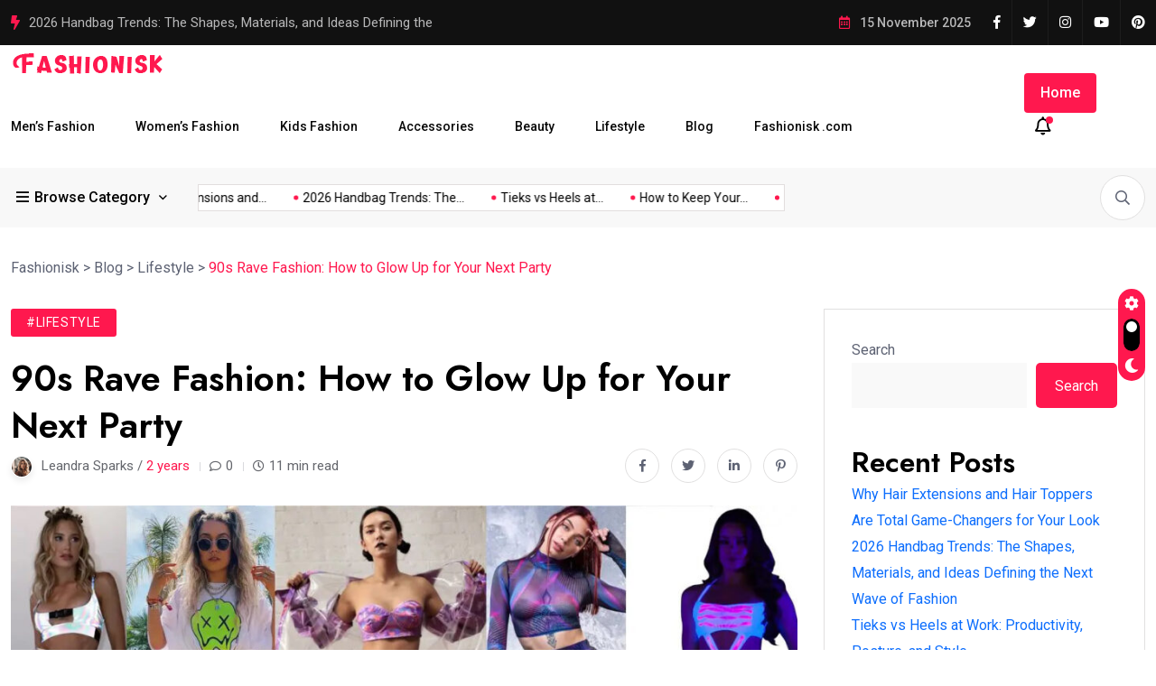

--- FILE ---
content_type: text/html; charset=utf-8
request_url: https://www.google.com/recaptcha/api2/aframe
body_size: 268
content:
<!DOCTYPE HTML><html><head><meta http-equiv="content-type" content="text/html; charset=UTF-8"></head><body><script nonce="Eok8WvCAV4U-sR3eTInJjA">/** Anti-fraud and anti-abuse applications only. See google.com/recaptcha */ try{var clients={'sodar':'https://pagead2.googlesyndication.com/pagead/sodar?'};window.addEventListener("message",function(a){try{if(a.source===window.parent){var b=JSON.parse(a.data);var c=clients[b['id']];if(c){var d=document.createElement('img');d.src=c+b['params']+'&rc='+(localStorage.getItem("rc::a")?sessionStorage.getItem("rc::b"):"");window.document.body.appendChild(d);sessionStorage.setItem("rc::e",parseInt(sessionStorage.getItem("rc::e")||0)+1);localStorage.setItem("rc::h",'1763195305911');}}}catch(b){}});window.parent.postMessage("_grecaptcha_ready", "*");}catch(b){}</script></body></html>

--- FILE ---
content_type: text/css
request_url: https://fashionisk.com/wp-content/themes/magezix/assets/css/woocommerce.css?ver=6.8.3
body_size: 1208
content:
.woocommerce .woocommerce-ordering select {
	vertical-align: top;
	border: 1px solid #ececf0;
	padding: 11px 15px;
	background: none;
	border: 0;
	padding: 0;
}
.woocommerce .woocommerce-result-count,
.woocommerce .woocommerce-ordering {
	margin: 0 0 2em;
}
.woocommerce ul.products li.product .woocommerce-loop-category__title, .woocommerce ul.products li.product .woocommerce-loop-product__title, .woocommerce ul.products li.product h3 {
	font-size: 24px;
	font-weight: 700;
	padding-bottom: 5px;
	color: var(--color-black);
}
.woocommerce ul.products li.product .woocommerce-loop-category__title, .woocommerce ul.products li.product .woocommerce-loop-product__title, .woocommerce ul.products li.product h3 {
	font-size: 24px;
	font-weight: 700;
	padding-bottom: 5px;
	color: var(--color-black);
}

.woocommerce ul.products li.product .price {
	font-size: 20px;
	font-weight: 500;
	color: var(--color-default);
}
.woocommerce #respond input#submit, .woocommerce a.button, .woocommerce button.button, .woocommerce input.button,
.woocommerce a.added_to_cart {
	color: #fff !important;
	font-weight: 500;
	border-radius: 8px;
	padding: 12px 40px;
	display: inline-block;
	background: var(--color-primary);
	background-size: 200%, 1px;
	-webkit-transition: all 200ms linear 0ms;
	transition: all 200ms linear 0ms;
}
.woocommerce span.onsale {
	background: var(--color-primary);
}
.woocommerce a.added_to_cart {
	padding: 6px 15px !important;
}
.woocommerce #respond input#submit:hover, .woocommerce a.button:hover, .woocommerce button.button:hover, .woocommerce input.button:hover, .woocommerce a.added_to_cart:hover {
	background-position: 120%;
	background: var(--color-primary) !important;
	color: #fff;
}
.woocommerce ul.products li.product a.added {
	display: none;
}
.woocommerce nav.woocommerce-pagination ul {
	border: 0;
	margin: 0;
}
.woocommerce nav.woocommerce-pagination ul li a:focus, .woocommerce nav.woocommerce-pagination ul li a:hover, .woocommerce nav.woocommerce-pagination ul li span.current {
	background: none;
	color: inherit;
	border-color: var(--color-primary);
}
.woocommerce nav.woocommerce-pagination ul li {
	border: 0;
	margin: 0 8px;
}
.woocommerce nav.woocommerce-pagination ul li a, .woocommerce nav.woocommerce-pagination ul li span {
	width: 45px;
	height: 45px;
	display: -webkit-box;
	display: -ms-flexbox;
	display: flex;
	font-size: 18px;
	font-weight: 500;
	border-radius: 5px;
	-webkit-box-align: center;
	-ms-flex-align: center;
	align-items: center;
	-webkit-box-pack: center;
	-ms-flex-pack: center;
	justify-content: center;
	border: 1px solid #dcdcdc;
}
.woocommerce div.product .product_title {
	color: var(--color-black);
	font-size: 42px;
	font-weight: 700;
	padding-bottom: 18px;
}
.woocommerce div.product .product_meta {
	margin-bottom: 20px;
}
.woocommerce div.product .product_meta span:not(:last-child) {
	margin-right: 30px;
}

.woocommerce div.product p.price, .woocommerce div.product span.price {
	font-size: 24px;
	font-weight: 500;
	margin-bottom: 15px;
	color: var(--color-default);
}
.woocommerce .woocommerce-product-details__short-description {
	padding-bottom: 40px;
}
.woocommerce div.product form.cart div.quantity {
	float: left;
	margin: 0 30px 0 0;
}
.woocommerce div.product form.cart div.quantity .qty {
	width: 90px;
	height: 55px;
	border-radius: 5px;
	border: 1px solid #d9d9d9;
}
.woocommerce div.product form.cart .button {
	height: 55px;
}
.woocommerce div.product .woocommerce-tabs ul.tabs {
	padding: 0;
}
.woocommerce div.product .woocommerce-tabs ul.tabs li {
	border: 0;
	background-color: #f4f4f4;
	border-radius: 0;
	margin: 0 ;
	padding: 0;
	color: #161616;
	margin-right: 30px;
}
.woocommerce div.product .woocommerce-tabs ul.tabs li:before,
.woocommerce div.product .woocommerce-tabs ul.tabs li:after {
	display: none;
}
.woocommerce div.product .woocommerce-tabs ul.tabs li.active {
	background: var(--color-primary-2);
	color: #fff;
	z-index: 2;
	border-bottom-color: inherit;
}
.woocommerce div.product .woocommerce-tabs ul.tabs li a {
	font-size: 18px;
	border-radius: 0;
	padding: 8px 30px;
	font-weight: 400;
}
@media (min-width: 769px) {
	.woocommerce div.product div.images {
		margin-bottom: 5.8em;
	}
}

.woocommerce div.product .woocommerce-tabs .panel h2 {
	color: var(--color-black);
	font-size: 28px;
	font-weight: 500;
	padding-bottom: 18px;
}
.in-shop-details-section .related h2 {
	color: var(--color-black);
	font-size: 28px;
	font-weight: 500;
	padding-bottom: 18px;
}
.in-shop-details-section .woocommerce p.stars a {
	color: #FFB966;
}
.in-shop-details-section .woocommerce .products ul, .woocommerce ul.products {
	margin: 0 0 1em;
	padding: 0;
	list-style: none outside;
	clear: both;
	margin-bottom: -2.992em;
}
.woocommerce-message,
.woocommerce-info {
	border-top-color: var(--color-primary);
}
.woocommerce-message::before,
.woocommerce-info::before {
	color: var(--color-primary);
}
#add_payment_method table.cart td.actions .coupon .input-text, .woocommerce-cart table.cart td.actions .coupon .input-text, .woocommerce-checkout table.cart td.actions .coupon .input-text {

	width: 200px;
	height: 45px;
	padding: 12px;
	margin-right: 10px;
}
.woocommerce .cart .button, .woocommerce .cart input.button {
	height: 44px;
	padding: .618em 2em !important;
}

.woocommerce-EditAccountForm.edit-account input[type="text"], .woocommerce-EditAccountForm.edit-account input[type="email"], .woocommerce-EditAccountForm.edit-account input[type="password"], .login input[type="text"], .login input[type="password"], .woocommerce-ResetPassword.lost_reset_password input[type="text"], .checkout.woocommerce-checkout input[type="text"], .checkout.woocommerce-checkout input[type="email"], .checkout.woocommerce-checkout input[type="tel"], .checkout.woocommerce-checkout .select2-choice, .checkout.woocommerce-checkout textarea, .woocommerce form .form-row input.input-text, .woocommerce form .form-row .select2-choice, .select2-container--default .select2-selection--single {
	position: relative;
	display: block;
	width: 100%;
	line-height: 28px;
	padding: 10px 15px;
	height: 55px;
	border-radius: 0px;
	font-size: 16px;
	background: #fff;
	-webkit-transition: all 300ms ease;
	-ms-transition: all 300ms ease;
	-o-transition: all 300ms ease;
	-moz-transition: all 300ms ease;
	transition: all 300ms ease;
	border: 1px solid rgba(0, 0, 0, 0.06);
}
.select2-container--default .select2-selection--single .select2-selection__rendered {
	line-height: 33px;
}
.select2-container--default .select2-selection--single .select2-selection__arrow {
	top: 14px;
	right: 15px;
}
.woocommerce form .form-row .input-text, .woocommerce-page form .form-row .input-text {
	box-sizing: border-box;
	width: 100%;
	border-radius: 0;
	padding: 10px 15px;
	height: 115px;
}
#add_payment_method #payment ul.payment_methods li, .woocommerce-cart #payment ul.payment_methods li, .woocommerce-checkout #payment ul.payment_methods li {
	list-style: none;
}
.woocommerce .checkout_coupon button.button {
	height: 55px;
}
.woocommerce nav.woocommerce-pagination {
	text-align: center;
	display: flex;
	justify-content: center;
	align-items: center;
	width: 100%;
}

/* Remove spinner on WooCommerce checkout page */
.woocommerce .loader::before {
	display: none;
}
.woocommerce ul.products li.product .price ins,
.woocommerce div.product p.price ins{
	text-decoration: none;
}
@media only screen and (max-width: 768px) {
	.woocommerce-page table.cart td.actions .coupon {
		display: flex;
	}
}
@media only screen and (max-width: 450px) {
	.woocommerce-cart .woocommerce table.shop_table td.actions #coupon_code {
		width: 130px !important;
	}
}


--- FILE ---
content_type: text/css
request_url: https://fashionisk.com/wp-content/themes/magezix/assets/css/main.css?ver=6.8.3
body_size: 39132
content:
/*-----------------------------------------------------------------------------------

    Project Name: Magezix - News Magazine HTML Template
    Author: Themexriver -->> (https://themeforest.net/user/themexriver)
    Support: themexriver@gmail.com
    Description: Magezix - News Magazine HTML Template
    Developer: Mohammad Wasim Mia
    Version: 1.0

-----------------------------------------------------------------------------------

    CSS INDEX
    ===================

	01. Theme default CSS
    02. header
    03. home
    04. global
    05. preloder
    06. about
    07. contact
    08. faq
    09. news
    10. blog
    11. shop
    12. author
    13. 404
    14. footer

-----------------------------------------------------------------------------------*/
:root {
  --font-body: "Roboto", sans-serif;
  --font-title: 'Jost', sans-serif;
  --font-title-2: 'Yeseva One', cursive;
  --color-primary: #FF184E;
  --color-primary-2: #2962FF;
  --color-primary-3: #F10505;
  --color-white: #fff;
  --color-black: #000;
  --color-primary-rgb: 255, 24, 78;
  --color-black-rgb: 0, 0, 0;
  --color-white-rgb: 250, 250, 250;
  --color-default: #5D6273;
  --color-gray: #F8F8F8;
  --color-border: #E1E0E0;
  --color-border-2: #F2F1F1;
  --color-border-3: #f7f7f7;
  --color-dark: #111111;
  --color-dark-2: #080B17; }

:root[data-theme=dark] {
  --color-white: #000;
  --color-black: #fff;
  --color-black-rgb: 255, 255, 255;
  --color-white-rgb: 0, 0, 0;
  --color-default: #d7d7d7;
  --color-gray: #111;
  --color-border: #292828;
  --color-border-2: #191717;
  --color-border-3: #191717; }

@-webkit-keyframes spin {
  0% {
    transform: rotate(0deg); }
  100% {
    transform: rotate(360deg); } }
@keyframes spin {
  0% {
    transform: rotate(0deg); }
  100% {
    transform: rotate(360deg); } }
@-webkit-keyframes zoom {
  0% {
    -webkit-transform: scale(1);
    -ms-transform: scale(1);
    transform: scale(1); }
  50% {
    -webkit-transform: scale(1.05);
    -ms-transform: scale(1.05);
    transform: scale(1.05); }
  100% {
    -webkit-transform: scale(1.1);
    -ms-transform: scale(1.1);
    transform: scale(1.1); } }
@keyframes zoom {
  0% {
    -webkit-transform: scale(1.1);
    -ms-transform: scale(1.1);
    transform: scale(1.1); }
  50% {
    -webkit-transform: scale(1.05);
    -ms-transform: scale(1.05);
    transform: scale(1.05); }
  100% {
    -webkit-transform: scale(1);
    -ms-transform: scale(1);
    transform: scale(1); } }
@-webkit-keyframes shake {
  0% {
    -webkit-transform: rotate(7deg);
    -ms-transform: rotate(7deg);
    transform: rotate(7deg); }
  50% {
    -webkit-transform: rotate(0deg);
    -ms-transform: rotate(0deg);
    transform: rotate(0deg); }
  100% {
    -webkit-transform: rotate(7deg);
    -ms-transform: rotate(7deg);
    transform: rotate(7deg); } }
@keyframes shake {
  0% {
    -webkit-transform: rotate(7deg);
    -ms-transform: rotate(7deg);
    transform: rotate(7deg); }
  50% {
    -webkit-transform: rotate(0deg);
    -ms-transform: rotate(0deg);
    transform: rotate(0deg); }
  100% {
    -webkit-transform: rotate(7deg);
    -ms-transform: rotate(7deg);
    transform: rotate(7deg); } }
@-webkit-keyframes down {
  0% {
    -webkit-transform: translateY(5px);
    -ms-transform: translateY(5px);
    transform: translateY(5px); }
  50% {
    -webkit-transform: translateY(0px);
    -ms-transform: translateY(0px);
    transform: translateY(0px); }
  100% {
    -webkit-transform: translateY(5px);
    -ms-transform: translateY(5px);
    transform: translateY(5px); } }
@keyframes down {
  0% {
    -webkit-transform: translateY(5px);
    -ms-transform: translateY(5px);
    transform: translateY(5px); }
  50% {
    -webkit-transform: translateY(0px);
    -ms-transform: translateY(0px);
    transform: translateY(0px); }
  100% {
    -webkit-transform: translateY(5px);
    -ms-transform: translateY(5px);
    transform: translateY(5px); } }
/* reset css start */
@media (prefers-reduced-motion: no-preference) {
  :root {
    scroll-behavior: inherit;
  }
}
body {
  font-family: var(--font-body);
  font-size: 16px;
  padding: 0;
  margin: 0;
  overflow-x: hidden !important;
  font-weight: 400;
  line-height: 29px;
  color: var(--color-default);
  background-color: var(--color-white);-moz-osx-font-smoothing: antialiased;
  -webkit-font-smoothing: antialiased; }

img {
  max-width: 100%;
  height: auto; }

ul {
  margin: 0px;
  padding: 0px; }

button {
  cursor: pointer; }

*:focus {
  outline: none; }

button {
  border: none;
  -webkit-transition: 0.3s;
  -o-transition: 0.3s;
  transition: 0.3s; }

button:focus {
  outline: none; }

a {
  text-decoration: none;
  -webkit-transition: 0.3s;
  -o-transition: 0.3s;
  transition: 0.3s; }
  a:hover {
    color: inherit; }

select {
  height: 55px;
  -webkit-appearance: none;
  -moz-appearance: none;
  appearance: none;
  background-image: url(../img/select-arrow.png);
  background-position: calc(100% - 10px) 50%;
  background-repeat: no-repeat;
  padding-right: 20px;
  background-color: transparent;
  border: 0; }

input[type="text"], input[type="url"], input[type="password"], input[type="email"], input[type="tel"], form select, textarea {
  font-family: 'Roboto', sans-serif;
  width: 100%;
  height: 60px;
  border: 2px solid #f4f4f4;
  border-radius: 0;
  padding: 0 20px;
  transition: .3s;
  -webkit-transition: .3s;
  -moz-transition: .3s;
  -ms-transition: .3s;
  -o-transition: .3s; }

input[type="text"]:focus,
input[type="url"]:focus,
input[type="password"]:focus,
input[type="email"]:focus,
input[type="tel"]:focus,
form select:focus,
textarea:focus,
.comments-form textarea:focus {
  border-color: var(--color-primary); }

button {
  border: 0; }

table {
  width: 100%; }

p, li, span {
  color: var(--color-default);
  margin-bottom: 0; }
  .admin-bar .header__main-wrap.uk-sticky.uk-active.uk-sticky-below.uk-sticky-fixed {
    margin-top: 32px !important;
  }
/* reset css end */
/* global css start */
.owl-carousel .owl-stage {
  -webkit-transition: all 0.8s cubic-bezier(0.65, 0.05, 0.18, 0.99) !important;
  -o-transition: all 0.8s cubic-bezier(0.65, 0.05, 0.18, 0.99) !important;
  transition: all 0.8s cubic-bezier(0.65, 0.05, 0.18, 0.99) !important; }

.nice-select {
  background-color: transparent;
  height: 40px !important;
  line-height: 40px !important;
  min-height: 40px !important;
  padding: 0 30px; }
  .nice-select span {
    color: var(--color-black); }
  .nice-select .list {
    box-shadow: 0.975px 7.94px 21px 0px rgba(239, 239, 239, 0.5); }
    .nice-select .list li {
      margin-right: 0 !important; }
    .nice-select .list .option {
      color: var(--color-black); }
      .nice-select .list .option.selected, .nice-select .list .option:hover {
        border: none !important; }

/* global css end */
.body_wrap {
  position: relative;
  z-index: 1; }

.magezix-main-wrap {
  position: relative;
  -webkit-transition: all 0.3s ease;
  -o-transition: all 0.3s ease;
  transition: all 0.3s ease;
  z-index: 2;
  background: var(--color-white); }

.bg_img {
  background-position: center center;
  background-size: cover;
  background-repeat: no-repeat;
  width: 100%;
  height: 100%; }

.dark-bg {
  background-color: var(--color-dark); }

.dark-bg-2 {
  background-color: var(--color-dark-2); }

.footer-bg {
  background-color: #04060A; }

.gray-bg {
  background: var(--color-gray); }

.black-bg {
  background: #000; }

.white {
  color: var(--color-white); }

.pos-rel {
  position: relative; }

.pos-absolute {
  position: absolute; }

.f-right {
  float: right; }

.border-effect a, .border-effect-2 a {
  display: inline !important;
  width: 100%;
  background-repeat: no-repeat;
  background-position-y: -2px;
  background-image: linear-gradient(transparent calc(100% - 2px), currentColor 1px);
  -webkit-transition: 0.6s cubic-bezier(0.215, 0.61, 0.355, 1);
  -o-transition: 0.6s cubic-bezier(0.215, 0.61, 0.355, 1);
  transition: 0.6s cubic-bezier(0.215, 0.61, 0.355, 1);
  background-size: 0 100%;
  -webkit-backface-visibility: hidden;
  backface-visibility: hidden; }
  .border-effect a:hover, .border-effect-2 a:hover {
    background-size: 100% 100%;
    color: inherit; }

.border-effect-2 a {
  background-image: linear-gradient(transparent calc(100% - 1px), currentColor 1px); }
  #magx_reading_progress {
    --scrollAmount: 0%;
    background: var(--color-primary);
    width: var(--scrollAmount);
    height: 6px;
    position: fixed;
    top: 0;
    left: 0;
    z-index: 222;
  }
  .admin-bar #magx_reading_progress{
    top:32px
  }
/* play btn animation */
.popup-video {
  position: absolute;
  background: #fff;
  color: var(--color-primary);
  height: 80px;
  width: 80px;
  top: 50%;
  left: 0;
  right: 0;
  margin: auto;
  text-align: center;
  font-size: 18px;
  display: flex;
  align-items: center;
  justify-content: center;
  -webkit-transform: translateY(-50%);
  -ms-transform: translateY(-50%);
  transform: translateY(-50%);
  border-radius: 50%;
  -webkit-border-radius: 50%;
  -moz-border-radius: 50%;
  -ms-border-radius: 50%;
  -o-border-radius: 50%;
  z-index: 2; }
  .popup-video--md {
    height: 70px;
    width: 70px;
    font-size: 16px; }
  .popup-video--sm {
    height: 55px;
    width: 55px;
    font-size: 14px; }

.popup-video:hover {
  color: var(--color-primary); }

.popup-video::before, .popup-video::after {
  position: absolute;
  content: "";
  width: 100%;
  height: 100%;
  left: 0;
  top: 0;
  border-radius: 50%;
  background-color: #fff;
  opacity: 0.15;
  z-index: -10; }

.popup-video::before {
  z-index: -10;
  -webkit-animation: inner-ripple 2000ms linear infinite;
  -moz-animation: inner-ripple 2000ms linear infinite;
  animation: inner-ripple 2000ms linear infinite; }

.popup-video::after {
  z-index: -10;
  -webkit-animation: outer-ripple 2000ms linear infinite;
  -moz-animation: outer-ripple 2000ms linear infinite;
  animation: outer-ripple 2000ms linear infinite; }

/* animation */
@keyframes outer-ripple {
  0% {
    transform: scale(1);
    filter: alpha(opacity=50);
    opacity: 0.5;
    -webkit-transform: scale(1);
    -moz-transform: scale(1);
    -ms-transform: scale(1);
    -o-transform: scale(1);
    -webkit-filter: alpha(opacity=50); }
  80% {
    transform: scale(1.5);
    filter: alpha(opacity=0);
    opacity: 0;
    -webkit-transform: scale(1.5);
    -moz-transform: scale(1.5);
    -ms-transform: scale(1.5);
    -o-transform: scale(1.5); }
  100% {
    transform: scale(2.5);
    filter: alpha(opacity=0);
    opacity: 0;
    -webkit-transform: scale(2.5);
    -moz-transform: scale(2.5);
    -ms-transform: scale(2.5);
    -o-transform: scale(2.5); } }
@-webkit-keyframes outer-ripple {
  0% {
    transform: scale(1);
    filter: alpha(opacity=50);
    opacity: 0.5;
    -webkit-transform: scale(1);
    -moz-transform: scale(1);
    -ms-transform: scale(1);
    -o-transform: scale(1); }
  80% {
    transform: scale(2.5);
    filter: alpha(opacity=0);
    opacity: 0;
    -webkit-transform: scale(2.5);
    -moz-transform: scale(2.5);
    -ms-transform: scale(2.5);
    -o-transform: scale(2.5); }
  100% {
    transform: scale(3.5);
    filter: alpha(opacity=0);
    opacity: 0;
    -webkit-transform: scale(3.5);
    -moz-transform: scale(3.5);
    -ms-transform: scale(3.5);
    -o-transform: scale(3.5); } }
@-moz-keyframes outer-ripple {
  0% {
    transform: scale(1);
    filter: alpha(opacity=50);
    opacity: 0.5;
    -webkit-transform: scale(1);
    -moz-transform: scale(1);
    -ms-transform: scale(1);
    -o-transform: scale(1); }
  80% {
    transform: scale(2.5);
    filter: alpha(opacity=0);
    opacity: 0;
    -webkit-transform: scale(2.5);
    -moz-transform: scale(2.5);
    -ms-transform: scale(2.5);
    -o-transform: scale(2.5); }
  100% {
    transform: scale(3.5);
    filter: alpha(opacity=0);
    opacity: 0;
    -webkit-transform: scale(3.5);
    -moz-transform: scale(3.5);
    -ms-transform: scale(3.5);
    -o-transform: scale(3.5); } }
/* order & unorder list reset - start */
.ul_li, .ul_li_right, .ul_li_center, .ul_li_between {
  margin: 0px;
  padding: 0px;
  display: flex;
  flex-wrap: wrap;
  align-items: center; }

.ul_li > li, .ul_li_right > li, .ul_li_center > li, .ul_li_between > li {
  float: left;
  list-style: none;
  display: inline-block; }

.ul_li {
  justify-content: flex-start; }

.ul_li_center {
  justify-content: center; }

.ul_li_right {
  justify-content: flex-end; }

.ul_li_between {
  justify-content: space-between; }

.ul_li_block {
  margin: 0px;
  padding: 0px;
  display: block; }

.ul_li_block > li {
  display: block;
  list-style: none; }

.flex-1 {
  flex: 1; }

.pagination_wrap ul {
  display: flex;
  flex-wrap: wrap;
  justify-content: center;
  margin: -5px;
  list-style: none; }
  .pagination_wrap ul li {
    padding: 5px; }
    .pagination_wrap ul li a, .pagination_wrap ul li span {
      height: 50px;
      width: 50px;
      line-height: 48px;
      font-size: 16px;
      font-weight: 500;
      color: var(--color-black);
      border: 1px solid var(--color-border);
      text-align: center;
      display: inline-block;
      -webkit-transition: all 0.3s ease-out 0s;
      -o-transition: all 0.3s ease-out 0s;
      transition: all 0.3s ease-out 0s; }
      .pagination_wrap ul li a:hover, .pagination_wrap ul li .current {
        background-color: var(--color-primary);
        color: #fff;
        border-color: var(--color-primary); }

/*--
    - Margin & Padding
-----------------------------------------*/
/*-- Margin Top --*/
.mt-none-5 {
  margin-top: -5px; }

.mt-none-10 {
  margin-top: -10px; }

.mt-none-15 {
  margin-top: -15px; }

.mt-none-20 {
  margin-top: -20px; }

.mt-none-25 {
  margin-top: -25px; }

.mt-none-30 {
  margin-top: -30px; }

.mt-none-35 {
  margin-top: -35px; }

.mt-none-40 {
  margin-top: -40px; }

.mt-none-45 {
  margin-top: -45px; }

.mt-none-50 {
  margin-top: -50px; }

.mt-none-55 {
  margin-top: -55px; }

.mt-none-60 {
  margin-top: -60px; }

.mt-none-65 {
  margin-top: -65px; }

.mt-none-70 {
  margin-top: -70px; }

.mt-none-75 {
  margin-top: -75px; }

.mt-none-80 {
  margin-top: -80px; }

.mt-none-85 {
  margin-top: -85px; }

.mt-none-90 {
  margin-top: -90px; }

.mt-none-95 {
  margin-top: -95px; }

.mt-none-100 {
  margin-top: -100px; }

/*-- Margin Top --*/
.mt-5 {
  margin-top: 5px; }

.mt-10 {
  margin-top: 10px; }

.mt-15 {
  margin-top: 15px; }

.mt-20 {
  margin-top: 20px; }

.mt-25 {
  margin-top: 25px; }

.mt-30 {
  margin-top: 30px; }

.mt-35 {
  margin-top: 35px; }

.mt-40 {
  margin-top: 40px; }

.mt-45 {
  margin-top: 45px; }

.mt-50 {
  margin-top: 50px; }

.mt-55 {
  margin-top: 55px; }

.mt-60 {
  margin-top: 60px; }

.mt-65 {
  margin-top: 65px; }

.mt-70 {
  margin-top: 70px; }

.mt-75 {
  margin-top: 75px; }

.mt-80 {
  margin-top: 80px; }

.mt-85 {
  margin-top: 85px; }

.mt-90 {
  margin-top: 90px; }

.mt-95 {
  margin-top: 95px; }

.mt-100 {
  margin-top: 100px; }

.mt-105 {
  margin-top: 105px; }

.mt-110 {
  margin-top: 110px; }

.mt-115 {
  margin-top: 115px; }

.mt-120 {
  margin-top: 120px; }

.mt-125 {
  margin-top: 125px; }

.mt-130 {
  margin-top: 130px; }

.mt-135 {
  margin-top: 135px; }

.mt-140 {
  margin-top: 140px; }

.mt-145 {
  margin-top: 145px; }

.mt-150 {
  margin-top: 150px; }

.mt-155 {
  margin-top: 155px; }

.mt-160 {
  margin-top: 160px; }

.mt-165 {
  margin-top: 165px; }

.mt-170 {
  margin-top: 170px; }

.mt-175 {
  margin-top: 175px; }

.mt-180 {
  margin-top: 180px; }

.mt-185 {
  margin-top: 185px; }

.mt-190 {
  margin-top: 190px; }

.mt-195 {
  margin-top: 195px; }

.mt-200 {
  margin-top: 200px; }

/*-- Margin Bottom --*/
.mb-5 {
  margin-bottom: 5px; }

.mb-10 {
  margin-bottom: 10px; }

.mb-15 {
  margin-bottom: 15px; }

.mb-20 {
  margin-bottom: 20px; }

.mb-25 {
  margin-bottom: 25px; }

.mb-30 {
  margin-bottom: 30px; }

.mb-35 {
  margin-bottom: 35px; }

.mb-40 {
  margin-bottom: 40px; }

.mb-45 {
  margin-bottom: 45px; }

.mb-50 {
  margin-bottom: 50px; }

.mb-55 {
  margin-bottom: 55px; }

.mb-60 {
  margin-bottom: 60px; }

.mb-65 {
  margin-bottom: 65px; }

.mb-70 {
  margin-bottom: 70px; }

.mb-75 {
  margin-bottom: 75px; }

.mb-80 {
  margin-bottom: 80px; }

.mb-85 {
  margin-bottom: 85px; }

.mb-90 {
  margin-bottom: 90px; }

.mb-95 {
  margin-bottom: 95px; }

.mb-100 {
  margin-bottom: 100px; }

.mb-105 {
  margin-bottom: 105px; }

.mb-110 {
  margin-bottom: 110px; }

.mb-115 {
  margin-bottom: 115px; }

.mb-120 {
  margin-bottom: 120px; }

.mb-125 {
  margin-bottom: 125px; }

.mb-130 {
  margin-bottom: 130px; }

.mb-135 {
  margin-bottom: 135px; }

.mb-140 {
  margin-bottom: 140px; }

.mb-145 {
  margin-bottom: 145px; }

.mb-150 {
  margin-bottom: 150px; }

.mb-155 {
  margin-bottom: 155px; }

.mb-160 {
  margin-bottom: 160px; }

.mb-165 {
  margin-bottom: 165px; }

.mb-170 {
  margin-bottom: 170px; }

.mb-175 {
  margin-bottom: 175px; }

.mb-180 {
  margin-bottom: 180px; }

.mb-185 {
  margin-bottom: 185px; }

.mb-190 {
  margin-bottom: 190px; }

.mb-195 {
  margin-bottom: 195px; }

.mb-200 {
  margin-bottom: 200px; }

/*-- Margin Left --*/
.ml-5 {
  margin-left: 5px; }

.ml-10 {
  margin-left: 10px; }

.ml-15 {
  margin-left: 15px; }

.ml-20 {
  margin-left: 20px; }

.ml-25 {
  margin-left: 25px; }

.ml-30 {
  margin-left: 30px; }

.ml-35 {
  margin-left: 35px; }

.ml-40 {
  margin-left: 40px; }

.ml-45 {
  margin-left: 45px; }

.ml-50 {
  margin-left: 50px; }

.ml-55 {
  margin-left: 55px; }

.ml-60 {
  margin-left: 60px; }

.ml-65 {
  margin-left: 65px; }

.ml-70 {
  margin-left: 70px; }

.ml-75 {
  margin-left: 75px; }

.ml-80 {
  margin-left: 80px; }

.ml-85 {
  margin-left: 85px; }

.ml-90 {
  margin-left: 90px; }

.ml-95 {
  margin-left: 95px; }

.ml-100 {
  margin-left: 100px; }

.ml-105 {
  margin-left: 105px; }

.ml-110 {
  margin-left: 110px; }

.ml-115 {
  margin-left: 115px; }

.ml-120 {
  margin-left: 120px; }

.ml-125 {
  margin-left: 125px; }

.ml-130 {
  margin-left: 130px; }

.ml-135 {
  margin-left: 135px; }

.ml-140 {
  margin-left: 140px; }

.ml-145 {
  margin-left: 145px; }

.ml-150 {
  margin-left: 150px; }

.ml-155 {
  margin-left: 155px; }

.ml-160 {
  margin-left: 160px; }

.ml-165 {
  margin-left: 165px; }

.ml-170 {
  margin-left: 170px; }

.ml-175 {
  margin-left: 175px; }

.ml-180 {
  margin-left: 180px; }

.ml-185 {
  margin-left: 185px; }

.ml-190 {
  margin-left: 190px; }

.ml-195 {
  margin-left: 195px; }

.ml-200 {
  margin-left: 200px; }

/*-- Margin Right --*/
.mr-5 {
  margin-right: 5px; }

.mr-10 {
  margin-right: 10px; }

.mr-15 {
  margin-right: 15px; }

.mr-20 {
  margin-right: 20px; }

.mr-25 {
  margin-right: 25px; }

.mr-30 {
  margin-right: 30px; }

.mr-35 {
  margin-right: 35px; }

.mr-40 {
  margin-right: 40px; }

.mr-45 {
  margin-right: 45px; }

.mr-50 {
  margin-right: 50px; }

.mr-55 {
  margin-right: 55px; }

.mr-60 {
  margin-right: 60px; }

.mr-65 {
  margin-right: 65px; }

.mr-70 {
  margin-right: 70px; }

.mr-75 {
  margin-right: 75px; }

.mr-80 {
  margin-right: 80px; }

.mr-85 {
  margin-right: 85px; }

.mr-90 {
  margin-right: 90px; }

.mr-95 {
  margin-right: 95px; }

.mr-100 {
  margin-right: 100px; }

.mr-105 {
  margin-right: 105px; }

.mr-110 {
  margin-right: 110px; }

.mr-115 {
  margin-right: 115px; }

.mr-120 {
  margin-right: 120px; }

.mr-125 {
  margin-right: 125px; }

.mr-130 {
  margin-right: 130px; }

.mr-135 {
  margin-right: 135px; }

.mr-140 {
  margin-right: 140px; }

.mr-145 {
  margin-right: 145px; }

.mr-150 {
  margin-right: 150px; }

.mr-155 {
  margin-right: 155px; }

.mr-160 {
  margin-right: 160px; }

.mr-165 {
  margin-right: 165px; }

.mr-170 {
  margin-right: 170px; }

.mr-175 {
  margin-right: 175px; }

.mr-180 {
  margin-right: 180px; }

.mr-185 {
  margin-right: 185px; }

.mr-190 {
  margin-right: 190px; }

.mr-195 {
  margin-right: 195px; }

.mr-200 {
  margin-right: 200px; }

/*-- Padding Top --*/
.pt-5 {
  padding-top: 5px; }

.pt-10 {
  padding-top: 10px; }

.pt-15 {
  padding-top: 15px; }

.pt-20 {
  padding-top: 20px; }

.pt-25 {
  padding-top: 25px; }

.pt-30 {
  padding-top: 30px; }

.pt-35 {
  padding-top: 35px; }

.pt-40 {
  padding-top: 40px; }

.pt-45 {
  padding-top: 45px; }

.pt-50 {
  padding-top: 50px; }

.pt-55 {
  padding-top: 55px; }

.pt-60 {
  padding-top: 60px; }

.pt-65 {
  padding-top: 65px; }

.pt-70 {
  padding-top: 70px; }

.pt-75 {
  padding-top: 75px; }

.pt-80 {
  padding-top: 80px; }

.pt-85 {
  padding-top: 85px; }

.pt-90 {
  padding-top: 90px; }

.pt-95 {
  padding-top: 95px; }

.pt-100 {
  padding-top: 100px; }

.pt-105 {
  padding-top: 105px; }

.pt-110 {
  padding-top: 110px; }

.pt-115 {
  padding-top: 115px; }

.pt-120 {
  padding-top: 120px; }

.pt-125 {
  padding-top: 125px; }

.pt-130 {
  padding-top: 130px; }

.pt-135 {
  padding-top: 135px; }

.pt-140 {
  padding-top: 140px; }

.pt-145 {
  padding-top: 145px; }

.pt-150 {
  padding-top: 150px; }

.pt-155 {
  padding-top: 155px; }

.pt-160 {
  padding-top: 160px; }

.pt-165 {
  padding-top: 165px; }

.pt-170 {
  padding-top: 170px; }

.pt-175 {
  padding-top: 175px; }

.pt-180 {
  padding-top: 180px; }

.pt-185 {
  padding-top: 185px; }

.pt-190 {
  padding-top: 190px; }

.pt-195 {
  padding-top: 195px; }

.pt-200 {
  padding-top: 200px; }

/*-- Padding Bottom --*/
.pb-5 {
  padding-bottom: 5px; }

.pb-10 {
  padding-bottom: 10px; }

.pb-15 {
  padding-bottom: 15px; }

.pb-20 {
  padding-bottom: 20px; }

.pb-25 {
  padding-bottom: 25px; }

.pb-30 {
  padding-bottom: 30px; }

.pb-35 {
  padding-bottom: 35px; }

.pb-40 {
  padding-bottom: 40px; }

.pb-45 {
  padding-bottom: 45px; }

.pb-50 {
  padding-bottom: 50px; }

.pb-55 {
  padding-bottom: 55px; }

.pb-60 {
  padding-bottom: 60px; }

.pb-65 {
  padding-bottom: 65px; }

.pb-70 {
  padding-bottom: 70px; }

.pb-75 {
  padding-bottom: 75px; }

.pb-80 {
  padding-bottom: 80px; }

.pb-85 {
  padding-bottom: 85px; }

.pb-90 {
  padding-bottom: 90px; }

.pb-95 {
  padding-bottom: 95px; }

.pb-100 {
  padding-bottom: 100px; }

.pb-105 {
  padding-bottom: 105px; }

.pb-110 {
  padding-bottom: 110px; }

.pb-115 {
  padding-bottom: 115px; }

.pb-120 {
  padding-bottom: 120px; }

.pb-125 {
  padding-bottom: 125px; }

.pb-130 {
  padding-bottom: 130px; }

.pb-135 {
  padding-bottom: 135px; }

.pb-140 {
  padding-bottom: 140px; }

.pb-145 {
  padding-bottom: 145px; }

.pb-150 {
  padding-bottom: 150px; }

.pb-155 {
  padding-bottom: 155px; }

.pb-160 {
  padding-bottom: 160px; }

.pb-165 {
  padding-bottom: 165px; }

.pb-170 {
  padding-bottom: 170px; }

.pb-175 {
  padding-bottom: 175px; }

.pb-180 {
  padding-bottom: 180px; }

.pb-185 {
  padding-bottom: 185px; }

.pb-190 {
  padding-bottom: 190px; }

.pb-195 {
  padding-bottom: 195px; }

.pb-200 {
  padding-bottom: 200px; }

/*-- Padding Left --*/
.pl-5 {
  padding-left: 5px; }

.pl-10 {
  padding-left: 10px; }

.pl-15 {
  padding-left: 15px; }

.pl-20 {
  padding-left: 20px; }

.pl-25 {
  padding-left: 25px; }

.pl-30 {
  padding-left: 30px; }

.pl-35 {
  padding-left: 35px; }

.pl-40 {
  padding-left: 40px; }

.pl-45 {
  padding-left: 45px; }

.pl-50 {
  padding-left: 50px; }

.pl-55 {
  padding-left: 55px; }

.pl-60 {
  padding-left: 60px; }

.pl-65 {
  padding-left: 65px; }

.pl-70 {
  padding-left: 70px; }

.pl-75 {
  padding-left: 75px; }

.pl-80 {
  padding-left: 80px; }

.pl-85 {
  padding-left: 85px; }

.pl-90 {
  padding-left: 90px; }

.pl-95 {
  padding-left: 95px; }

.pl-100 {
  padding-left: 100px; }

.pl-105 {
  padding-left: 105px; }

.pl-110 {
  padding-left: 110px; }

.pl-115 {
  padding-left: 115px; }

.pl-120 {
  padding-left: 120px; }

.pl-125 {
  padding-left: 125px; }

.pl-130 {
  padding-left: 130px; }

.pl-135 {
  padding-left: 135px; }

.pl-140 {
  padding-left: 140px; }

.pl-145 {
  padding-left: 145px; }

.pl-150 {
  padding-left: 150px; }

.pl-155 {
  padding-left: 155px; }

.pl-160 {
  padding-left: 160px; }

.pl-165 {
  padding-left: 165px; }

.pl-170 {
  padding-left: 170px; }

.pl-175 {
  padding-left: 175px; }

.pl-180 {
  padding-left: 180px; }

.pl-185 {
  padding-left: 185px; }

.pl-190 {
  padding-left: 190px; }

.pl-195 {
  padding-left: 195px; }

.pl-200 {
  padding-left: 200px; }

/*-- Padding Right --*/
.pr-5 {
  padding-right: 5px; }

.pr-10 {
  padding-right: 10px; }

.pr-15 {
  padding-right: 15px; }

.pr-20 {
  padding-right: 20px; }

.pr-25 {
  padding-right: 25px; }

.pr-30 {
  padding-right: 30px; }

.pr-35 {
  padding-right: 35px; }

.pr-40 {
  padding-right: 40px; }

.pr-45 {
  padding-right: 45px; }

.pr-50 {
  padding-right: 50px; }

.pr-55 {
  padding-right: 55px; }

.pr-60 {
  padding-right: 60px; }

.pr-65 {
  padding-right: 65px; }

.pr-70 {
  padding-right: 70px; }

.pr-75 {
  padding-right: 75px; }

.pr-80 {
  padding-right: 80px; }

.pr-85 {
  padding-right: 85px; }

.pr-90 {
  padding-right: 90px; }

.pr-95 {
  padding-right: 95px; }

.pr-100 {
  padding-right: 100px; }

.pr-105 {
  padding-right: 105px; }

.pr-110 {
  padding-right: 110px; }

.pr-115 {
  padding-right: 115px; }

.pr-120 {
  padding-right: 120px; }

.pr-125 {
  padding-right: 125px; }

.pr-130 {
  padding-right: 130px; }

.pr-135 {
  padding-right: 135px; }

.pr-140 {
  padding-right: 140px; }

.pr-145 {
  padding-right: 145px; }

.pr-150 {
  padding-right: 150px; }

.pr-155 {
  padding-right: 155px; }

.pr-160 {
  padding-right: 160px; }

.pr-165 {
  padding-right: 165px; }

.pr-170 {
  padding-right: 170px; }

.pr-175 {
  padding-right: 175px; }

.pr-180 {
  padding-right: 180px; }

.pr-185 {
  padding-right: 185px; }

.pr-190 {
  padding-right: 190px; }

.pr-195 {
  padding-right: 195px; }

.pr-200 {
  padding-right: 200px; }

/* typography css start */
h1, h2, h3, h4, h5, h6 {
  font-weight: 600;
  color: var(--color-black);
  margin: 0;
  line-height: 1.3;
  font-family: var(--font-title); }

.demo-politics h1,
.demo-politics h2,
.demo-politics h3,
.demo-politics h4,
.demo-politics h5,
.demo-politics h6 {
  font-weight: 400;
  font-family: var(--font-title-2); }

h2 {
  font-size: 32px; }

h3 {
  font-size: 22px; }

h4 {
  font-size: 20px; }

h5 {
  font-size: 18px; }

h6 {
  font-size: 16px; }

/* typography css end */
/*--
    - Overlay
------------------------------------------*/
[data-overlay] {
  position: relative;
  background-size: cover;
  background-repeat: no-repeat;
  background-position: center center; }
  [data-overlay]::before {
    position: absolute;
    left: 0;
    top: 0;
    right: 0;
    bottom: 0;
    content: "";
    width: 100%;
    height: 100%; }

/*-- Overlay Color --*/
[data-overlay="light"]::before {
  background-color: var(--color-white); }

[data-overlay="dark"]::before {
  background-color: var(--color-black); }

/*-- Overlay Opacity --*/
[data-opacity="1"]::before {
  opacity: 0.1; }

[data-opacity="2"]::before {
  opacity: 0.2; }

[data-opacity="3"]::before {
  opacity: 0.3; }

[data-opacity="4"]::before {
  opacity: 0.4; }

[data-opacity="5"]::before {
  opacity: 0.5; }

[data-opacity="6"]::before {
  opacity: 0.6; }

[data-opacity="7"]::before {
  opacity: 0.7; }

[data-opacity="8"]::before {
  opacity: 0.8; }

[data-opacity="9"]::before {
  opacity: 0.9; }

/*----------------------------------------*/
/*  02. header
/*----------------------------------------*/
.header {
  background-color: var(--color-white);
  z-index: 3;
  position: relative;
  -webkit-transition: 0.3s;
  -o-transition: 0.3s;
  transition: 0.3s; }
  .header__main-wrap.uk-active {
    background-color: var(--color-white);
    box-shadow: 0 0 60px 0 rgba(0, 0, 0, 0.07);
    -webkit-box-shadow: 0 0 60px 0 rgba(0, 0, 0, 0.07);
    z-index: 99; }
  @media (max-width: 991px) {
    .header__main-wrap {
      padding: 20px 0; } }
  .header__main-wrap.uk-active .header__main {
    padding: 0; }
  .header__top {
    background-color: var(--color-dark);
    color: #B7B7B8;
    font-weight: 500;
    position: relative; }
  .header__top-info li {
    font-size: 14px;
    color: #B6B7B8;
    font-weight: 500;
    position: relative;
    text-transform: capitalize; }
    .header__top-info li:not(:last-child) {
      margin-right: 12px;
      padding-right: 12px; }
      .header__top-info li:last-child:before {
        background: transparent;
    }
    .header__top-info li::before {
      position: absolute;
      top: 50%;
      -webkit-transform: translateY(-50%);
      -ms-transform: translateY(-50%);
      transform: translateY(-50%);
      right: 0;
      width: 1px;
      height: 9px;
      background-color: #E4E4E7;
      content: ""; }
    .header__top-info li i {
      font-size: 13px;
      margin-right: 5px;
      color: var(--color-primary); }
  .header__logo {
    max-width: 220px; }
    .header__logo .light-logo {
      display: none; }
  .header--2 .header__top {
    padding: 10px 0; }
  @media only screen and (min-width: 1200px) and (max-width: 1500px) {
    .header--2 .header__social {
      display: none; } }
  @media (max-width: 1199px) {
    .header--2 .header__social {
      display: none; } }
  @media (max-width: 991px) {
    .header--2 .header__social {
      display: block; } }
  @media (max-width: 767px) {
    .header--2 .header__social {
      display: none; } }
  @media (max-width: 1199px) {
    .header--2 .header__top-info {
      justify-content: center; } }
  .header__middle {
    padding: 25px 0; }
    @media (max-width: 767px) {
      .header__middle {
        display: none; } }
  @media (max-width: 991px) {
    .header__middle-left {
      flex: 1; } }
  .header__middle-logo {
    flex: 1;
    text-align: center; }
    .header__middle-logo .light-logo {
      display: none; }
  @media (max-width: 991px) {
    .header__top-slide {
      display: none; } }
  .header__top-slide .icon {
    position: absolute;
    top: 50%;
    transform: translateY(-50%);
    color: var(--color-primary); }
  .header__top-text {
    font-size: 15px;
    color: inherit; }
    @media (max-width: 991px) {
      .header__top-text {
        text-align: center; } }
    .header__top-text i {
      color: var(--color-primary);
      margin-right: 8px; }
  @media (max-width: 991px) {
    .header__top-right {
      justify-content: center; } }
  @media (max-width: 767px) {
    .header__top-right {
      display: none; } }
  .header__top-date {
    font-size: 14px;
    padding-right: 25px;
    color: inherit; }
    .header__top-date i {
      color: var(--color-primary);
      margin-right: 8px; }
  .header__social li {
    height: 50px;
    line-height: 50px;
    display: inline-block;
    text-align: center; }
    .header__social li:not(:first-child) {
      margin-left: 12px;
      padding-left: 12px;
      border-left: 1px solid rgba(var(--color-white-rgb), 0.05); }
    .header__social li a {
      font-size: 15px;
      color: #fff; }
      .header__social li a:hover {
        color: var(--color-primary); }
  .header__social--2 li a {
    color: #333237; }
  .header--2 .header__social li:not(:first-child) {
    border: 0; }
  .header__main {
    display: flex;
    align-items: center;
    justify-content: space-between; }
  @media (max-width: 767px) {
    .header--2 .header__main {
      padding-bottom: 0; } }
  .header__language {
    margin-right: 24px;
    margin-top: 10px; }
    @media (max-width: 991px) {
      .header__language {
        display: none; } }
    .header__language ul {
      list-style: none; }
      .header__language ul > li {
        position: relative; }
      .header__language ul .lang-btn {
        color: var(--color-black);
        font-size: 16px;
        display: block;
        text-align: right;
        padding-bottom: 10px; }
        .header__language ul .lang-btn img {
          margin-right: 4px; }
        .header__language ul .lang-btn i {
          font-size: 12px;
          padding-left: 3px;
          -webkit-transform: translateY(-2px);
          -ms-transform: translateY(-2px);
          transform: translateY(-2px); }
      .header__language ul li:hover ul {
        opacity: 1;
        visibility: visible;
        top: 100%; }
    .header__language .lang_sub_list {
      background: var(--color-white);
      border-radius: 5px;
      overflow: hidden;
      opacity: 0;
      visibility: hidden;
      top: 120%;
      transition: 0.3s;
      position: absolute;
      right: 0;
      z-index: 9;
      box-shadow: 0 0 10px 3px rgba(0, 0, 0, 0.05); }
      .header__language .lang_sub_list ul > li {
        border-radius: 4px;
        overflow: hidden; }
      .header__language .lang_sub_list li a {
        color: #646c76;
        display: block;
        padding-right: 29px;
        min-height: 37px;
        line-height: 37px;
        padding-left: 18px;
        font-size: 14px;
        font-weight: 500; }
        .header__language .lang_sub_list li a:hover {
          background: #f6f6f6; }
      .header__language .lang_sub_list li:not(:last-child) {
        border-bottom: 1px solid #ededed; }
    .header__language--2 {
      margin: 0;
      border: 1px solid #D1D1D1;
      padding: 2px 23px;
      border-radius: 30px;
      -webkit-border-radius: 30px;
      -moz-border-radius: 30px;
      -ms-border-radius: 30px;
      -o-border-radius: 30px; }
      .header__language--2 ul .lang-btn {
        text-align: left;
        padding: 4px 0;
        font-weight: 500; }
      .header__language--2 .lang_sub_list {
        left: 0;
        right: auto; }
  @media (max-width: 767px) {
    .header__icons {
      display: none; } }
  .header__icons .icon {
    font-size: 20px;
    color: var(--color-black);
    margin-left: 15px;
    position: relative;
    background: transparent; }
  .header__icons .notification {
    width: 8px;
    height: 8px;
    border-radius: 50%;
    -webkit-border-radius: 50%;
    -moz-border-radius: 50%;
    -ms-border-radius: 50%;
    -o-border-radius: 50%;
    background-color: var(--color-primary);
    position: absolute;
    top: 4px;
    right: 4px; }
  .header__icons .wish-count {
    top: -4px;
    right: -7px;
    height: 17px;
    color: #ffffff;
    min-width: 17px;
    font-size: 11px;
    line-height: 17px;
    text-align: center;
    position: absolute;
    border-radius: 45px;
    border-radius: 50%;
    -webkit-border-radius: 50%;
    -moz-border-radius: 50%;
    -ms-border-radius: 50%;
    -o-border-radius: 50%;
    background-color: var(--color-primary);
    font-weight: 500; }
  @media (max-width: 767px) {
    .header__btn {
      display: none; } }
  .header__bottom-wrap {
    background-color: var(--color-gray);
    padding: 8px 0; }
    @media (max-width: 767px) {
      .header__bottom-wrap {
        display: none; } }
  .header__bottom {
    display: flex;
    align-items: center;
    justify-content: space-between; }
  .header__category {
    margin-right: 28px; }
    .header__category button {
      background: transparent;
      color: var(--color-black);
      font-weight: 500;
      position: relative; }
      .header__category button::after {
        content: "\f107";
        font-family: "Font Awesome 5 Pro";
        font-size: 14px;
        transform: translateY(0px);
        display: inline-block;
        padding-left: 6px;
        font-weight: 400; }
      .header__category button i {
        margin-right: 2px; }
      .header__category button .bar {
        position: absolute;
        left: 0;
        top: 8px;
        background-color: #000;
        width: 20px;
        height: 2px;
        display: block; }
      .header__category button .bar > span:nth-child(2) {
        margin-top: 4px;
        width: 12px; }
      .header__category button .bar > span:nth-child(3) {
        margin-top: 4px;
        width: 17px; }
      .header__category button .rotate-arrow button:after {
        -webkit-transform: rotate(180deg);
        -moz-transform: rotate(180deg);
        -o-transform: rotate(180deg);
        -ms-transform: rotate(180deg);
        transform: rotate(180deg); }
    .header__category .vertical-menu span {
      background-color: var(--color-black);
      width: 20px;
      height: 2px;
      display: block; }
  .header__recent-posts-wrap {
    background-color: var(--color-white);
    padding: 5px 10px;
    border: 1px solid #E2DEDE;
    max-width: 800px;
    position: relative;
    overflow: hidden;
    height: 30px; }
    @media only screen and (min-width: 1200px) and (max-width: 1500px) {
      .header__recent-posts-wrap {
        max-width: 650px; } }
    @media (max-width: 1199px) {
      .header__recent-posts-wrap {
        display: none; } }
    @media (max-width: 991px) {
      .header__recent-posts-wrap {
        display: none; } }
  .header__recent-posts {
    -webkit-animation: marquee 12s linear infinite;
    animation: marquee 12s linear infinite; }
    .header__recent-posts .owl-stage-outer {
      overflow: unset; }
  .header__recent-post {
    position: relative;
    padding-left: 10px;
    place-items: center; }
    .header__recent-post::before {
      position: absolute;
      top: 50%;
      left: 0;
      width: 5px;
      height: 5px;
      -webkit-transform: translateY(-50%);
      -ms-transform: translateY(-50%);
      transform: translateY(-50%);
      background-color: var(--color-primary);
      content: "";
      border-radius: 50%;
      -webkit-border-radius: 50%;
      -moz-border-radius: 50%;
      -ms-border-radius: 50%;
      -o-border-radius: 50%; }
    .header__recent-post h3 {
      font-size: 14px;
      font-family: var(--font-body);
      font-weight: 400; }
      .header__recent-post h3 a {
        color: var(--color-black); }
        .header__recent-post h3 a:hover {
          text-decoration: underline; }
    .header__recent-post a {
      color: var(--color-black); }
  .header .header__search {
    max-width: 353px;
    position: relative; }
    .header .header__search input {
      width: 353px;
      background: #FCFCFC;
      border: 1px solid #E1E0E0;
      height: 55px;
      padding: 0 25px;
      border-radius: 30px;
      font-size: 16px; }
    .header .header__search button {
      position: absolute;
      top: 0;
      right: 0;
      height: 55px;
      background: transparent;
      width: 55px;
      font-size: 15px;
      color: #ff184e; }
  @media (max-width: 1199px) {
    .header__left-nav {
      margin-right: 20px; } }
  .header__left-nav .hamburger_menu {
    margin-left: 0; }
    .header__left-nav .hamburger_menu span {
      color: var(--color-black); }
  .header--3 .trending-slide, .header--4 .trending-slide {
    margin-left: 95px; }
  .header--3 .header__top, .header--4 .header__top {
    padding: 11px 0;
    background-color: transparent;
    border-bottom: 1px solid #DDDDDD; }
  .header--3 .header__top-info li, .header--4 .header__top-info li {
    color: #3E4044;
    font-weight: 400; }
    .header--3 .header__top-info li::before, .header--4 .header__top-info li::before {
      background-color: #C4C4C4; }
    .header--3 .header__top-info li i, .header--4 .header__top-info li i {
      color: #6D7079; }
  .header .trending-icon-wrap {
    position: absolute;
    top: 49%;
    -webkit-transform: translateY(-50%);
    -ms-transform: translateY(-50%);
    transform: translateY(-50%);
    padding-right: 10px; }
    .header .trending-icon-wrap::before {
      position: absolute;
      top: 10px;
      right: 0;
      width: 1px;
      height: 12px;
      background-color: #C4C4C4;
      content: ""; }
    .header .trending-icon-wrap i {
      color: var(--color-primary-2);
      font-size: 18px;
      margin-right: 5px; }
    .header .trending-icon-wrap.style-2 i {
      color: var(--color-primary); }
    .header .trending-icon-wrap span {
      color: var(--color-black);
      font-size: 15px; }
  .header--3 .header__main {
    padding-bottom: 0; }
  .header--3 .header__main-wrap {
    background-color: #F8F8F8; }
    .header--3 .header__main-wrap.uk-sticky.uk-active {
      padding: 15px 0;
      background-color: var(--color-white); }
      @media (max-width: 991px) {
        .header--3 .header__main-wrap.uk-sticky.uk-active {
          padding: 20px 0; } }
  .header--3 .header-date {
    font-size: 14px;
    color: #4D4D4D;
    font-weight: 500; }
    .header--3 .header-date i {
      color: var(--color-primary-2);
      font-size: 13px;
      margin-right: 6px; }
  .header--3 .search-box-outer {
    background-color: transparent;
    border: 0 !important;
    width: auto;
    height: auto;
    margin-right: 23px;
    margin-left: 0;
    color: #1D2026; }
    @media (max-width: 767px) {
      .header--3 .search-box-outer {
        display: none; } }
  .header--3 .header__icons .notification {
    background-color: var(--color-primary-2);
    top: 4px;
    right: 4px; }
  .header--3 .header__icons .wish-count {
    background-color: var(--color-primary-2); }
  @media (max-width: 1199px) {
    .header--3 .header__social {
      display: none; } }
  @media (max-width: 767px) {
    .header--3 .header__top .header__logo {
      display: none; } }
  @media (max-width: 767px) {
    .header--3 .header__top-info {
      justify-content: center; } }
  .header__middle-add {
    padding: 0 20px; }
    @media (max-width: 991px) {
      .header__middle-add {
        padding: 0; } }
  .header--4 .header__middle {
    padding: 18px 0;
    padding-bottom: 3px; }
  .header--4 .header__icons .notification {
    top: 3px;
    right: 3px; }
  @media (max-width: 1199px) {
    .header--4 .header__icons {
      display: none; } }
  @media (max-width: 1199px) {
    .header--4 .header__top-info {
      justify-content: center; } }

@-webkit-keyframes marquee {
  from {
    -webkit-transform: translateX(0);
    transform: translateX(0); }
  to {
    -webkit-transform: translateX(-50%);
    transform: translateX(-50%); } }
@keyframes marquee {
  from {
    -webkit-transform: translateX(0);
    transform: translateX(0); }
  to {
    -webkit-transform: translateX(-50%);
    transform: translateX(-50%); } }
.logo {
  max-width: 220px; }
  .logo img {
    width: 100%; }

.sticky-header {
  position: fixed;
  left: 0;
  top: 0;
  width: 100%;
  z-index: 99;
  padding: 5px 0;
  background: var(--color-black);
  -webkit-box-shadow: 0px 13px 25px -12px rgba(0, 0, 0, 0.1);
  box-shadow: 0px 13px 25px -12px rgba(0, 0, 0, 0.1);
  animation: 0.5s ease-in-out 0s normal none 1 running fadeInDown; }
  @media (max-width: 991px) {
    .sticky-header {
      padding: 20px 0; } }

.hamburger_menu {
  font-size: 15px;
  margin-left: 20px; }
  .hamburger_menu .icon {
    font-size: 22px; }

.header-notifications-content {
  width: 360px;
  margin-top: 40px;
  border: 0;
  background: transparent;
  border: none;
  padding: 0; }

.notification-popup {
  display: block;
  width: 360px;
  max-width: 100%;
  margin-top: 20px;
  background-color: var(--color-white);
  box-shadow: 0 0 10px 3px rgba(0, 0, 0, 0.05);
  border-radius: 2px;
  -webkit-border-radius: 2px;
  -moz-border-radius: 2px;
  -ms-border-radius: 2px;
  -o-border-radius: 2px;
  -webkit-transition: 0.3s;
  -o-transition: 0.3s;
  transition: 0.3s; }

.notification-header {
  display: flex;
  align-items: center;
  padding: 10px 15px;
  background-color: #F7F7F7;
  justify-content: space-between; }

.otification-text {
  font-size: 14px;
  color: var(--color-black); }

.notification-url {
  display: flex;
  align-items: center;
  flex-flow: row nowrap;
  margin-left: auto;
  color: var(--color-default);
  font-size: 12px;
  opacity: .7; }
  .notification-url:hover {
    opacity: .9;
    color: var(--color-default); }

.notification-content-title {
  display: flex;
  align-items: center;
  flex-flow: nowrap;
  margin: 10px 15px;
  padding-bottom: 5px;
  border-bottom: 1px solid #EDEDED;
  font-size: 12px; }
  .notification-content-title i {
    color: var(--color-primary);
    margin-right: 5px;
    font-size: 12px; }
    .notification-content .scroll-holder::-webkit-scrollbar {
      display: none;
  }
  
.notification-content .scroll-holder {
  overflow-y: scroll;
  max-height: 50vh;
  scrollbar-color: #0000000f #88888821;
  scrollbar-width: thin; }
.notification-content .p-wrap {
  margin-bottom: 0;
  padding: 10px 15px; }
  .notification-content .p-wrap .post-thumb {
    width: 105px;
    margin-right: 15px;
    border-radius: 3px;
    -webkit-border-radius: 3px;
    -moz-border-radius: 3px;
    -ms-border-radius: 3px;
    -o-border-radius: 3px; }
    .scroll-holder .post-thumb.mzx-post__item img {
      height: 87px;
  }
  .notification-content .p-wrap .post-content {
    width: calc(100% - 120px); }
  .notification-content .p-wrap .post-title {
    font-size: 15px;
    margin-bottom: 3px; }
    .notification-content .p-wrap .post-title a {
      color: var(--color-black); }
  .notification-content .p-wrap .date {
    font-size: 13px; }

.vertical-menu {
  position: relative; }
  .vertical-menu ul {
    list-style: none; }
  .vertical-menu > ul > li.menu-item-has-children > a:before {
    content: "\f107";
    font-family: "Font Awesome 5 Pro";
    font-weight: 400;
    font-size: 17px;
    font-size: calc-rem-value(8);
    position: absolute;
    right: -7px;
    top: 13px;
    -webkit-transition: 0.3s;
    -o-transition: 0.3s;
    transition: 0.3s; }
  .vertical-menu > ul {
    position: absolute;
    left: 0;
    top: 48px;
    width: 250px;
    background: var(--color-white);
    z-index: 2;
    padding: 10px 0;
    box-shadow: 0 8px 15px rgba(var(--color-black-rgb), 0.1); }
    .vertical-menu > ul li {
      position: relative;
      padding: 0 25px;
      line-height: 1.3; }
    .vertical-menu > ul > li > a {
      padding-left: 40px;
      position: relative;
      color: var(--color-default); }
    .vertical-menu > ul .fi:before {
      font-size: 20px;
      font-size: calc-rem-value(25); }
    .vertical-menu > ul .fi {
      position: absolute;
      top: 14px;
      left: 0; }
    .vertical-menu > ul li:last-child {
      border-bottom: 0; }
    .vertical-menu > ul ul {
      position: absolute;
      left: 98%;
      right: auto;
      top: 0;
      width: 226px;
      background: var(--color-white);
      z-index: 1;
      padding: 0;
      opacity: 0;
      visibility: hidden;
      -webkit-transition: 0.3s;
      -o-transition: 0.3s;
      transition: 0.3s;
      pointer-events: none;
      box-shadow: 0 8px 15px rgba(0, 0, 0, 0.1); }
    .vertical-menu > ul a {
      font-size: 14px;
      font-size: calc-rem-value(14);
      display: block;
      padding: 15px 0;
      font-weight: 500;
      color: var(--color-default); }
  .vertical-menu > ul > li:hover > ul {
    left: calc(100% + 1px);
    opacity: 1;
    visibility: visible;
    pointer-events: unset; }

.vertical-menu .bar {
  position: absolute;
  left: 15px;
  top: 13px; }

.vertical-menu span {
  background-color: #fff;
  width: 27px;
  height: 2px;
  display: block; }

.bar > span:nth-child(2) {
  margin-top: 4px;
  width: 15px; }

.bar > span:nth-child(3) {
  margin-top: 4px;
  width: 20px; }

.trending-slide {
  margin-left: 20px; }
  .trending-slide.owl-carousel .owl-stage {
    transition: unset !important; }
  .trending-slide .ts-item .post-title {
    font-size: 15px;
    font-family: var(--font-body);
    font-weight: 400; }
    .trending-slide .ts-item .post-title a {
      color: #B7B7B8; }
  .trending-slide .ts-item--2 .post-thumb {
    width: 20px;
    height: 20px;
    border-radius: 50%;
    -webkit-border-radius: 50%;
    -moz-border-radius: 50%;
    -ms-border-radius: 50%;
    -o-border-radius: 50%;
    overflow: hidden;
    background-color: var(--color-white);
    box-shadow: 0px 4px 5px rgba(0, 0, 0, 0.1);
    margin-right: 7px; }
    .trending-slide .ts-item--2 .post-thumb img {
      height: 100%;
      width: 100%;
      padding: 2px;
      object-fit: cover;
      border-radius: 50%;
      -webkit-border-radius: 50%;
      -moz-border-radius: 50%;
      -ms-border-radius: 50%;
      -o-border-radius: 50%; }
  .trending-slide .ts-item--2 .post-title {
    font-size: 15px;
    font-family: var(--font-body);
    font-weight: 400;
    width: calc(100% - 27px); }
    .trending-slide .ts-item--2 .post-title a {
      color: #353535; }

/* Navigation css */
.main-menu__nav ul {
  display: -ms-flexbox;
  display: flex;
  -ms-flex-wrap: wrap;
  flex-wrap: wrap;
  list-style: none;
  padding: 0;
  margin: 0; }
  .main-menu__nav ul li {
    position: relative; }
    .main-menu__nav ul li:not(:last-child) {
      margin-right: 50px; }
      @media only screen and (min-width: 1200px) and (max-width: 1500px) {
        .main-menu__nav ul li:not(:last-child) {
          margin-right: 45px; } }
      @media (max-width: 1199px) {
        .main-menu__nav ul li:not(:last-child) {
          margin-right: 35px; } }
    .main-menu__nav ul li .submenu li {
      margin-right: 0 !important; }
    .main-menu__nav ul li a {
      display: block;
      text-decoration: none;
      font-size: 14px;
      font-weight: 500;
      color: #070707;
      padding: 35px 0;
      position: relative;
      line-height: 22px; }
    .main-menu__nav ul li.menu-item-has-children > a::after {
      content: "\f107";
      font-family: "Font Awesome 5 Pro";
      font-size: 14px;
      transform: translateY(0px);
      display: inline-block;
      padding-left: 6px;
      font-weight: 400; }
    .main-menu__nav ul li:hover > a, .main-menu__nav ul li.active > a {
      color: var(--color-primary); }
    .main-menu__nav ul li:hover > .submenu {
      visibility: visible;
      opacity: 1;
      -webkit-transform: scaleY(100%);
      -ms-transform: scaleY(100%);
      transform: scaleY(100%); }
    .main-menu__nav ul li .submenu {
      -webkit-box-orient: vertical;
      -webkit-box-direction: normal;
      -ms-flex-direction: column;
      flex-direction: column;
      position: absolute;
      min-width: 215px;
      top: 100%;
      visibility: hidden;
      opacity: 0;
      background: var(--color-white);
      padding: 11px 0;
      -webkit-transition: 0.3s;
      -o-transition: 0.3s;
      transition: 0.3s;
      -webkit-box-shadow: 0 0 10px 3px rgba(0, 0, 0, 0.05);
      box-shadow: 0 0 10px 3px rgba(0, 0, 0, 0.05);
      z-index: 3;
      text-align: left;
      transform-origin: 50% 0;
      -webkit-transform: scaleY(0);
      -ms-transform: scaleY(0);
      transform: scaleY(0);
      border-radius: 5px; }
      .main-menu__nav ul li .submenu li a {
        color: var(--color-black);
        padding: 6px 25px; }
      .main-menu__nav ul li .submenu li:hover > a, .main-menu__nav ul li .submenu li.active > a {
        color: var(--color-primary);
        letter-spacing: .5px; }
      .main-menu__nav ul li .submenu li.menu-item-has-children > a::after {
        position: absolute;
        top: 11px;
        right: 16px;
        line-height: 1;
        font-size: 13px;
        content: "\f105";
        letter-spacing: 1px; }
      .main-menu__nav ul li .submenu ul {
        left: 100%;
        top: 0px; }
.main-menu__nav.style-2 ul li:not(:last-child) {
  margin-right: 42px; }
.main-menu__nav.style-2 ul li a {
  padding: 20px 0;
  font-size: 15px;
  font-weight: 500; }
.main-menu__nav.style-2 ul li.menu-item-has-children > a::after {
  content: "\f142";
  font-size: 12px; }
.main-menu__nav.style-2 ul li:hover > a, .main-menu__nav.style-2 ul li.active > a {
  color: var(--color-primary-2); }
.main-menu__nav.style-2 ul li .submenu li:hover > a, .main-menu__nav.style-2 ul li .submenu li.active > a {
  color: var(--color-primary-2); }
.main-menu__category ul li:not(:last-child) {
  margin-right: 65px; }
  @media only screen and (min-width: 1200px) and (max-width: 1500px) {
    .main-menu__category ul li:not(:last-child) {
      margin-right: 30px; } }
  @media (max-width: 1199px) {
    .main-menu__category ul li:not(:last-child) {
      margin-right: 20px; } }
.main-menu__category ul li a {
  color: #4C5161;
  font-size: 18px;
  font-weight: 500; }
  @media only screen and (min-width: 1200px) and (max-width: 1500px) {
    .main-menu__category ul li a {
      font-size: 16px; } }
  @media (max-width: 1199px) {
    .main-menu__category ul li a {
      font-size: 16px; } }
  .main-menu__category ul li a i {
    color: #8A8B90;
    margin-right: 5px;
    font-size: 14px;
    -webkit-transform: translateY(-1px);
    -ms-transform: translateY(-1px);
    transform: translateY(-1px);
    -webkit-transition: 0.3s;
    -o-transition: 0.3s;
    transition: 0.3s; }
  .main-menu__category ul li a:hover i {
    color: var(--color-primary); }
@media only screen and (min-width: 1200px) and (max-width: 1500px) {
  .main-menu__category.style-3 ul li:not(:last-child) {
    margin-right: 20px; } }
@media (max-width: 1199px) {
  .main-menu__category.style-3 ul li:not(:last-child) {
    margin-right: 18px; } }
.main-menu__category.style-3 ul li a {
  font-size: 17px;
  font-weight: 400; }
  @media (max-width: 1199px) {
    .main-menu__category.style-3 ul li a {
      font-size: 16px; } }

.main-menu ul li.menu-last ul.submenu {
  right: 0;
  left: auto; }

.main-menu ul li.menu-last ul.submenu ul {
  right: auto;
  left: -100%; }

.badge {
  position: absolute;
  top: 32%;
  right: -14px;
  transform: translateY(-50%);
  font-size: 10px;
  font-weight: 500;
  text-transform: capitalize;
  border-radius: 30px;
  min-width: 33px;
  height: 15px;
  display: flex;
  align-items: center;
  justify-content: center; }
  .side-mobile-menu .badge {
    right: auto;
    left: 52px;
    top: 11px;
  }
.badge.hot {
  background: var(--color-primary); }

.badge.new {
  background: #0DC361; }

.header--3 .badge {
  top: 23%; }

/* social link */
.social-links a {
  border-radius: 4px;
  font-size: 15px;
  text-align: center;
  color: var(--color-black);
  text-decoration: none;
  border-radius: 50%;
  -webkit-border-radius: 50%;
  -moz-border-radius: 50%;
  -ms-border-radius: 50%;
  -o-border-radius: 50%; }
  .social-links a:not(:last-child) {
    margin-right: 10px; }
  .social-links a:hover {
    border-color: var(--color-white);
    color: var(--color-black); }

/* buttons */
.thm-btn {
  font-size: 16px;
  font-weight: 500;
  z-index: 1;
  padding: 12px 18px;
  text-align: center;
  color: #ffff;
  background: var(--color-primary);
  display: inline-block;
  border-radius: 4px;
  -webkit-border-radius: 4px;
  -moz-border-radius: 4px;
  -ms-border-radius: 4px;
  -o-border-radius: 4px;
  text-transform: capitalize;
  line-height: 1.3;
  -webkit-transition: 0.3s;
  -o-transition: 0.3s;
  transition: 0.3s;
  border: 0; }
  .thm-btn:hover {
    color: #fff;
    box-shadow: 0px 4px 12px rgba(255, 24, 78, 0.4);
    -webkit-transform: translateY(-1px);
    -ms-transform: translateY(-1px);
    transform: translateY(-1px); }
  .thm-btn--2 {
    background-color: var(--color-primary-2); }
    .thm-btn--2:hover {
      box-shadow: 0px 4px 12px rgba(41, 98, 255, 0.4); }
  .thm-btn--3 {
    background-color: var(--color-primary-3); }
    .thm-btn--3:hover {
      box-shadow: 0px 4px 12px rgba(41, 98, 255, 0.4); }
  .thm-btn__main {
    padding: 15px 30px;
    font-size: 15px; }
    .thm-btn__main i {
      padding-left: 4px; }

.btns a {
  margin-right: 30px;
  margin-top: 20px; }
  .btns a:last-child {
    margin-right: 0; }

/* sidebar widget */
.sidebar-logo img:nth-child(2) {
  display: none; }

.sidebar-info {
  padding-top: 20px;
  padding-bottom: 50px; }

.sidebar-info .s-title {
  font-size: 24px;
  margin-bottom: 10px; }

.sidebar-content p {
  margin-bottom: 30px; }

.footer-info li {
  margin-bottom: 10px;
  color: var(--color-default);
  font-size: 16px; }

.footer-info li span {
  margin-right: 10px;
  float: left; }

.footer-info li p {
  overflow: hidden; }

.sidebar-info .sidebar-social a {
  font-size: 15px;
  width: 50px;
  height: 50px;
  display: inline-block;
  text-align: center;
  line-height: 50px;
  border-radius: 10px;
  color: #777;
  margin-right: 3px;
  background: #eeeeee; }

.sidebar-info .sidebar-social a:hover {
  color: #fff;
  background: var(--color-primary-2) !important; }

/*----------------------------------------*/
/*  04. globel
/*----------------------------------------*/
@media (max-width: 1024px) {
  .trending__post-wrapper.mr-none-60{
    margin-right: 0;
  }  }
@media (min-width: 1024px) {
  .container, .container-lg, .container-md, .container-sm, .container-xl {
    max-width: 1380px; } div#comments {
      margin-right: 30px;
  }  }
.custom-width {
  max-width: 1600px; }
  @media only screen and (min-width: 1200px) and (max-width: 1500px) {
    .custom-width {
      max-width: 1350px; } }

.mxw_1630 {
  max-width: 1530px; }

.mxw_1680 {
  max-width: 1680px; }

.mxw_1690 {
  max-width: 1690px; }

.mr-none-4 {
  margin-right: -4px; }

.ml-none-10 {
  margin-left: -10px; }

.ml-none-25 {
  margin-left: -25px; }

.ml-none-30 {
  margin-left: -30px; }

.mr-none-15 {
  margin-right: -15px; }

.mr-none-10 {
  margin-right: -10px; }

.mr-none-25 {
  margin-right: -25px; }

.mr-none-30 {
  margin-right: -30px; }

.mr-none-40 {
  margin-right: -40px; }

.mr-none-50 {
  margin-right: -50px; }

.mr-none-55 {
  margin-right: -55px; }

.mr-none-60 {
  margin-right: -60px; }

.mr-none-65 {
  margin-right: -65px; }

.ml-none-65 {
  margin-left: -65px; }

.mr-none-75 {
  margin-right: -75px; }

.ml-78 {
  margin-left: 78px; }

@media only screen and (min-width: 1200px) and (max-width: 1500px) {
  .mrxl-none-30 {
    margin-right: -30px; } }
@media (max-width: 1199px) {
  .mrxl-none-30 {
    margin-right: 0; } }

@media (max-width: 1199px) {
  .mllg-none-100 {
    margin-left: -100px; } }
@media (max-width: 991px) {
  .mllg-none-100 {
    margin-left: 0; } }

.mr-none-35 {
  margin-right: -35px; }

.mt-6 {
  margin-top: 6px; }

.mb-6 {
  margin-bottom: 6px; }

@media (max-width: 1199px) {
  .hlg-350 {
    height: 350px; } }
.hlg-350 img {
  height: 100%;
  object-fit: cover; }

@media (max-width: 1199px) {
  .hmd-400 {
    height: 350px; } }
.hmd-400 img {
  height: 100%;
  object-fit: cover; }

@media (max-width: 1199px) {
  .hlg-510 {
    height: 510px; } }
@media (max-width: 991px) {
  .hlg-510 {
    height: 350px; } }
.hlg-510 img {
  height: 100%;
  object-fit: cover; }

.plr-40 {
  padding-left: 40px;
  padding-right: 40px; }
  @media only screen and (min-width: 1200px) and (max-width: 1500px) {
    .plr-40 {
      padding-left: 30px;
      padding-right: 30px; } }
  @media (max-width: 1199px) {
    .plr-40 {
      padding-left: 0;
      padding-right: 0; } }

.p-22 {
  padding: 22px; }

.br-0 {
  border-radius: 0 !important;
  -webkit-border-radius: 0 !important;
  -moz-border-radius: 0 !important;
  -ms-border-radius: 0 !important;
  -o-border-radius: 0 !important; }

.br-11 {
  border-radius: 11px;
  -webkit-border-radius: 11px;
  -moz-border-radius: 11px;
  -ms-border-radius: 11px;
  -o-border-radius: 11px; }

.tx-section-heading {
  font-size: 22px;
  font-weight: 500;
  color: var(--color-black);
  padding-bottom: 10px;
  border-bottom: 1px solid var(--color-border);
  text-transform: capitalize; }
  .tx-section-heading span {
    position: relative;
    color: currentColor;
    padding-right: 10px; }
    .tx-section-heading span::before {
      position: absolute;
      bottom: -9px;
      left: 0;
      width: 100%;
      content: "";
      background-color: var(--color-primary);
      height: 1px; }
  .tx-section-heading--white {
    border-color: #303134; }
    .tx-section-heading--white span {
      color: #fff; }
  .tx-section-heading.style-2 {
    border-color: #EEECEC;
    font-size: 24px; }
    .tx-section-heading.style-2 span:before {
      background-color: var(--color-primary-2); }
  .tx-section-heading.style-3 {
    border-color: var(--color-border);
    font-family: var(--font-body);
    position: relative;
    padding-left: 31px; }
    .tx-section-heading.style-3::before, .tx-section-heading.style-3::after {
      position: absolute;
      top: 3px;
      left: 0;
      content: "";
      border-radius: 50%;
      -webkit-border-radius: 50%;
      -moz-border-radius: 50%;
      -ms-border-radius: 50%;
      -o-border-radius: 50%; }
    .tx-section-heading.style-3::before {
      width: 23px;
      height: 23px;
      border: 1px solid var(--color-primary-3); }
    .tx-section-heading.style-3::after {
      width: 9px;
      height: 9px;
      background-color: var(--color-primary-3);
      top: 10px;
      left: 7px; }
    .tx-section-heading.style-3 span {
      color: #121416; }
      .tx-section-heading.style-3 span > span {
        font-weight: 300; }
    .tx-section-heading.style-3 span:before {
      display: none; }

.politics-sec-heading {
  font-size: 14px;
  font-weight: 600;
  text-transform: uppercase;
  padding: 0px 15px;
  padding-right: 20px;
  display: inline-block;
  background-color: var(--color-primary-3);
  color: #fff;
  clip-path: polygon(0px 1%, 91.81% -1px, 100% 100%, 0% 100%); }

.post-cat {
  background-color: var(--color-primary);
  padding: 1px 17px;
  color: #fff;
  border-radius: 3px;
  -webkit-border-radius: 3px;
  -moz-border-radius: 3px;
  -ms-border-radius: 3px;
  -o-border-radius: 3px;
  font-size: 14px;
  font-weight: 400;
  text-transform: uppercase;
  display: inline-block;
  letter-spacing: .6px; }
  .post-cat:hover {
    color: #fff; }
  .post-cat--md {
    font-size: 14px;
    padding: 0 15px;
    line-height: 26px;
    text-transform: capitalize; }
  .post-cat--sm {
    font-size: 12px;
    padding: 1px 13px;
    line-height: 22px;
    text-transform: capitalize; }
  .post-cat--xs {
    font-size: 11px;
    padding: 0px 15px;
    line-height: 22px;
    text-transform: capitalize; }
  .post-cat.fw-400 {
    font-weight: 400; }

.tx-post .cat {
  font-size: 12px;
  font-weight: 500;
  color: #999999;
  text-transform: uppercase;
  display: inline-block;
  line-height: 1; }

.cat-style-1 {
  background-color: #06C547; }

.cat-style-2 {
  background-color: #FF5D18; }

.cat-style-3 {
  background-color: #FAA908; }

.cat-style-4 {
  background-color: #039936; }

.cat-style-5 {
  background-color: #3C6FF3; }

.cat-style-6 {
  background-color: #F205E9; }

.cat-style-7 {
  background-color: #56CA71; }

.cat-style-8 {
  background-color: var(--color-primary-2); }

.cat-style-9 {
  background-color: #028CDA; }

.cat-style-10 {
  background-color: #E7156D; }

.fs-13 {
  font-size: 13px; }

.fs-16 {
  font-size: 16px; }

.fs-17 {
  font-size: 17px; }

.fs-18 {
  font-size: 18px; }

.fs-20 {
  font-size: 20px; }

.fs-22 {
  font-size: 22px; }

.fs-28 {
  font-size: 28px; }

.fs-36 {
  font-size: 36px; }

.br-20 {
  border-radius: 20px;
  -webkit-border-radius: 20px;
  -moz-border-radius: 20px;
  -ms-border-radius: 20px;
  -o-border-radius: 20px; }

.br-lb-0 {
  border-top-left-radius: 0 !important;
  border-bottom-left-radius: 0 !important; }

.br-rb-0 {
  border-bottom-right-radius: 0 !important;
  border-top-right-radius: 0 !important; }

@media only screen and (min-width: 1200px) and (max-width: 1500px) {
  .tx-post-left {
    margin-right: 0; } }
@media (max-width: 991px) {
  .tx-post-left {
    margin-right: 0; } }

.tx-post:hover .post-thumb img {
  -webkit-transform: scale(1.02);
  transform: scale(1.03); }
.tx-post .post-thumb {
  position: relative;
  overflow: hidden; }
  .footer__widget .tx-post .post-thumb img {
    height: 68px;
}
  .tx-post .post-thumb img {
    width: 100%;
    -webkit-transition: all 0.3s ease;
    -o-transition: all 0.3s ease;
    transition: all 0.3s ease; }
  .tx-post .post-thumb::before {
    z-index: 1; }
  .tx-post .post-thumb.br-3 {
    border-radius: 3px;
    -webkit-border-radius: 3px;
    -moz-border-radius: 3px;
    -ms-border-radius: 3px;
    -o-border-radius: 3px; }
  .tx-post .post-thumb.br-4 {
    border-radius: 4px;
    -webkit-border-radius: 4px;
    -moz-border-radius: 4px;
    -ms-border-radius: 4px;
    -o-border-radius: 4px; }
.tx-post .post-title a {
  color: var(--color-black); }
  .news-widget .ul_li.tx-post .post-thumb.sidebaa__thumb img {
    height: 88px;
  }
.tx-post .post-number {
  position: absolute;
  top: 0;
  left: 0;
  width: 20px;
  height: 20px;
  background-color: var(--color-primary);
  display: flex;
  align-items: center;
  justify-content: center;
  color: #fff;
  font-size: 12px;
  font-weight: 700; }
  .tx-post .post-number.style-2 {
    background-color: var(--color-primary-2);
    width: 22px;
    height: 22px; }
.tx-post .read-more a {
  color: var(--color-primary);
  font-size: 14px; }
  .tx-post .read-more a i {
    padding-left: 5px;
    font-size: 12px;
    -webkit-transition: 0.3s;
    -o-transition: 0.3s;
    transition: 0.3s; }
  .tx-post .read-more a:hover i {
    padding-left: 7px; }
.tx-post__carousel-nav .owl-nav {
  position: absolute;
  top: -65px;
  right: 0;
  display: flex; }
  .tx-post__carousel-nav .owl-nav div {
    width: 28px;
    height: 28px;
    background: #F0F0F0;
    display: flex;
    align-items: center;
    justify-content: center;
    border-radius: 2px;
    color: var(--color-primary);
    font-size: 15px;
    -webkit-transition: 0.3s;
    -o-transition: 0.3s;
    transition: 0.3s; }
    .tx-post__carousel-nav .owl-nav div:hover {
      color: #ffff;
      background-color: var(--color-primary) !important; }
    .tx-post__carousel-nav .owl-nav div.owl-prev {
      margin-right: 10px; }
.tx-post__carousel-nav.style-2 .owl-nav {
  top: -73px; }
  .tx-post__carousel-nav.style-2 .owl-nav div {
    width: 34px;
    height: 34px;
    background-color: #F8F8F8;
    color: var(--color-default); }
    .tx-post__carousel-nav.style-2 .owl-nav div:hover {
      color: #fff;
      background-color: var(--color-primary-2) !important; }
@media only screen and (min-width: 1200px) and (max-width: 1500px) {
  .tx-post__item-wrap.mr-none-30 {
    margin-right: -40px; } }
@media (max-width: 1199px) {
  .tx-post__item-wrap.style-2 {
    display: flex;
    flex-wrap: wrap;
    margin-right: -20px;
    margin-top: -20px; } }

.tx-post-overly {
  position: relative; }
  .tx-post-overly .post-thumb {
    position: relative;
    border-radius: 4px;
    -webkit-border-radius: 4px;
    -moz-border-radius: 4px;
    -ms-border-radius: 4px;
    -o-border-radius: 4px; }
    .tx-post-overly .post-thumb.br-6 {
      border-radius: 6px;
      -webkit-border-radius: 6px;
      -moz-border-radius: 6px;
      -ms-border-radius: 6px;
      -o-border-radius: 6px; }
    .tx-post-overly .post-thumb.br-4 {
      border-radius: 4px;
      -webkit-border-radius: 4px;
      -moz-border-radius: 4px;
      -ms-border-radius: 4px;
      -o-border-radius: 4px; }
    .tx-post-overly .post-thumb::before {
      position: absolute;
      bottom: 0;
      left: 0;
      width: 100%;
      height: calc(100% - 50%);
      background: linear-gradient(180deg, rgba(0, 0, 0, 0) 0%, rgba(0, 0, 0, 0.49) 27.08%, rgba(0, 0, 0, 0.82) 61.86%, rgba(0, 0, 0, 0.8) 95.31%);
      content: ""; }
      @media (max-width: 767px) {
        .tx-post-overly .post-thumb::before {
          height: calc(100% - 30%); } }
  .tx-post-overly .post-content {
    position: absolute;
    bottom: 0;
    left: 0;
    z-index: 2;
    padding: 50px;
    width: calc(100% - 30%); }
    @media (max-width: 1199px) {
      .tx-post-overly .post-content {
        width: calc(100% - 10%);
        padding: 35px; } }
    @media (max-width: 767px) {
      .tx-post-overly .post-content {
        width: 100%;
        padding: 30px; } }
    .tx-post-overly .post-content.w-90 {
      width: calc(100% - 10%); }
      @media (max-width: 1199px) {
        .tx-post-overly .post-content.w-90 {
          width: 100%; } }
    .tx-post-overly .post-content.w-80 {
      width: calc(100% - 20%); }
      @media (max-width: 1199px) {
        .tx-post-overly .post-content.w-80 {
          width: 100%; } }
  .tx-post-overly .post-title a {
    color: #fff; }
  .tx-post-overly .post-title.fs-30 {
    font-size: 30px; }
    @media only screen and (min-width: 1200px) and (max-width: 1500px) {
      .tx-post-overly .post-title.fs-30 {
        font-size: 28px; } }
    @media (max-width: 767px) {
      .tx-post-overly .post-title.fs-30 {
        font-size: 22px; } }
  .tx-post-overly .post-meta span {
    color: #fff; }
  .tx-post-overly--lg .post-thumb.overlay-70::before {
    height: calc(100% - 30%); }
  .tx-post-overly--lg .post-thumb.h-555 img {
    height: 100%;
    object-fit: cover; }
  @media only screen and (min-width: 1200px) and (max-width: 1500px) {
    .tx-post-overly--lg .post-thumb.h-555 {
      height: 555px; } }
  .tx-post-overly--lg .post-content {
    padding: 34px; }
    @media (max-width: 767px) {
      .tx-post-overly--lg .post-content {
        padding: 30px; } }
  .tx-post-overly--md .post-content {
    padding: 30px;
    width: 100%; }
  .tx-post-overly--md .post-title.fs-24 {
    font-size: 24px; }
  .tx-post-overly--sm .post-thumb::before {
    height: calc(100% - 45%);
    background: linear-gradient(180deg, rgba(0, 0, 0, 0) 0%, rgba(0, 0, 0, 0.310835) 27.08%, rgba(0, 0, 0, 0.71) 61.86%, #000000 95.31%); }
    @media (max-width: 1199px) {
      .tx-post-overly--sm .post-thumb::before {
        height: calc(100% - 35%); } }
  .tx-post-overly--sm .post-content {
    padding: 25px;
    width: 100%; }
    @media (max-width: 1199px) {
      .tx-post-overly--sm .post-content {
        padding: 30px; } }
  .tx-post-overly--sm .post-title {
    font-size: 28px; }
    @media (max-width: 767px) {
      .tx-post-overly--sm .post-title {
        font-size: 24px; } }
    .tx-post-overly--sm .post-title.fs-18 {
      font-size: 18px; }
  @media only screen and (min-width: 1200px) and (max-width: 1500px) {
    .tx-post-overly--sm.ml-none-25 {
      margin-left: 0; } }
  @media only screen and (min-width: 1200px) and (max-width: 1500px) {
    .tx-post-overly--sm.mr-none-35 {
      margin-right: 0; } }
  .tx-post-overly .post-thumb.br-5 {
    border-radius: 5px;
    -webkit-border-radius: 5px;
    -moz-border-radius: 5px;
    -ms-border-radius: 5px;
    -o-border-radius: 5px; }
  .tx-post-overly .post-thumb.br-8 {
    border-radius: 8px;
    -webkit-border-radius: 8px;
    -moz-border-radius: 8px;
    -ms-border-radius: 8px;
    -o-border-radius: 8px; }

.post-tags li {
  font-size: 15px;
  text-transform: capitalize;
  position: relative; }
  .post-tags li:not(:first-child, :last-child) {
    margin-right: 6px;
    padding-right: 10px; }
    .post-tags li:not(:first-child, :last-child)::before {
      position: absolute;
      top: 50%;
      right: 0;
      -webkit-transform: translateY(-50%);
      -ms-transform: translateY(-50%);
      transform: translateY(-50%);
      width: 5px;
      height: 5px;
      background-color: var(--color-primary);
      border-radius: 50%;
      -webkit-border-radius: 50%;
      -moz-border-radius: 50%;
      -ms-border-radius: 50%;
      -o-border-radius: 50%;
      content: ""; }
  .post-tags li span {
    display: inline-block;
    background-color: var(--color-primary);
    padding: 0px 10px;
    line-height: 25px;
    color: #fff;
    border-radius: 3px;
    -webkit-border-radius: 3px;
    -moz-border-radius: 3px;
    -ms-border-radius: 3px;
    -o-border-radius: 3px;
    margin-right: 12px; }
  .post-tags li a {
    color: #C0C0C0; }
    .post-tags li a:hover {
      color: #fff; }
.post-tags--2 li:not(:first-child, :last-child) {
  margin-right: 11px;
  padding-right: 15px; }
.post-tags--2 li a {
  color: var(--color-black); }
  .post-tags--2 li a:hover {
    color: var(--color-black); }
.post-tags.style-2 li::before, .post-tags.style-2 li span {
  background-color: var(--color-primary-2); }

.tagcloud {
  display: -ms-flexbox;
  display: flex;
  -ms-flex-wrap: wrap;
  flex-wrap: wrap;
  align-items: center;
  margin: -10px; }
  .tagcloud a {
    display: block;
    color: #77787B;
    background-color: #F6F6F6;
    min-height: 36px;
    display: -ms-flexbox;
    display: flex;
    -ms-flex-wrap: wrap;
    flex-wrap: wrap;
    justify-content: center;
    align-items: center;
    font-size: 14px !important;
    text-transform: capitalize;
    text-decoration: none;
    font-weight: 500;
    padding: 0px 17px;
    margin: 7px;
    border-radius: 2px;
    -webkit-border-radius: 2px;
    -moz-border-radius: 2px;
    -ms-border-radius: 2px;
    -o-border-radius: 2px; }
    .tagcloud a:hover {
      color: #fff;
      background-color: var(--color-primary) !important; }

.sposnord-meta .sposnord {
  font-size: 15px;
  margin-right: 6px;
  color: #201616; }
.sponsord-content .sposnord-meta img {
  height: 14px; }

.read-more__btn a {
  color: #201B1B;
  border: 1px solid #D6D7D9;
  border-radius: 2px;
  -webkit-border-radius: 2px;
  -moz-border-radius: 2px;
  -ms-border-radius: 2px;
  -o-border-radius: 2px;
  display: inline-block;
  padding: 8px 30px; }
  .read-more__btn a:hover {
    border-color: var(--color-black);
    color: var(--color-black); }

.col-1-of-5 {
  width: 20%; }
  @media (max-width: 1199px) {
    .col-1-of-5 {
      width: 33.33%; } }
  @media (max-width: 991px) {
    .col-1-of-5 {
      width: 50%; } }
  @media (max-width: 767px) {
    .col-1-of-5 {
      width: 100%; } }

@media only screen and (min-width: 1100px) and (max-width: 1200px) {
  .col-1-of-5 {
    width: 33.33%; } }
@media only screen and (min-width: 1200px) and (max-width: 1500px) {
  .tx-widget {
    padding-left: 0; } }
@media (max-width: 991px) {
  .tx-widget {
    padding-left: 0; } }

.widget {
  border: 1px solid #EBEBEB;
  border-radius: 6px;
  -webkit-border-radius: 6px;
  -moz-border-radius: 6px;
  -ms-border-radius: 6px;
  -o-border-radius: 6px;
  padding: 25px 22px 35px; }
  .widget .widget-title {
    font-size: 22px;
    font-weight: 500;
    color: var(--color-black);
    padding-bottom: 10px;
    border-bottom: 1px solid var(--color-border);
    text-transform: capitalize; }
    .widget .widget-title span {
      position: relative;
      color: currentColor;
      padding-right: 7px; }
      .widget .widget-title span::before {
        position: absolute;
        bottom: -10px;
        left: 0;
        width: 100%;
        content: "";
        background-color: var(--color-primary);
        height: 1px; }
    .widget .widget-title.style-2 span::before {
      background-color: var(--color-primary-2); }
    .widget .widget-title.style-3 {
      font-family: var(--font-body);
      padding-left: 27px;
      position: relative;
      font-size: 20px;
      padding-bottom: 15px; }
      .widget .widget-title.style-3::before, .widget .widget-title.style-3::after {
        position: absolute;
        top: 4px;
        left: 0;
        content: "";
        border-radius: 50%;
        -webkit-border-radius: 50%;
        -moz-border-radius: 50%;
        -ms-border-radius: 50%;
        -o-border-radius: 50%; }
      .widget .widget-title.style-3::before {
        width: 21px;
        height: 21px;
        border: 1px solid var(--color-primary-3); }
      .widget .widget-title.style-3::after {
        width: 8px;
        height: 8px;
        background-color: var(--color-primary-3);
        top: 10px;
        left: 7px; }
      .widget .widget-title.style-3 span::before {
        display: none; }
      .widget .widget-title.style-3 span > span {
        font-weight: 300; }
  .widget ul {
    list-style: none; }
  .widget__search {
    position: relative; }
    .widget__search input {
      width: 100%;
      height: 50px;
      background-color: #F9F9F9;
      padding: 0 12px;
      border: 0;
      color: var(--color-black); }
    .widget__search button {
      position: absolute;
      top: 0;
      right: 0;
      width: 50px;
      height: 100%;
      background: transparent;
      color: #A5A5A5;
      font-size: 16px; }
  .widget__social li {
    display: flex;
    align-items: center;
    justify-content: space-between; }
    .widget__social li:not(:last-child) {
      margin-bottom: 29px; }
    .widget__social li .icon {
      border: 1px solid var(--color-border);
      width: 40px;
      height: 40px;
      color: var(--color-default);
      display: flex;
      align-items: center;
      justify-content: center;
      border-radius: 50%;
      -webkit-border-radius: 50%;
      -moz-border-radius: 50%;
      -ms-border-radius: 50%;
      -o-border-radius: 50%;
      margin-right: 13px;
      font-size: 16px; }
    .widget__social li span {
      color: var(--color-black);
      font-size: 18px;
      font-family: var(--font-title); }
      @media only screen and (min-width: 1200px) and (max-width: 1500px) {
        .widget__social li span {
          font-size: 16px; } }
    .widget__social li a {
      font-size: 15px;
      font-weight: 500;
      color: var(--color-default);
      align-items: center;
      justify-content: center;
      width: 100px;
      display: flex;
      border: 1px solid var(--color-border);
      border-radius: 30px;
      -webkit-border-radius: 30px;
      -moz-border-radius: 30px;
      -ms-border-radius: 30px;
      -o-border-radius: 30px;
      font-family: var(--font-title); }
      .widget__social li a:hover {
        color: #fff;
        background-color: var(--color-primary);
        border-color: var(--color-primary) !important;
        box-shadow: 0px 4px 11px rgba(255, 24, 78, 0.3);
        -webkit-transform: translateY(-1px);
        -ms-transform: translateY(-1px);
        transform: translateY(-1px); }
  .widget__social.style-2 li a:hover {
    background-color: var(--color-primary-2);
    border-color: var(--color-primary-2) !important;
    box-shadow: 0px 4px 11px rgba(41, 98, 255, 0.3); }
  .widget__add {
    border: 0;
    padding: 0;
    border-radius: 0;
    -webkit-border-radius: 0;
    -moz-border-radius: 0;
    -ms-border-radius: 0;
    -o-border-radius: 0; }
  .widget__twitter-feeds li {
    display: flex; }
    .widget__twitter-feeds li:not(:last-child) {
      margin-bottom: 25px; }
  .widget__twitter-feeds .icon {
    font-size: 24px;
    color: #0095E9;
    width: 24px;
    margin-right: 10px; }
  .widget__twitter-feeds .content {
    width: calc(100% - 34px);
    font-size: 14px;
    margin-top: -5px; }
  .widget__twitter-feeds span {
    font-size: 14px;
    color: #656A7D; }
  .widget__twitter-feeds .user-name {
    font-family: var(--font-title); }
  .widget__twitter-feeds .twitter-api {
    font-size: 14px;
    color: var(--color-black);
    font-weight: 500;
    margin-right: 11px; }
  .widget__twitter-feeds p {
    font-size: 14px;
    color: #71737E;
    line-height: 21px;
    margin-bottom: 8px; }
    .widget__twitter-feeds p a {
      color: #585A6B;
      font-weight: 500; }
  .widget__twitter-feeds .date i {
    margin-right: 5px; }
  .widget__category {
    list-style: none; }
    .widget__category li:not(:last-child), 
    .widget.widget_archive li:not(:last-child), 
    .widget.widget_pages li:not(:last-child), 
    .widget.widget_nav_menu li:not(:last-child), 
    .widget.widget_meta li:not(:last-child), 
    .widget.widget_categories li:not(:last-child) {
      margin-bottom: 25px; }
    .widget__category li a, 
    .widget.widget_archive li a, 
    .widget.widget_categories li a,
    .widget.widget_nav_menu li a,
    .widget.widget_meta li a,
    .widget.widget_pages li a {
      display: flex;
      align-items: center;
      border: 1px solid #EEECEC;
      border-radius: 4px;
      -webkit-border-radius: 4px;
      -moz-border-radius: 4px;
      -ms-border-radius: 4px;
      -o-border-radius: 4px;
      padding: 6px 18px; }
      .widget__category li a span, .widget li span {
        -webkit-transition: 0.3s;
        -o-transition: 0.3s;
        transition: 0.3s; }
      .widget__category li a:hover {
        background-color: var(--color-primary-2);
        border-color: var(--color-primary-2);
        -webkit-transform: translateY(-2px);
        -ms-transform: translateY(-2px);
        transform: translateY(-2px); }
        .widget__category li a:hover .icon {
          background-color: #fff;
          color: var(--color-primary-2); }
        .widget__category li a:hover span, 
        .widget.widget_archive li a:hover, 
        .widget.widget_meta li a:hover, 
        .widget.widget_nav_menu li a:hover, 
        .widget li a:hover span, 
        .widget.widget_pages li a:hover,
        .widget.widget_categories li a:hover {
          color: #fff; }
        .widget__category li a:hover .arrow-icon i::before {
          transform: translateX(170%); }
    .widget__category li .icon {
      width: 54px;
      height: 54px;
      background-color: #F4F7FF;
      border-radius: 50%;
      -webkit-border-radius: 50%;
      -moz-border-radius: 50%;
      -ms-border-radius: 50%;
      -o-border-radius: 50%;
      margin-right: 10px;
      font-size: 25px;
      color: #2962FF;
      text-align: center;
      line-height: 60px; }
    .widget__category li .cat-title, 
    .widget.widget_archive li a, 
    .widget.widget_meta li a, 
    .widget.widget_nav_menu li a, 
    .widget.widget_pages li a,
    .widget.widget_categories li a {
      flex: 1;
      text-align: center;
      font-size: 19px;
      color: var(--color-black);
      font-family: var(--font-title);
      font-weight: 500; }
      @media only screen and (min-width: 1200px) and (max-width: 1500px) {
        .widget__category li .cat-title, 
        .widget.widget_archive li a, 
        .widget.widget_pages li a,
        .widget.widget_nav_menu li a,
        .widget.widget_categories li a{
          font-size: 15px; } }
      @media (max-width: 767px) {
        .widget__category li .cat-title, 
        .widget.widget_archive li a, 
        .widget.widget_meta li a, 
        .widget.widget_pages li a,
        .widget.widget_nav_menu li a,
        .widget.widget_categories li a {
          font-size: 16px; } }
    .widget__category li .cat-number, 
    .widget.widget_archive li .cat-number, 
    .widget.widget_pages li .cat-number,
    .widget.widget_categories li .cat-number {
      font-size: 16px;
      font-weight: 700;
      color: var(--color-primary);
      margin-right: 18px;
      margin-left: 10px; }
    .widget__category li .arrow-icon, .widget li .arrow-icon {
      line-height: 0; }
      .widget__category li .arrow-icon i, .widget li .arrow-icon i {
        font-size: 22px;
        line-height: 0;
        position: relative;
        overflow: hidden;
        text-shadow: -1.5em 0 0 #fff; }
        .widget__category li .arrow-icon i::before, .widget li .arrow-icon i:before {
          transition: transform 0.4s;
          display: inline-block;
          line-height: 1; }
  @media (max-width: 1199px) {
    .widget__category-wrap {
      margin-left: 0; } }
  .widget__subscribe {
    background-color: #F8F8F9;
    border: 1px solid #F7F7F7; }
    .widget__subscribe form {
      position: relative; }
      .widget__subscribe form input {
        width: 100%;
        border: 1px solid var(--color-border);
        border-radius: 3px;
        -webkit-border-radius: 3px;
        -moz-border-radius: 3px;
        -ms-border-radius: 3px;
        -o-border-radius: 3px;
        background-color: var(--color-white);
        height: 46px;
        font-size: 15px;
        padding: 0 12px;
        color: var(--color-black); }
        .widget__subscribe form input:focus {
          border-color: var(--color-primary-2); }
      .widget__subscribe form button {
        font-size: 14px;
        font-weight: 500;
        position: absolute;
        top: 6px;
        right: 6px;
        background-color: var(--color-primary-2);
        color: #fff;
        width: 97px;
        height: 34px;
        border-radius: 2px;
        -webkit-border-radius: 2px;
        -moz-border-radius: 2px;
        -ms-border-radius: 2px;
        -o-border-radius: 2px; }

.demo-politics .header__icons .wish-count,
.demo-politics .post-tags li span,
.demo-politics .side-mobile-menu ul li ul li:hover > a::before,
.demo-politics .tx-post .post-number,
.demo-politics .post-meta--4.style-4 .post-meta__author .avatar img,
.demo-politics .post-cat,
.demo-politics .theme-switch-box,
.demo-politics .post-tags li:not(:first-child, :last-child)::before,
.demo-politics .post-meta__author .avatar img,
.demo-politics .header__icons .notification {
  background-color: var(--color-primary-3); }

.demo-politics .side-mobile-menu ul li ul li:hover > a::before {
  border-color: var(--color-primary-3) !important; }

.demo-politics .testimonial__slide,
.demo-politics .tab-post__nav .nav-item .nav-link.active {
  border-color: var(--color-primary-3); }

.demo-politics .trending-icon-wrap.style-2 i,
.demo-politics .side-mobile-menu ul li a[aria-expanded="true"],
.demo-politics .side-mobile-menu ul li ul li:hover > a,
.demo-politics .post-meta--4.style-4 li .year,
.demo-politics .popup-video,
.demo-politics .post-meta span i,
.demo-politics .tab-post__nav .nav-item .nav-link.active,
.demo-politics .progress-wrap::after,
.demo-politics .footer__copyright a,
.demo-politics .footer__post .post-date i,
.demo-politics .header .header__search button,
.demo-politics .main-menu__nav ul li:hover > a,
.demo-politics .main-menu__nav ul li.active > a {
  color: var(--color-primary-3); }

.demo-politics .progress-wrap svg.progress-circle path {
  stroke: var(--color-primary-3); }

.demo-politics .footer__copyright {
  font-family: var(--font-title-2); }

/*** 

====================================================================
	Search Popup
====================================================================

***/
.search-popup {
  position: fixed;
  left: 0;
  top: 0;
  height: 100vh;
  width: 100%;
  z-index: 99999;
  margin-top: -540px;
  transform: translateY(-100%);
  -webkit-transition: all 500ms cubic-bezier(0.86, 0, 0.07, 1);
  -moz-transition: all 500ms cubic-bezier(0.86, 0, 0.07, 1);
  -o-transition: all 500ms cubic-bezier(0.86, 0, 0.07, 1);
  transition: all 1500ms cubic-bezier(0.86, 0, 0.07, 1);
  -webkit-transition-timing-function: cubic-bezier(0.86, 0, 0.07, 1);
  -moz-transition-timing-function: cubic-bezier(0.86, 0, 0.07, 1);
  -o-transition-timing-function: cubic-bezier(0.86, 0, 0.07, 1);
  transition-timing-function: cubic-bezier(0.86, 0, 0.07, 1); }

.search-popup .color-layer {
  position: absolute;
  content: '';
  left: 0;
  top: 0;
  height: 100vh;
  width: 100%;
  background-color: rgba(0, 0, 0, 0.9);
  -webkit-transition: all 500ms cubic-bezier(0.86, 0, 0.07, 1);
  -moz-transition: all 500ms cubic-bezier(0.86, 0, 0.07, 1);
  -o-transition: all 500ms cubic-bezier(0.86, 0, 0.07, 1);
  transition: all 1500ms cubic-bezier(0.86, 0, 0.07, 1);
  -webkit-transition-timing-function: cubic-bezier(0.86, 0, 0.07, 1);
  -moz-transition-timing-function: cubic-bezier(0.86, 0, 0.07, 1);
  -o-transition-timing-function: cubic-bezier(0.86, 0, 0.07, 1);
  transition-timing-function: cubic-bezier(0.86, 0, 0.07, 1); }

.sidenav-bar-visible .search-popup {
  width: 80%; }

.search-popup:after {
  position: absolute;
  left: 0;
  top: 100%;
  width: 100%;
  height: 560px;
  background-image: url(../img/waves-shape.png);
  background-repeat: no-repeat;
  background-position: center;
  background-size: cover;
  margin-top: 0px;
  content: ""; }

.search-active .search-popup {
  transform: translateY(0%);
  margin-top: var(--margin-zero); }

.search-popup .close-search {
  position: absolute;
  left: 0;
  right: 0;
  top: 75%;
  margin: 0 auto;
  margin-top: -200px;
  border-radius: 50%;
  text-align: center;
  background-color: var(--color-primary);
  width: 70px;
  cursor: pointer;
  border-bottom: 3px solid var(--color-white);
  -webkit-transition: all 500ms ease;
  -moz-transition: all 500ms ease;
  -ms-transition: all 500ms ease;
  -o-transition: all 500ms ease;
  transition: all 500ms ease;
  opacity: 0;
  visibility: hidden; }

.search-popup .close-search span {
  position: relative;
  display: block;
  height: 66px;
  width: 63px;
  font-size: 26px;
  line-height: 67px;
  color: #fff; }

.search-active .search-popup .close-search {
  visibility: visible;
  opacity: 1;
  top: 50%;
  -webkit-transition-delay: 1500ms;
  -moz-transition-delay: 1500ms;
  -ms-transition-delay: 1500ms;
  -o-transition-delay: 1500ms;
  transition-delay: 1500ms; }

.search-popup form {
  position: absolute;
  max-width: 700px;
  top: 50%;
  left: 15px;
  right: 15px;
  z-index: 999;
  margin: -35px auto 0;
  transform: scaleX(0);
  transform-origin: center;
  background-color: var(--color-black);
  -webkit-transition: all 300ms ease;
  -moz-transition: all 300ms ease;
  -ms-transition: all 300ms ease;
  -o-transition: all 300ms ease;
  transition: all 300ms ease; }

.search-active .search-popup form {
  transform: scaleX(1);
  -webkit-transition-delay: 1200ms;
  -moz-transition-delay: 1200ms;
  -ms-transition-delay: 1200ms;
  -o-transition-delay: 1200ms;
  transition-delay: 1200ms; }

.search-popup .form-group {
  position: relative;
  margin: var(--margin-zero);
  overflow: hidden; }

.search-popup .form-group input[type="text"],
.search-popup .form-group input[type="search"] {
  position: relative;
  display: block;
  font-size: 18px;
  line-height: 50px;
  color: var(--color-black);
  height: 70px;
  width: 100%;
  padding: 10px 30px;
  background-color: var(--color-white);
  -webkit-transition: all 500ms ease;
  -moz-transition: all 500ms ease;
  -ms-transition: all 500ms ease;
  -o-transition: all 500ms ease;
  transition: all 500ms ease;
  font-weight: 500;
  text-transform: capitalize;
  border: 0; }

.search-popup .form-group input[type="submit"],
.search-popup .form-group button {
  position: absolute;
  right: 30px;
  top: 0px;
  height: 70px;
  line-height: 70px;
  background: transparent;
  text-align: center;
  font-size: 24px;
  color: var(--color-black);
  padding: 0;
  cursor: pointer;
  -webkit-transition: all 500ms ease;
  -moz-transition: all 500ms ease;
  -ms-transition: all 500ms ease;
  -o-transition: all 500ms ease;
  transition: all 500ms ease; }

.search-popup .form-group input[type="submit"]:hover,
.search-popup .form-group button:hover {
  color: var(--color-black); }

.search-popup input::placeholder,
.search-popup textarea::placeholder {
  color: var(--color-black); }

.search-popup .close-search.style-two {
  position: absolute;
  right: 25px;
  left: auto;
  color: var(--color-white);
  width: auto;
  height: auto;
  top: 25px;
  margin: 0px;
  border: none;
  background: none !important;
  box-shadow: none !important;
  -webkit-transition: all 500ms ease;
  -moz-transition: all 500ms ease;
  -ms-transition: all 500ms ease;
  -o-transition: all 500ms ease;
  transition: all 500ms ease; }

.search-popup .close-search.style-two span {
  font-size: 20px;
  color: var(--color-white); }

.main-header .mobile-menu .menu-box .mCSB_scrollTools {
  width: 3px; }

.search-box-outer {
  width: 50px;
  height: 50px;
  border: 1px solid #E1E0E0;
  display: flex;
  align-items: center;
  justify-content: center;
  border-radius: 50%;
  background-color: var(--color-white);
  margin-left: 25px;
  cursor: pointer; }

/*----------------------------------------*/
/*  05. preloder
/*----------------------------------------*/
.preloader {
  position: fixed;
  top: 0;
  left: 0;
  right: 0;
  bottom: 0;
  background: var(--color-primary);
  z-index: 800;
  height: 100%;
  width: 100%;
  display: table; }

.preloader.v2 {
  background: var(--color-primary-2); }

.no-js .preloader, .oldie .preloader {
  display: none; }

.loader {
  display: table-cell;
  text-align: center;
  vertical-align: middle; }

.line-scale > div:nth-child(1) {
  -webkit-animation: line-scale 1s -0.4s infinite cubic-bezier(0.2, 0.68, 0.18, 1.08);
  animation: line-scale 1s -0.4s infinite cubic-bezier(0.2, 0.68, 0.18, 1.08); }

.line-scale > div:nth-child(2) {
  -webkit-animation: line-scale 1s -0.3s infinite cubic-bezier(0.2, 0.68, 0.18, 1.08);
  animation: line-scale 1s -0.3s infinite cubic-bezier(0.2, 0.68, 0.18, 1.08); }

.line-scale > div:nth-child(3) {
  -webkit-animation: line-scale 1s -0.2s infinite cubic-bezier(0.2, 0.68, 0.18, 1.08);
  animation: line-scale 1s -0.2s infinite cubic-bezier(0.2, 0.68, 0.18, 1.08); }

.line-scale > div:nth-child(4) {
  -webkit-animation: line-scale 1s -0.1s infinite cubic-bezier(0.2, 0.68, 0.18, 1.08);
  animation: line-scale 1s -0.1s infinite cubic-bezier(0.2, 0.68, 0.18, 1.08); }

.line-scale > div:nth-child(5) {
  -webkit-animation: line-scale 1s 0s infinite cubic-bezier(0.2, 0.68, 0.18, 1.08);
  animation: line-scale 1s 0s infinite cubic-bezier(0.2, 0.68, 0.18, 1.08); }

.line-scale > div {
  background-color: #fff;
  width: 4px;
  height: 35px;
  border-radius: 2px;
  margin: 2px;
  -webkit-animation-fill-mode: both;
  animation-fill-mode: both;
  display: inline-block; }

.preloader.v5 .line-scale > div {
  background-color: #ffff; }

@-webkit-keyframes line-scale {
  0% {
    -webkit-transform: scaley(1);
    transform: scaley(1); }
  50% {
    -webkit-transform: scaley(0.4);
    transform: scaley(0.4); }
  100% {
    -webkit-transform: scaley(1);
    transform: scaley(1); } }
@keyframes line-scale {
  0% {
    -webkit-transform: scaley(1);
    transform: scaley(1); }
  50% {
    -webkit-transform: scaley(0.4);
    transform: scaley(0.4); }
  100% {
    -webkit-transform: scaley(1);
    transform: scaley(1); } }
/*==================================
 // theme-swithcer-box
 ================================*/
.theme-switch-box-wrap {
  position: fixed;
  right: 12px;
  top: 320px;
  z-index: 100; }

.theme-switch-box {
  display: -ms-grid;
  display: grid;
  gap: 8px;
  -webkit-box-align: center;
  -ms-flex-align: center;
  align-items: center;
  -webkit-box-pack: center;
  -ms-flex-pack: center;
  justify-content: center;
  background: var(--color-primary);
  padding: 8px 6px;
  border-radius: 1.5rem; }

.theme-switch-box-wrap.v2 .theme-switch-box {
  background: var(--color-primary-2); }

[data-theme=dark] .theme-switch-box,
[data-theme=dark] .theme-switch-box-wrap.v2 .theme-switch-box {
  background: #d8d8d8; }

.theme-switch-box__theme-status {
  color: var(--color-white);
  line-height: 1;
  text-align: center; }
.theme-switch-box__label {
  width: 18px;
  height: 36px;
  display: inline-block;
  position: relative;
  transition: all 0.3s ease;
  -webkit-transition: all 0.3s ease;
  -moz-transition: all 0.3s ease;
  -ms-transition: all 0.3s ease;
  border-radius: 1.5rem;
  overflow: hidden; }
.theme-switch-box__main {
  position: absolute;
  background: #000;
  width: 100%;
  height: 100%;
  left: 0;
  right: 0;
  top: 0;
  bottom: 0;
  cursor: pointer;
  transition: all 0.3s ease;
  -webkit-transition: all 0.3s ease;
  -moz-transition: all 0.3s ease;
  -ms-transition: all 0.3s ease;
  border-radius: 1.5rem; }
  .theme-switch-box__main::before {
    position: absolute;
    content: "";
    width: 12px;
    height: 12px;
    background-color: #fff;
    left: 50%;
    top: 0;
    -webkit-transform: translateX(-50%) translateY(3px);
    transform: translateX(-50%) translateY(3px);
    border-radius: 100%;
    border-radius: 1.5rem;
    -webkit-transition: 0.3s;
    -o-transition: 0.3s;
    transition: 0.3s; }
.theme-switch-box__input {
  display: none; }
.theme-switch-box__input:checked + .theme-switch-box__main::before {
  top: 17px;
  -webkit-transition: 0.3s;
  -o-transition: 0.3s;
  transition: 0.3s; }

.shape-element {
  position: absolute;
  z-index: -1; }

.shape-element span {
  display: block; }

@media (max-width: 991px) {
  .shape-element {
    display: none; } }
[data-theme=dark] body,
[data-theme=dark] .header__language .lang_sub_list li a,
[data-theme=dark] .header__social--2 li a,
[data-theme=dark] .header .header__search input,
[data-theme=dark] .read-more__btn a,
[data-theme=dark] .trending-slide .ts-item--2 .post-title a,
[data-theme=dark] .header--3 .header__top-info li,
[data-theme=dark] .header--4 .header__top-info li,
[data-theme=dark] .search-box-btn span,
[data-theme=dark] .search-box-btn,
[data-theme=dark] .side-mobile-menu ul li ul li a::before,
[data-theme=dark] .main-menu__nav ul li a,
[data-theme=dark] .side-mobile-menu ul li a,
[data-theme=dark] .politics-post__nav .nav-item .nav-link.active,
[data-theme=dark] .notification-content-title,
[data-theme=dark] .magezix-breadcrumb li a span,
[data-theme=dark] .magezix-breadcrumb li:not(:last-child)::after,
[data-theme=dark] .about__list li,
[data-theme=dark] .tagcloud a,
[data-theme=dark] blockquote span,
[data-theme=dark] .header--3 .header__top-info li i,
[data-theme=dark] .header--4 .header__top-info li i,
[data-theme=dark] .header--3 .header-date {
  color: #d7d7d7; }

[data-theme=dark] .side-mobile-menu ul li ul li a::before {
  border-color: #d7d7d7; }

[data-theme=dark] .testimonial__slide-active .owl-dots div {
  background-color: #443D3D; }

[data-theme=dark] .post-meta--4.style-2 li,
[data-theme=dark] .post-meta--4.style-2 span {
  color: #8A8B90; }

[data-theme=dark] .post-meta--4.style-2 li::before {
  background-color: #8A8B90;
  opacity: .5; }

[data-theme=dark] .read-more__btn a:hover {
  border-color: #d7d7d7; }

[data-theme="dark"] .dark-logo,
[data-theme="dark"] .sidebar-logo img:nth-child(1) {
  display: none; }

[data-theme="dark"] .light-logo,
[data-theme="dark"] .sidebar-logo img:nth-child(2) {
  display: inline-block; }

[data-theme=dark] .tx-section-heading.style-3 span,
[data-theme=dark] .online-voating__progress .progress .number,
[data-theme=dark] .header-mobile-search input {
  color: #fff; }

[data-theme=dark] .audio-player .controls .toggle-play.pause::before,
[data-theme=dark] .audio-player .controls .toggle-play.pause::after {
  background: #fff; }

[data-theme=dark] .audio-player .timeline {
  background: #555151; }

[data-theme=dark] .audio-player .controls .toggle-play.play {
  border-left-color: #fff; }

[data-theme=dark] .side-mobile-menu ul li a {
  border-color: #201d1d; }

[data-theme=dark] .main-menu__nav ul li:hover > a,
[data-theme=dark] .main-menu__nav ul li.active > a {
  color: var(--color-primary); }

[data-theme=dark] .main-menu__nav.style-2 ul li:hover > a,
[data-theme=dark] .main-menu__nav.style-2 ul li.active > a {
  color: var(--color-primary-2); }

[data-theme=dark] body,
[data-theme=dark] main,
[data-theme=dark] .sidebar-info .sidebar-social a,
[data-theme=dark] .header-mobile-search input,
[data-theme=dark] .close-mobile-menu,
[data-theme=dark] .header {
  background: #000; }

[data-theme=dark] .tab-post__wrap,
[data-theme=dark] .header__bottom-wrap,
[data-theme=dark] .header__main-wrap.uk-active,
[data-theme=dark] .vertical-menu-list,
[data-theme=dark] .tx-post__carousel-nav .owl-nav div,
[data-theme=dark] .post-search__form,
[data-theme=dark] .tx-post__nav,
[data-theme=dark] .online-voating::before,
[data-theme=dark] .tagcloud a,
[data-theme=dark] .header__language .lang_sub_list li a:hover,
[data-theme=dark] .notification-header,
[data-theme=dark] .header .header__search input,
[data-theme=dark] .black-bg,
[data-theme=dark] .widget__search input,
[data-theme=dark] .header--3 .header__main-wrap,
[data-theme=dark] .header--3 .header__main-wrap.uk-sticky.uk-active,
[data-theme=dark] .widget__category li .icon,
[data-theme=dark] .widget__subscribe,
[data-theme=dark] .subscribe__form-wrap,
[data-theme=dark] .podcast,
[data-theme=dark] .mCS-dark.mCSB_scrollTools .mCSB_draggerRail,
[data-theme=dark] .mCSB_scrollTools,
[data-theme=dark] .online-voating__progress .progress,
[data-theme=dark] .about__info-box .icon::before,
[data-theme=dark] .about-info__wrap,
[data-theme=dark] .accordion_box .block,
[data-theme=dark] blockquote,
[data-theme=dark] .post-tags-share .social-share ul li a,
[data-theme=dark] .comments-form input,
[data-theme=dark] .comments-form textarea,
[data-theme=dark] .shop-sidebar .widget_price_filter #slider-range,
[data-theme=dark] .shop-area .shop-action li a,
[data-theme=dark] .woocommerce-cart .woocommerce table.shop_table .cart_item td a.remove,
[data-theme=dark] .woocommerce-cart .woocommerce table.shop_table td.actions #coupon_code,
[data-theme=dark] .vertical-menu > ul ul,
[data-theme=dark] .slide-bar {
  background: #111111; }

[data-theme=dark] .about-info__box {
  background-color: #060809; }

[data-theme=dark] .hero-post .mCSB_scrollTools,
[data-theme=dark] .hero-post .mCS-dark.mCSB_scrollTools .mCSB_draggerRail {
  background: #383636; }

[data-theme=dark] .header__recent-posts-wrap,
[data-theme=dark] .search-box-outer,
[data-theme=dark] .post-search__input select,
[data-theme=dark] .widget__category li a,
[data-theme=dark] .tx-section-heading.style-2,
[data-theme=dark] .brand__column:not(:last-child),
[data-theme=dark] .trending__post-wrapper {
  border-color: #222121; }

[data-theme=dark] .post-meta--2 span,
[data-theme=dark] .sposnord-meta .sposnord {
  color: #989090; }

[data-theme=dark] .widget,
[data-theme=dark] .header__language .lang_sub_list li:not(:last-child),
[data-theme=dark] .header__language--2,
[data-theme=dark] .header .header__search input,
[data-theme=dark] .read-more__btn a,
[data-theme=dark] .widget__social li .icon,
[data-theme=dark] .widget__social li a,
[data-theme=dark] .header--3 .header__top,
[data-theme=dark] .header-mobile-search input,
[data-theme=dark] .header--4 .header__top {
  border-color: #211F1F; }

[data-theme=dark] .newsletter__form input {
  box-shadow: 0px 10px 15px rgba(18, 17, 17, 0.24); }

[data-theme=dark] .error__text h1 {
  color: rgba(255, 255, 255, 0.46); }

/* breadcrumb css */
.breadcrumb-area {
  padding: 30px 0; position: relative;z-index: 1; }
  .magezix-breadcrumb.breadcrumbs .cep {
    padding: 0 10px;
    font-size: 14px;
}
.magezix-breadcrumb.breadcrumbs .current-item {
  color: var(--color-primary);
}
.magezix-breadcrumb.breadcrumbs .current-item span {
  color: inherit;
}
.magezix-breadcrumb ul {
  margin-bottom: 0px; }
.magezix-breadcrumb li {
  font-size: 16px;
  position: relative; }
  @media (max-width: 767px) {
    .magezix-breadcrumb li {
      font-size: 14px; } }
  .magezix-breadcrumb li{
    margin-right: 15px; margin-left: 15px; }
    .magezix-breadcrumb li:not(:last-child)::after {
      position: absolute;
      left: 0;
      content: "";
      top: 0;
      width: 100%;
      height: 100%;
      content: "\f105";
      width: auto;
      height: auto;
      left: auto;
      font-family: "Font Awesome 5 Pro";
      font-weight: 400;
      right: -17px;
      top: 0;
      color: #706C6C;
      font-size: 13px; }
      .magezix-breadcrumb li a {
        text-decoration: none;
        color: var(--color-default);
    }
    .magezix-breadcrumb li a span {
      color: #706C6C; }
  .magezix-breadcrumb li {
    color: var(--color-primary); }
    .magezix-breadcrumb li:first-child {
      margin-left: 0;
  }

/*----------------------------------------*/
/*  06. about
/*----------------------------------------*/
@media (max-width: 1199px) {
  .about__content.pl-70 {
    padding-left: 40px; } }
@media (max-width: 991px) {
  .about__content.pl-70 {
    padding-left: 0; } }
@media (max-width: 991px) {
  .about__content {
    padding: 0;
    margin-top: 30px; } }
@media (max-width: 1199px) {
  .about__content p br {
    display: none; } }
.about__content h2 {
  font-size: 38px;
  margin-bottom: 20px; }
  @media (max-width: 1199px) {
    .about__content h2 {
      font-size: 30px; } }
  @media (max-width: 767px) {
    .about__content h2 {
      font-size: 25px; }
      .about__content h2 br {
        display: none; } }
.about__content h3 {
  font-size: 30px;
  text-transform: capitalize;
  margin-bottom: 30px; }
  @media (max-width: 767px) {
    .about__content h3 {
      font-size: 25px;
      margin-bottom: 20px; } }
.about__info-box .icon {
  width: 50px;
  position: relative;
  margin-right: 10px;
  z-index: 1; }
  .about__info-box .icon::before {
    position: absolute;
    right: 3px;
    top: 17px;
    width: 30px;
    height: 30px;
    content: "";
    background-color: #F4E2E4;
    border-radius: 3px;
    -webkit-border-radius: 3px;
    -moz-border-radius: 3px;
    -ms-border-radius: 3px;
    -o-border-radius: 3px;
    z-index: -1;
    -webkit-transform: rotate(-30deg);
    -ms-transform: rotate(-30deg);
    transform: rotate(-30deg); }
.about__info-box .content {
  width: calc(100% - 60px); }
.about__info-box h4 {
  font-size: 18px;
  margin-bottom: 5px; }
.about__info-box p {
  font-size: 14px;
  line-height: 24px; }
.about__list li {
  position: relative;
  padding-left: 26px;
  color: #445658; }
  .about__list li:not(:last-child) {
    margin-bottom: 10px; }
  .about__list li::before {
    position: absolute;
    top: 0;
    left: 0;
    content: "\f00c";
    font-weight: 40;
    font-family: "Font Awesome 5 Pro";
    color: var(--color-primary);
    font-size: 13px; }
.about__video-img {
  width: 258px;
  height: 260px;
  margin-right: 35px; }
  @media (max-width: 1199px) {
    .about__video-img {
      width: 100%;
      margin-right: 0; } }
  .about__video-img img {
    width: 100%;
    height: 100% !important;
    object-fit: cover; }
.about__video-content {
  width: calc(100% - 293px); }
  @media (max-width: 1199px) {
    .about__video-content {
      width: 100%;
      margin-top: 20px; } }
  .about__video-content h4 {
    font-size: 26px;
    margin-bottom: 12px; }

.about-info__wrap {
  padding: 68px;
  padding-bottom: 0;
  background-color: #F6F5F8;
  border-radius: 5px;
  -webkit-border-radius: 5px;
  -moz-border-radius: 5px;
  -ms-border-radius: 5px;
  -o-border-radius: 5px; }
  @media (max-width: 1199px) {
    .about-info__wrap {
      padding: 50px 30px;
      padding-bottom: 0; } }
  @media (max-width: 767px) {
    .about-info__wrap {
      padding: 40px 15px; } }
.about-info__box {
  background-color: #fff;
  padding: 50px;
  border-radius: 5px;
  -webkit-border-radius: 5px;
  -moz-border-radius: 5px;
  -ms-border-radius: 5px;
  -o-border-radius: 5px; }
  @media (max-width: 991px) {
    .about-info__box {
      padding: 20px 25px; } }
.about-info__item:not(:last-child) {
  padding-bottom: 40px;
  margin-bottom: 35px;
  border-bottom: 2px solid var(--color-border-2); }
.about-info__item:hover .number {
  color: #fff;
  background-color: rgba(var(--color-primary-rgb), 1); }
.about-info__item .number {
  width: 42px;
  height: 42px;
  background-color: rgba(var(--color-primary-rgb), 0.04);
  color: var(--color-primary);
  border-radius: 50%;
  -webkit-border-radius: 50%;
  -moz-border-radius: 50%;
  -ms-border-radius: 50%;
  -o-border-radius: 50%;
  font-weight: 500;
  margin-right: 23px;
  display: flex;
  align-items: center;
  justify-content: center;
  -webkit-transition: 0.3s;
  -o-transition: 0.3s;
  transition: 0.3s; }
.about-info__item .content {
  width: calc(100% - 65px); }
.about-info__item h4 {
  font-size: 19px;
  margin-bottom: 7px;
  text-transform: capitalize; }
.about-info__item p {
  font-size: 14px;
  line-height: 26px; }
.about-info__tab-wrap h2 {
  font-size: 38px;
  margin-bottom: 25px; }
  @media (max-width: 1199px) {
    .about-info__tab-wrap h2 {
      font-size: 30px; } }
  @media (max-width: 767px) {
    .about-info__tab-wrap h2 {
      font-size: 25px; } }
@media only screen and (min-width: 1200px) and (max-width: 1500px) {
  .about-info__tab-wrap {
    padding-left: 70px; } }
@media (max-width: 1199px) {
  .about-info__tab-wrap {
    padding-left: 30px; } }
@media (max-width: 991px) {
  .about-info__tab-wrap {
    padding: 0;
    margin-top: 30px; } }
@media (max-width: 1199px) {
  .about-info__tab-wrap p br {
    display: none; } }
.about-info__tab .nav-tabs {
  border: 0;
  margin-bottom: 30px;
  margin-top: -20px; }
.about-info__tab .nav-item {
  margin-top: 20px; }
  .about-info__tab .nav-item:not(:last-child) {
    margin-right: 20px; }
  .about-info__tab .nav-item .nav-link {
    padding: 7px 40px;
    border: 0;
    color: var(--color-black);
    background-color: var(--color-white);
    border-radius: 3px;
    -webkit-border-radius: 3px;
    -moz-border-radius: 3px;
    -ms-border-radius: 3px;
    -o-border-radius: 3px;
    position: relative;
    z-index: 1; }
    @media (max-width: 767px) {
      .about-info__tab .nav-item .nav-link {
        padding: 5px 30px; } }
    .about-info__tab .nav-item .nav-link::before {
      position: absolute;
      left: 0;
      right: 0;
      bottom: -6px;
      margin: auto;
      content: "";
      background: #FF1749;
      width: 12px;
      height: 12px;
      opacity: 0;
      -webkit-transform: rotate(45deg);
      -ms-transform: rotate(45deg);
      transform: rotate(45deg);
      -webkit-transition: 0.3s;
      -o-transition: 0.3s;
      transition: 0.3s;
      z-index: -1; }
    .about-info__tab .nav-item .nav-link.active {
      color: #fff;
      background-color: var(--color-primary); }
      .about-info__tab .nav-item .nav-link.active::before {
        opacity: 1; }
.about-info__tab-list li {
  position: relative;
  padding-left: 35px; }
  .list-unstyled ul{
    list-style: none;
    padding-left: 0 !important;
  }
  .list-unstyled{
    padding-left: 0 !important;
  }
  ul.post-list.mt-30.list-unstyled {
    margin-top: 30px;
    margin-bottom: 0 !important;
}

ul.post-list__style-2.list-unstyled {
    margin-bottom: 0;
}
  ul.post-list.mt-30.list-unstyled {
    margin-top: 30px;
}
  .about-info__tab-list li::before {
    position: absolute;
    top: 0;
    left: 0;
    content: "\f00c";
    font-weight: 400;
    font-family: "Font Awesome 5 Pro";
    color: var(--color-primary);
    font-size: 13px;
    width: 27px;
    height: 27px;
    border-radius: 50%;
    -webkit-border-radius: 50%;
    -moz-border-radius: 50%;
    -ms-border-radius: 50%;
    -o-border-radius: 50%;
    background-color: var(--color-white);
    box-shadow: 0px 0px 9px rgba(var(--color-black-rgb), 0.06);
    display: flex;
    align-items: center;
    justify-content: center; }
  .about-info__tab-list li:not(:last-child) {
    margin-bottom: 25px; }
.about-info__bottom {
  bottom: -60px;
  position: relative;
  overflow: hidden; }
.about-info__info {
  background: #060809;
  padding: 35px;
  position: relative;
  min-height: 120px;
  display: flex;
  align-items: center; }
  @media (max-width: 991px) {
    .about-info__info {
      min-height: 100px; } }
  .about-info__info h2 {
    font-size: 34px;
    color: #fff; }
    @media (max-width: 1199px) {
      .about-info__info h2 {
        font-size: 25px; } }
  .about-info__info .popup-video {
    left: auto;
    right: 27px; }
    @media (max-width: 767px) {
      .about-info__info .popup-video {
        right: 20px; } }
  .about-info__info.info-left span {
    color: var(--color-primary); }
  .about-info__info.info-right {
    background-color: var(--color-primary); }
    .about-info__info.info-right span {
      color: #000; }
    @media (max-width: 767px) {
      .about-info__info.info-right {
        padding-right: 95px; } }
  .about-info__info .icon {
    position: absolute;
    left: 34px;
    top: -10px;
    animation: spin 8s infinite linear;
    -webkit-animation: spin 8s infinite linear; }
    .about-info__info .icon--2 {
      left: auto;
      right: 38px;
      top: 38px; }

/*----------------------------------------*/
/*  07. contact
/*----------------------------------------*/
.contact-info__item {
  padding: 25px 20px;
  border-radius: 4px;
  -webkit-border-radius: 4px;
  -moz-border-radius: 4px;
  -ms-border-radius: 4px;
  -o-border-radius: 4px;
  -webkit-transition: 0.3s;
  -o-transition: 0.3s;
  transition: 0.3s;
  border: 1px solid transparent; }
  .contact-info__item:hover, .contact-info__item.active {
    border-color: var(--color-border); }
  .contact-info__item .icon {
    width: 53px;
    margin-right: 26px; }
  .contact-info__item .content {
    width: calc(100% - 79px); }
  .contact-info__item h3 {
    font-size: 20px;
    margin-bottom: 2px; }
  .contact-info__item a, .contact-info__item p, .contact-info__item span {
    font-size: 15px;
    color: var(--color-default);
    display: block;
    line-height: 26px; }
.contact-info__content h3 {
  font-size: 28px;
  margin-bottom: 24px; }
.contact-info__content p {
  font-size: 18px;
  line-height: 32px; }
  .contact-info__content p:not(:last-child) {
    margin-bottom: 20px; }

.contact-img {
  margin-right: 80px;
  z-index: 1; }
  @media (max-width: 1199px) {
    .contact-img {
      margin-right: 20px; } }
  .contact-img > img {
    border-radius: 10px;
    -webkit-border-radius: 10px;
    -moz-border-radius: 10px;
    -ms-border-radius: 10px;
    -o-border-radius: 10px; }
  .contact-img::before {
    position: absolute;
    bottom: 54px;
    right: -5px;
    width: 357px;
    height: 284px;
    background-color: #FDBC14;
    border-radius: 25px;
    -webkit-border-radius: 25px;
    -moz-border-radius: 25px;
    -ms-border-radius: 25px;
    -o-border-radius: 25px;
    content: "";
    -webkit-transform: rotate(-24deg);
    -ms-transform: rotate(-24deg);
    transform: rotate(-24deg);
    z-index: -1; }
    @media (max-width: 1199px) {
      .contact-img::before {
        width: 200px;
        height: 200px; } }
  .contact-img__author {
    position: absolute;
    top: -13px;
    right: 0;
    background-color: #fff;
    padding: 24px 45px;
    border-radius: 12px;
    -webkit-border-radius: 12px;
    -moz-border-radius: 12px;
    -ms-border-radius: 12px;
    -o-border-radius: 12px;
    box-shadow: 0px 4px 4px rgba(0, 0, 0, 0.25);
    min-height: 152px; }
    .contact-img__author::before, .contact-img__author::after {
      position: absolute;
      background: rgba(255, 24, 78, 0.13);
      content: "";
      width: 97px;
      height: 11px;
      border-radius: 6px;
      -webkit-border-radius: 6px;
      -moz-border-radius: 6px;
      -ms-border-radius: 6px;
      -o-border-radius: 6px;
      left: 0;
      right: 0;
      margin: auto;
      bottom: 52px; }
    .contact-img__author::after {
      width: 70px;
      bottom: 29px; }
    .contact-img__author img {
      width: 48px;
      height: 48px;
      border-radius: 50%;
      -webkit-border-radius: 50%;
      -moz-border-radius: 50%;
      -ms-border-radius: 50%;
      -o-border-radius: 50%; }

@media only screen and (min-width: 1200px) and (max-width: 1500px) {
  .contact-from__wrap {
    padding-left: 0; } }
@media (max-width: 1199px) {
  .contact-from__wrap {
    padding-left: 0; } }
@media (max-width: 991px) {
  .contact-from__wrap {
    margin-top: 30px; } }
.contact-from__field input, .contact-from__field textarea {
  width: 100%;
  border: 1px solid var(--color-border);
  margin-bottom: 26px;
  height: 65px;
  border-radius: 4px;
  -webkit-border-radius: 4px;
  -moz-border-radius: 4px;
  -ms-border-radius: 4px;
  -o-border-radius: 4px;
  color: var(--color-default);
  font-size: 15px;
  padding: 0 20px;
  -webkit-transition: 0.3s;
  -o-transition: 0.3s;
  transition: 0.3s;
  background-color: var(--color-white); }
  .fluentform.fluentform_wrapper_3 form.fluent_form_3 .ff-btn-submit {
    font-weight: 500;
    z-index: 1;
    text-align: center;
    color: #ffff;
    background: var(--color-primary);
    display: inline-block;
    border-radius: 4px;
    -webkit-border-radius: 4px;
    -moz-border-radius: 4px;
    -ms-border-radius: 4px;
    -o-border-radius: 4px;
    text-transform: capitalize;
    line-height: 1.3;
    -webkit-transition: 0.3s;
    -o-transition: 0.3s;
    transition: 0.3s;
    border: 0;
    padding: 16px 25px;
    font-size: 18px;
}
.fluentform .ff-el-form-control {
  width: 100%;
  border: 1px solid var(--color-border);
  margin-bottom: 26px;
  height: 65px;
  border-radius: 4px;
  -webkit-border-radius: 4px;
  -moz-border-radius: 4px;
  -ms-border-radius: 4px;
  -o-border-radius: 4px;
  color: var(--color-default);
  font-size: 15px;
  padding: 0 20px;
  -webkit-transition: 0.3s;
  -o-transition: 0.3s;
  transition: 0.3s;
  background-color: var(--color-white);
}
.ff-el-group.ff-text-left.ff_submit_btn_wrapper.ff_submit_btn_wrapper_custom {
  margin-top: 30px;
}
.fluentform .ff-el-group {
  margin-bottom: 0;
}
body .fluentform .ff-el-form-control:focus {
  background-color: transparent;
  border-color: var(--color-primary);
  color: #495057;
  outline: none;
}
.frm-fluent-form .ff-t-cell {
  padding: 0 12px;
}
.fluentform textarea.ff-el-form-control {
  min-height: 210px;
  padding: 20px;
}
.fluentform .ff_btn_style:focus, .fluentform .ff_btn_style:hover {
  opacity: 1;
  outline: 0;
  text-decoration: none;
}
  .contact-from__field input:focus, .contact-from__field textarea:focus {
    border-color: var(--color-primary); }
.contact-from__field textarea {
  min-height: 210px;
  padding: 20px; }
.contact-from__chekbox input {
  margin-right: 5px; }
.contact-from__chekbox label {
  font-size: 15px;
  color: var(--color-default); }
.contact-from__btn button {
  padding: 16px 25px;
  font-size: 18px; }

/*----------------------------------------*/
/*  08. faq
/*----------------------------------------*/
.accordion_box {
  position: relative; }

.accordion_box .block {
  position: relative;
  background: #F4F6F8;
  overflow: hidden;
  margin-bottom: 16px; }

.accordion_box .block:last-child {
  margin-bottom: 0; }

.accordion_box .block .acc-btn {
  color: var(--color-black);
  font-family: var(--font-title);
  position: relative;
  font-weight: 600;
  font-size: 16px;
  cursor: pointer;
  padding: 20px 30px;
  padding-bottom: 18px; }

.accordion_box .block .content {
  position: relative;
  padding: 0px 30px 20px; }

.accordion_box .block .acc_body {
  position: relative;
  display: none; }

.accordion_box .block .acc_body.current {
  display: block; }

/*----------------------------------------*/
/*  09. news
/*----------------------------------------*/
.news {
  overflow: hidden; }

.news-block {
  padding: 50px;
  border: 1px solid var(--color-border);
  border-radius: 4px;
  -webkit-transition: 0.3s;
  -o-transition: 0.3s;
  transition: 0.3s; }
  @media only screen and (min-width: 1200px) and (max-width: 1500px) {
    .news-block {
      padding: 30px; } }
  @media (max-width: 991px) {
    .news-block {
      padding: 30px; } }
  @media (max-width: 767px) {
    .news-block {
      padding: 20px; } }
  .news-block:hover, .news-block.active {
    background-color: var(--color-primary);
    border-color: var(--color-primary); }
    .news-block:hover .post-tags li a, .news-block:hover .post-title a, .news-block:hover p, .news-block:hover .post-meta li, .news-block:hover .post-meta span, .news-block.active .post-tags li a, .news-block.active .post-title a, .news-block.active p, .news-block.active .post-meta li, .news-block.active .post-meta span {
      color: #fff; }
    .news-block:hover .post-tags li span, .news-block:hover .post-meta--4 li::before, .news-block.active .post-tags li span, .news-block.active .post-meta--4 li::before {
      background-color: #fff; }
    .news-block:hover .post-tags li span, .news-block.active .post-tags li span {
      color: var(--color-primary); }
  .news-block .post-tags li span {
    background-color: #0DC361;
    -webkit-transition: 0.3s;
    -o-transition: 0.3s;
    transition: 0.3s; }
  .news-block .post-tags li a {
    color: rgba(var(--color-black-rgb), 0.75); }
  .news-block .post-title {
    font-size: 34px;
    margin-bottom: 25px; }
    @media only screen and (min-width: 1200px) and (max-width: 1500px) {
      .news-block .post-title {
        font-size: 28px; } }
    @media (max-width: 1199px) {
      .news-block .post-title {
        font-size: 26px; } }
  .news-block p {
    -webkit-transition: 0.3s;
    -o-transition: 0.3s;
    transition: 0.3s; }
  .news-block .post-meta li, .news-block .post-meta span {
    color: var(--color-default);
    -webkit-transition: 0.3s;
    -o-transition: 0.3s;
    transition: 0.3s; }
  .news-block .post-meta .year {
    color: var(--color-primary); }
  .news-block .post-meta .post-meta__author .avatar img {
    background-color: var(--color-primary); }
  .news-block--1 {
    border-top-left-radius: 0;
    border-bottom-left-radius: 0; }
  .news-block--2 {
    border-bottom-left-radius: 0;
    border-bottom-right-radius: 0; }
  .news-block--3 {
    border-bottom-left-radius: 0;
    border-bottom-right-radius: 0; }
    .news-block--3 .post-tags li span {
      background-color: #FFA800; }

/*----------------------------------------*/
/*  10. blog
/*----------------------------------------*/
.blog-post-wrap {
  margin-right: 20px; }
  @media only screen and (min-width: 1200px) and (max-width: 1500px) {
    .blog-post-wrap {
      margin-right: 65px; } .no-active-sidebar .blog-post-wrap{margin-right: 0;} }
  @media (max-width: 991px) {
    .blog-post-wrap {
      margin-right: 0; } }

.tx-post-item .post-thumb {
  border-radius: 5px;
  -webkit-border-radius: 5px;
  -moz-border-radius: 5px;
  -ms-border-radius: 5px;
  -o-border-radius: 5px; }
.tx-post-item .post-date {
  position: absolute;
  top: 20px;
  left: 20px;
  background-color: var(--color-primary);
  padding: 2px 20px;
  padding-top: 4px;
  color: #fff;
  font-weight: 700;
  font-size: 20px;
  text-align: center;
  border-radius: 5px;
  -webkit-border-radius: 5px;
  -moz-border-radius: 5px;
  -ms-border-radius: 5px;
  -o-border-radius: 5px; }
  .tx-post-item .post-date span {
    color: #fff;
    margin-top: -10px;
    display: inline-block;
    -webkit-transform: translateY(-4px);
    -ms-transform: translateY(-4px);
    transform: translateY(-4px); }
.tx-post-item .post-title {
  font-size: 34px; }
  @media (max-width: 767px) {
    .tx-post-item .post-title {
      font-size: 22px; } }
.tx-post-item .post-meta {
  margin-bottom: 15px;
  padding-bottom: 15px;
  border-bottom: 1px solid var(--color-border); }
  .tx-post-item .post-meta .year {
    color: var(--color-primary); }
  .tx-post-item .post-meta .post-meta__author .avatar img {
    background-color: var(--color-primary); }
.tx-post-item p {
  font-size: 15px; }
.tx-post-item__layout2 .post-content {
  width: 85%;
  left: 0;
  right: 0;
  margin: auto; }
  @media (max-width: 1199px) {
    .tx-post-item__layout2 .post-content {
      width: 100%; } }
  @media (max-width: 767px) {
    .tx-post-item__layout2 .post-content {
      padding: 15px;
      padding-bottom: 30px; } }
.tx-post-item__layout2 .post-meta {
  margin-bottom: 0;
  padding-bottom: 0;
  border: 0; }
.tx-post-item__layout2.format-video .popup-video {
  left: 30px;
  top: 30px;
  right: auto;
  -webkit-transform: translateY(0);
  -ms-transform: translateY(0);
  transform: translateY(0); }
  @media (max-width: 767px) {
    .tx-post-item__layout2.format-video .popup-video {
      left: 20px;
      top: 20px;
      width: 60px;
      height: 60px; } }
@media (max-width: 767px) {
  .tx-post-item__layout2.tx-post-overly .post-thumb {
    height: 300px; }
    .tx-post-item__layout2.tx-post-overly .post-thumb img {
      height: 100%;
      object-fit: cover; } }
.tx-post-item__layout2.tx-post-overly .post-thumb::before {
  height: calc(100% - 30%); }
@media (max-width: 767px) {
  .tx-post-item__layout2 .post-title {
    font-size: 17px; } }
@media (max-width: 767px) {
  .tx-post-item__layout2 .post-meta {
    margin-top: 10px; } }

.blog-sidebar {
  margin-left: -15px;
  padding: 30px;
  border: 1px solid var(--color-border); }
  @media only screen and (min-width: 1200px) and (max-width: 1500px) {
    .blog-sidebar {
      margin-left: -60px; } }
  @media (max-width: 991px) {
    .blog-sidebar {
      margin-left: 0; } }
  @media (max-width: 767px) {
    .blog-sidebar {
      padding: 20px; } }
  .blog-sidebar .widget {
    padding: 0;
    border: 0; }
    .blog-sidebar .widget:first-child {
      margin-top: 0; }

.widget-post .tx-post:not(:last-child) {
  margin-bottom: 20px; }
.widget-post .post-thumb {
  width: 100px;
  height: 84px;
  margin-right: 15px; }
.widget-post .post-content {
  width: calc(100% - 115px); }
.widget-post .post-title {
  font-size: 16px;
  font-weight: 500; }

.widget .widget__category li a, 
.widget.widget_pages li a,
.widget.widget_archive li a {
  padding: 6px 15px; }
  .widget .widget__category li a:hover, 
  .widget.widget_archive li a:hover,
  .widget.widget_meta li a:hover,
  .widget.widget_pages li a:hover,
  .widget.widget_pages li a:hover,
  .widget.widget_categories li a:hover,
  .widget.widget_nav_menu li a:hover {
    background-color: var(--color-primary);
    border-color: var(--color-primary); }
    .widget .widget__category li a:hover .cat-number, .widget li a:hover .cat-number {
      color: #fff; }
    .widget .widget__category li a:hover .icon {
      color: #fff;
      background-color: rgba(255, 255, 255, 0.16); }
.widget .widget__category li .icon {
  width: 42px;
  height: 42px;
  font-size: 18px;
  line-height: 48px;
  color: var(--color-primary);
  background-color: rgba(var(--color-primary-rgb), 0.06); }
.widget .widget__category li .cat-title, 
.widget.widget_archive li a, 
.widget.widget_categories li a, 
.widget.widget_nav_menu li a, 
.widget.widget_meta li a, 
.widget.widget_pages li a {
  font-size: 15px; }
.widget .widget__category li .cat-number, 
.widget.widget_archive li .cat-number, 
.widget.widget_categories li .cat-number,
.widget.widget_pages li .cat-number {
  color: var(--color-primary); }
.widget .widget__category li .cat-number,
.widget .widget__category li .arrow-icon i,
.widget.widget_archive li .cat-number, 
.widget li .arrow-icon i{
  font-size: 15px; }

.post-share li:not(:first-child) {
  margin-left: 13px; }
.post-share li a {
  font-size: 14px;
  color: rgba(var(--color-black), 0.61);
  width: 38px;
  height: 38px;
  display: flex;
  align-items: center;
  justify-content: center;
  border: 1px solid var(--color-border);
  border-radius: 50%;
  -webkit-border-radius: 50%;
  -moz-border-radius: 50%;
  -ms-border-radius: 50%;
  -o-border-radius: 50%; }

.post-details h2 {
  font-size: 38px;
  margin-bottom: 18px;
  -ms-word-wrap: break-word;
word-wrap: break-word;}
  @media only screen and (min-width: 1200px) and (max-width: 1500px) {
    .post-details h2 {
      font-size: 30px; } }
  @media (max-width: 1199px) {
    .post-details h2 {
      font-size: 26px; } }
  @media (max-width: 767px) {
    .post-details h2 {
      font-size: 20px; } }
.post-details h3 {
  font-size: 30px;
  margin-bottom: 20px; }
  @media only screen and (min-width: 1200px) and (max-width: 1500px) {
    .post-details h3 {
      font-size: 28px; } }
  @media (max-width: 1199px) {
    .post-details h3 {
      font-size: 24px; } }
  @media (max-width: 767px) {
    .post-details h3 {
      font-size: 17px; } }
.post-details h4 {
  font-size: 20px;
  margin-bottom: 15px; }
  @media (max-width: 1199px) {
    .post-details h4 {
      font-size: 18px; } }
  @media (max-width: 767px) {
    .post-details h4 {
      font-size: 17px; } }
.post-details .post-meta__author .year {
  color: var(--color-primary); }
.post-details p {
  font-size: 18px;
  line-height: 32px; }
  .post-details p:not(:last-child) {
    margin-bottom: 20px; }

blockquote {
  background-color: #F4F6F8;
  padding: 40px;
  border-left: 3px solid var(--color-primary);
  padding-right: 150px;  
  margin-bottom: 40px;
  position: relative;
  z-index: 1; margin-top: 35px; }
  .entry-content blockquote p{
    font-size: 24px;
    font-family: var(--font-title);
    font-weight: 500;
    line-height: 43px;
    color: var(--color-black);
    margin-bottom: 10px !important;
  }
  @media (max-width: 1199px) {
    blockquote {
      font-size: 18px;
      line-height: 30px;
      padding-right: 120px; } }
  @media (max-width: 767px) {
    blockquote {
      font-size: 17px;
      padding: 30px; } }
  blockquote .quote {
    position: absolute;
    right: 40px;
    bottom: 34px;
    z-index: -1; }
    @media (max-width: 1199px) {
      blockquote .quote {
        width: 60px; } }
    @media (max-width: 767px) {
      blockquote .quote {
        width: 50px; } }
  blockquote span {
    font-size: 16px;
    color: #332D2D;
    padding-left: 30px;
    position: relative;
    font-family: var(--font-body);
    display: block; }
    @media (max-width: 767px) {
      blockquote span {
        font-size: 15px;
        margin-top: 10px; } }
    blockquote span::before {
      position: absolute;
      top: 50%;
      -webkit-transform: translateY(-50%);
      -ms-transform: translateY(-50%);
      transform: translateY(-50%);
      left: 0;
      width: 20px;
      height: 2px;
      background-color: currentColor;
      content: ""; }
      .post-list li {
        font-size: 16px;
        padding-left: 35px;
        position: relative; list-style: none !important; }
        .post-list li:not(:last-child) {
          margin-bottom: 25px !important;}
        .post-list li::before {
          position: absolute;
          top: 0;
          left: 0;
          width: 27px;
          height: 27px;
          font-size: 12px;
          box-shadow: 0px 0px 9px rgba(var(--color-black-rgb), 0.07);
          content: "\f00c";
          font-family: "Font Awesome 5 Pro";
          font-weight: 400;
          color: var(--color-primary);
          display: flex;
          align-items: center;
          justify-content: center;
          border-radius: 50%;
          -webkit-border-radius: 50%;
          -moz-border-radius: 50%;
          -ms-border-radius: 50%;
          -o-border-radius: 50%;
          -webkit-transition: 0.3s;
          -o-transition: 0.3s;
          transition: 0.3s; }
        .post-list li:hover::before {
          color: #fff;
          background-color: var(--color-primary); }
          .post-list__style-2 li {
            padding-left: 30px;
            position: relative; list-style: none !important; }
            .post-list__style-2 li:not(:last-child) {
              margin-bottom: 20px; }
            .post-list__style-2 li::before {
              position: absolute;
              top: 10px;
              left: 0;
              width: 12px;
              height: 12px;
              content: "";
              background-color: var(--color-primary); }

  .wp-block-embed figcaption em {
    text-align: center;
    font-style: italic;
    font-size: 18px;
    color: #807A7A;
    margin-top: 20px;
    display: block;
    font-weight: 500;
}
.post-img .post-cat {
  position: absolute;
  top: 12px;
  left: 14px; }

.post-tags-share {
  display: flex;
  justify-content: space-between;
  flex-wrap: wrap; }
  .post-tags-share .title {
    font-size: 25px;
    font-weight: 500;
    margin-right: 20px; }
  .post-tags-share .tags ul {
    margin-top: -10px; }
    .post-tags-share .tags ul li {
      margin-top: 10px; }
      .post-tags-share .tags ul li:not(:last-child) {
        margin-right: 16px; }
      .post-tags-share .tags ul li a {
        border-radius: 3px;
        -webkit-border-radius: 3px;
        -moz-border-radius: 3px;
        -ms-border-radius: 3px;
        -o-border-radius: 3px;
        padding: 2px 25px;
        display: inline-block;
        border: 1px solid var(--color-border);
        color: var(--color-default);
        font-size: 12px;
        text-transform: uppercase;
        font-weight: 600;
        color: #949392; }
        .post-tags-share .tags ul li a:hover {
          color: #fff;
          border-color: var(--color-primary);
          background-color: var(--color-primary); }
  .post-tags-share .social-share ul li:not(:last-child) {
    margin-right: 12px; }
  .post-tags-share .social-share ul li a {
    width: 45px;
    height: 38px;
    background-color: #F2F6F7;
    color: var(--color-black);
    display: flex;
    align-items: center;
    justify-content: center;
    font-size: 14px; }
    .post-tags-share .social-share ul li a:hover {
      color: #fff;
      background-color: var(--color-primary); }

      .post-nav {
        padding: 20px 0;
        border-top: 1px solid var(--color-border);
        border-bottom: 1px solid var(--color-border);
        position: relative; margin: 0; margin-right: 20px; }
        .post-nav::before {
          position: absolute;
          top: 50%;
          left: 50%;
          -webkit-transform: translate(-50%, -50%);
          -ms-transform: translate(-50%, -50%);
          transform: translate(-50%, -50%);
          content: "";
          background-color: var(--color-border);
          width: 1px;
          height: 66px; }
          @media (max-width: 1199px) {
            .post-nav::before {
              display: none; } }
        .post-nav__item {
          padding: 0 100px; }
          @media only screen and (min-width: 1200px) and (max-width: 1500px) {
            .post-nav__item {
              padding: 0 65px; } }
          @media (max-width: 767px) {
            .post-nav__item {
              padding: 0; } }
          .post-nav__item .post-thumb {
            width: 85px;
            height: 85px;
            margin-right: 15px;
            border-radius: 50%;
            -webkit-border-radius: 50%;
            -moz-border-radius: 50%;
            -ms-border-radius: 50%;
            -o-border-radius: 50%; }
          .post-nav__item .post-content {
            width: calc(100% - 100px); }
            @media (max-width: 767px) {
              .post-nav__item .post-content {
                width: 100%;
                margin-top: 15px; } }
          .post-nav__item .post-title {
            font-size: 16px;
            margin-bottom: 10px;
            font-weight: 500;
            word-break: break-word;
           }
        .post-nav__link {
          width: 56px;
          height: 36px;
          display: flex;
          color: var(--color-primary);
          align-items: center;
          justify-content: center;
          border-radius: 18px;
          -webkit-border-radius: 18px;
          -moz-border-radius: 18px;
          -ms-border-radius: 18px;
          -o-border-radius: 18px;
          background: rgba(191, 170, 175, 0.11);
          -webkit-transition: 0.3s;
          -o-transition: 0.3s;
          transition: 0.3s;
          position: absolute;
          top: 50%;
          left: 15px;
          -webkit-transform: translateY(-50%);
          -ms-transform: translateY(-50%);
          transform: translateY(-50%); }
          .post-nav__link:hover {
            color: #fff;
            background-color: var(--color-primary); }
          @media (max-width: 767px) {
            .post-nav__link {
              display: none; } }
        .right-post .post-nav__link {
          left: auto;
          right: 15px; }
        @media (max-width: 1199px) {
          .left-post .post-nav__item {
            padding-right: 0; } }
        @media (max-width: 1199px) {
          .right-post .post-nav__item {
            padding-left: 0; } }
        @media (max-width: 767px) {
          .right-post .post-nav__item {
            margin-top: 30px; } }

/* comment css */
.post-comments {
  padding-bottom: 55px; }
  .comments-area .title {
    font-size: 26px;
    margin-bottom: 25;
    font-weight: 500; }

.latest__comments .comments-box {
  border-top: 1px solid var(--color-border-2);
  padding: 30px 0; }
.latest__comments .comments-text {
  overflow: hidden; }
.latest__comments .comments-avatar {
  border-radius: 50%;
  float: left; }
  @media (max-width: 767px) {
    .latest__comments .comments-avatar {
      float: none;
      margin-bottom: 10px; } }
  @media only screen and (min-width: 576px) and (max-width: 767px) {
    .latest__comments .comments-avatar {
      float: left;
      margin-bottom: 0px; } }
  .latest__comments .comments-avatar img {
    border-radius: 50%;
    width: 100px !important;
    margin-right: 30px; }
.latest__comments li:last-child .comments-box {
  padding-bottom: 0px; }
.latest__comments li:first-child .comments-box {
  border-top: 0;
  padding-top: 0; }
.latest__comments li.children {
  margin-left: 100px; }
  @media (max-width: 767px) {
    .latest__comments li.children {
      margin-left: 0px; } }
  @media only screen and (min-width: 576px) and (max-width: 767px) {
    .latest__comments li.children {
      margin-left: 50px; } }
.latest__comments .avatar-name {
  margin-bottom: 15px;
  overflow: hidden;
  position: relative; }
  .latest__comments .avatar-name h5 {
    font-size: 18px;
    margin-bottom: 0px;
    font-weight: 500;
    font-family: var(--font-title); }
    .latest__comments .avatar-name h5 a{
      color:inherit
    }
    .latest__comments ol li {
      list-style: none;
    }
    .latest__comments {
      padding-bottom: 55px;
    }
    .latest__comments .children .comments-box {
      border-top: 1px solid var(--color-border-2) !important;
      padding: 30px 0 !important;
      margin-left: 100px;
  }
  .latest__comments .avatar-name span {
    font-size: 15px;
    text-transform: uppercase;
    color: var(--color-default); }
.latest__comments .comment-reply-link {
  color: var(--color-black);
  display: inline-block;
  font-size: 14px;
  font-weight: 400;
  -webkit-transition: 0.3s;
  -o-transition: 0.3s;
  transition: 0.3s;
  line-height: 1;
  position: absolute;
  right: 0;
  margin-top: 0;
  top: 0;
  text-decoration: none; }
  .latest__comments .comment-reply-link i {
    margin-right: 5px; }
  .latest__comments .comment-reply-link:hover {
    color: var(--color-primary); }
.latest__comments--2 p {
  font-size: 14px;
  line-height: 24px;
  color: var(--color-black); }

.comments-form .title {
  font-size: 26px;
  margin-bottom: 30px;
  font-weight: 500; }
.comments-form input, .comments-form textarea {
  height: 60px;
  margin-bottom: 20px;
  padding: 0 30px;
  width: 100%;
  font-size: 15px;
  color: var(--color-black);
  border-radius: 0px;
  border: 1px solid var(--color-border-2);
  background-color: #F8F8FB; }
.comments-form textarea {
  padding: 20px 30px;
  height: 150px; }

.post-slide__active .owl-nav {
  display: flex; }
  .post-slide__active .owl-nav div {
    width: 56px;
    height: 36px;
    display: flex;
    color: var(--color-white);
    align-items: center;
    justify-content: center;
    border-radius: 18px;
    -webkit-border-radius: 18px;
    -moz-border-radius: 18px;
    -ms-border-radius: 18px;
    -o-border-radius: 18px;
    background-color: rgba(255, 255, 255, 0.37);
    -webkit-transition: 0.3s;
    -o-transition: 0.3s;
    transition: 0.3s;
    position: absolute;
    left: 24px;
    top: 50%;
    -webkit-transform: translateY(-50%);
    -ms-transform: translateY(-50%);
    transform: translateY(-50%); }
    .post-slide__active .owl-nav div:hover {
      background-color: var(--color-primary); }
    .post-slide__active .owl-nav div.owl-next {
      left: auto;
      right: 24px; }
@media (max-width: 767px) {
  .post-slide__active.style-2 .owl-nav {
    display: none; } }
.post-slide .post-date {
  position: absolute;
  top: 20px;
  left: 20px;
  z-index: 2; }
  @media (max-width: 767px) {
    .post-slide .post-date {
      top: 5px;
      left: 10px; } }
  .post-slide .post-date .date {
    position: absolute;
    top: 46%;
    left: 47%;
    -webkit-transform: translate(-50%, -50%);
    -ms-transform: translate(-50%, -50%);
    transform: translate(-50%, -50%);
    color: #fff;
    font-weight: 700;
    font-size: 28px;
    text-align: center; }
    @media (max-width: 1199px) {
      .post-slide .post-date .date {
        font-size: 20px;
        top: 52%; } }
    @media (max-width: 767px) {
      .post-slide .post-date .date {
        font-size: 15px;
        top: 57%; } }
    .post-slide .post-date .date span {
      color: #fff;
      display: inline-block; }
      @media (max-width: 1199px) {
        .post-slide .post-date .date span {
          transform: translateY(-5px); } }
      @media (max-width: 767px) {
        .post-slide .post-date .date span {
          transform: translateY(-12px); } }
  .post-slide .post-date .post-shape {
    display: inline-block; }
    @media (max-width: 1199px) {
      .post-slide .post-date .post-shape {
        max-width: 110px; } }
    @media (max-width: 767px) {
      .post-slide .post-date .post-shape {
        max-width: 70px; } }
@media (max-width: 1199px) {
  .post-slide__layout3 .post-thumb::before {
    height: calc(100% - 40%); } }
@media (max-width: 991px) {
  .post-slide__layout3 .post-thumb::before {
    height: calc(100% - 30%); } }
@media (max-width: 767px) {
  .post-slide__layout3 .post-thumb::before {
    height: 100%; } }
@media (max-width: 767px) {
  .post-slide__layout3 .post-thumb {
    height: 350px; }
    .post-slide__layout3 .post-thumb img {
      height: 100%;
      object-fit: cover; } }
.post-slide__layout3 .post-content {
  width: 70%;
  left: 0;
  right: 0;
  margin: auto; }
  @media (max-width: 991px) {
    .post-slide__layout3 .post-content {
      width: 85%; } }
  @media (max-width: 767px) {
    .post-slide__layout3 .post-content {
      width: 100%; } }
.post-slide__layout3 .post-title {
  font-size: 38px;
  color: #fff; }
  @media (max-width: 1199px) {
    .post-slide__layout3 .post-title {
      font-size: 26px; } }
  @media (max-width: 767px) {
    .post-slide__layout3 .post-title {
      font-size: 18px; } }
.post-slide__layout3 .post-meta {
  margin-bottom: 0;
  padding-bottom: 0;
  border-bottom: 0; }
  @media (max-width: 991px) {
    .post-slide__layout3 .post-meta {
      margin-top: 10px; } }

.meta-bottom-border {
  margin-bottom: 24px;
  padding-bottom: 24px;
  border-bottom: 1px solid var(--color-border); }

.post-details .post-tags a {
  color: var(--color-default); }
  .post-details .post-tags a:hover {
    color: var(--color-black); }

.has-dropcap p:first-child::first-letter {
  font-size: 47px;
  line-height: 0.8;
  color: var(--color-primary);
  font-weight: 600;
  float: left;
  padding: 5px 10px;
  padding-left: 0;
  vertical-align: top;
  text-transform: uppercase; }

/*----------------------------------------*/
/*  11. shop
/*----------------------------------------*/
.shop-section {
  overflow: hidden; }

.shop-section ul {
  list-style: none; }

.shop-section .woocommerce-toolbar-top {
  text-align: right;
  margin-bottom: 40px;
  display: flex;
  align-items: center;
  flex-wrap: wrap;
  border: 1px solid var(--color-border);
  padding: 0 10px; }

@media (max-width: 550px) {
  .shop-section .woocommerce-toolbar-top {
    text-align: center;
    padding: 10px; } }
.shop-section .woocommerce-toolbar-top > p,
.shop-section .woocommerce-toolbar-top > div,
.shop-section .woocommerce-toolbar-top form {
  display: inline-block; }

@media (max-width: 550px) {
  .shop-section .woocommerce-toolbar-top > p,
  .shop-section .woocommerce-toolbar-top > div,
  .shop-section .woocommerce-toolbar-top form,
  .shop-section .woocommerce-toolbar-top form select {
    width: 100%;
    display: block;
    float: none; }

  .shop-section .woocommerce-toolbar-top p {
    margin-bottom: 10px !important; } }
.shop-section .woocommerce-toolbar-top p {
  float: left;
  margin: 0; }

.shop-section .woocommerce-toolbar-top form {
  float: right;
  font-size: 15px;
  font-size: 1rem; }

@media (max-width: 550px) {
  .shop-section .woocommerce-toolbar-top form {
    margin-top: 15px; } }
.shop-section .woocommerce-toolbar-top form select {
  color: #555;
  border: none;
  height: auto;
  box-shadow: none;
  padding-right: 0; }

.shop-section .woocommerce-toolbar-top > div {
  margin: 0 auto; }

.shop-section .woocommerce-toolbar-top > div a {
  width: 23px;
  display: inline-block; }

.shop-section .woocommerce-toolbar-top > div > a + a {
  margin-left: 7px; }

.shop-section .woocommerce-toolbar-top .active {
  border-color: var(--color-black);
  color: #fff; }

.shop-section .woocommerce-toolbar-top select {
  background-position: calc(100% - 15px) 17px;
  padding: 6px 15px; }

@media (max-width: 1500px) {
  .shop-section .woocommerce-toolbar-top .grid-4 {
    display: none; } }
.shop-section .woocommerce-toolbar-top .grid-draw {
  overflow: hidden;
  text-align: center; }

.shop-section .woocommerce-toolbar-top .grid-draw span {
  width: 5px;
  height: 5px;
  background-color: #c3c3c3;
  float: left;
  margin: 0 0 1px 1px; }

.shop-section .woocommerce-toolbar-top .products-sizes {
  padding: 7px 10px 2px 10px;
  margin-right: 15px;
  overflow: hidden; }

@media (max-width: 550px) {
  .shop-section .woocommerce-toolbar-top .products-sizes {
    padding: 15px 0; } }
.shop-section .woocommerce-toolbar-top .products-sizes .grid-draw > span:first-child {
  margin-left: 0; }

.shop-section .woocommerce-toolbar-top .grid-draw-line {
  overflow: hidden; }

.shop-section .woocommerce-toolbar-top .grid-draw-line span {
  width: 5px;
  height: 5px;
  background-color: #c3c3c3;
  float: left;
  margin: 0 0 1px 1px; }

.shop-section .woocommerce-toolbar-top .products-sizes .grid-draw > span:first-child {
  margin-left: 0; }

.shop-section .woocommerce-toolbar-top .grid-draw-line span:last-child {
  width: 16px;
  height: 1px;
  position: relative;
  top: 2px; }

.shop-section .woocommerce-toolbar-top .products-sizes .active span {
  background-color: var(--color-black); }

.shop-section .woocommerce-content-wrap {
  width: calc(100% - 340px);
  padding-right: 30px;
  float: left; }

@media (max-width: 991px) {
  .shop-section .woocommerce-content-wrap {
    width: 100%;
    float: none;
    padding-right: 0;
    margin-bottom: 60px; } }
.shop-section .shop-sidebar {
  width: 340px;
  float: left;
  padding: 30px;
  border: 1px solid var(--color-border); }
  @media (max-width: 767px) {
    .shop-section .shop-sidebar {
      width: 100%; } }

.shop-section .shop-sidebar .widget {
  padding: 0;
  border-radius: 0;
  -webkit-border-radius: 0;
  -moz-border-radius: 0;
  -ms-border-radius: 0;
  -o-border-radius: 0;
  border: 0; }

.shop-section .shop-sidebar .widget:not(:last-child) {
  margin-bottom: 40px; }

@media (max-width: 991px) {
  .shop-section .shop-sidebar {
    float: none; }

  .shop-section .woocommerce-toolbar-top p {
    font-size: 14px; }

  .shop-section .products.list-view .product-info {
    padding-left: 30px !important;
    padding-right: 0 !important; } }
.shop-section .product-description {
  display: none; }

.shop-section .products {
  overflow: hidden;
  margin: 0 -15px; }

.shop-section .products > li {
  width: calc(25% - 30px);
  float: left;
  margin: 0 15px 30px;
  padding: 20px;
  border: 1px solid var(--color-border); }

@media (max-width: 1500px) {
  .shop-section .products > li {
    width: calc(33.33% - 50px); } }
@media (max-width: 1300px) {
  .shop-section .products > li {
    width: calc(50% - 30px); } }
@media (max-width: 500px) {
  .shop-section .products > li {
    width: calc(100% - 30px);
    float: none; } }
.shop-section .products.three-column > li {
  width: calc(33.33% - 30px); }

.shop-section .products.three-column .product {
  border: 1px solid var(--color-border);
  padding: 30px; }

@media (max-width: 1300px) {
  .shop-section .products.three-column > li {
    width: calc(50% - 30px); } }
@media (max-width: 500px) {
  .shop-section .products.three-column > li {
    width: calc(100% - 30px);
    float: none; } }
.shop-section .products.list-view {
  overflow: hidden;
  margin-top: -30px; }

.shop-section .products.list-view > li {
  width: calc(100% - 30px);
  float: none;
  overflow: hidden;
  margin-top: 30px; }

@media screen and (min-width: 600px) {
  .shop-section .products.list-view > li {
    display: -webkit-box;
    display: -ms-flexbox;
    display: flex;
    -webkit-box-align: center;
    -ms-flex-align: center;
    align-items: center;
    -webkit-box-pack: center;
    -ms-flex-pack: center;
    justify-content: center; } }
.shop-section .products.list-view .product-holder {
  max-width: 300px;
  float: left; }

@media (max-width: 600px) {
  .shop-section .products.list-view .product-holder {
    max-width: auto;
    width: 100%;
    float: none; } }
.shop-section .products.list-view .product-info {
  width: calc(100% - 300px);
  float: right;
  padding-left: 40px;
  padding-right: 40px;
  text-align: left; }

@media (max-width: 600px) {
  .shop-section .products.list-view .product-info {
    width: 100%;
    float: none;
    padding-left: 0 !important; } }
.shop-section .products.list-view .product-info h4 {
  font-size: 20px;
  margin-bottom: 0.7em; }

.shop-section .products.list-view .product-description {
  margin: 1em 0;
  display: block; }

.shop-section .products.list-view .product-description:last-child {
  margin-bottom: 0; }

.shop-fullwidth .woocommerce-content-wrap {
  width: 100%;
  padding-left: 0; }

@media screen and (min-width: 1200px) {
  .shop-right-sidebar .woocommerce-content-wrap {
    float: left;
    padding-left: 0;
    padding-right: 90px; } }
.shop-area .product-holder {
  position: relative;
  padding-top: 30px;
  text-align: center; }

.shop-area .default-column .product-holder {
  height: 150px;
  padding-top: 0; }

.shop-area .product-holder > a {
  width: 100%;
  height: 100%;
  display: block;
  position: relative; }

.shop-area .product-holder > a > div:last-child {
  width: 100%;
  height: 100%;
  position: absolute;
  left: 0;
  top: 0;
  opacity: 0;
  visibility: hidden;
  -webkit-transition: all 0.5s;
  -o-transition: all 0.5s;
  transition: all 0.5s; }

.shop-area .product-holder > a:hover > div:last-child {
  opacity: 1;
  visibility: visible; }

.shop-area .product:hover .shop-action-wrap {
  opacity: 1;
  visibility: visible;
  bottom: 35px; }

.shop-area .shop-action-wrap {
  position: absolute;
  text-align: right;
  right: 0;
  bottom: 15px;
  opacity: 0;
  visibility: hidden;
  -webkit-transition: all 0.3s;
  -o-transition: all 0.3s;
  transition: all 0.3s; }

.shop-area .shop-action {
  display: inline-block; }

.shop-area .shop-action > li {
  text-align: center; }

.shop-area .shop-action > li + li {
  margin-top: 5px; }

.shop-area .shop-action li a {
  background-color: #F1F2F4;
  width: 40px;
  height: 40px;
  line-height: 40px;
  color: var(--color-default);
  display: inline-block;
  border-radius: 50%;
  -webkit-border-radius: 50%;
  -moz-border-radius: 50%;
  -ms-border-radius: 50%;
  -o-border-radius: 50%;
  position: relative;
  z-index: 1;
  font-size: 14px;
  border: 1px solid var(--color-border); }

.shop-area .shop-action li a:hover {
  background-color: var(--color-primary);
  border-color: var(--color-primary);
  color: #fff; }

.shop-area .product-info {
  padding-top: 25px; }

.shop-area .product-info h4 {
  font-size: 17px;
  font-weight: 500;
  margin: 0 0 0.3em;
  text-transform: capitalize; }

.shop-area .product-info h4 a {
  color: var(--color-black); }

.shop-area .product-info h4 a:hover {
  color: var(--color-black); }

.shop-area .product-info .woocommerce-Price-amount {
  font-size: 16px;
  font-size: 1.0666666667rem;
  margin-bottom: 5px;
  color: currentColor; }

.shop-area .product-info .woocommerce-Price-amount span {
  color: inherit; }

.shop-area .product-info ins {
  font-weight: 500;
  color: var(--color-primary);
  text-decoration: none; }

.shop-area .product-info del {
  display: inline-block;
  padding-left: 8px;
  color: #a9a9a9; }

.shop-area .product-info .rating i:before {
  font-size: 12px;
  color: #ffab50; }

.shop-area .product-info .rating > span {
  display: inline-block;
  padding-left: 5px;
  font-size: 13px;
  font-size: 0.8666666667rem;
  font-weight: 500; }

.shop-area-style2 .shop-action-wrap, .shop-area-style3 .shop-action-wrap {
  width: 45px;
  left: 25px; }

.shop-area-style2 .shop-action > li, .shop-area-style3 .shop-action > li {
  float: none; }

.shop-area-style2 .shop-action > li + li, .shop-area-style3 .shop-action > li + li {
  margin-left: 0;
  margin-top: 5px; }

.shop-area-style3 .shop-action-wrap {
  left: auto;
  right: 25px; }

.shop-section .pagination {
  justify-content: center; }

/* shop sidebar */
.shop-sidebar .widget_price_filter .filter-price {
  position: relative;
  font-size: 15px;
  font-size: 1rem; }

.shop-sidebar .widget_price_filter .filter-price input {
  border: 0;
  padding: 0;
  display: inline-block;
  width: auto;
  position: absolute; }

.shop-sidebar .widget_price_filter .filter-price input:focus {
  border: 0;
  outline: none; }

.shop-sidebar .widget_price_filter .filter-price button {
  font-family: 'Roboto', sans-serif;
  background-color: transparent;
  color: var(--color-default);
  font-size: 15px;
  font-size: 12px;
  font-weight: 600;
  padding: 0px 22px;
  text-transform: capitalize;
  letter-spacing: 0;
  display: inline-block;
  border: 0;
  outline: none;
  position: absolute;
  right: 0;
  bottom: 0;
  -webkit-transition: all 0.2s;
  -o-transition: all 0.2s;
  transition: all 0.2s;
  border-radius: 2px;
  border: 1px solid #ddd; }

.shop-sidebar .widget_price_filter .filter-price #amount {
  color: var(--color-default);
  font-weight: 500;
  height: auto;
  box-shadow: none;
  background: transparent; }

.shop-sidebar .widget_price_filter #slider-range {
  height: 6px;
  background: #EEEEED;
  border: 0;
  border-radius: 50px;
  margin-bottom: 25px; }

.shop-sidebar .widget_price_filter #slider-range .ui-slider-range {
  background: var(--color-primary); }

.shop-sidebar .widget_price_filter .ui-state-default,
.shop-sidebar .widget_price_filter .ui-widget-content .ui-state-default,
.shop-sidebar .widget_price_filter .ui-widget-header .ui-state-default {
  width: 5px;
  height: 14px;
  margin: 0;
  border: none;
  background: var(--color-primary);
  border-radius: 0;
  top: -4px; }

.shop-sidebar .widget_price_filter .ui-state-default:focus,
.shop-sidebar .widget_price_filter .ui-widget-content .ui-state-default:focus,
.shop-sidebar .widget_price_filter .ui-widget-header .ui-state-default:focus {
  outline: none; }

.product-single-wrap {
  display: flex;
  flex-wrap: wrap; }

.product_details_img {
  width: 75%;
  border: 1px solid var(--color-border);
  padding: 70px;
  min-height: 520px;
  display: flex;
  align-items: center;
  justify-content: center;
  border-radius: 5px;
  -webkit-border-radius: 5px;
  -moz-border-radius: 5px;
  -ms-border-radius: 5px;
  -o-border-radius: 5px; }
  @media (max-width: 991px) {
    .product_details_img {
      min-height: 300px;
      padding: 30px; } }

.shop_thumb_tab {
  width: 25%;
  padding-left: 20px; }

.shop_thumb_tab ul li {
  margin-bottom: 20px; }

.shop_thumb_tab ul li .nav-link {
  padding: 10px;
  border: 1px solid var(--color-border);
  height: 110px;
  padding: 10px;
  width: 110px;
  display: flex;
  align-items: center;
  justify-content: center;
  border-radius: 5px;
  -webkit-border-radius: 5px;
  -moz-border-radius: 5px;
  -ms-border-radius: 5px;
  -o-border-radius: 5px;
  box-shadow: 0px 10px 15px rgba(221, 221, 221, 0.15); }
  @media (max-width: 991px) {
    .shop_thumb_tab ul li .nav-link {
      width: 60px;
      height: 60px; } }

.shop_thumb_tab ul li:last-child {
  margin-bottom: 0; }

.shop_thumb_tab ul li button {
  padding: 0;
  border: transparent;
  overflow: hidden; }

.shop_thumb_tab ul li button {
  max-width: 104px;
  height: auto;
  background: transparent; }

.shop_thumb_tab ul li button.active {
  border-color: var(--color-primary); }

.product_details_img .pl_thumb img {
  width: 100%; }

.shop_details .details_content {
  padding-left: 40px; }

.details_content .title {
  font-size: 45px;
  margin-bottom: 20px;
  text-transform: uppercase; }

.details_content .pl_list {
  margin-top: 25px;
  margin-bottom: 30px; }

.details_content .price {
  font-size: 25px;
  margin-bottom: 6px;
  font-weight: 700;
  font-family: 'Roboto', sans-serif; }

.details_content .review_wrap {
  margin-bottom: 22px; }

.details_content .review_wrap .review {
  margin-right: 15px; }

.details_content .review_wrap .review li {
  color: #ffab50;
  font-size: 13px;
  margin-right: 6px; }

.product-details h2 {
  font-size: 30px;
  margin-bottom: 20px; }
  @media (max-width: 767px) {
    .product-details h2 {
      font-size: 24px; } }

.shop-single-section .product-details .price {
  font-family: 'Roboto', sans-serif;
  font-size: 20px;
  font-size: 1.3333333333rem;
  margin: 0.4em 0 0.5em;
  font-weight: bold;
  color: var(--color-black); }
  .shop-single-section .product-details .price span {
    color: currentColor; }

.shop-single-section .product-details .price .old {
  font-size: 20px;
  font-size: 1.3333333333rem;
  font-weight: normal;
  color: var(--color-default);
  text-decoration: line-through;
  display: inline-block;
  margin-left: 5px; }

.shop-single-section .product-details .rating {
  margin-bottom: 25px; }

.product-details .rating i::before {
  font-size: 12px;
  color: #ffab50; }

.shop-single-section .product-details .color-size span {
  font-size: 14px;
  font-size: 0.9333333333rem;
  font-weight: bold;
  color: var(--color-default);
  text-transform: uppercase;
  display: inline-block;
  padding-right: 15px;
  display: block;
  margin-bottom: 5px; }

.shop-single-section .product-details .color-size select {
  min-width: 80px;
  height: 40px;
  border: 1px solid var(--color-border);
  color: var(--color-black);
  outline: 0;
  padding: 6px 15px;
  background-position: calc(100% - 15px) 17px; }

.shop-single-section .product-details .color-size > div + div {
  margin-top: 15px; }

.product-details .product-option .product-row {
  display: flex;
  align-items: center; }

.product-details .product-option .product-row .thm-btn {
  margin-left: 20px; }

.shop-single-section .product-details .product-option .product-row > div:first-child {
  width: 100px;
  height: 50px; }

.shop-single-section .product-details .color-size {
  margin-bottom: 30px; }

.shop-single-section .product-details .product-option .bootstrap-touchspin {
  width: 100px;
  border: 1px solid var(--color-border); }

.shop-single-section .product-details .product-option .bootstrap-touchspin button {
  text-decoration: none;
  border: 0;
  height: 50px;
  line-height: 50px;
  padding: 0 10px;
  font-size: 16px;
  font-size: 1.0666666667rem;
  font-weight: 500;
  color: var(--color-default); }

.shop-single-section .product-details .product-option .bootstrap-touchspin-down {
  left: 10px; }

.shop-single-section .product-details .product-option .bootstrap-touchspin-up {
  right: 10px; }

.shop-single-section .product-details .product-option .bootstrap-touchspin input {
  border: 0;
  height: 50px;
  line-height: 50px;
  text-align: center;
  font-size: 16px;
  font-size: 1.0666666667rem;
  font-weight: 500;
  color: var(--color-default); }

.shop-single-section .product-details .product-count:focus {
  -webkit-box-shadow: none;
  box-shadow: none;
  outline: none; }

.shop-single-section .thb-product-meta-before .product_meta > span {
  display: block;
  font-size: 14px;
  font-size: 0.9333333333rem;
  font-weight: 500;
  margin-bottom: 5px;
  color: var(--color-default); }

.shop-single-section .thb-product-meta-before .product_meta > span {
  font-size: 14px;
  font-size: 0.9333333333rem;
  font-weight: 500;
  color: var(--color-default); }

.shop-single-section .thb-product-meta-before .product_meta > span a {
  font-weight: 400;
  color: var(--color-default); }

.shop-single-section .product-details .product-option {
  margin: 20px 0; }

.shop-single-section .single-product-info {
  margin-top: 60px;
  text-align: center; }

.shop-single-section .single-product-info .tablist {
  border-top: 1px solid var(--color-border);
  border-bottom: 1px solid var(--color-border); }

@media (max-width: 767px) {
  .shop-single-section .single-product-info .tablist {
    margin-bottom: 25px; } }
.shop-single-section .single-product-info h4 {
  font-size: 18px;
  font-size: 1.2rem;
  font-weight: 400;
  margin: 0;
  line-height: 1.7em;
  font-family: 'Roboto', sans-serif;
  font-weight: 500; }

.shop-single-section .single-product-info p {
  margin-bottom: 1.3em; }

.shop-single-section .single-product-info .tab-pane p:last-child {
  margin-bottom: 0; }

.shop-single-section .single-product-info .nav-tabs {
  border: 0;
  display: inline-block;
  margin-top: 5px; }

.shop-single-section .single-product-info .nav-tabs li {
  float: left; }

.shop-single-section .single-product-info .nav-tabs > li + li {
  margin-left: 25px; }

.shop-single-section .single-product-info .nav-tabs button.active {
  border: 0;
  outline: 0;
  color: var(--color-black); }

.shop-single-section .single-product-info .nav-tabs button {
  font-family: 'Roboto', sans-serif;
  background: transparent;
  font-weight: 500;
  font-size: 16px;
  font-size: 1.0666666667rem;
  padding: 0;
  color: var(--color-default);
  border: 0;
  border-radius: 0;
  margin: 0;
  display: block; }

@media (max-width: 767px) {
  .shop-single-section .single-product-info .nav-tabs button {
    font-size: 14px;
    font-size: 0.9333333333rem; } }
.shop-single-section .single-product-info .nav-tabs button:hover, .shop-single-section .single-product-info .nav-tabs button:focus {
  border: 0;
  outline: 0; }

.shop-single-section .single-product-info .nav-tabs a:hover,
.shop-single-section .single-product-info .nav-tabs .active a {
  background-color: transparent;
  color: #00394f; }

.shop-single-section .single-product-info .tab-content {
  padding: 35px 0;
  margin-top: -1px;
  text-align: left; }

@media (max-width: 767px) {
  .shop-single-section .single-product-info .tab-content {
    border: 0;
    padding: 0;
    margin: 0; } }
.shop-single-section .single-product-info .client-rv {
  overflow: hidden;
  margin-bottom: 30px; }

.shop-single-section .single-product-info .client-rv:last-child {
  margin-bottom: 0; }

.shop-single-section .single-product-info .client-rv .client-pic {
  width: 60px;
  float: left; }

@media (max-width: 767px) {
  .shop-single-section .single-product-info .client-rv .client-pic {
    width: 100%;
    float: none;
    margin-bottom: 10px; } }
.shop-single-section .single-product-info .client-rv .details {
  width: calc(100% - 80px);
  float: right; }

@media (max-width: 767px) {
  .shop-single-section .single-product-info .client-rv .details {
    width: 100%;
    float: none; } }
@media (max-width: 767px) {
  .shop-single-section .single-product-info .client-rv .name-rating-time {
    padding-bottom: 3px; } }
.shop-single-section .single-product-info .client-rv .name-rating-time > div,
.shop-single-section .single-product-info .client-rv .name-rating > div {
  display: inline-block;
  font-size: 14px;
  font-size: 0.9333333333rem; }

@media (max-width: 767px) {
  .shop-single-section .single-product-info .client-rv .name-rating-time > div,
  .shop-single-section .single-product-info .client-rv .name-rating > div {
    font-size: 12px;
    font-size: 0.8rem;
    display: block; } }
.shop-single-section .single-product-info .client-rv .rating .fi:before {
  font-size: 12px; }

.shop-single-section .single-product-info .client-rv .rating {
  font-size: 12px;
  color: #E0A500;
  padding-left: 12px; }

@media (max-width: 767px) {
  .shop-single-section .single-product-info .client-rv .rating {
    padding-left: 0;
    margin: 4px 0 7px; } }
.shop-single-section .single-product-info .client-rv .name-rating-time .time {
  font-size: 14px;
  font-size: 0.9333333333rem;
  font-weight: 500;
  margin-top: 3px;
  display: block;
  color: #b3b3b3;
  text-transform: uppercase; }

@media (max-width: 767px) {
  .shop-single-section .single-product-info .client-rv .name-rating-time .time {
    float: none; } }
.shop-single-section .single-product-info .client-rv .review-body {
  padding-top: 12px; }

.shop-single-section .single-product-info .review-form-wrapper {
  margin-top: 50px; }

@media screen and (min-width: 1200px) {
  .shop-single-section .single-product-info .review-form-wrapper {
    padding-left: 15px; } }
@media (max-width: 991px) {
  .shop-single-section .single-product-info .review-form {
    margin-top: 45px; } }
.shop-single-section .single-product-info .review-form h4 {
  margin-bottom: 1.73em;
  font-weight: 500; }

.shop-single-section .single-product-info .review-form form input,
.shop-single-section .single-product-info .review-form form textarea {
  width: 100%;
  height: auto;
  border: 1px solid #ddd;
  border-radius: 0;
  padding: 12px 15px;
  -webkit-box-shadow: none;
  box-shadow: none; }

@media (max-width: 991px) {
  .shop-single-section .single-product-info .review-form form input,
  .shop-single-section .single-product-info .review-form form textarea {
    padding: 10px 15px; } }
.shop-single-section .single-product-info .review-form form input:focus,
.shop-single-section .single-product-info .review-form form textarea:focus {
  border: 1px solid #000;
  outline: none;
  -webkit-box-shadow: none;
  box-shadow: none; }

.shop-single-section .single-product-info .review-form form textarea {
  height: 130px; }

.shop-single-section .single-product-info .review-form form > div {
  margin-bottom: 27px; }

.shop-single-section .single-product-info .review-form form > div:last-child {
  margin-bottom: 0; }

.shop-single-section .single-product-info .review-form form .rating-wrapper > div {
  display: inline-block; }

@media (max-width: 767px) {
  .shop-single-section .single-product-info .review-form form .rating-wrapper > div {
    display: block;
    float: none !important; } }
.shop-single-section .single-product-info .review-form form .rating-wrapper > div:last-child {
  float: right; }

@media (max-width: 767px) {
  .shop-single-section .single-product-info .review-form form .rating-wrapper > div:last-child {
    margin-top: 20px; } }
.shop-single-section .single-product-info .review-form form .rating a {
  font-size: 14px;
  color: #cccccc;
  display: inline-block;
  margin-right: 5px; }

@media (max-width: 767px) {
  .shop-single-section .single-product-info .review-form form .rating a {
    font-size: 12px; } }
.shop-single-section .single-product-info .review-form form .rating a:last-child {
  margin: 0; }

.shop-single-section .single-product-info .review-form form .rating a:hover {
  color: #E0A500; }

.shop-single-section .single-product-info .review-form .submit button {
  border: 0;
  outline: none;
  -webkit-transition: all 0.3s;
  -o-transition: all 0.3s;
  transition: all 0.3s; }

.shop-single-section .realted-porduct {
  margin-top: 55px; }

.shop-area ul {
  list-style: none; }

.shop-single-section .realted-porduct h3 {
  font-size: 40px;
  line-height: 0.95em;
  margin: 0 0 0.7em;
  position: relative;
  font-weight: 500;
  text-transform: capitalize;
  text-align: center; }

@media (max-width: 991px) {
  .shop-single-section .realted-porduct h3 {
    font-size: 40px;
    font-size: 2.6666666667rem; } }
@media (max-width: 767px) {
  .shop-single-section .realted-porduct h3 {
    font-size: 33px;
    font-size: 2.2rem; } }
@media (max-width: 330px) {
  .shop-single-section .realted-porduct h3 {
    font-size: 30px; } }
.shop-single-section .products {
  overflow: hidden;
  margin: 0 -15px; }

.shop-single-section .products > li {
  width: calc(25% - 30px);
  float: left;
  margin: 0 15px 30px;
  margin: 0 15px 30px;
  padding: 30px;
  border: 1px solid var(--color-border); }

@media (max-width: 1500px) {
  .shop-single-section .products > li {
    width: calc(33.33% - 30px); } }
@media (max-width: 1300px) {
  .shop-single-section .products > li {
    width: calc(50% - 30px); } }
@media (max-width: 500px) {
  .shop-single-section .products > li {
    width: calc(100% - 30px);
    float: none; } }
.shop-single-section .product-info {
  text-align: center;
  padding-top: 25px;
  padding-bottom: 0; }

.woocommerce-cart .grop-page-content_warp .woocommerce {
  margin-top: 20px;
  margin-bottom: 41px; }

.woocommerce .quantity {
  width: 76px; }

.woocommerce-cart .woocommerce table.shop_table th {
  padding: 15px 19px 13px;
  text-transform: uppercase;
  color: var(--color-default);
  font-weight: 500; }

.woocommerce table.shop_table {
  border: 0;
  border-radius: 0; }

.shop_table tfoot tr th {
  font-weight: normal; }

.woocommerce table.shop_table tbody th,
.woocommerce table.shop_table tfoot td,
.woocommerce table.shop_table tfoot th {
  font-weight: 500; }

.shop_table {
  table-layout: auto;
  border-collapse: collapse;
  border-spacing: 0;
  width: 100%;
  text-align: left; }

.shop_table thead tr th:first-child {
  text-align: left; }

.shop_table.woocommerce-checkout-review-order-table th,
.shop_table.woocommerce-checkout-review-order-table td {
  padding-top: 15px;
  padding-bottom: 15px; }

.shop_table th, .shop_table td {
  padding: 25px 0; }

.shop_table.woocommerce-checkout-review-order-table th,
.shop_table.woocommerce-checkout-review-order-table td {
  padding-top: 15px;
  padding-bottom: 15px; }

.shop_table tbody tr td {
  padding-right: 25px; }

.shop_table th,
.shop_table td {
  padding: 25px 0; }

.add_payment_method #payment,
.woocommerce-cart #payment,
.woocommerce-checkout #payment {
  background: #f5f5f5;
  border-radius: 0;
  padding: 25px; }

#add_payment_method #payment ul.payment_methods,
.woocommerce-cart #payment ul.payment_methods,
.woocommerce-checkout #payment ul.payment_methods {
  padding: 0;
  list-style: none; }

#add_payment_method #payment div.payment_box,
.woocommerce-cart #payment div.payment_box,
.woocommerce-checkout #payment div.payment_box {
  background-color: #e6e6e6; }

#add_payment_method #payment div.payment_box:before,
.woocommerce-cart #payment div.payment_box:before,
.woocommerce-checkout #payment div.payment_box:before {
  border: 1em solid var(--color-border);
  border-right-color: transparent;
  border-left-color: transparent;
  border-top-color: transparent; }

#add_payment_method #payment div.form-row,
.woocommerce-cart #payment div.form-row,
.woocommerce-checkout #payment div.form-row {
  padding-left: 0; }

.woocommerce table.shop_table td {
  border-top: 1px solid var(--color-border); }

.woocommerce-cart .woocommerce table.shop_table td.actions {
  padding-top: 19px;
  padding-bottom: 19px;
  text-align: right; }

.woocommerce table.shop_table th, .woocommerce table.shop_table td {
  font-size: 15px;
  font-size: 1rem;
  padding: 17px 19px 15px; }

.woocommerce-cart .woocommerce table.shop_table .cart_item td.product-name, .woocommerce-cart .woocommerce table.shop_table .cart_item td.product-name a {
  color: var(--color-default); }

.woocommerce #content table.cart td.actions .coupon,
.woocommerce table.cart td.actions .coupon,
.woocommerce-page #content table.cart td.actions .coupon,
.woocommerce-page table.cart td.actions .coupon {
  float: left; }

.widget_products .product-list-widget > li {
  display: flex;
  align-items: center;
  margin-bottom: 25px; }

.widget_products .product-list-widget > li:last-child {
  margin-bottom: 0; }

.widget_products .product-thumb {
  width: 80px;
  margin-right: 15px; }

.rating_star li {
  font-size: 12px;
  color: #ffab50;
  margin-right: 2px; }

.widget_products .rating_star {
  margin-bottom: 6px; }

.widget_products .procuct-title {
  font-size: 16px;
  font-family: 'Roboto', sans-serif;
  margin-bottom: 7px; }

.widget_products .woocommerce-Price-amount.amount {
  font-size: 14px; }

.widget_products .prodcut-content del {
  font-size: 15px;
  padding-left: 5px;
  color: var(--color-default); }

.widget_products .prodcut-content ins {
  text-decoration: none;
  color: var(--color-black); }

.product-single-wrap {
  display: flex;
  flex-wrap: wrap; }

.product_details_img {
  width: 75%; }

.shop_thumb_tab {
  width: 25%; }

.shop_thumb_tab ul li {
  margin-bottom: 20px;
  padding-left: 20px; }

.shop_thumb_tab ul li:last-child {
  margin-bottom: 0; }

.shop_thumb_tab ul li button {
  padding: 0;
  border: transparent;
  overflow: hidden; }

.shop_thumb_tab ul li button {
  max-width: 104px;
  height: auto; }

.shop_thumb_tab ul li button.active {
  border-color: #ff8e28; }

.product_details_img .pl_thumb img {
  width: 100%; }

.shop_details .details_content {
  padding-left: 40px; }

.details_content .title {
  font-size: 45px;
  margin-bottom: 20px;
  text-transform: uppercase; }

.details_content .pl_list {
  margin-top: 25px;
  margin-bottom: 30px; }

.details_content .price {
  font-size: 25px;
  margin-bottom: 6px;
  font-weight: 700;
  font-family: 'Roboto', sans-serif; }

.details_content .review_wrap {
  margin-bottom: 22px; }

.details_content .review_wrap .review {
  margin-right: 15px; }

.details_content .review_wrap .review li {
  color: #ffab50;
  font-size: 13px;
  margin-right: 6px; }

.product-details h2 {
  font-size: 30px;
  font-family: 'Roboto', sans-serif;
  font-weight: 700;
  margin-bottom: 20px; }

.shop-single-section .product-details .price {
  font-family: 'Roboto', sans-serif;
  font-size: 20px;
  font-size: 1.3333333333rem;
  margin: 0.4em 0 0.5em;
  font-weight: bold;
  color: var(--color-black); }

.shop-single-section .product-details .price .old {
  font-size: 20px;
  font-size: 1.3333333333rem;
  font-weight: normal;
  color: var(--color-default);
  text-decoration: line-through;
  display: inline-block;
  margin-left: 5px; }

.shop-single-section .product-details .rating {
  margin-bottom: 25px; }

.product-details .rating i::before {
  font-size: 12px;
  color: #ffab50; }

.shop-single-section .product-details .color-size span {
  font-size: 14px;
  font-size: 0.9333333333rem;
  font-weight: bold;
  color: var(--color-black);
  text-transform: uppercase;
  display: inline-block;
  padding-right: 15px;
  display: block;
  margin-bottom: 5px; }

.shop-single-section .product-details .color-size select {
  min-width: 80px;
  height: 40px;
  border: 1px solid var(--color-border);
  outline: 0;
  padding: 6px 15px;
  background-position: calc(100% - 15px) 17px; }

.shop-single-section .product-details .color-size > div + div {
  margin-top: 15px; }

.product-details .product-option .product-row {
  display: flex; }

.product-details .product-option .product-row .thm-btn {
  margin-left: 20px; }

.woocommerce-cart .actions .thm-btn {
  padding: 16px 33px;
  border: 0; }

.woocommerce-cart .woocommerce table.shop_table td.actions .coupon label:first-child {
  display: none; }

.woocommerce-cart .woocommerce table.shop_table td.actions #coupon_code {
  font-size: 14px;
  height: 52px;
  margin-right: 20px;
  padding-left: 18px;
  width: 227px;
  box-shadow: none;
  border: 1px solid var(--color-border);
  color: var(--color-black); }

.woocommerce-cart .woocommerce table.shop_table tr.cart-subtotal td[data-title*=Subtotal],
.woocommerce-cart .woocommerce table.shop_table tr.shipping td[data-title*=Subtotal],
.woocommerce-cart .woocommerce table.shop_table tr.order-total td[data-title*=Subtotal] {
  color: var(--color-black); }

.woocommerce-cart .woocommerce table.shop_table tr.cart-subtotal td[data-title*=Subtotal]::-webkit-input-placeholder,
.woocommerce-cart .woocommerce table.shop_table tr.shipping td[data-title*=Subtotal]::-webkit-input-placeholder,
.woocommerce-cart .woocommerce table.shop_table tr.order-total td[data-title*=Subtotal]::-webkit-input-placeholder {
  opacity: 1;
  filter: alpha(opacity=100);
  -ms-filter: "alpha(opacity=100)";
  color: var(--color-default); }

.woocommerce-cart .woocommerce table.shop_table tr.cart-subtotal td[data-title*=Subtotal]::-moz-placeholder,
.woocommerce-cart .woocommerce table.shop_table tr.shipping td[data-title*=Subtotal]::-moz-placeholder,
.woocommerce-cart .woocommerce table.shop_table tr.order-total td[data-title*=Subtotal]::-moz-placeholder {
  /* Firefox 19+ */
  opacity: 1;
  filter: alpha(opacity=100);
  -ms-filter: "alpha(opacity=100)";
  color: var(--color-default); }

.woocommerce-cart .woocommerce table.shop_table tr.cart-subtotal td[data-title*=Subtotal]:-ms-input-placeholder,
.woocommerce-cart .woocommerce table.shop_table tr.shipping td[data-title*=Subtotal]:-ms-input-placeholder,
.woocommerce-cart .woocommerce table.shop_table tr.order-total td[data-title*=Subtotal]:-ms-input-placeholder {
  /* IE 10+ */
  opacity: 1;
  filter: alpha(opacity=100);
  -ms-filter: "alpha(opacity=100)";
  color: var(--color-default); }

.woocommerce-cart .woocommerce table.shop_table tr.cart-subtotal td[data-title*=Subtotal]:-moz-placeholder,
.woocommerce-cart .woocommerce table.shop_table tr.shipping td[data-title*=Subtotal]:-moz-placeholder,
.woocommerce-cart .woocommerce table.shop_table tr.order-total td[data-title*=Subtotal]:-moz-placeholder {
  /* Firefox 18- */
  opacity: 1;
  filter: alpha(opacity=100);
  -ms-filter: "alpha(opacity=100)";
  color: var(--color-default); }

.woocommerce-cart .woocommerce table.shop_table tr.cart-subtotal th,
.woocommerce-cart .woocommerce table.shop_table tr.cart-subtotal td,
.woocommerce-cart .woocommerce table.shop_table tr.shipping th,
.woocommerce-cart .woocommerce table.shop_table tr.shipping td,
.woocommerce-cart .woocommerce table.shop_table tr.order-total th,
.woocommerce-cart .woocommerce table.shop_table tr.order-total td {
  padding: 16px 15px 14px; }

.woocommerce-cart .woocommerce-shipping-calculator .shipping-calculator-button {
  color: var(--color-black);
  margin-top: 6px;
  display: block;
  margin-bottom: 12px; }

.woocommerce-cart .shipping-calculator-form .form-row {
  margin: 0 0 13px; }

.woocommerce-cart .shipping-calculator-form button.button {
  background-color: #000 !important;
  color: #ffffff !important;
  height: 45px;
  line-height: 45px;
  padding: 1px 27px 0;
  margin-top: 4px; }

#add_payment_method table.cart img, .woocommerce-cart table.cart img, .woocommerce-checkout table.cart img {
  width: 70px;
  object-fit: cover; }

.woocommerce-cart .woocommerce table.shop_table .cart_item td a.remove {
  width: 18px;
  height: 18px;
  display: -webkit-inline-box;
  display: -ms-inline-flexbox;
  display: inline-flex;
  -webkit-box-pack: center;
  -ms-flex-pack: center;
  justify-content: center;
  text-align: center;
  line-height: 17px;
  color: #fff;
  border-radius: 50%;
  background: #dbdbdb; }

.woocommerce-cart .woocommerce table.shop_table .cart_item td a.remove:hover {
  background-color: #000; }

.woocommerce #respond input#submit.disabled,
.woocommerce #respond input#submit:disabled,
.woocommerce #respond input#submit[disabled]:disabled,
.woocommerce a.button.disabled,
.woocommerce a.button:disabled,
.woocommerce a.button[disabled]:disabled,
.woocommerce button.button.disabled,
.woocommerce button.button:disabled,
.woocommerce button.button[disabled]:disabled,
.woocommerce input.button.disabled,
.woocommerce input.button:disabled,
.woocommerce input.button[disabled]:disabled {
  padding-top: 0;
  padding-bottom: 0; }

.woocommerce .cart-collaterals .cart_totals,
.woocommerce-page .cart-collaterals .cart_totals {
  margin-top: 50px; }

.woocommerce .cart-collaterals .cart_totals > h2,
.woocommerce-page .cart-collaterals .cart_totals > h2 {
  font-size: 24px;
  font-size: 1.6rem;
  margin: 0 0 1.3em; }

#add_payment_method .cart-collaterals .cart_totals table select,
.woocommerce-cart .cart-collaterals .cart_totals table select,
.woocommerce-checkout .cart-collaterals .cart_totals table select {
  border: 1px solid var(--color-border);
  color: var(--color-default);
  font-size: 14px;
  height: 50px;
  width: 100%; }

#add_payment_method .wc-proceed-to-checkout,
.woocommerce-cart .wc-proceed-to-checkout,
.woocommerce-checkout .wc-proceed-to-checkout {
  padding: 0;
  text-align: right; }

#add_payment_method .wc-proceed-to-checkout,
.woocommerce-cart .wc-proceed-to-checkout,
.woocommerce-checkout .wc-proceed-to-checkout {
  padding: 0; }

#add_payment_method .wc-proceed-to-checkout a.checkout-button,
.woocommerce-cart .wc-proceed-to-checkout a.checkout-button,
.woocommerce-checkout .wc-proceed-to-checkout a.checkout-button {
  margin-bottom: 0;
  margin-top: 16px; }

.woocommerce-cart .wc-proceed-to-checkout a.checkout-button {
  padding: 15px 30px; }

.woocommerce-cart .input-text.qty.text {
  -webkit-box-shadow: none;
  box-shadow: none; }

.woocommerce-cart input::-webkit-outer-spin-button,
.woocommerce-cart input::-webkit-inner-spin-button {
  -webkit-appearance: none;
  margin: 0; }

@media (max-width: 600px) {
  .woocommerce-cart thead {
    display: none; }

  .woocommerce-cart table,
  .woocommerce-cart th,
  .woocommerce-cart td,
  .woocommerce-cart tr,
  .woocommerce-cart tbody {
    width: 100%;
    display: block;
    border: 0;
    text-align: center; }

  .woocommerce table.shop_table {
    border: 1px solid var(--color-border); }

  .quantity {
    margin: 0 auto; }

  .woocommerce table.shop_table td {
    border: 0; }

  .woocommerce-cart tbody > tr {
    position: relative; }

  .woocommerce-cart tbody > tr + tr {
    border-top: 1px solid var(--color-border); }

  .woocommerce-cart tbody > tr {
    padding: 30px 20px; }

  .woocommerce-cart .woocommerce table.shop_table .cart_item td {
    padding: 8px 10px; }

  .woocommerce-cart .woocommerce table.shop_table .cart_item td.product-remove {
    border-right: 0;
    width: auto; }

  .woocommerce-cart .woocommerce table.shop_table .cart_item td.product-remove {
    position: absolute;
    right: 15px;
    top: 15px; }

  .woocommerce-cart .woocommerce table.shop_table td.actions {
    text-align: center; }

  .woocommerce-cart .woocommerce table.shop_table td.actions input {
    display: block;
    float: none; }

  .woocommerce-cart .coupon {
    float: none !important; }

  .woocommerce-cart .woocommerce table.shop_table td.actions input {
    display: inline-block;
    float: none;
    margin-top: 10px; }

  .woocommerce-cart .woocommerce table.shop_table .cart_item td.product-name,
  .woocommerce-cart .woocommerce table.shop_table .cart_item td.product-name a,
  .woocommerce-cart .woocommerce table.shop_table .cart_item td,
  .woocommerce-cart .woocommerce table.shop_table .cart_item td a {
    font-weight: 500; } }
@media (max-width: 767px) {
  .cart-section .container {
    max-width: 100%; } }
@media (max-width: 600px) {
  .cart-section .wc-proceed-to-checkout {
    text-align: center; } }
.cart-section .btn {
  padding: 7px 4px 7px 6px;
  font-size: 8px;
  font-weight: normal;
  position: relative; }

.cart-section .btn:hover {
  background-color: #000 !important; }

.cart-section .bootstrap-touchspin {
  border: 1px solid var(--color-border);
  width: 100px; }

.cart-section .bootstrap-touchspin button {
  text-decoration: none;
  border: 0;
  height: 38px;
  line-height: 38px;
  padding: 0 10px;
  font-size: 16px;
  font-size: 1.0666666667rem;
  font-weight: 500;
  color: var(--color-default); }

.cart-section .bootstrap-touchspin input {
  border: 0;
  height: 38px;
  line-height: 38px;
  text-align: center;
  font-size: 16px;
  font-size: 1.0666666667rem;
  font-weight: 500;
  color: var(--color-default);
  background: transparent; }

.cart-section .bootstrap-touchspin-up {
  right: 10px; }

.cart-section .bootstrap-touchspin-up:hover {
  background: transparent !important; }

.cart-section .bootstrap-touchspin-down {
  left: 10px; }

.cart-section .bootstrap-touchspin-down:hover {
  background: transparent !important; }

/* Firefox */
.woocommerce-cart input[type=number] {
  -moz-appearance: textfield; }

.woocommerce strong {
  font-weight: 500; }

.bootstrap-touchspin .input-group-btn-vertical .bootstrap-touchspin-up,
.bootstrap-touchspin .input-group-btn-vertical .bootstrap-touchspin-down {
  border-radius: 0; }

.checkout-section .checkout.woocommerce-checkout {
  overflow: hidden;
  clear: both; }

@media screen and (min-width: 992px) {
  .checkout-section .checkout.woocommerce-checkout .col2-set {
    width: 70%;
    float: left;
    padding-right: 85px; }

  .checkout-section .checkout.woocommerce-checkout .woocommerce-checkout-review-order {
    width: 30%;
    float: right; }

  .checkout-section .checkout.woocommerce-checkout form .form-row.form-row-first,
  .checkout-section .checkout.woocommerce-checkout form .form-row.form-row-last,
  .checkout-section .checkout.woocommerce-checkout .form-row.form-row-first,
  .checkout-section .checkout.woocommerce-checkout .form-row.form-row-last {
    width: 50%;
    float: left; }

  .checkout-section .checkout.woocommerce-checkout form .form-row.form-row-first,
  .checkout-section .checkout.woocommerce-checkout .form-row.form-row-first {
    padding-right: 15px; }

  .checkout-section .checkout.woocommerce-checkout form .form-row.form-row-last,
  .checkout-section .checkout.woocommerce-checkout .form-row.form-row-last {
    padding-left: 15px; } }
.checkout-section .checkout.woocommerce-checkout .form-row label.checkbox,
.checkout-section .checkout.woocommerce-checkout .woocommerce-shipping-fields label.checkbox {
  display: inline-block; }

.checkout-section .checkout.woocommerce-checkout .form-row textarea {
  height: 180px; }

/*** woocommerce ***/
.woocommerce-Button,
.woocommerce-button {
  background: rgba(0, 0, 0, 0.9);
  font-size: 12px;
  font-size: 0.8rem;
  font-weight: 500;
  font-weight: 500;
  padding: 12px 30px;
  color: #fff;
  margin-top: 20px;
  color: white;
  display: inline-block;
  margin-left: auto;
  margin-right: auto;
  text-transform: uppercase;
  letter-spacing: 3px;
  border: 0; }

.woocommerce-Button:hover,
.woocommerce-button:hover {
  background: #000; }

.woocommerce-info:before {
  display: none; }

.woocommerce-privacy-policy-text a {
  font-weight: 500;
  color: #E0A500;
  text-decoration: underline; }

.woocommerce-error a,
.woocommerce-info a,
.woocommerce-message a,
.lost_password a {
  color: var(--color-default); }

.woocommerce-error a:hover,
.woocommerce-info a:hover,
.woocommerce-message a:hover,
.lost_password a:hover {
  text-decoration: underline; }

.woocommerce-error, .woocommerce-info,
.woocommerce-message {
  background-color: rgba(191, 171, 112, 0.1);
  width: auto;
  padding: 15px 20px;
  border: 1px solid rgba(191, 171, 112, 0.2);
  padding: 15px 15px 15px 35px;
  margin: 0 0 2em;
  position: relative;
  color: var(--color-default);
  list-style: none;
  word-wrap: break-word; }

@media (max-width: 767px) {
  .woocommerce-error, .woocommerce-info,
  .woocommerce-message {
    padding: 15px; } }
.woocommerce form.checkout_coupon,
.woocommerce form.login,
.woocommerce form.register {
  padding: 34px 35px 33px;
  border: 1px solid var(--color-border);
  margin: 19px 0;
  text-align: left;
  border-radius: 0; }

.woocommerce .login p {
  margin-bottom: 15px; }

@media (max-width: 767px) {
  .woocommerce form.checkout_coupon,
  .woocommerce form.login,
  .woocommerce form.register {
    padding: 34px 20px 33px; } }
.woocommerce form .form-row .required {
  color: red;
  font-weight: 600;
  border: 0; }

.woocommerce form.login > p:not(.form-row) {
  margin-bottom: 2em; }

#customer_login form.login > p:not(.form-row) {
  margin-top: 2em;
  margin-bottom: 0; }

.woocommerce form.login input[type=submit],
.woocommerce #respond input#submit,
.woocommerce a.button,
.woocommerce button.button,
.woocommerce input.button {
  color: #fff;
  font-size: 12px;
  font-size: 0.8rem;
  font-weight: 600;
  padding: 18px 30px;
  text-transform: uppercase;
  letter-spacing: 2px;
  display: inline-block;
  border: 0;
  border-radius: 0;
  outline: 0; }

.woocommerce .checkout_coupon input[type="submit"] {
  padding: 18px 30px;
  border: 0;
  margin-top: 10px; }

.woocommerce form.login input[type=submit]:hover, .woocommerce form.login input[type=submit]:focus, .woocommerce form.login input[type=submit]:active,
.woocommerce #respond input#submit:hover,
.woocommerce #respond input#submit:focus,
.woocommerce #respond input#submit:active,
.woocommerce a.button:hover,
.woocommerce a.button:focus,
.woocommerce a.button:active,
.woocommerce button.button:hover,
.woocommerce button.button:focus,
.woocommerce button.button:active,
.woocommerce input.button:hover,
.woocommerce input.button:focus,
.woocommerce input.button:active {
  background-color: #000;
  color: #fff; }

.woocommerce form .form-row input.input-text,
.woocommerce form .form-row textarea {
  padding: 12px 15px; }

.woocommerce form .form-row label.inline {
  display: inline;
  padding-left: 15px; }

.woocommerce h3 {
  font-size: 22px;
  font-size: 1.4666666667rem;
  margin: 1em 0 1.5em; }

abbr,
abbr[title] {
  border-bottom: 1px dotted #0a0a0a;
  cursor: help;
  text-decoration: none; }

@media (max-width: 767px) {
  .woocommerce form .form-row label.inline {
    padding-left: 5px; } }
.checkout-section input[type="text"],
.checkout-section input[type="password"],
.checkout-section input[type="email"],
.checkout-section input[type="tel"],
.checkout-section select,
.checkout-section textarea {
  height: 55px;
  box-shadow: none; }

#add_payment_method #payment ul.payment_methods li, .woocommerce-cart #payment ul.payment_methods li, .woocommerce-checkout #payment ul.payment_methods li {
  line-height: 2;
  text-align: left;
  margin: 0;
  font-weight: 400; }

#add_payment_method #payment div.payment_box, .woocommerce-cart #payment div.payment_box, .woocommerce-checkout #payment div.payment_box {
  position: relative;
  box-sizing: border-box;
  width: 100%;
  padding: 1em;
  margin: 1em 0;
  font-size: .92em;
  border-radius: 2px;
  line-height: 1.5;
  background-color: #e6e6e6;
  color: var(--color-default); }

#add_payment_method #payment ul.payment_methods li img, .woocommerce-cart #payment ul.payment_methods li img, .woocommerce-checkout #payment ul.payment_methods li img {
  vertical-align: middle;
  margin: -2px 0 0 .5em;
  padding: 0;
  position: relative;
  box-shadow: none; }

#add_payment_method #payment .payment_method_paypal img, .woocommerce-cart #payment .payment_method_paypal img, .woocommerce-checkout #payment .payment_method_paypal img {
  max-height: 52px;
  vertical-align: middle; }

#add_payment_method #payment .payment_method_paypal .about_paypal, .woocommerce-cart #payment .payment_method_paypal .about_paypal, .woocommerce-checkout #payment .payment_method_paypal .about_paypal {
  float: right;
  line-height: 52px;
  font-size: .83em;
  color: var(--color-default);
  margin-left: 10px; }

#add_payment_method #payment ul.payment_methods li input, .woocommerce-cart #payment ul.payment_methods li input, .woocommerce-checkout #payment ul.payment_methods li input {
  margin: 0 5px 0 0; }

#add_payment_method #payment div.payment_box::before, .woocommerce-cart #payment div.payment_box::before, .woocommerce-checkout #payment div.payment_box::before {
  border: 1em solid var(--color-border);
  border-right-color: transparent;
  border-left-color: transparent;
  border-top-color: transparent; }

#add_payment_method #payment div.payment_box::before, .woocommerce-cart #payment div.payment_box::before, .woocommerce-checkout #payment div.payment_box::before {
  content: "";
  display: block;
  border: 1em solid var(--color-border);
  border-right-color: transparent;
  border-left-color: transparent;
  border-top-color: transparent;
  position: absolute;
  top: -.75em;
  left: 0;
  margin: -1em 0 0 2em; }

#add_payment_method #payment div.payment_box p:last-child, .woocommerce-cart #payment div.payment_box p:last-child, .woocommerce-checkout #payment div.payment_box p:last-child {
  margin-bottom: 0; }

.woocommerce table.shop_table {
  border: 1px solid var(--color-border);
  margin: 0 -1px 24px 0;
  text-align: left;
  width: 100%;
  border-collapse: separate;
  border-radius: 5px; }

.cart_totals table.shop_table {
  border-top: 0; }

.woocommerce table.shop_table tbody th, .woocommerce table.shop_table tfoot td, .woocommerce table.shop_table tfoot th {
  font-weight: 700;
  border-top: 1px solid var(--color-border); }

.woocommerce-billing-fields p {
  margin-bottom: 15px; }

/*----------------------------------------*/
/*  12. author
/*----------------------------------------*/
.author__item {
  display: flex;
  flex-wrap: wrap; }
.author__avatar {
  position: relative;
  width: 180px;
  height: 180px;
  margin-right: 40px; }
  .author__avatar .avatar {
    width: 180px;
    height: 180px;
    padding: 10px;
    background-color: var(--color-white);
    box-shadow: 0px 0px 22px rgba(0, 0, 0, 0.07);
    object-fit: cover;
    border-radius: 50%;
    -webkit-border-radius: 50%;
    -moz-border-radius: 50%;
    -ms-border-radius: 50%;
    -o-border-radius: 50%;
    z-index: 1; }
.author__avatar-shape {
  position: absolute;
  bottom: 10px;
  left: 0;
  z-index: -1; }
.author__avatar-number {
  position: absolute;
  top: 15px;
  right: 15px;
  width: 35px;
  height: 35px;
  font-size: 15px;
  font-weight: 700;
  background-color: var(--color-primary);
  color: #fff;
  border-radius: 50%;
  -webkit-border-radius: 50%;
  -moz-border-radius: 50%;
  -ms-border-radius: 50%;
  -o-border-radius: 50%;
  display: flex;
  align-items: center;
  justify-content: center; }
.author__content {
  width: calc(100% - 240px); }
  @media (max-width: 767px) {
    .author__content {
      width: 100%;
      margin-top: 30px; } }
  .author__content span {
    display: block;
    font-style: 15px; }
  .author__content .name {
    font-size: 30px;
    margin-bottom: 5px; }
    @media (max-width: 767px) {
      .author__content .name {
        font-size: 20px; } }
  .author__content .info {
    margin-top: 10px; }
    .author__content .info img {
      margin-right: 5px; }
  .author__content p {
    margin-bottom: 30px; }
  .author__content h3 {
    font-size: 20px; }
  .author__content .info-wrap {
    margin-right: 70px; }
  .author__content .rating {
    margin-top: 10px;
    margin-left: 60px; }
    @media (max-width: 767px) {
      .author__content .rating {
        margin-left: 0; } }
    .author__content .rating i {
      color: #FF842B;
      font-size: 15px;
      margin: 0 2px; }
    .author__content .rating span {
      margin-left: 5px;
      -webkit-transform: translateY(-5px);
      -ms-transform: translateY(-5px);
      transform: translateY(-5px); }
.author__list {
  display: flex;
  flex-wrap: wrap; }
  .author__list li {
    font-size: 18px;
    width: 380px;
    position: relative;
    padding-left: 30px;
    margin-top: 20px; }
    .author__list li::before {
      position: absolute;
      top: 0;
      left: 0;
      font-size: 14px;
      content: "\f00c";
      font-family: "Font Awesome 5 Pro";
      font-weight: 400;
      color: var(--color-primary);
      display: flex;
      align-items: center;
      justify-content: center;
      -webkit-transition: 0.3s;
      -o-transition: 0.3s;
      transition: 0.3s; }

/* backtoup */
.progress-wrap {
  position: fixed;
  right: 30px;
  bottom: 40px;
  height: 35px;
  width: 35px;
  cursor: pointer;
  display: block;
  border-radius: 50px;
  box-shadow: inset 0 0 0 2px rgba(255, 24, 78, 0.15);
  z-index: 99;
  opacity: 0;
  visibility: hidden;
  -webkit-transition: all 200ms linear;
  transition: all 200ms linear;
  transform: translateY(15px);
  -webkit-transform: translateY(15px);
  -moz-transform: translateY(15px);
  -ms-transform: translateY(15px);
  -o-transform: translateY(15px); }
  .progress-wrap::after {
    position: absolute;
    content: '\f176';
    font-family: "Font Awesome 5 Pro";
    text-align: center;
    line-height: 35px;
    font-size: 15px;
    color: var(--color-primary);
    left: 0;
    top: 0;
    height: 35px;
    width: 35px;
    cursor: pointer;
    display: block;
    z-index: 1;
    -webkit-transition: all 200ms linear;
    transition: all 200ms linear; }
  .progress-wrap svg path {
    fill: none; }
  .progress-wrap svg.progress-circle path {
    stroke: var(--color-primary);
    stroke-width: 4;
    box-sizing: border-box;
    -webkit-transition: all 200ms linear;
    transition: all 200ms linear; }
  .progress-wrap.active-progress {
    opacity: 1;
    visibility: visible;
    transform: translateY(0); }
  .progress-wrap.style-2 {
    box-shadow: inset 0 0 0 2px rgba(41, 98, 255, 0.15); }
    .progress-wrap.style-2::after {
      color: var(--color-primary-2); }
    .progress-wrap.style-2 svg.progress-circle path {
      stroke: var(--color-primary-2); }

/*----------------------------------------*/
/*  13. 404
/*----------------------------------------*/
.error__text h1 {
  font-size: 340px;
  color: rgba(60, 58, 70, 0.14);
  font-family: var(--font-body);
  line-height: 1; }
  @media only screen and (min-width: 1200px) and (max-width: 1500px) {
    .error__text h1 {
      font-size: 300px; } }
  @media (max-width: 1199px) {
    .error__text h1 {
      font-size: 250px; } }
  @media (max-width: 991px) {
    .error__text h1 {
      font-size: 200px; } }
  @media (max-width: 767px) {
    .error__text h1 {
      font-size: 120px; } }
.error__text h3 {
  font-size: 55px;
  margin-bottom: 30px; }
  @media (max-width: 1199px) {
    .error__text h3 {
      font-size: 40px; } }
  @media (max-width: 991px) {
    .error__text h3 {
      font-size: 30px; } }
  @media (max-width: 767px) {
    .error__text h3 {
      font-size: 22px; } }
.error__text p {
  font-size: 18px; }

/*----------------------------------------*/
/*  03. home
/*----------------------------------------*/
.post-meta__author {
  margin-right: 10px;
  padding-right: 10px;
  position: relative; }
  .post-meta__author::before {
    position: absolute;
    top: 50%;
    right: 0;
    width: 1px;
    height: 10px;
    content: "";
    -webkit-transform: translateY(-50%);
    -ms-transform: translateY(-50%);
    transform: translateY(-50%);
    background-color: rgba(var(--color-white-rgb), 0.5); }
  .post-meta__author .avatar {
    margin-right: 5px; }
    .post-meta__author .avatar img {
      width: 24px;
      height: 24px;
      padding: 1px;
      border-radius: 50%;
      -webkit-border-radius: 50%;
      -moz-border-radius: 50%;
      -ms-border-radius: 50%;
      -o-border-radius: 50%;
      background-color: var(--color-primary);
      object-fit: cover; }
.post-meta span {
  font-size: 15px;
  color: #fff; }
  .post-meta span i {
    font-size: 13px;
    margin-right: 7px;
    color: var(--color-primary); }
.post-meta--2 .post-meta__author {
  padding-right: 0; }
  .post-meta--2 .post-meta__author::before {
    display: none; }
  .post-meta--2 .post-meta__author .avatar img {
    width: 20px;
    height: 20px;
    padding: 0;
    background: none; }
.post-meta--2 span {
  color: #201616;
  font-size: 14px;
  font-weight: 500; }
  .post-meta--2 span.date, .post-meta--2 span i {
    color: #989090; }
.post-meta--3 li {
  color: #fff;
  position: relative;
  font-size: 13px; }
  .post-meta--3 li:not(:last-child) {
    margin-right: 10px;
    padding-right: 10px; }
  .post-meta--3 li::before {
    position: absolute;
    top: 0;
    right: 0;
    width: 1px;
    height: 11px;
    color: #7A8A9E;
    content: ""; }
  .post-meta--3 li i {
    color: var(--color-primary);
    margin-right: 5px;
    font-size: 12px; }
.post-meta--4 li {
  color: #fff;
  font-size: 15px;
  position: relative; }
  .post-meta--4 li:not(:last-child) {
    margin-right: 10px;
    padding-right: 12px; }
  .post-meta--4 li::before {
    position: absolute;
    top: 10px;
    right: 0;
    width: 1px;
    height: 10px;
    content: "";
    background-color: #71706F;
    -webkit-transition: 0.3s;
    -o-transition: 0.3s;
    transition: 0.3s; }
  .post-meta--4 li:last-child::before {
    display: none; }
  .post-meta--4 li i {
    font-size: 13px;
    margin-right: 5px; }
  .post-meta--4 li .year {
    color: var(--color-primary-2); }
    .post-meta--4 li .year.color2 {
      color: #FF5D18; }
.post-meta--4.style-2 li, .post-meta--4.style-2 span {
  color: #65676D; }
.post-meta--4.style-2 li::before {
  background-color: #D9DADD; }
.post-meta--4.style-2 .avatar img {
  background-color: var(--color-white) !important;
  box-shadow: 0px 4px 7px rgba(0, 0, 0, 0.08); }
.post-meta--4.style-3 li::before {
  background-color: #B2B2B3; }
.post-meta--4 .post-meta__author {
  margin-right: 0;
  padding-right: 0; }
  .post-meta--4 .post-meta__author::before {
    display: none; }
  .post-meta--4 .post-meta__author .avatar img {
    background-color: var(--color-primary-2); }
  .post-meta--4 .post-meta__author .avatar.color2 img {
    background-color: #FF5D18; }
.post-meta--4.style-4 .post-meta__author .avatar img {
  background-color: var(--color-primary); }
.post-meta--4.style-4 li .year {
  color: var(--color-primary); }
.post-meta .read-time {
  font-size: 15px;
  color: #5D6273; }
  .post-meta .read-time i {
    color: var(--color-primary);
    margin-right: 5px;
    font-size: 14px; }
.post-meta--black span {
  color: var(--color-black); }

@media (max-width: 767px) {
  .featured__post {
    padding-top: 0; } }
@media (max-width: 767px) {
  .featured__post--3 {
    padding-top: 25px; } }
@media only screen and (min-width: 1200px) and (max-width: 1500px) {
  .featured__post-item.mr-45 {
    margin-right: 75px; } }
@media (max-width: 1199px) {
  .featured__post-item.mr-45 {
    margin-right: 105px; } }
@media (max-width: 991px) {
  .featured__post-item.mr-45 {
    margin-right: 0; } }
@media (max-width: 767px) {
  .featured__post-item .post-title {
    font-size: 24px; } }

.post-thumb.hxl-590 img {
  height: 100%;
  object-fit: cover; }
@media only screen and (min-width: 1200px) and (max-width: 1500px) {
  .post-thumb.hxl-590 {
    height: 590px; } }
@media (max-width: 1199px) {
  .post-thumb.hxl-590 {
    height: 590px; } .tab-post__wrap.ml-none-30.mllg-none-100 {
      margin: 0;
  }
  
  .featured__post-item.tx-post.tx-post-overly.mr-45 {
      margin-right: 0;
  } }
@media (max-width: 991px) {
  .post-thumb.hxl-590 {
    height: 400px; } }

.post-thumb.hlg-415 img {
  height: 100%;
  object-fit: cover; }
@media (max-width: 1199px) {
  .post-thumb.hlg-415 {
    height: 415px; } }

.post-thumb.hlg-595 img {
  height: 100%;
  object-fit: cover; }
@media (max-width: 1199px) {
  .post-thumb.hlg-595 {
    height: 595px; } }
@media (max-width: 767px) {
  .post-thumb.hlg-595 {
    height: 300px; } }

.post-thumb.hlg-400 img {
  height: 100%;
  object-fit: cover; }
@media (max-width: 1199px) {
  .post-thumb.hlg-400 {
    height: 400px; } }

.tab-post__wrap {
  background-color: var(--color-white);
  padding: 30px;
  box-shadow: 0px 7px 24px rgba(0, 0, 0, 0.07);
  border-radius: 5px;
  -webkit-border-radius: 5px;
  -moz-border-radius: 5px;
  -ms-border-radius: 5px;
  -o-border-radius: 5px; }
  @media only screen and (min-width: 1200px) and (max-width: 1500px) {
    .tab-post__wrap.ml-none-30 {
      margin-left: -70px; } }
.tab-post__nav {
  border-color: var(--color-border);
  z-index: 1;
  position: relative; }
  .tab-post__nav .nav-item .nav-link {
    font-size: 18px;
    font-family: var(--font-title);
    color: #8A8B90;
    background: none;
    padding: 0;
    border: 0;
    padding-bottom: 10px;
    text-transform: capitalize;
    font-weight: 500; }
    .tab-post__nav .nav-item .nav-link.active {
      color: var(--color-primary);
      background: none;
      border-bottom: 1px solid var(--color-primary); }
    .tab-post__nav .nav-item .nav-link i {
      font-size: 14px;
      margin-right: 5px; }
  .tab-post__nav .nav-item:not(:last-child) .nav-link {
    margin-right: 50px; }
    @media only screen and (min-width: 1200px) and (max-width: 1500px) {
      .tab-post__nav .nav-item:not(:last-child) .nav-link {
        margin-right: 26px; } }
    @media (max-width: 1199px) {
      .tab-post__nav .nav-item:not(:last-child) .nav-link {
        margin-right: 25px; } }
  .tab-post__nav.style-2 .nav-item .nav-link.active {
    color: var(--color-black);
    border-color: var(--color-primary-2); }
.tab-post__content {
  margin-top: 20px; }
.tab-post__item .post-thumb {
  width: 93px;
  margin-right: 10px;
  margin-right: 20px;
  border-radius: 3px;
  -webkit-border-radius: 3px;
  -moz-border-radius: 3px;
  -ms-border-radius: 3px;
  -o-border-radius: 3px;
  position: relative; }
.tab-post__item .post-content {
  width: calc(100% - 113px); }
.tab-post__item .post-title {
  font-size: 16px;
  line-height: 22px;
  margin-top: -3px;
  font-weight: 500; }
  @media (max-width: 1199px) {
    .tab-post__item .post-title {
      font-size: 15px; } }
.tab-post__item .cat {
  font-size: 12px;
  font-weight: 600;
  color: #999999;
  text-transform: uppercase;
  display: inline-block;
  line-height: 1; }
.tab-post__item span {
  font-size: 14px;
  color: #989090;
  display: inline-block;
  line-height: 1; }
  .tab-post__item span i {
    margin-right: 5px;
    font-size: 12px; }
.tab-post__item:not(:last-child) {
  margin-bottom: 25px; }
.tab-post__item--2 {
  position: relative; }
  @media (max-width: 1199px) {
    .tab-post__item--2 {
      margin-right: -15px; } }
  @media (max-width: 991px) {
    .tab-post__item--2 {
      margin-right: 0; } }
  .tab-post__item--2 .post-thumb {
    width: 105px;
    height: 105px;
    margin-right: 16px;
    position: unset;
    overflow: hidden;
    border-radius: 50%;
    -webkit-border-radius: 50%;
    -moz-border-radius: 50%;
    -ms-border-radius: 50%;
    -o-border-radius: 50%; }
    .tab-post__item--2 .post-thumb img {
      width: 105px;
      height: 105px;
      width: 100%;
      object-fit: cover; }
  .tab-post__item--2 .post-cat {
    margin-bottom: 10px; }
  .tab-post__item--2 .post-number {
    left: 80px;
    top: 7px;
    width: 25px;
    height: 25px;
    border-radius: 25px;
    -webkit-border-radius: 25px;
    -moz-border-radius: 25px;
    -ms-border-radius: 25px;
    -o-border-radius: 25px; }
  .tab-post__item--2 .post-content {
    width: calc(100% - 121px); }

@media only screen and (min-width: 1200px) and (max-width: 1500px) {
  .trending__post-slide-wrap {
    padding-right: 0;
    margin-right: -60px; } }
@media (max-width: 1199px) {
  .trending__post-slide-wrap {
    padding-right: 0;
    margin-right: 0; } }
.trending__post-slide-item .cat {
  margin-bottom: 10px; }
.trending__post-tab-wrap {
  margin-left: -40px; }
  @media (max-width: 1199px) {
    .trending__post-tab-wrap {
      margin-left: 0; } }
@media only screen and (min-width: 1200px) and (max-width: 1500px) {
  .trending__post-middle {
    padding-left: 40px;
    padding-right: 0px; } .tx-post__video-post.tx-post__video-post-big.tx-post.mt-10.ul_li {
      margin-left: 40px;
      margin-right: 0;
  } }
@media (max-width: 1199px) {
  .trending__post-middle {
    padding-left: 0;
    padding-right: 0; } }
.trending__post-middle .post-content.w-80 {
  width: 100%;
  padding: 35px; }
  @media (max-width: 1199px) {
    .trending__post-middle .post-content.w-80 {
      width: calc(100% - 20%); } }
.trending__post-middle .post-thumb::before {
  height: calc(100% - 35%); }
@media only screen and (min-width: 1200px) and (max-width: 1500px) {
  .trending__post-middle .post-thumb.hxl-590 {
    height: 440px; } }
@media (max-width: 1199px) {
  .trending__post-middle .tx-post-overly .post-title {
    font-size: 35px; } }
@media (max-width: 767px) {
  .trending__post-middle .tx-post-overly .post-title {
    font-size: 22px; } }
@media (max-width: 1199px) {
  .trending__post .tx-post-overly {
    margin-left: 0; } .tx-post.tx-post-overly.tx-post-overly--sm.ml-none-25.mt-40 {
      margin-left: 0;
  }  }
@media (max-width: 991px) {
  .trending__post .tx-post-overly {
    margin-left: 0; } .tx-post.tx-post-overly.tx-post-overly--sm.ml-none-25.mt-40 {
      margin-left: 0;
  } }
@media (max-width: 991px) {
  .trending__post .tx-post-overly .post-content {
    padding: 40px; } }
@media (max-width: 767px) {
  .trending__post .tx-post-overly .post-content {
    padding: 30px;
    width: 100%; } }
@media (max-width: 1199px) {
  .trending__post .order-2 {
    order: 3 !important; } }
@media only screen and (min-width: 1200px) and (max-width: 1500px) {
  .trending__post-wrap.pr-80 {
    padding-right: 30px; } }
@media (max-width: 1199px) {
  .trending__post-wrap.pr-80 {
    padding-right: 0; } }
.trending__post-wrapper {
  padding: 30px 35px;
  box-shadow: 0px 4px 14px rgba(0, 0, 0, 0.07);
  border-radius: 6px;
  -webkit-border-radius: 6px;
  -moz-border-radius: 6px;
  -ms-border-radius: 6px;
  -o-border-radius: 6px;
  border: 1px solid #EBEBEB; }
  @media only screen and (min-width: 1200px) and (max-width: 1500px) {
    .trending__post-wrapper.mr-none-60 {
      margin-right: -120px; } }
  @media (max-width: 991px) {
    .trending__post-wrapper.mr-none-60 {
      margin-right: 0px; } }
  @media (max-width: 767px) {
    .trending__post-wrapper.mr-none-60 {
      margin-right: 0;
      padding: 25px; } }
@media (max-width: 767px) {
  .trending__post-wrapper .trending__post-item .post-title {
    font-size: 16px; } }
@media only screen and (min-width: 1200px) and (max-width: 1500px) {
  .trending__post-tab.pl-50 {
    padding-left: 5px; } }
@media (max-width: 1199px) {
  .trending__post-tab.pl-50 {
    padding-left: 0; } }
@media only screen and (min-width: 1200px) and (max-width: 1500px) {
  .trending__post-tab.pr-60 {
    padding-right: 40px;
    margin-left: -10px; } }
@media (max-width: 1199px) {
  .trending__post-tab.pr-60 {
    padding-right: 0;
    margin-left: 0; } }
.trending__post-item:not(:last-child) {
  margin-bottom: 19px;
  padding-bottom: 19px;
  border-bottom: 1px solid var(--color-border-2); }
.trending__post-item .post-thumb {
  width: 124px;
  margin-right: 20px;
  border-radius: 3px;
  -webkit-border-radius: 3px;
  -moz-border-radius: 3px;
  -ms-border-radius: 3px;
  -o-border-radius: 3px; }
  .trending__post-item .post-thumb.w-120 {
    width: 120px;
    height: 106px; }
    .trending__post-item .post-thumb.w-120 img {
      height: 100%;
      object-fit: cover; }
.trending__post-item .post-content {
  width: calc(100% - 144px); }
.trending__post-item .post-title {
  font-size: 18px;
  font-weight: 500; }
.trending__post-item--2 .cat {
  margin-bottom: 10px; }
.trending__post-item--2 .post-meta {
  margin-top: 6px; }
.trending__post-item--2 .post-thumb {
  width: 158px;
  margin-right: 24px; }
  @media only screen and (min-width: 1200px) and (max-width: 1500px) {
    .trending__post-item--2 .post-thumb {
      width: 124px;
      margin-right: 20px; } }
.trending__post-item--2 .post-content {
  width: calc(100% - 183px); }
  @media only screen and (min-width: 1200px) and (max-width: 1500px) {
    .trending__post-item--2 .post-content {
      width: calc(100% - 144px); } }
.trending__post-item--3:not(:last-child) {
  padding-bottom: 0;
  border: 0;
  margin-bottom: 26px; }
.trending__post-item--3 .post-thumb {
  width: 152px;
  height: 116px;
  margin-right: 18px; }
  .trending__post-item--3 .post-thumb img {
    height: 100%;
    object-fit: cover; }
  @media (max-width: 991px) {
    .trending__post-item--3 .post-thumb {
      width: 100%;
      height: 200px;
      margin-right: 0; } }
.trending__post-item--3 .post-content {
  width: calc(100% - 170px); }
  @media (max-width: 991px) {
    .trending__post-item--3 .post-content {
      width: 100%;
      margin-top: 15px; } }
.trending__post-item--3 .post-cat {
  position: absolute;
  top: 5px;
  left: 5px; }
.trending__post-item--3 .post-title {
  font-size: 20px; }

.trending-post .tx-post-overly .post-thumb::before {
  height: calc(100% - 30%); }

@media (max-width: 991px) {
  .post-search.pl-25 {
    padding-left: 0; } }
.post-search__form {
  background-color: #F7F7F7;
  border-radius: 4px;
  -webkit-border-radius: 4px;
  -moz-border-radius: 4px;
  -ms-border-radius: 4px;
  -o-border-radius: 4px;
  padding: 25px; }
.post-search__input {
  margin-bottom: 20px; }
  .post-search__input select {
    font-size: 15px;
    width: 100%;
    height: 42px;
    color: #949392;
    border: 1px solid #E1E0E0;
    border-radius: 3px;
    -webkit-border-radius: 3px;
    -moz-border-radius: 3px;
    -ms-border-radius: 3px;
    -o-border-radius: 3px;
    background-color: var(--color-white);
    padding: 0 10px; }
    .post-search__form .ff-el-form-control {
      font-size: 15px;
      width: 100%;
      height: 42px;
      color: #949392;
      border: 1px solid #E1E0E0;
      border-radius: 3px;
      -webkit-border-radius: 3px;
      -moz-border-radius: 3px;
      -ms-border-radius: 3px;
      -o-border-radius: 3px;
      background-color: var(--color-white);
      padding: 0 10px;
  }
  .post-search__form button.ff-btn.ff-btn-submit.ff-btn-md.ff_btn_style {
    padding: 12px 50px;
    background-color: var(--color-primary);
    color: #fff;
    text-transform: uppercase;
    font-weight: 500;
    border-radius: 5px;
    -webkit-border-radius: 5px;
    -moz-border-radius: 5px;
    -ms-border-radius: 5px;
    -o-border-radius: 5px;
    opacity: 1;
    line-height: 1.3;
}

.post-search__form .ff-el-group.ff-text-left.ff_submit_btn_wrapper {
    text-align: center;
    margin-bottom: 0;
}
  .post-search__form textarea.ff-el-form-control {min-height: 45px;padding: 10px 10px; line-height: normal;}
.post-search__button {
  text-align: center; }
  .post-search__button button {
    padding: 12px 50px;
    background-color: var(--color-primary);
    color: #fff;
    text-transform: uppercase;
    font-weight: 500;
    border-radius: 5px;
    -webkit-border-radius: 5px;
    -moz-border-radius: 5px;
    -ms-border-radius: 5px;
    -o-border-radius: 5px; line-height: 1.3; }
    @media only screen and (min-width: 1200px) and (max-width: 1500px) {
      .post-search__button button {
        padding: 12px 25px; } }

.video-post {
  z-index: 1; }
  @media (max-width: 991px) {
    .video-post__item {
      margin-left: 0; } }
  .video-post__item .post-thumb {
    border-radius: 5px;
    -webkit-border-radius: 5px;
    -moz-border-radius: 5px;
    -ms-border-radius: 5px;
    -o-border-radius: 5px; }
    .video-post__item .post-thumb img {
      height: 100%;
      object-fit: cover; }
    .video-post__item .post-thumb.h-507 {
      height: 507px; }
      @media (max-width: 767px) {
        .video-post__item .post-thumb.h-507 {
          height: 400px; } }
  .video-post__item--sm .post-thumb {
    height: 234px; }
    @media (max-width: 991px) {
      .video-post__item--sm .post-thumb {
        height: 300px; } }
  .video-post__item--md .post-thumb, .video-post__item--lg .post-thumb {
    height: 499px; }
  .video-post__item--lg .popup-video {
    left: 21px;
    top: 23px;
    right: auto;
    -webkit-transform: translateY(0);
    -ms-transform: translateY(0);
    transform: translateY(0); }
  .video-post__item .post-cat {
    position: absolute;
    top: 10px;
    left: 10px;
    z-index: 2; }
  .video-post__item .post-meta {
    margin-bottom: 5px; }
    @media (max-width: 767px) {
      .video-post__item .post-meta {
        margin-bottom: 10px; } }
  @media (max-width: 767px) {
    .video-post__item--lg .post-title {
      font-size: 22px; } }
  @media (max-width: 991px) {
    .video-post__left {
      margin-right: 0; } }
  @media (max-width: 991px) {
    .video-post__right {
      margin-left: 0; } }
  .video-post .shape {
    position: absolute;
    bottom: 0;
    left: 0;
    opacity: .1;
    z-index: -1; }
    .video-post .shape--2 {
      top: 0;
      right: 0;
      left: auto;
      bottom: auto; }
  .video-post__wrapper {
    padding: 30px 55px 65px 40px;
    border-radius: 6px;
    -webkit-border-radius: 6px;
    -moz-border-radius: 6px;
    -ms-border-radius: 6px;
    -o-border-radius: 6px; }
    @media (max-width: 991px) {
      .video-post__wrapper {
        padding: 25px 20px; } }
    @media only screen and (min-width: 1200px) and (max-width: 1500px) {
      .video-post__wrapper.ml-65 {
        margin-left: 118px; } }
    @media (max-width: 991px) {
      .video-post__wrapper.ml-65 {
        margin-left: 0px; } }
    @media (max-width: 767px) {
      .video-post__wrapper.ml-65 {
        margin-left: 0; } }
  .video-post__wrapper .video-post__item .post-thumb {
    height: 247px; }
    @media (max-width: 991px) {
      .video-post__wrapper .video-post__item .post-thumb {
        height: 300px; } }
  .video-post__wrapper .video-post__item--lg .post-thumb {
    height: 524px; }
    @media (max-width: 991px) {
      .video-post__wrapper .video-post__item--lg .post-thumb {
        height: 400px; } }
    @media (max-width: 991px) {
      .video-post__wrapper .video-post__item--lg .post-thumb::before {
        height: 100%; } }
  @media only screen and (min-width: 1200px) and (max-width: 1500px) {
    .video-post__wrapper .video-post__item--lg .post-content {
      padding: 30px; } }
  @media (max-width: 991px) {
    .video-post__wrapper .video-post__item--lg .post-content {
      padding: 15px; } }
  @media (max-width: 991px) {
    .video-post__wrapper .video-post__item--lg .post-content .post-title {
      font-size: 20px; } }
  .video-post__tab-item {
    position: relative; }
    .video-post__tab-item .popup-video {
      top: 42%; }
    .video-post__tab-item .cat {
      position: absolute;
      top: 12px;
      left: 10px;
      background-color: var(--color-primary-3);
      font-weight: 600;
      color: var(--color-white);
      padding: 1px 22px; }
    .video-post__tab-item img {
      width: 100%; }
    .video-post__tab-item::before {
      position: absolute;
      bottom: 0;
      left: 0;
      width: 100%;
      height: 100%;
      content: "";
      background: linear-gradient(180deg, rgba(0, 0, 0, 0) 0%, rgba(0, 0, 0, 0) 27.08%, rgba(0, 0, 0, 0.49) 61.86%, #000000 95.31%); }
  .video-post__tab-nav {
    display: flex;
    position: absolute;
    bottom: 18px;
    justify-content: center;
    left: 0;
    right: 0;
    margin: auto;
    border: 0; }
    .video-post__tab-nav .nav-item .nav-link {
      background: none;
      border: 0;
      padding: 0; }
  .video-post__nav-item {
    width: 103px;
    height: 91px;
    margin: 0 9px;
    display: inline-block; }
    @media only screen and (min-width: 1200px) and (max-width: 1500px) {
      .video-post__nav-item {
        width: 60px;
        height: 60px; } }
    @media (max-width: 767px) {
      .video-post__nav-item {
        width: 80px;
        height: 80px; } }
    .video-post__nav-item img {
      object-fit: cover;
      height: 100%;
      width: 100%; }
  @media (max-width: 1199px) {
    .video-post__tab-item .post-thumb {
      height: 500px; }
      .video-post__tab-item .post-thumb img {
        height: 100%;
        object-fit: cover; } }
  @media (max-width: 767px) {
    .video-post__tab-item .post-thumb {
      height: 400px; } }

.product__item {
  padding: 20px 27px;
  padding-right: 10px;
  position: relative; }
  .product__item::before {
    position: absolute;
    top: 0;
    left: 0;
    width: 100%;
    height: 100%;
    background-color: rgba(var(--color-white-rgb), 0.04);
    content: "";
    border-radius: 5px;
    -webkit-border-radius: 5px;
    -moz-border-radius: 5px;
    -ms-border-radius: 5px;
    -o-border-radius: 5px;
    border: 1px solid rgba(var(--color-white-rgb), 0.1);
    box-shadow: 0px 7px 24px rgba(0, 0, 0, 0.07);
    -webkit-transform: scale(0.95);
    -ms-transform: scale(0.95);
    transform: scale(0.95);
    -webkit-transition: 0.3s;
    -o-transition: 0.3s;
    transition: 0.3s;
    opacity: 0; }
.product__item.active::before, .product__item:hover::before {
  -webkit-transform: scale(1);
  -ms-transform: scale(1);
  transform: scale(1);
  opacity: 1; }
.product__img {
  width: 93px;
  height: 88px;
  border-radius: 5px;
  -webkit-border-radius: 5px;
  -moz-border-radius: 5px;
  -ms-border-radius: 5px;
  -o-border-radius: 5px;
  margin-right: 20px;
  overflow: hidden;
  position: relative; }
  .product__img img {
    width: 100%;
    height: 100%;
    object-fit: cover;
    -webkit-transition: 0.3s;
    -o-transition: 0.3s;
    transition: 0.3s; }
.product__item:hover .product__img img, .product__item.active .product__img img {
  -webkit-transform: scale(1.03);
  -ms-transform: scale(1.03);
  transform: scale(1.03); }
.product__number {
  position: absolute;
  top: 0;
  left: 0;
  width: 20px;
  height: 20px;
  background-color: var(--color-primary);
  display: flex;
  align-items: center;
  justify-content: center;
  color: #fff;
  font-size: 12px;
  font-weight: 700; }
.product__content {
  width: calc(100% - 117px);
  position: relative; }
.product__rating {
  -webkit-transform: translateY(-10px);
  -ms-transform: translateY(-10px);
  transform: translateY(-10px);
  -webkit-transition: 0.3s;
  -o-transition: 0.3s;
  transition: 0.3s;
  position: absolute;
  top: 0;
  opacity: 0;
  visibility: hidden; }
  .product__rating li {
    font-size: 12px;
    color: #E5842A; }
    .product__rating li:not(:last-child) {
      margin-right: 2px; }
.product__item:hover .product__rating, .product__item.active .product__rating {
  -webkit-transform: translateY(0);
  -ms-transform: translateY(0);
  transform: translateY(0);
  opacity: 1;
  visibility: visible; }
.product__cat {
  font-size: 12px;
  color: #707178;
  text-transform: uppercase;
  line-height: 25px;
  display: inline-block;
  -webkit-transition: 0.3s;
  -o-transition: 0.3s;
  transition: 0.3s; }
.product__item:hover .product__cat, .product__item.active .product__cat {
  opacity: 0;
  visibility: hidden;
  -webkit-transform: translateY(10px);
  -ms-transform: translateY(10px);
  transform: translateY(10px); }
.product__title {
  font-size: 16px;
  line-height: 22px;
  font-weight: 500; }
  .product__title a {
    color: #fff; }
    .product__title a:hover {
      color: #fff; }
.product__date {
  font-size: 14px;
  display: block;
  color: #989090;
  -webkit-transition: 0.3s;
  -o-transition: 0.3s;
  transition: 0.3s; }
  .product__date i {
    font-size: 13px;
    margin-right: 5px; }
.product__item:hover .product__date, .product__item.active .product__date {
  opacity: 0;
  visibility: hidden;
  -webkit-transform: translateY(-10px);
  -ms-transform: translateY(-10px);
  transform: translateY(-10px); }
.product__price {
  -webkit-transform: translateY(10px);
  -ms-transform: translateY(10px);
  transform: translateY(10px);
  font-size: 12px;
  font-weight: 500;
  display: inline-block;
  -webkit-transition: 0.3s;
  -o-transition: 0.3s;
  transition: 0.3s;
  opacity: 0;
  visibility: hidden;
  position: absolute;
  bottom: 0; }
  .product__price .new-price {
    margin-right: 7px;
    color: var(--color-primary); }
  .product__price .old-price {
    color: #9695A0; }
.product__item:hover .product__price, .product__item.active .product__price {
  opacity: 1;
  visibility: visible;
  -webkit-transform: translateY(0px);
  -ms-transform: translateY(0px);
  transform: translateY(0px); }

@media (max-width: 1199px) {
  .category__wrap {
    justify-content: center; } }
@media (max-width: 1199px) {
  .category__wrap .category__item {
    width: 25%; } }
@media (max-width: 767px) {
  .category__wrap .category__item {
    width: 50%; } }
.category__icon {
  font-size: 55px;
  margin-bottom: 10px;
  margin-bottom: 5px;
  display: inline-block;
  color: #C3C1BE; }
  @media only screen and (min-width: 1200px) and (max-width: 1500px) {
    .category__icon {
      font-size: 40px; } }
  @media (max-width: 1199px) {
    .category__icon {
      font-size: 40px; } }
.category__title {
  font-size: 19px;
  margin-bottom: 5px;
  font-weight: 500; }
  @media only screen and (min-width: 1200px) and (max-width: 1500px) {
    .category__title {
      font-size: 16px; } }
  @media (max-width: 1199px) {
    .category__title {
      font-size: 17px; } }
  .category__title a {
    color: var(--color-black); }
    .category__title a:hover {
      color: var(--color-primary); }
.category__number {
  color: var(--color-primary);
  font-weight: 700;
  margin-bottom: 17px;
  display: block;
  font-weight: 500; }
a.category__search {
  display: inline-block;
  left: 0;
  right: 0;
  position: relative;
  margin: auto;
  padding: 6px 23px;
  background: transparent;
  border-radius: 30px;
  box-shadow: 0px 4px 12px rgba(72, 84, 102, 0.06) !important;
  font-size: 14px;
  font-weight: 500;
  color: #626262;
  margin-top: 2px;
  cursor: pointer; }
  .category__search:hover {
    background-color: var(--color-primary);
    color: #fff; }
  .category__search i {
    margin-left: 10px; }
.category__border {
  border-bottom: 1px solid var(--color-border-2); }

@media (max-width: 1199px) {
  .category-news__wrap .tx-post-overly--lg {
    margin-left: 0; } }
@media (max-width: 1199px) {
  .category-news__wrap .tx-post-overly--lg .post-thumb {
    height: 440px; } }
@media (max-width: 1199px) {
  .category-news__wrap .tx-post-overly--lg .post-title {
    font-size: 26px; } }
@media (max-width: 767px) {
  .category-news__wrap .tx-post-overly--lg .post-title {
    font-size: 22px; } }
@media (max-width: 1199px) {
  .category-news .wrapper.pr-10 {
    padding-right: 0; } }

@media only screen and (min-width: 1200px) and (max-width: 1500px) {
  .country-news__right.ml-none-30 {
    margin-left: -40px; } }
@media (max-width: 1199px) {
  .country-news__right.ml-none-30 {
    margin-left: 0; } }
@media (max-width: 1199px) {
  .country-news .md-order-3 {
    order: 3 !important; } }
.country-news .tx-post-overly--sm .post-title {
  font-size: 16px;
  text-transform: capitalize;
  font-weight: 500; }
  @media (max-width: 1199px) {
    .country-news .tx-post-overly--sm .post-title {
      font-size: 30px; } }
  @media (max-width: 991px) {
    .country-news .tx-post-overly--sm .post-title {
      font-size: 30px; } }
  @media (max-width: 767px) {
    .country-news .tx-post-overly--sm .post-title {
      font-size: 24px; } }
@media (max-width: 1199px) {
  .country-news .tx-post-overly--sm .post-thumb {
    height: 400px; }
    .country-news .tx-post-overly--sm .post-thumb img {
      height: 100%;
      object-fit: cover; } }

.tx-post__nav {
  padding: 13px 25px;
  padding-top: 1px;
  background-color: #F9F9F9;
  border: 0;
  border-radius: 3px;
  -webkit-border-radius: 3px;
  -moz-border-radius: 3px;
  -ms-border-radius: 3px;
  -o-border-radius: 3px;
  display: flex;
  justify-content: space-between; }
  @media (max-width: 991px) {
    .tx-post__nav {
      justify-content: inherit; } }
  .tx-post__nav .nav-item {
    margin-top: 10px; }
    .tx-post__nav .nav-item .nav-link {
      border: 0;
      font-size: 18px;
      font-family: var(--font-title);
      color: #6D6E6E;
      padding: 0; }
      .tx-post__nav .nav-item .nav-link i {
        font-size: 15px;
        margin-right: 5px; }
      .tx-post__nav .nav-item .nav-link.active {
        color: var(--color-primary);
        background-color: transparent; }
    @media (max-width: 991px) {
      .tx-post__nav .nav-item:not(:last-child) {
        margin-right: 35px; } }
    @media (max-width: 767px) {
      .tx-post__nav .nav-item:not(:last-child) {
        margin-right: 20px; } }
  .tx-post__nav.style-2 .nav-item .nav-link.active {
    color: var(--color-black); }
  @media (max-width: 1199px) {
    .tx-post__nav.style-2 .nav-item .nav-link {
      font-size: 16px; }
      .tx-post__nav.style-2 .nav-item .nav-link i {
        font-size: 12px; } }
.tx-post__item:not(:last-child) {
  margin-bottom: 15px;
  padding-bottom: 15px;
  border-bottom: 1px solid var(--color-border-2); }
.tx-post__item .post-thumb {
  width: 105px;
  height: 105px;
  border-radius: 50%;
  -webkit-border-radius: 50%;
  -moz-border-radius: 50%;
  -ms-border-radius: 50%;
  -o-border-radius: 50%;
  overflow: hidden;
  margin-right: 20px; }
  .tx-post__item .post-thumb img {
    height: 100%;
    object-fit: cover; }
.tx-post__item .post-content {
  width: calc(100% - 125px); }
.tx-post__item .post-title {
  margin-bottom: 5px;
  font-weight: 500; }
  .tx-post__item .post-title a {
    color: var(--color-black); }
.tx-post__video-post {
  padding: 10px;
  box-shadow: 0px 0px 14px rgba(0, 0, 0, 0.08); }
  @media (max-width: 767px) {
    .tx-post__video-post {
      display: inherit;
      padding: 20px; } }
  .tx-post__video-post .post-thumb {
    width: 187px;
    height: 136px;
    margin-right: 30px;
    border-radius: 6px;
    -webkit-border-radius: 6px;
    -moz-border-radius: 6px;
    -ms-border-radius: 6px;
    -o-border-radius: 6px; }
    .tx-post__video-post .post-thumb img {
      height: 100%;
      object-fit: cover; }
    @media (max-width: 767px) {
      .tx-post__video-post .post-thumb {
        margin-right: 0;
        width: 100%;
        height: 200px; } }
  .tx-post__video-post .post-content {
    width: calc(100% - 217px); }
    @media (max-width: 767px) {
      .tx-post__video-post .post-content {
        width: 100%;
        margin-top: 20px; } }
  .tx-post__video-post .post-title {
    font-weight: 500; }
    @media (max-width: 767px) {
      .tx-post__video-post .post-title {
        font-size: 24px; } }
    .tx-post__video-post .post-title a {
      color: var(--color-black); }
  @media (max-width: 991px) {
    .tx-post__video-post__item--lg .post-thumb::before {
      height: 100%; } }
.tx-post__video-post-big {
  padding: 13px 15px;
  padding-right: 20px; }
  .tx-post__video-post-big .post-thumb {
    width: 240px;
    height: 166px;
    margin-right: 32px;
    border-radius: 4px;
    -webkit-border-radius: 4px;
    -moz-border-radius: 4px;
    -ms-border-radius: 4px;
    -o-border-radius: 4px; }
    @media only screen and (min-width: 1200px) and (max-width: 1500px) {
      .tx-post__video-post-big .post-thumb {
        width: 187px;
        height: 136px;
        margin-right: 30px; } }
    @media (max-width: 767px) {
      .tx-post__video-post-big .post-thumb {
        margin-right: 0;
        width: 100%;
        height: 200px; } }
  .tx-post__video-post-big .post-content {
    width: calc(100% - 272px); }
    @media only screen and (min-width: 1200px) and (max-width: 1500px) {
      .tx-post__video-post-big .post-content {
        width: calc(100% - 217px); } }
    @media (max-width: 767px) {
      .tx-post__video-post-big .post-content {
        width: 100%; } }
  .tx-post__video-post-big .post-title {
    font-size: 24px; }
    @media only screen and (min-width: 1200px) and (max-width: 1500px) {
      .tx-post__video-post-big .post-title {
        font-size: 18px; } }
@media (max-width: 991px) {
  .tx-post__content .tx-post-overly .post-content {
    padding: 40px; } }
@media (max-width: 767px) {
  .tx-post__content .tx-post-overly .post-content {
    padding: 30px; } }
@media (max-width: 991px) {
  .tx-post__content .tx-post-overly .post-thumb {
    height: 400px; }
    .tx-post__content .tx-post-overly .post-thumb img {
      height: 100%;
      object-fit: cover; } }

.carousel-post__item .post-thumb {
  width: 90px;
  height: 90px;
  height: 90px;
  border-radius: 50%;
  -webkit-border-radius: 50%;
  -moz-border-radius: 50%;
  -ms-border-radius: 50%;
  -o-border-radius: 50%;
  position: unset;
  margin-right: 15px; }
  .carousel-post__item .post-thumb img {
    height: 100%;
    object-fit: cover; }
.carousel-post__item .post-number {
  position: absolute;
  top: 0;
  left: 60px;
  border-radius: 50%;
  width: 25px;
  height: 25px; }
.carousel-post__item .post-content {
  width: calc(100% - 105px); }
.carousel-post__item .post-title {
  margin-bottom: 4px;
  font-weight: 500; }
  .carousel-post__item .post-title a {
    text-decoration: underline; }
.carousel-post__item .author {
  color: var(--color-primary);
  font-size: 14px; }
.carousel-post__active .owl-nav {
  top: -55px; }

@media (max-width: 991px) {
  .tx-post__category {
    margin-right: 0; } }
@media (max-width: 991px) {
  .tx-post__recent-post {
    padding-left: 0;
    margin-right: 0; } }
.tx-post__category-item .post-thumb {
  width: 178px;
  height: 131px;
  margin-right: 20px;
  border-radius: 3px;
  -webkit-border-radius: 3px;
  -moz-border-radius: 3px;
  -ms-border-radius: 3px;
  -o-border-radius: 3px; }
  @media (max-width: 767px) {
    .tx-post__category-item .post-thumb {
      width: 120px; } }
  .tx-post__category-item .post-thumb img {
    height: 100%;
    object-fit: cover; }
.tx-post__category-item .post-title {
  font-size: 20px;
  font-weight: 600; }
  @media (max-width: 767px) {
    .tx-post__category-item .post-title {
      font-style: 18px; } }
.tx-post__category-item .post-content {
  width: calc(100% - 198px); }
  @media (max-width: 767px) {
    .tx-post__category-item .post-content {
      width: calc(100% - 140px); } }
.tx-post__category-item .post-cat {
  position: absolute;
  top: 6px;
  left: 6px; }
.tx-post__category-item--2 .post-thumb {
  width: 212px;
  height: 157px;
  margin-right: 27px; }
  @media only screen and (min-width: 1200px) and (max-width: 1500px) {
    .tx-post__category-item--2 .post-thumb {
      width: 178px;
      height: 131px;
      margin-right: 20px; } }
  @media (max-width: 767px) {
    .tx-post__category-item--2 .post-thumb {
      width: 120px;
      height: 120px;
      margin-right: 20px; } }
.tx-post__category-item--2 .post-date {
  margin-bottom: 6px;
  display: inline-block; }
.tx-post__category-item--2 .post-title {
  font-size: 21px; }
  @media only screen and (min-width: 1200px) and (max-width: 1500px) {
    .tx-post__category-item--2 .post-title {
      font-size: 16px; } }
  @media (max-width: 767px) {
    .tx-post__category-item--2 .post-title {
      font-size: 16px; } }
.tx-post__category-item--2 .post-content {
  width: calc(100% - 239px); }
  @media only screen and (min-width: 1200px) and (max-width: 1500px) {
    .tx-post__category-item--2 .post-content {
      width: calc(100% - 198px); } }
  @media (max-width: 767px) {
    .tx-post__category-item--2 .post-content {
      width: calc(100% - 140px); } }
.tx-post__category-item--3:not(:last-child) {
  margin-bottom: 22px;
  padding-bottom: 22px;
  border-bottom: 1px solid var(--color-border-2); }
.tx-post__category-item--3 .post-thumb {
  width: 117px;
  height: 100px; }
.tx-post__category-item--3 .post-content {
  width: calc(100% - 137px); }
.tx-post__category-item--3 .post-title {
  font-size: 17px; }
  @media (max-width: 1199px) {
    .tx-post__category-item--3 .post-title {
      font-size: 16px; } }
.tx-post__category-item--3 .post-meta {
  margin-top: 3px; }
@media (max-width: 1199px) {
  .tx-post__category-item--3 {
    width: 50%;
    padding-right: 20px;
    margin-bottom: 0 !important;
    padding-bottom: 0 !important;
    border-bottom: 0 !important;
    margin-top: 25px; } }
@media (max-width: 767px) {
  .tx-post__category-item--3 {
    width: 100%; } }

.post-date {
  font-size: 15px;
  color: #989090;
  font-weight: 500; }
  .post-date i {
    margin-right: 5px; }

.brand__item {
  padding: 0 35px;
  display: flex;
  align-items: center;
  justify-content: center;
  min-height: 60px; }
  @media (max-width: 767px) {
    .brand__item {
      padding: 0 20px; } }
.brand__column:not(:last-child) {
  border-right: 1px solid #F1EFEF; }
  @media (max-width: 991px) {
    .brand__column:not(:last-child) {
      border: 0; } }
.brand__column .brand__item {
  padding: 0 50px; }

.online-voating {
  padding: 50px 40px;
  box-shadow: 0px 4px 21px rgba(0, 0, 0, 0.06);
  position: relative;
  z-index: 1; }
  @media only screen and (min-width: 1200px) and (max-width: 1500px) {
    .online-voating__wrap.pl-90 {
      padding-left: 50px; } }
  @media (max-width: 1199px) {
    .online-voating__wrap.pl-90 {
      padding-left: 0; } }
  @media (max-width: 991px) {
    .online-voating__wrap.pl-90 {
      padding-left: 0; } }
  @media only screen and (min-width: 1200px) and (max-width: 1500px) {
    .online-voating__wrap.pl-50 {
      padding-left: 0; } }
  @media (max-width: 1199px) {
    .online-voating__wrap.pl-50 {
      padding-left: 0; } }
  @media (max-width: 991px) {
    .online-voating__wrap.pl-50 {
      padding-left: 0; } }
  .online-voating::before {
    position: absolute;
    top: 0;
    left: 0;
    width: 100%;
    height: 118px;
    content: "";
    background-color: #F7F7F7;
    z-index: -1; }
  .online-voating__auote::before, .online-voating__auote::after {
    position: absolute;
    top: 40px;
    left: 35px;
    font-size: 30px;
    font-family: "Font Awesome 5 Pro";
    font-weight: 900;
    color: #ECECEC; }
  .online-voating__auote::before {
    content: "\f10d"; }
  .online-voating__auote::after {
    content: "\f10e";
    left: auto;
    right: 40px;
    top: 140px; }
  .online-voating__author {
    width: 130px;
    height: 130px;
    border-radius: 50%;
    -webkit-border-radius: 50%;
    -moz-border-radius: 50%;
    -ms-border-radius: 50%;
    -o-border-radius: 50%;
    margin: auto;
    margin-bottom: 30px;
    overflow: hidden; }
  .online-voating__progress .progress {
    width: 105px;
    height: 34px;
    border-radius: 17px;
    -webkit-border-radius: 17px;
    -moz-border-radius: 17px;
    -ms-border-radius: 17px;
    -o-border-radius: 17px;
    position: relative;
    background-color: #EEEFF4; }
    .online-voating__progress .progress:not(:last-child) {
      margin-right: 33px; }
    .online-voating__progress .progress span {
      color: #fff;
      position: absolute;
      left: 15px;
      font-size: 16px; }
    .online-voating__progress .progress .number {
      font-size: 14px;
      right: 8px;
      left: auto;
      color: #221D1D; }
  .online-voating__progress .progress-bar {
    background-color: var(--color-primary); }
  @media only screen and (min-width: 1200px) and (max-width: 1500px) {
    .online-voating.style-2 {
      padding: 50px 25px; } }
  @media only screen and (min-width: 1200px) and (max-width: 1500px) {
    .online-voating.style-2 .online-voating__progress .progress:not(:last-child) {
      margin-right: 12px; } }

@media (max-width: 1199px) {
  .most-reading__post-item {
    height: 415px;
    margin-right: 0; } }
@media (max-width: 991px) {
  .most-reading__post-item {
    padding-left: 0; } }
.most-reading__post-item.tx-post-overly--sm .post-title {
  font-size: 20px; }
  @media (max-width: 1199px) {
    .most-reading__post-item.tx-post-overly--sm .post-title {
      font-size: 18px; } }
@media (max-width: 1199px) {
  .most-reading__post-item .post-content {
    padding: 25px; } }
@media (max-width: 991px) {
  .most-reading__post-item .post-content {
    padding: 40px; } }
@media (max-width: 767px) {
  .most-reading__post-item .post-content {
    padding: 30px; } }
.most-reading__post-item .post-thumb {
  height: 100%; }
  .most-reading__post-item .post-thumb img {
    height: 100%;
    object-fit: cover; }
@media (max-width: 1199px) {
  .most-reading__post-item .post-title {
    font-size: 22px; } }
@media (max-width: 991px) {
  .most-reading__post-item .post-title {
    font-size: 22px; } }
@media (max-width: 991px) {
  .most-reading__post-item.tx-post-overly .post-title {
    font-size: 32px; } }
@media (max-width: 767px) {
  .most-reading__post-item.tx-post-overly .post-title {
    font-size: 22px; } }
@media (max-width: 1199px) {
  .most-reading__post-right {
    margin-left: 0; } }

@media (max-width: 1199px) {
  .international-news__wrap {
    margin-right: 0px; } }
@media (max-width: 991px) {
  .international-news__wrap {
    margin-right: 0; } }
@media (max-width: 1199px) {
  .international-news .widget__wrap {
    margin-left: -70px; } }
@media (max-width: 991px) {
  .international-news .widget__wrap {
    margin-left: 0; } }
.international-news .tx-post-overly .post-title.fs-20 {
  font-size: 20px; }
  @media (max-width: 991px) {
    .international-news .tx-post-overly .post-title.fs-20 {
      font-size: 28px; } }
  @media (max-width: 767px) {
    .international-news .tx-post-overly .post-title.fs-20 {
      font-size: 22px; } }
@media only screen and (min-width: 1200px) and (max-width: 1500px) {
  .international-news .tx-post-overly .post-title.fs-24 {
    font-size: 20px; } }
.international-news .tx-post-overly .post-title.fs-28 {
  font-size: 28px; }
  @media (max-width: 767px) {
    .international-news .tx-post-overly .post-title.fs-28 {
      font-size: 22px; } }
@media (max-width: 991px) {
  .country-news .tx-post.tx-post-overly.tx-post-overly--sm {
    margin-top: 30px;
}
  .international-news .tx-post-overly {
    margin: 0; }.most-reading__post-item.tx-post.tx-post-overly.tx-post-overly--sm.ml-20 {
      margin: 0 !important;
  } }
@media only screen and (min-width: 1200px) and (max-width: 1500px) {
  .international-news .tx-post-overly.mr-none-75 {
    margin-right: -60px; } }
@media only screen and (min-width: 1200px) and (max-width: 1500px) {
  .international-news .tx-post-overly.mr-none-75 {
    margin-right: -60px; } }
@media only screen and (min-width: 1200px) and (max-width: 1500px) {
  .international-news .tx-post-overly.ml-78 {
    margin-left: 59px; } }
@media only screen and (min-width: 1200px) and (max-width: 1500px) {
  .international-news .tx-post-overly--md .post-content {
    padding: 25px; } }
@media (max-width: 1199px) {
  .international-news .tx-post-overly--md {
    margin-left: 0; } }
@media (max-width: 1199px) {
  .international-news .tx-post-overly--lg.mr-none-75 {
    margin-right: 0; } }

@media only screen and (min-width: 1200px) and (max-width: 1500px) {
  .category-post__slide .post-title {
    font-size: 18px; } }
@media (max-width: 1199px) {
  .category-post__slide .post-title {
    font-size: 18px; } }
.category-post__slide .owl-nav {
  position: absolute;
  top: 50%;
  -webkit-transform: translateY(-50%);
  -ms-transform: translateY(-50%);
  transform: translateY(-50%);
  display: flex;
  width: 100%; }
  .category-post__slide .owl-nav div {
    position: absolute;
    left: -20px;
    width: 40px;
    height: 40px;
    border: 2px solid #EAE6E6;
    color: var(--color-primary);
    font-size: 15px;
    display: flex;
    align-items: center;
    justify-content: center;
    -webkit-transition: 0.3s;
    -o-transition: 0.3s;
    transition: 0.3s; }
    @media only screen and (min-width: 1200px) and (max-width: 1500px) {
      .category-post__slide .owl-nav div {
        left: -10px; } }
    @media (max-width: 1199px) {
      .category-post__slide .owl-nav div {
        left: -10px; } }
    .category-post__slide .owl-nav div:hover {
      border-color: var(--color-primary); }
    .category-post__slide .owl-nav div.owl-next {
      left: auto;
      right: -20px; }
      @media only screen and (min-width: 1200px) and (max-width: 1500px) {
        .category-post__slide .owl-nav div.owl-next {
          right: -10px; } }
      @media (max-width: 1199px) {
        .category-post__slide .owl-nav div.owl-next {
          right: -10px; } }

@media (max-width: 1199px) {
  .featured-news__item .post-content {
    padding-left: 0;
    margin-top: 30px; } }
.featured-news__item .post-title {
  font-size: 38px; }
  @media only screen and (min-width: 1200px) and (max-width: 1500px) {
    .featured-news__item .post-title {
      font-size: 22px; } }
  @media (max-width: 1199px) {
    .featured-news__item .post-title {
      font-size: 22px; } }
      .featured-news__item.featured-news__item--2 .post-thumb img {
        height: 468px;
    }
.featured-news__item .post-number {
  font-size: 20px;
  font-weight: 700;
  width: 50px;
  height: 50px;
  display: flex;
  align-items: center;
  justify-content: center;
  border-radius: 50%;
  -webkit-border-radius: 50%;
  -moz-border-radius: 50%;
  -ms-border-radius: 50%;
  -o-border-radius: 50%;
  top: 18px;
  left: 14px; }
.featured-news__item--1 .post-number {
  background-color: #1874FF; }
.featured-news__item--2 .post-number {
  background-color: #06C547; }
@media only screen and (min-width: 1200px) and (max-width: 1500px) {
  .featured-news__item--2 {
    margin-top: 30px; } }
@media (max-width: 1199px) {
  .featured-news__item--2 {
    margin-top: 30px; } }

@media only screen and (min-width: 1200px) and (max-width: 1500px) {
  .featured__post--2 .tx-post-overly .post-content {
    padding: 25px; } }
@media only screen and (min-width: 1200px) and (max-width: 1500px) {
  .featured__post--3 .tx-post-overly--sm .post-content {
    padding: 20px; } }
@media (max-width: 1199px) {
  .featured__post--3 .tx-post-overly--sm .post-content {
    padding: 20px; } }
@media (max-width: 991px) {
  .featured__post--3 .tx-post-overly--sm .post-content {
    padding: 30px; } }
@media (max-width: 1199px) {
  .featured__post--3 .tx-post-overly--sm .post-cat {
    margin-bottom: 10px; } }
@media (max-width: 991px) {
  .featured__post--3 .tx-post-overly--sm .post-thumb {
    height: 200px; }
    .featured__post--3 .tx-post-overly--sm .post-thumb img {
      height: 100%;
      object-fit: cover; } }
@media (max-width: 1199px) {
  .featured__post--3 .post-thumb::before {
    height: calc(100% - 50%); } }
@media (max-width: 991px) {
  .featured__post--3 .post-thumb::before {
    height: calc(100% - 35%); } }
@media (max-width: 1199px) {
  .featured__post--3 .post-title {
    font-size: 26px; } }
@media (max-width: 1199px) {
  .featured__post--3 .post-meta {
    margin-top: 15px; } }
@media (max-width: 767px) {
  .featured__post--3 .tx-post-overly .post-thumb {
    height: 300px; }
    .featured__post--3 .tx-post-overly .post-thumb::before {
      height: 100%; }
    .featured__post--3 .tx-post-overly .post-thumb img {
      height: 100%;
      object-fit: cover; }
  .featured__post--3 .tx-post-overly .post-title {
    font-size: 20px;
    line-height: 1.4; } }
@media only screen and (min-width: 1200px) and (max-width: 1500px) {
  .featured__post-single .post-thumb::before {
    height: calc(100% - 40%); } }
@media (max-width: 1199px) {
  .featured__post-single .post-thumb::before {
    height: calc(100% - 40%); } }
@media (max-width: 991px) {
  .featured__post-single .post-thumb::before {
    height: calc(100% - 35%); } }
.featured__post-single .post-title.fs-28 {
  font-size: 28px; }
  @media only screen and (min-width: 1200px) and (max-width: 1500px) {
    .featured__post-single .post-title.fs-28 {
      font-size: 20px; } }
  @media (max-width: 1199px) {
    .featured__post-single .post-title.fs-28 {
      font-size: 25px; } }
@media (max-width: 1199px) {
  .featured__post-single .post-meta {
    margin-top: 15px; } }

.columnist__thumb {
  position: relative; }
  .columnist__thumb::before {
    position: absolute;
    bottom: 0;
    left: 0;
    width: 100%;
    height: 100%;
    background: #000;
    content: "";
    opacity: 0;
    visibility: hidden;
    -webkit-transition: 0.3s;
    -o-transition: 0.3s;
    transition: 0.3s; }
.columnist__item:hover .columnist__thumb::before {
  opacity: 1;
  visibility: visible;
  opacity: .7; }
.columnist__content {
  position: absolute;
  bottom: 0;
  padding: 20px;
  padding-bottom: 30px;
  text-align: center;
  width: 100%; }
  .columnist__content span {
    display: block;
    font-size: 14px;
    line-height: 27px;
    -webkit-transition: 0.3s;
    -o-transition: 0.3s;
    transition: 0.3s; }
.columnist__name {
  font-size: 19px;
  font-weight: 600;
  color: #fff;
  margin-bottom: 7px;
  -webkit-transform: translateY(10px);
  -ms-transform: translateY(10px);
  transform: translateY(10px);
  opacity: 0;
  visibility: hidden;
  -webkit-transition: 0.3s;
  -o-transition: 0.3s;
  transition: 0.3s; }
.columnist__item:hover .columnist__name {
  opacity: 1;
  visibility: visible;
  -webkit-transform: translateY(0);
  -ms-transform: translateY(0);
  transform: translateY(0);
  transition-delay: .2s; }
.columnist__desc {
  color: #919191;
  text-transform: capitalize;
  -webkit-transform: translateY(10px);
  -ms-transform: translateY(10px);
  transform: translateY(10px);
  opacity: 0;
  visibility: hidden; }
.columnist__item:hover .columnist__desc {
  opacity: 1;
  visibility: visible;
  -webkit-transform: translateY(0);
  -ms-transform: translateY(0);
  transform: translateY(0);
  transition-delay: .3s; }
.columnist__tag {
  color: var(--color-primary);
  font-weight: 500;
  -webkit-transform: translateY(5px);
  -ms-transform: translateY(5px);
  transform: translateY(5px);
  opacity: 0;
  visibility: hidden; }
.columnist__item:hover .columnist__tag {
  opacity: 1;
  visibility: visible;
  -webkit-transform: translateY(0);
  -ms-transform: translateY(0);
  transform: translateY(0);
  transition-delay: .4s; }
.columnist__social-wrap {
  position: absolute;
  top: 20px;
  right: 20px;
  display: flex;
  flex-direction: column;
  align-items: center; }
  .columnist__social-wrap .plus-icon {
    width: 40px;
    height: 40px;
    background-color: #fff;
    color: var(--color-primary);
    font-size: 20px;
    display: inline-block;
    display: flex;
    align-items: center;
    justify-content: center;
    border-radius: 50%;
    -webkit-border-radius: 50%;
    -moz-border-radius: 50%;
    -ms-border-radius: 50%;
    -o-border-radius: 50%;
    -webkit-transition: 0.3s;
    -o-transition: 0.3s;
    transition: 0.3s; }
.columnist__item:hover .plus-icon {
  -webkit-transform: rotate(45deg);
  -ms-transform: rotate(45deg);
  transform: rotate(45deg); }
.columnist__item:hover .social {
  -webkit-transform: translateY(0);
  -ms-transform: translateY(0);
  transform: translateY(0); }
.columnist__social {
  margin-top: 15px;
  list-style: none;
  -webkit-transform: translateY(15px);
  -ms-transform: translateY(15px);
  transform: translateY(15px);
  -webkit-transition: 0.3s;
  -o-transition: 0.3s;
  transition: 0.3s;
  opacity: 0;
  visibility: hidden; }
  .columnist__social li:not(:last-child) {
    margin-bottom: 5px; }
  .columnist__social li a {
    color: #DBDFDF;
    font-size: 15px; }
    .columnist__social li a:hover {
      color: var(--color-primary); }
.columnist__item:hover .columnist__social {
  opacity: 1;
  visibility: visible;
  -webkit-transform: translateY(0);
  -ms-transform: translateY(0);
  transform: translateY(0); }
.columnist__item.style-2 .columnist__thumb::before {
  display: none; }
.columnist__item.style-2 .columnist__social li a {
  color: #4E494A; }
  .columnist__item.style-2 .columnist__social li a:hover {
    color: var(--color-primary); }
.columnist__item.style-2 .columnist__name {
  font-size: 18px;
  margin-bottom: 5px; }
.columnist__item.style-2 .columnist__desc {
  font-size: 14px;
  color: #fff; }
.columnist__item.style-2 .columnist__content {
  padding-bottom: 40px; }
.columnist__bg {
  position: absolute;
  bottom: 20px;
  left: 20px;
  right: 0;
  margin: auto;
  text-align: center;
  opacity: 0;
  -webkit-transition: 0.3s;
  -o-transition: 0.3s;
  transition: 0.3s;
  -webkit-transform: translateY(10px);
  -ms-transform: translateY(10px);
  transform: translateY(10px); }
.columnist__item:hover .columnist__bg {
  opacity: 1;
  -webkit-transform: translateY(0);
  -ms-transform: translateY(0);
  transform: translateY(0); }

.sports-post__item:not(:last-child) {
  margin-bottom: 30px; }
.sports-post__item .post-thumb {
  width: 285px;
  height: 225px;
  margin-right: 37px; }
  @media (max-width: 1199px) {
    .sports-post__item .post-thumb {
      width: 200px;
      height: 200px;
      margin-right: 30px; } }
  @media (max-width: 767px) {
    .sports-post__item .post-thumb {
      width: 100%;
      height: 200px;
      margin-right: 0; } }
  .sports-post__item .post-thumb img {
    height: 100%;
    object-fit: cover; }
  .sports-post__item .post-thumb .post-cat {
    position: absolute;
    top: 13px;
    left: 8px;
    font-size: 13px; }
.sports-post__item .post-title {
  font-size: 26px;
  margin-bottom: 12px; }
  @media (max-width: 1199px) {
    .sports-post__item .post-title {
      font-size: 20px;
      margin-bottom: 8px; } }
.sports-post__item p {
  font-size: 15px;
  line-height: 27px;
  color: #8A8B90; }
  @media (max-width: 1199px) {
    .sports-post__item p br {
      display: none; } }
.sports-post__item .post-content {
  width: calc(100% - 322px); }
  @media (max-width: 1199px) {
    .sports-post__item .post-content {
      width: calc(100% - 230px); } }
  @media (max-width: 767px) {
    .sports-post__item .post-content {
      width: 100%;
      margin-top: 20px; } }
.sports-post__item .post-meta {
  margin-top: 13px;
  padding-top: 10px;
  border-top: 1px solid var(--color-border-2); }
.sports-post__item--2 .post-thumb {
  width: 220px;
  height: 178px;
  margin-right: 30px; }
  @media (max-width: 767px) {
    .sports-post__item--2 .post-thumb {
      width: 1005px;
      height: 200px;
      margin-right: 0; } }
@media (max-width: 1199px) {
  .sports-post__item--2 .post-title {
    font-size: 19px; } }
.sports-post__item--2 .post-content {
  width: calc(100% - 250px); }
  @media (max-width: 767px) {
    .sports-post__item--2 .post-content {
      width: 1005px;
      margin-top: 20px; } }
.sports-post__slide {
  padding: 0 70px; }
  @media (max-width: 991px) {
    .sports-post__slide {
      padding: 0 15px; } }
  .sports-post__slide .owl-dots {
    position: absolute;
    left: 0;
    bottom: 30px;
    right: 0;
    margin: auto;
    display: flex;
    align-items: center;
    justify-content: center; }
    .sports-post__slide .owl-dots div {
      width: 12px;
      height: 2px;
      background-color: rgba(var(--color-white-rgb), 0.5);
      margin: 0 5px;
      -webkit-transition: 0.3s;
      -o-transition: 0.3s;
      transition: 0.3s; }
      .sports-post__slide .owl-dots div.active {
        width: 15px;
        background-color: rgba(var(--color-white-rgb), 1); }
.sports-post__slide-item .post-content {
  left: 0;
  right: 0;
  margin: auto;
  padding-bottom: 70px; }
  @media only screen and (min-width: 1200px) and (max-width: 1500px) {
    .sports-post__slide-item .post-content {
      width: 100%; } }
  @media (max-width: 1199px) {
    .sports-post__slide-item .post-content {
      width: 100%;
      padding-left: 20px;
      padding-right: 20px; } }
.sports-post__slide-item .post-thumb.h-540 {
  height: 540px; }
  @media only screen and (min-width: 1200px) and (max-width: 1500px) {
    .sports-post__slide-item .post-thumb.h-540 {
      height: 400px; }
      .sports-post__slide-item .post-thumb.h-540::before {
        height: calc(100% - 40%); } }
  @media (max-width: 1199px) {
    .sports-post__slide-item .post-thumb.h-540 {
      height: 350px; }
      .sports-post__slide-item .post-thumb.h-540::before {
        height: calc(100% - 22%); } }
  .sports-post__slide-item .post-thumb.h-540 img {
    height: 100%;
    object-fit: cover; }
@media (max-width: 1199px) {
  .sports-post__slide-item.tx-post-overly .post-title.fs-30 {
    font-size: 22px; } }
.sports-post__right .post-thumb.h-540, .sports-post__left .post-thumb.h-540 {
  height: 540px; }
  @media only screen and (min-width: 1200px) and (max-width: 1500px) {
    .sports-post__right .post-thumb.h-540, .sports-post__left .post-thumb.h-540 {
      height: 400px; }
      .sports-post__right .post-thumb.h-540::before, .sports-post__left .post-thumb.h-540::before {
        height: calc(100% - 40%); } }
  @media (max-width: 1199px) {
    .sports-post__right .post-thumb.h-540, .sports-post__left .post-thumb.h-540 {
      height: 350px; }
      .sports-post__right .post-thumb.h-540::before, .sports-post__left .post-thumb.h-540::before {
        height: calc(100% - 22%); } }
  .sports-post__right .post-thumb.h-540 img, .sports-post__left .post-thumb.h-540 img {
    height: 100%;
    object-fit: cover; }
@media (max-width: 1199px) {
  .sports-post__right .post-content, .sports-post__left .post-content {
    padding: 25px; } }
@media (max-width: 1199px) {
  .sports-post__right.tx-post-overly--md .post-title, .sports-post__left.tx-post-overly--md .post-title {
    font-size: 18px; } }
@media (max-width: 991px) {
  .sports-post__right, .sports-post__left {
    margin: 0; } }
@media (max-width: 991px) {
  .sports-post__left {
    margin-left: 15px; } }
@media (max-width: 767px) {
  .sports-post__left {
    margin-right: 15px; } }
@media (max-width: 991px) {
  .sports-post__right {
    margin-right: 15px; } }
@media (max-width: 767px) {
  .sports-post__right {
    margin-left: 15px; } }
.sports-post__single .post-title {
  font-size: 26px;
  margin-bottom: 15px; }
  @media (max-width: 1199px) {
    .sports-post__single .post-title {
      font-size: 19px; } }
.sports-post__single .post-thumb {
  height: 300px; }
  @media (max-width: 1199px) {
    .sports-post__single .post-thumb {
      height: 200px; } }
  .sports-post__single .post-thumb img {
    height: 100%;
    object-fit: cover; }
.sports-post__single p {
  font-size: 15px;
  line-height: 26px;
  color: #8A8B90; }
.sports-post__single .popup-video.style-2 {
  color: var(--color-primary-2); }
.sports-post__single.style-2 .post-thumb {
  height: 330px; }
  .sports-post__single.style-2 .post-thumb img {
    height: 100%;
    object-fit: cover; }
  @media (max-width: 1199px) {
    .sports-post__single.style-2 .post-thumb {
      height: 200px; } }
.sports-post__single.style-2 .post-content {
  padding: 25px 23px;
  border: 2px solid var(--color-border-3);
  margin-top: -2px; }
.sports-post__single-xs {
  padding-top: 25px;
  margin-top: 25px;
  border-top: 1px solid var(--color-border);
  margin-bottom: 0 !important;
  padding-bottom: 0 !important;
  border-bottom: 0 !important; }
  @media (max-width: 1199px) {
    .sports-post__single-xs {
      width: 100%;
      padding-right: 0; }
      .sports-post__single-xs .post-thumb {
        width: 100%;
        height: 100px; }
      .sports-post__single-xs .post-content {
        width: 100%;
        margin-top: 10px; } }
@media (max-width: 991px) {
  .sports-post .sp-order2 {
    order: 3; } }
@media (max-width: 991px) {
  .sports-post .sp-order3 {
    order: 2; } }

@media (max-width: 991px) {
  .newsletter__form-wrap {
    padding-left: 0; } }
@media (max-width: 991px) {
  .newsletter__content {
    text-align: center;
    margin-bottom: 20px; } }
.newsletter__title {
  font-size: 29px;
  margin-bottom: 6px;
  font-weight: 600; }
.newsletter__title-sub {
  font-size: 18px;
  color: #8A8B90; }
.newsletter__form {
  max-width: 606px;
  position: relative; }
  @media (max-width: 991px) {
    .newsletter__form {
      max-width: 100%; } }
  .newsletter__form input {
    width: 100%;
    height: 68px;
    background-color: var(--color-white);
    box-shadow: 0px 10px 15px rgba(221, 221, 221, 0.24);
    border-radius: 4px;
    -webkit-border-radius: 4px;
    -moz-border-radius: 4px;
    -ms-border-radius: 4px;
    -o-border-radius: 4px;
    border: 0;
    padding: 0 20px;
    padding-left: 77px;
    font-size: 18px;
    color: var(--color-black); }
  .newsletter__form button {
    position: absolute;
    top: 0;
    right: 0;
    width: 198px;
    height: 68px;
    background-color: var(--color-primary-2);
    border-radius: 2px;
    -webkit-border-radius: 2px;
    -moz-border-radius: 2px;
    -ms-border-radius: 2px;
    -o-border-radius: 2px;
    color: #fff;
    font-size: 15px;
    font-weight: 700;
    letter-spacing: 1px;
    text-transform: uppercase; }
    @media (max-width: 767px) {
      .newsletter__form button {
        position: unset;
        width: 100%;
        height: 60px;
        margin-top: 10px; } }
  .newsletter__form.style-2 input {
    height: 45px;
    background-color: var(--color-white);
    box-shadow: none;
    border-radius: 2px;
    -webkit-border-radius: 2px;
    -moz-border-radius: 2px;
    -ms-border-radius: 2px;
    -o-border-radius: 2px;
    padding: 0 20px;
    padding-left: 55px;
    font-size: 15px; }
    @media only screen and (min-width: 1200px) and (max-width: 1500px) {
      .newsletter__form.style-2 input {
        padding-left: 18px; } }
  .newsletter__form.style-2 button {
    position: absolute;
    top: 0;
    right: 0;
    width: 102px;
    height: 45px;
    background-color: var(--color-primary-3);
    font-weight: 500;
    letter-spacing: 0px;
    text-transform: capitalize; }
  .newsletter__form.style-3 button {
    background-color: var(--color-primary); }
.newsletter__form-icon {
  position: absolute;
  left: 30px;
  top: 19px;
  font-size: 18px;
  padding-right: 15px; }
  @media only screen and (min-width: 1200px) and (max-width: 1500px) {
    .newsletter__form-icon {
      display: none; } }
  .newsletter__form-icon::before {
    position: absolute;
    top: 7px;
    right: 0;
    width: 1px;
    height: 15px;
    background-color: #949392;
    content: ""; }
.newsletter__form.style-2 .newsletter__form-icon {
  font-size: 14px;
  padding-right: 13px;
  top: 9px;
  left: 18px; }
  .newsletter__form.style-2 .newsletter__form-icon::before {
    height: 13px;
    top: 8px; }

@media only screen and (min-width: 1200px) and (max-width: 1500px) {
  .editors-pick .tx-post-overly--md .post-thumb.hxl-590 {
    height: 544px; } }
@media (max-width: 1199px) {
  .editors-pick .tx-post-overly--md .post-thumb.hxl-590 {
    height: 543px; } }
@media (max-width: 991px) {
  .editors-pick .tx-post-overly--md .post-thumb.hxl-590 {
    height: 300px; } }
@media (max-width: 1199px) {
  .editors-pick {
    padding-right: 0; } }

@media (max-width: 1199px) {
  .ep-post-col:nth-child(2) {
    order: 3; } }

@media (max-width: 1199px) {
  .ep-post-col:nth-child(3) {
    order: 2; } }

@media (max-width: 991px) {
  .most-popular__right {
    padding-left: 0; } }
@media (max-width: 991px) {
  .most-popular__right .post-thumb {
    height: 300px;
    margin-right: 0; }
    .most-popular__right .post-thumb img {
      height: 100%;
      object-fit: cover; } }
@media (max-width: 991px) {
  .most-popular__right .post-title {
    font-size: 30px; } }
@media (max-width: 767px) {
  .most-popular__right .post-title {
    font-size: 20px; } }
@media (max-width: 991px) {
  .most-popular__right .post-content {
    margin-top: 15px; } }

@media (max-width: 1199px) {
  .politics-post-left__wrap {
    margin-right: 0; } }

@media (max-width: 1199px) {
  .politics-sidebar {
    padding-left: 0; } }

.scroll-post {
  height: 553px; }
  .scroll-post.h-490 {
    height: 490px; }
  .scroll-post.h-507 {
    height: 507px;
    margin-right: 0; }
  .scroll-post.h-425 {
    height: 425px; }

.politics-post__tab-wrap .mCSB_scrollTools .mCSB_dragger .mCSB_dragger_bar {
  height: 180px; }

.politics-post__head {
  padding-bottom: 12px;
  border-bottom: 1px solid var(--color-border); }
  .politics-post__head .tx-section-heading {
    margin-bottom: 0;
    padding-bottom: 0;
    border: 0; }
  .politics-post__head select {
    height: auto;
    padding-right: 14px;
    background-image: url(../img/select-arrow-black.png);
    background-position: calc(100% - 0px) 50%;
    border: 0; }
.politics-post__item {
  position: relative; }
  .politics-post__item .tx-post .post-number{
      background-color: var(--color-primary-3);
  }
  .politics-post__item:not(:last-child) {
    margin-bottom: 31px; }
    @media (max-width: 767px) {
      .politics-post__item:not(:last-child) {
        margin-bottom: 20px; } }
  .politics-post__item .post-thumb {
    width: 115px;
    height: 115px;
    border-radius: 50%;
    -webkit-border-radius: 50%;
    -moz-border-radius: 50%;
    -ms-border-radius: 50%;
    -o-border-radius: 50%;
    margin-right: 30px;
    position: unset; }
    .politics-post__item .post-thumb .post-number {
      width: 26px;
      height: 26px;
      border-radius: 50%;
      -webkit-border-radius: 50%;
      -moz-border-radius: 50%;
      -ms-border-radius: 50%;
      -o-border-radius: 50%;
      left: 80px; }
      .politics-post__item.tx-post .post-number{
        background-color: var(--color-primary-3);
      }
    @media (max-width: 767px) {
      .politics-post__item .post-thumb {
        width: 100px;
        height: 100px;
        margin-right: 20px; } }
  .politics-post__item .post-content {
    width: calc(100% - 145px); }
    @media only screen and (min-width: 1200px) and (max-width: 1500px) {
      .politics-post__item .post-content {
        width: 100%;
        margin-top: 15px; } }
    @media (max-width: 767px) {
      .politics-post__item .post-content {
        width: calc(100% - 120px); } }
  .politics-post__item .post-title {
    font-size: 16px;
    margin-bottom: 7px; }
  .politics-post__item--2:not(:last-child) {
    margin-bottom: 35px; }
  .politics-post__item--2 .post-thumb {
    width: 110px;
    height: 110px;
    margin-right: 14px; }
  .politics-post__item--2 .post-content {
    width: calc(100% - 124px); }
    @media only screen and (min-width: 1200px) and (max-width: 1500px) {
      .politics-post__item--2 .post-content {
        width: 100%; } }
  .politics-post__item--2 .post-title {
    font-size: 15px; }
  .politics-post__item--3:not(:last-child) {
    margin-bottom: 45px; }
  .politics-post__item--3 .post-thumb {
    width: 120px;
    height: 120px;
    margin-right: 16px; }
  .politics-post__item--3 .post-content {
    width: calc(100% - 136px); }
  .politics-post__item--3 .post-title {
    font-size: 16px; }
  .politics-post__item.hero-post-item .post-content {
    margin-top: 0;
    width: calc(100% - 145px); }
  .politics-post__item.hero-post-item .post-title a {
    color: #fff; }
    @media (max-width: 991px) {
      .politics-post__item.hero-post-item .post-title a {
        color: #000; } }
  .politics-post__item.hero-post-item .post-meta--4 li::before {
    top: 9px; }
  @media (max-width: 991px) {
    .politics-post__item.hero-post-item .post-meta--4 li {
      color: #999; } }
.politics-post__slide-item.tx-post-overly .post-thumb::before {
  height: calc(100% - 40%); }
  @media (max-width: 767px) {
    .politics-post__slide-item.tx-post-overly .post-thumb::before {
      height: calc(100% - 15%); } }
@media (max-width: 767px) {
  .politics-post__slide-item.tx-post-overly .post-thumb {
    height: 380px; }
    .politics-post__slide-item.tx-post-overly .post-thumb img {
      height: 100%;
      object-fit: cover; } }
@media only screen and (min-width: 1200px) and (max-width: 1500px) {
  .politics-post__slide-item.tx-post-overly .post-content .post-title {
    font-size: 24px; } }
@media (max-width: 767px) {
  .politics-post__slide-item.tx-post-overly .post-content .post-title {
    font-size: 18px; } }
@media (max-width: 1199px) {
  .politics-post__slide-item.tx-post-overly .post-content {
    width: calc(100% - 10%); } }
@media (max-width: 767px) {
  .politics-post__slide-item.tx-post-overly .post-content {
    width: 100%;
    padding: 25px; } }

.subscribe__form-wrap {
  background-color: #F7F7F7;
  padding: 50px 32px 30px 32px;
  text-align: center;
  min-height: 360px; }
  @media only screen and (min-width: 1200px) and (max-width: 1500px) {
    .subscribe__form-wrap {
      padding: 50px 28px 30px 28px; } }
  .subscribe__form-wrap p {
    color: #929292;
    font-style: 14px;
    line-height: 25px; }
.subscribe__title {
  font-size: 24px;
  margin-bottom: 36px; }
  @media only screen and (min-width: 1200px) and (max-width: 1500px) {
    .subscribe__title {
      font-size: 20px; } }
  .subscribe__title span {
    color: var(--color-primary); }

.politics-post__video .post-thumb {
  width: 245px;
  height: 206px;
  margin-right: 28px; }
  @media only screen and (min-width: 1200px) and (max-width: 1500px) {
    .politics-post__video .post-thumb {
      width: 200px;
      height: 188px;
      margin-right: 20px; } }
  @media (max-width: 767px) {
    .politics-post__video .post-thumb {
      width: 100%;
      height: 200px;
      margin-right: 0; } }
  .politics-post__video .post-thumb img {
    height: 100%;
    object-fit: cover; }
.politics-post__video .post-content {
  width: calc(100% - 273px); }
  @media only screen and (min-width: 1200px) and (max-width: 1500px) {
    .politics-post__video .post-content {
      width: calc(100% - 220px); } }
  @media (max-width: 767px) {
    .politics-post__video .post-content {
      width: 100%;
      margin-top: 20px; } }
.politics-post__video .post-title {
  font-size: 24px;
  margin-bottom: 15px; }
  @media only screen and (min-width: 1200px) and (max-width: 1500px) {
    .politics-post__video .post-title {
      font-size: 18px;
      margin-bottom: 7px; } }
.politics-post__video .post-meta {
  padding-top: 13px;
  margin-top: 20px;
  border-top: 1px solid var(--color-border-2); }
  @media only screen and (min-width: 1200px) and (max-width: 1500px) {
    .politics-post__video .post-meta {
      padding-top: 0;
      margin-top: 10px;
      border: 0; } }

@media only screen and (min-width: 1200px) and (max-width: 1500px) {
  .politics-video-post__wrap {
    margin-right: 0; } }

.podcast {
  background-color: #F7F7F7;
  padding: 50px 32px 50px 32px;
  min-height: 360px; }
  .podcast__title {
    font-size: 24px;
    margin-bottom: 20px; }
    @media only screen and (min-width: 1200px) and (max-width: 1500px) {
      .podcast__title {
        font-size: 20px; } }
    .podcast__title span {
      color: var(--color-primary); }
  .podcast p {
    color: #929292;
    font-size: 14px;
    line-height: 25px; }

.politics-post__tab-wrap {
  padding: 20px;
  box-shadow: 0px 7px 24px rgba(0, 0, 0, 0.07);
  border-radius: 4px;
  -webkit-border-radius: 4px;
  -moz-border-radius: 4px;
  -ms-border-radius: 4px;
  -o-border-radius: 4px; }
  .politics-post__tab-wrap .tab-post__nav .nav-item .nav-link {
    font-family: var(--font-body); }
@media (max-width: 1199px) {
  .politics-post__wrap {
    display: flex;
    flex-wrap: wrap; } }
@media (max-width: 1199px) {
  .politics-post__tab-wrap .politics-post__item {
    width: 50%;
    padding-right: 20px; } }
@media (max-width: 767px) {
  .politics-post__tab-wrap .politics-post__item {
    width: 100%;
    padding-right: 0; } }
.politics-post__nav-wrap {
  border-bottom: 1px solid var(--color-border); }
  .politics-post__nav-wrap .tx-section-heading {
    padding-bottom: 0;
    margin-bottom: 0;
    border-bottom: 0; }
.politics-post__nav {
  border: 0; }
  @media (max-width: 767px) {
    .politics-post__nav {
      margin-top: 20px; } }
  .politics-post__nav .nav-item:not(:last-child) {
    margin-right: 60px; }
    @media (max-width: 991px) {
      .politics-post__nav .nav-item:not(:last-child) {
        margin-right: 25px; } }
  .politics-post__nav .nav-item .nav-link {
    font-size: 15px;
    text-transform: uppercase;
    color: #949392;
    font-weight: 500;
    padding: 0;
    padding-bottom: 20px;
    position: relative;
    border: 0; }
    @media (max-width: 767px) {
      .politics-post__nav .nav-item .nav-link {
        padding-bottom: 10px; } }
    .politics-post__nav .nav-item .nav-link::before {
      position: absolute;
      bottom: 0;
      left: 50%;
      -webkit-transform: translateX(-50%);
      -ms-transform: translateX(-50%);
      transform: translateX(-50%);
      width: 100%;
      height: 2px;
      content: "";
      background-color: var(--color-primary);
      opacity: 0;
      -webkit-transition: 0.3s;
      -o-transition: 0.3s;
      transition: 0.3s; }
      @media (max-width: 767px) {
        .politics-post__nav .nav-item .nav-link::before {
          display: none; } }
    .politics-post__nav .nav-item .nav-link::after {
      position: absolute;
      bottom: 1px;
      left: 50%;
      -webkit-transform: translateX(-50%);
      -ms-transform: translateX(-50%);
      transform: translateX(-50%);
      border-left: 6px solid transparent;
      border-top: 6px solid transparent;
      border-right: 6px solid transparent;
      border-bottom: 6px solid var(--color-primary);
      content: "";
      opacity: 0;
      -webkit-transition: 0.3s;
      -o-transition: 0.3s;
      transition: 0.3s; }
      @media (max-width: 767px) {
        .politics-post__nav .nav-item .nav-link::after {
          display: none; } }
    .politics-post__nav .nav-item .nav-link.active {
      border: 0;
      color: #121416;
      background-color: transparent; }
      .politics-post__nav .nav-item .nav-link.active::before, .politics-post__nav .nav-item .nav-link.active::after {
        opacity: 1; }
.politics-post__slide > .owl-nav {
  position: absolute;
  bottom: 84px;
  right: 48px; }
  .politics-post__slide > .owl-nav div {
    width: 56px;
    height: 36px;
    display: flex;
    color: var(--color-white);
    align-items: center;
    justify-content: center;
    border-radius: 18px;
    -webkit-border-radius: 18px;
    -moz-border-radius: 18px;
    -ms-border-radius: 18px;
    -o-border-radius: 18px;
    background-color: rgba(255, 255, 255, 0.2);
    -webkit-transition: 0.3s;
    -o-transition: 0.3s;
    transition: 0.3s; }
    .politics-post__slide > .owl-nav div:hover {
      background-color: var(--color-primary-3); }
    .politics-post__slide > .owl-nav div.owl-next {
      margin-top: 15px; }
@media (max-width: 991px) {
  .politics-post__content .tx-post-overly .post-content {
    width: 100%; } }
@media (max-width: 991px) {
  .politics-post__content .tx-post-overly .post-title {
    font-size: 20px; } }

.politics-post-sm__item .post-thumb {
  width: 130px;
  height: 96px;
  margin-right: 23px; }
  @media (max-width: 1199px) {
    .politics-post-sm__item .post-thumb {
      width: 100%;
      height: 130px;
      margin-right: 0; } }
  @media (max-width: 767px) {
    .politics-post-sm__item .post-thumb {
      height: 170px; } }
  .politics-post-sm__item .post-thumb img {
    height: 100%;
    object-fit: cover; }
.politics-post-sm__item .post-content {
  width: calc(100% - 153px); }
  @media (max-width: 1199px) {
    .politics-post-sm__item .post-content {
      width: 100%;
      margin-top: 15px; } }

.politics-post-xs__item:not(:last-child) {
  margin-bottom: 30px; }
.politics-post-xs__item .post-thumb {
  width: 113px;
  height: 104px;
  margin-right: 27px; }
  @media only screen and (min-width: 1200px) and (max-width: 1500px) {
    .politics-post-xs__item .post-thumb {
      width: 100px;
      height: 100px;
      margin-right: 15px; } }
  .politics-post-xs__item .post-thumb img {
    height: 100%;
    object-fit: cover; }
.politics-post-xs__item .post-title {
  margin-bottom: 4px; }
.politics-post-xs__item .post-content {
  width: calc(100% - 153px); }
  @media only screen and (min-width: 1200px) and (max-width: 1500px) {
    .politics-post-xs__item .post-content {
      width: calc(100% - 115px); } }

.testimonial {
  position: relative;
  z-index: 1;
  padding-top: 74px;
  padding-bottom: 96px; }
  .testimonial::before {
    position: absolute;
    top: 0;
    left: 0;
    width: 100%;
    height: 100%;
    background-color: rgba(var(--color-white-rgb), 0.94);
    z-index: -1;
    content: ""; }
  .testimonial__slide {
    border: 6px solid var(--color-primary);
    padding: 45px 170px;
    position: relative; }
    @media (max-width: 991px) {
      .testimonial__slide {
        padding: 40px 120px; } }
    @media (max-width: 767px) {
      .testimonial__slide {
        padding: 40px 20px; } }
    .testimonial__slide .quote {
      position: absolute; }
      @media (max-width: 767px) {
        .testimonial__slide .quote {
          display: none; } }
      .testimonial__slide .quote--1 {
        top: 45px;
        left: 45px; }
      .testimonial__slide .quote--2 {
        right: 45px;
        bottom: 45px; }
  .testimonial__slide-active .owl-dots {
    display: flex;
    justify-content: center;
    position: absolute;
    bottom: -90px;
    left: 0;
    right: 0;
    margin: auto; }
    .testimonial__slide-active .owl-dots div {
      width: 6px;
      height: 6px;
      background-color: #D8D2D2;
      border-radius: 50%;
      -webkit-border-radius: 50%;
      -moz-border-radius: 50%;
      -ms-border-radius: 50%;
      -o-border-radius: 50%;
      margin: 0 10px;
      position: relative; }
      .testimonial__slide-active .owl-dots div::before {
        position: absolute;
        top: -8px;
        left: -8px;
        width: 22px;
        height: 22px;
        border-radius: 50%;
        -webkit-border-radius: 50%;
        -moz-border-radius: 50%;
        -ms-border-radius: 50%;
        -o-border-radius: 50%;
        border: 1px solid var(--color-primary-3);
        content: "";
        opacity: 0;
        -webkit-transition: 0.3s;
        -o-transition: 0.3s;
        transition: 0.3s;
        -webkit-transform: scale(0.8);
        -ms-transform: scale(0.8);
        transform: scale(0.8); }
      .testimonial__slide-active .owl-dots div.active {
        background-color: var(--color-primary-3); }
        .testimonial__slide-active .owl-dots div.active::before {
          opacity: 1;
          -webkit-transform: scale(1);
          -ms-transform: scale(1);
          transform: scale(1); }
  .testimonial__item {
    text-align: center; }
    .testimonial__item h3 {
      font-size: 32px;
      margin-bottom: 15px; }
      @media only screen and (min-width: 1200px) and (max-width: 1500px) {
        .testimonial__item h3 {
          font-size: 26px; } }
      @media (max-width: 991px) {
        .testimonial__item h3 {
          font-size: 26px; } }
      @media (max-width: 767px) {
        .testimonial__item h3 {
          font-size: 22px; } }
    .testimonial__item span {
      font-size: 15px; }
      .testimonial__item span .date {
        color: #7A838D; }
      .testimonial__item span .name {
        font-weight: 500;
        color: var(--color-primary--3); }

.hero-post {
  margin: 0 60px; }
  @media only screen and (min-width: 1200px) and (max-width: 1500px) {
    .hero-post {
      margin: 0; } }
  @media (max-width: 1199px) {
    .hero-post {
      margin: 0; } }
  .hero-post .mCS-dark.mCSB_scrollTools .mCSB_draggerRail,
  .hero-post .mCSB_scrollTools {
    background-color: #4D4F51; }
  .hero-post__active.owl-carousel .owl-stage {
    transition: unset !important; }
  .hero-post__active .owl-nav {
    display: flex;
    justify-content: center;
    bottom: 35px;
    position: absolute;
    left: 0;
    right: 0; }
    .hero-post__active .owl-nav div {
      width: 56px;
      height: 36px;
      display: flex;
      color: #ffffff;
      align-items: center;
      justify-content: center;
      border-radius: 18px;
      -webkit-border-radius: 18px;
      -moz-border-radius: 18px;
      -ms-border-radius: 18px;
      -o-border-radius: 18px;
      background-color: rgba(255, 255, 255, 0.2);
      -webkit-transition: 0.3s;
      -o-transition: 0.3s;
      transition: 0.3s;
      margin: 0 6px; }
      .hero-post__active .owl-nav div:hover {
        background-color: var(--color-primary-3); }
  .hero-post__height {
    min-height: 768px; }
  .hero-post__scroll {
    width: 400px;
    position: absolute;
    top: 50%;
    right: 80px;
    z-index: 1;
    height: 410px;
    -webkit-transform: translateY(-50%);
    -ms-transform: translateY(-50%);
    transform: translateY(-50%); }
    @media only screen and (min-width: 1200px) and (max-width: 1500px) {
      .hero-post__scroll {
        right: 60px; } }
    @media (max-width: 1199px) {
      .hero-post__scroll {
        right: 30px; } }
    @media (max-width: 991px) {
      .hero-post__scroll {
        position: relative;
        left: 0;
        right: 0;
        margin: auto;
        margin-top: 60px;
        top: 0;
        -webkit-transform: translateY(0);
        -ms-transform: translateY(0);
        transform: translateY(0); } }
    @media (max-width: 767px) {
      .hero-post__scroll {
        width: 100%;
        padding: 0 12px; } }
    .hero-post__scroll .mCSB_scrollTools .mCSB_dragger .mCSB_dragger_bar {
      height: 200px; }
    @media (max-width: 767px) {
      .hero-post__scroll .mCSB_inside > .mCSB_container {
        margin-right: 10px; } }
  .hero-post__content {
    padding-left: 133px; }
    .hero-post__item .post-tags li span, .hero-post__item .post-tags li:not(:first-child, :last-child)::before {
      background: var(--color-primary-3);
  }
  .hero-post__item .post-meta--4.style-4 li .year {
      color: var(--color-primary-3);
  }
    @media only screen and (min-width: 1200px) and (max-width: 1500px) {
      .hero-post__content {
        padding-left: 50px; } }
    @media (max-width: 1199px) {
      .hero-post__content {
        padding-left: 15px;
        padding-right: 15px; } }
  .hero-post__item {
    position: relative;
    z-index: 1;
    display: -webkit-box;
    display: -ms-flexbox;
    display: flex;
    -webkit-box-align: center;
    -ms-flex-align: center;
    align-items: center;
    position: relative;
    z-index: 1;
    min-height: 768px;
    z-index: 1;
    border-radius: 8px;
    -webkit-border-radius: 8px;
    -moz-border-radius: 8px;
    -ms-border-radius: 8px;
    -o-border-radius: 8px;
    overflow: hidden; }
    @media only screen and (min-width: 1200px) and (max-width: 1500px) {
      .hero-post__item {
        min-height: 650px; } }
    @media (max-width: 1199px) {
      .hero-post__item {
        min-height: 650px; } }
    @media (max-width: 991px) {
      .hero-post__item {
        min-height: 500px; } }
    @media (max-width: 767px) {
      .hero-post__item {
        padding-top: 80px;
        padding-bottom: 100px; } }
    .hero-post__item::before {
      position: absolute;
      top: 0;
      left: 0;
      width: 100%;
      height: 100%;
      content: "";
      z-index: -1;
      background: rgba(0, 0, 0, 0.5); }
    .hero-post__item .post-title {
      font-size: 42px;
      margin-bottom: 30px;
      text-transform: capitalize; }
      @media (max-width: 991px) {
        .hero-post__item .post-title {
          font-size: 30px; } }
      @media (max-width: 767px) {
        .hero-post__item .post-title {
          font-size: 22px;
          margin-bottom: 15px; } }
      .hero-post__item .post-title a {
        color: #fff; }
    .hero-post__item p {
      font-size: 15px;
      color: #fff; }
      @media (max-width: 991px) {
        .hero-post__item p br {
          display: none; } }

.banner-section {
  position: relative;
  margin: 0 60px; }

.banner {
  display: -webkit-box;
  display: -ms-flexbox;
  display: flex;
  -webkit-box-align: center;
  -ms-flex-align: center;
  align-items: center;
  position: relative;
  z-index: 1;
  min-height: 768px;
  z-index: 1;
  border-radius: 8px;
  -webkit-border-radius: 8px;
  -moz-border-radius: 8px;
  -ms-border-radius: 8px;
  -o-border-radius: 8px;
  overflow: hidden; }
  .banner::before {
    position: absolute;
    top: 0;
    left: 0;
    width: 100%;
    height: 100%;
    content: "";
    z-index: -1;
    background: rgba(0, 0, 0, 0.5); }

.banner-thumnail {
  position: absolute;
  top: 0;
  right: 0;
  width: 33%;
  height: 100%;
  z-index: 2; }

.banner-slider-thumbnail-style-2 {
  height: 400px;
  position: absolute;
  left: 50%;
  top: 50%;
  -webkit-transform: translate(-50%, -50%);
  transform: translate(-50%, -50%);
  max-width: 72%;
  width: 100%;
  overflow: hidden; }

.banner-section .swiper-pagination {
  left: auto;
  right: 0; }

.banner-section .swiper-pagination .swiper-pagination-progressbar-fill {
  background: var(--color-primary); }

.banner-section .swiper-pagination-progressbar {
  background: rgba(196, 196, 196, 0.35);
  width: 2px; }

.audio-player {
  width: 100%;
  font-family: arial;
  color: var(--color-black);
  font-size: 0.75em;
  overflow: hidden;
  display: grid;
  grid-template-rows: 6px auto; }
  .audio-player .timeline {
    background: #E4E4E4;
    width: 82%;
    position: relative;
    cursor: pointer;
    top: 40px;
    left: 60px; }
    .audio-player .timeline .progress {
      background: var(--color-primary);
      width: 0%;
      height: 100%;
      transition: 0.25s;
      border-radius: 0;
      -webkit-border-radius: 0;
      -moz-border-radius: 0;
      -ms-border-radius: 0;
      -o-border-radius: 0; }
  .audio-player .controls {
    display: flex;
    align-items: stretch; }
    .audio-player .controls > * {
      display: flex;
      justify-content: center;
      align-items: center; }
    .audio-player .controls .play-container {
      width: 50px;
      height: 50px;
      background-color: var(--color-white);
      border-radius: 50%;
      -webkit-border-radius: 50%;
      -moz-border-radius: 50%;
      -ms-border-radius: 50%;
      -o-border-radius: 50%;
      box-shadow: 0px 4px 12px rgba(0, 0, 0, 0.02); }
    .audio-player .controls .toggle-play {
      margin-left: 8px; }
      .audio-player .controls .toggle-play.play {
        cursor: pointer;
        position: relative;
        left: 0;
        height: 0;
        width: 0;
        border: 7px solid transparent;
        border-left: 13px solid var(--color-primary-3); }
        .audio-player .controls .toggle-play.play:hover {
          transform: scale(1.1); }
      .audio-player .controls .toggle-play.pause {
        height: 15px;
        width: 20px;
        cursor: pointer;
        position: relative; }
        .audio-player .controls .toggle-play.pause:before {
          position: absolute;
          top: 0;
          left: 0px;
          background: var(--color-primary-3);
          content: "";
          height: 15px;
          width: 3px; }
        .audio-player .controls .toggle-play.pause:after {
          position: absolute;
          top: 0;
          right: 8px;
          background: var(--color-primary-3);
          content: "";
          height: 15px;
          width: 3px; }
        .audio-player .controls .toggle-play.pause:hover {
          transform: scale(1.1); }
    .audio-player .controls .time {
      display: flex;
      display: flex;
      margin-top: -15px;
      margin-left: 10px;
      font-size: 14px;
      color: #797575; }
      .audio-player .controls .time > * {
        padding: 2px; }
    .audio-player .controls .volume-container {
      cursor: pointer;
      position: relative;
      z-index: 2; }
      .audio-player .controls .volume-container .volume-button {
        height: 26px;
        display: flex;
        align-items: center; }
        .audio-player .controls .volume-container .volume-button .volume {
          transform: scale(0.7); }
      .audio-player .controls .volume-container .volume-slider {
        position: absolute;
        left: -3px;
        top: 15px;
        z-index: -1;
        width: 0;
        height: 15px;
        background: white;
        box-shadow: 0 0 20px #000;
        transition: .25s; }
        .audio-player .controls .volume-container .volume-slider .volume-percentage {
          background: coral;
          height: 100%;
          width: 75%; }
      .audio-player .controls .volume-container:hover .volume-slider {
        left: -123px;
        width: 120px; }

@media (max-width: 991px) {
  .world-news .tx-post-overly .post-content {
    padding: 25px; } }
@media (max-width: 991px) {
  .world-news .tx-post-overly .post-title {
    font-size: 20px; } }

@media only screen and (min-width: 1200px) and (max-width: 1500px) {
  .tech-post__wrap {
    margin-top: 30px; } }
@media (max-width: 1199px) {
  .tech-post__wrap {
    margin-top: 30px; } }
.tech-post__item {
  padding: 10px;
  padding-right: 15px;
  box-shadow: 0px 0px 24px rgba(0, 0, 0, 0.04);
  border-radius: 4px;
  -webkit-border-radius: 4px;
  -moz-border-radius: 4px;
  -ms-border-radius: 4px;
  -o-border-radius: 4px; }
  .tech-post__item:not(:last-child) {
    margin-bottom: 30px; }
  .tech-post__item .post-thumb {
    width: 176px;
    height: 130px;
    margin-right: 30px; }
    @media only screen and (min-width: 1200px) and (max-width: 1500px) {
      .tech-post__item .post-thumb {
        margin-right: 0; } }
    .tech-post__item .post-thumb img {
      height: 100%;
      object-fit: cover; }
  .tech-post__item .post-content {
    width: calc(100% - 206px); }
    @media only screen and (min-width: 1200px) and (max-width: 1500px) {
      .tech-post__item .post-content {
        width: 100%;
        margin-top: 20px; } }
    @media (max-width: 767px) {
      .tech-post__item .post-content {
        width: 100%;
        margin-top: 20px; } }
  .tech-post__item .post-title {
    font-size: 18px;
    font-weight: 500; }
    @media only screen and (min-width: 1200px) and (max-width: 1500px) {
      .tech-post__item .post-title {
        font-size: 16px; } }
    .tech-post__item .post-title a {
      color: var(--color-black); }
  .tech-post__item .post-cat {
    margin-bottom: 7px; }

.tech-post-wrap {
  margin-left: 10px;
  margin-top: 55px; }
  @media (max-width: 1199px) {
    .tech-post-wrap {
      margin-top: 30px; } }
  .tech-post-wrap .tab-post__item:not(:last-child) {
    margin-bottom: 65px; }
    @media (max-width: 1199px) {
      .tech-post-wrap .tab-post__item:not(:last-child) {
        margin-bottom: 30px; } }
  .tech-post-wrap .tab-post__item .post-title {
    font-size: 18px; }
  .tech-post-wrap .tab-post__item .post-meta {
    margin-top: 2px; }
    .tech-post-wrap .tab-post__item .post-meta .post-meta__author {
      margin-top: 4px; }
    .tech-post-wrap .tab-post__item .post-meta .date {
      margin-top: 4px; }
  @media only screen and (min-width: 1200px) and (max-width: 1500px) {
    .tech-post-wrap .tab-post__item .post-content, .tab-post__item--2 .post-content {
      width: 100%;
      margin-top: 20px; } .row.post-nav{margin-right: 65px;} .sponsord-content .post-content{width:calc(100% - 121px)}.no-active-sidebar .row.post-nav {
        margin-right: 0;
    } }

.tags-slide-wrap span {
  display: inline-block;
  background-color: var(--color-primary-3);
  padding: 0px 10px;
  line-height: 25px;
  color: #fff;
  border-radius: 3px;
  -webkit-border-radius: 3px;
  -moz-border-radius: 3px;
  -ms-border-radius: 3px;
  -o-border-radius: 3px;
  margin-right: 12px;
  font-size: 15px; }
.tags-slide-wrap.style-1 span {
  background-color: var(--color-primary); }
.tags-slide-wrap.style-1 .tags-slide .owl-item .item::before {
  background-color: var(--color-primary); }
.tags-slide-wrap.style-1 .tags-slide .owl-nav div {
  color: var(--color-primary); }
.tags-slide-wrap.style-2 span {
  background-color: var(--color-primary-2); }
.tags-slide-wrap.style-2 .tags-slide .owl-item .item::before {
  background-color: var(--color-primary-2); }
.tags-slide-wrap.style-2 .tags-slide .owl-nav div {
  color: var(--color-primary-2); }
.tags-slide-wrap.style-3 span {
  background-color: var(--color-primary); }
.tags-slide-wrap.style-3 .tags-slide .item::before {
  background-color: var(--color-primary); }
.tags-slide-wrap.style-3 .tags-slide .item a {
  color: rgba(var(--color-black-rgb), 0.7); }
.tags-slide-wrap.style-3 .tags-slide .owl-nav div {
  color: var(--color-primary); }

.tags-slide {
  max-width: 142px; }
  .tags-slide .owl-stage {
    display: flex;
    align-items: center; }
  .tags-slide .item {
    position: relative; }
    .tags-slide .item a {
      font-size: 15px;
      color: #C0C0C0; }
      .tags-slide .item a:hover {
        color: #fff; }
  .tags-slide .owl-item .item::before {
    position: absolute;
    top: 50%;
    left: -11px;
    -webkit-transform: translateY(-50%);
    -ms-transform: translateY(-50%);
    transform: translateY(-50%);
    width: 5px;
    height: 5px;
    background-color: var(--color-primary);
    border-radius: 50%;
    -webkit-border-radius: 50%;
    -moz-border-radius: 50%;
    -ms-border-radius: 50%;
    -o-border-radius: 50%;
    content: ""; }
  .tags-slide .owl-nav {
    display: flex;
    position: absolute;
    top: 50%;
    right: -10px;
    line-height: normal;
    transform: translateY(-50%); }
    .tags-slide .owl-nav div {
      color: var(--color-primary-3);
      font-size: 12px; }
      .tags-slide .owl-nav div.owl-prev {
        display: none; }

.gag {
  color: red; }

.politics-post-slide.tx-post__carousel-nav .owl-nav {
  top: -82px; }

.online-voating-slide .owl-stage {
  transition: unset !important; }

/*----------------------------------------*/
/*  14. footer
/*----------------------------------------*/
.footer__widget p {
  color: #949392; }
.footer__widget .title {
  font-size: 22px;
  color: #fff;
  margin-bottom: 28px; }
.footer__widget ul {
  list-style: none; }
  .footer__widget ul li:not(:last-child) {
    margin-bottom: 12px; }
  .footer__widget ul li a {
    color: #929292; }
    .footer__widget ul li a:hover {
      color: #fff; }
.footer__widget .category {
  width: 67%;
  float: left; }
  @media (max-width: 1199px) {
    .footer__widget .category {
      width: 87%; } }
  .footer__widget .category li {
    width: 50%;
    float: left; }
.footer__widget .category li a {
  position: relative;
  padding-left: 12px; }
  .footer__widget .category li a::before {
    position: absolute;
    top: 7px;
    left: 0;
    width: 5px;
    height: 5px;
    background-color: #C4C4C4;
    content: "";
    border-radius: 7px;
    -webkit-border-radius: 7px;
    -moz-border-radius: 7px;
    -ms-border-radius: 7px;
    -o-border-radius: 7px;
    -webkit-transition: 0.3s;
    -o-transition: 0.3s;
    transition: 0.3s; }
  .footer__widget .category li a:hover::before {
    background-color: var(--color-primary); }
.footer__widget .quick-links li a {
  position: relative; }
  .footer__widget .quick-links li a::before {
    position: absolute;
    top: -5px;
    left: 0;
    content: "//";
    color: var(--color-primary);
    opacity: 0;
    -webkit-transition: 0.3s;
    -o-transition: 0.3s;
    transition: 0.3s;
    -webkit-transform: translateX(-5px);
    -ms-transform: translateX(-5px);
    transform: translateX(-5px);
    font-size: 15px; }
  .footer__widget .quick-links li a:hover {
    padding-left: 16px; }
    .footer__widget .quick-links li a:hover::before {
      opacity: 1;
      -webkit-transform: translateX(0px);
      -ms-transform: translateX(0px);
      transform: translateX(0px);
      transition-delay: .09s; }
.footer__widget:nth-child(2) {
  padding-left: 100px; }
  @media (max-width: 1199px) {
    .footer__widget:nth-child(2) {
      padding-left: 40px; } }
  @media (max-width: 991px) {
    .footer__widget:nth-child(2) {
      padding-left: 15px; } }
@media (max-width: 1199px) {
  .footer__widget:nth-child(3) {
    margin-left: -30px; } }
@media (max-width: 991px) {
  .footer__widget:nth-child(3) {
    margin-left: 0; } }
@media (max-width: 1199px) {
  .footer__widget:nth-child(4) {
    margin-left: -30px; } }
@media (max-width: 1199px) {
  .footer__widget:nth-child(4) {
    margin-left: 0; } }
@media (max-width: 1199px) {
  .footer .apps-img .app {
    max-width: 110px; } }
.footer__post .post-thumb {
  width: 77px;
  margin-right: 13px;
  border-radius: 3px;
  -webkit-border-radius: 3px;
  -moz-border-radius: 3px;
  -ms-border-radius: 3px;
  -o-border-radius: 3px; }
.footer__post .post-date {
  color: #fff;
  font-size: 13px;
  margin-bottom: 5px; }
  .footer__post .post-date i {
    color: var(--color-primary);
    font-style: 12px;
    margin-right: 5px; }
.footer__post .post-content {
  width: calc(100% - 90px); }
.footer__post .post-title {
  font-size: 16px;
  font-weight: 500; }
  .footer__post .post-title a {
    color: #fff; }
.footer__post .footer__post-item:not(:last-child) {
  margin-bottom: 25px; }
.footer__bottom {
  border-top: 1px solid rgba(242, 242, 242, 0.07);
  padding: 30px 0;
  padding-top: 15px; }
.footer__copyright {
  color: #fff;
  font-size: 18px;
  font-family: var(--font-title); }
  .footer__copyright a {
    color: var(--color-primary); }
.footer__social {
  display: flex;
  flex: 1;
  justify-content: center; }
  .footer__social a {
    width: 40px;
    height: 40px;
    background-color: rgba(251, 251, 253, 0.08);
    border-radius: 50%;
    -webkit-border-radius: 50%;
    -moz-border-radius: 50%;
    -ms-border-radius: 50%;
    -o-border-radius: 50%;
    font-size: 13px;
    color: #fff;
    display: flex;
    align-items: center;
    justify-content: center; }
    .footer__social a:not(:last-child) {
      margin-right: 15px; }
    .footer__social a:hover {
      background-color: var(--color-primary);
      color: #fff; }
.footer__links a {
  color: #CDCDCD;
  font-size: 18px;
  position: relative;
  font-family: var(--font-title);
  font-weight: 400; }
  .footer__links a:hover {
    color: #fff; }
  .footer__links a:not(:last-child) {
    margin-right: 10px;
    padding-right: 12px; }
  .footer__links a::before {
    position: absolute;
    right: 0;
    top: 7px;
    width: 1px;
    background-color: #CDCDCD;
    height: 13px;
    content: ""; }
  .footer__links a:last-child::before {
    display: none; }
.footer--2 .footer__widget .quick-links li a::before {
  color: var(--color-primary-2); }
.footer--2 .footer__widget .category li a:hover::before {
  background-color: var(--color-primary-2); }
.footer--2 .footer__post-item .post-number {
  background-color: var(--color-primary-2); }
.footer--2 .footer__post .post-date i {
  color: var(--color-primary-2); }
.footer--2 .footer__copyright a {
  color: var(--color-primary-2); }
.footer--2 .footer__social a:hover {
  background-color: var(--color-primary-2); }

@media (min-width: 1400px) {
  .footer {
    position: sticky;
    bottom: 0; } }
    @media screen and (max-width:600px){.admin-bar .header__main-wrap.uk-sticky.uk-active.uk-sticky-below.uk-sticky-fixed {
      margin-top: 0px !important;
  }}
    
/*# sourceMappingURL=main.css.map */

/* Megamenu */
.main-menu__nav ul li.megamenu{
  position: static !important;
}
.main-menu__nav ul li.megamenu .submenu{
  width: 100%;
  max-width: 1380px;
  padding: 0;
  margin-left: auto;
  margin-right: auto;
  left: 0;
  right: 0;
  background: #fff;
  box-shadow: 0 18px 43px rgb(90 90 90 / 14%);
  border-radius: 5px;
  top: 100%;
}
.side-mobile-menu .elementor-column.elementor-col-20, .elementor-column[data-col="20"] {
  width: 100%;
}
figure.post-thumb.ajx-load img {
    height: 564px;
    -o-object-fit: cover;
       object-fit: cover;
}
.side-mobile-menu .elementor-section .elementor-container {
  display: block;
}
.main-menu__nav ul li.megamenu .submenu li a{
  padding: 0;
}
.header.header--3 .main-menu__nav ul li.megamenu .submenu {
  top: 100%;
}
.magezix__img_wrap {
  -webkit-box-shadow: 0 15px 22px rgb(185 181 181 / 20%);
  -khtml-box-shadow: 0 15px 22px rgba(185,181,181,.2);
  -moz-box-shadow: 0 15px 22px rgba(185,181,181,.2);
  -ms-box-shadow: 0 15px 22px rgba(185,181,181,.2);
  -o-box-shadow: 0 15px 22px rgba(185,181,181,.2);
  box-shadow: 0 15px 22px rgb(185 181 181 / 20%);
  -webkit-border-radius: 6px;
  -khtml-border-radius: 6px;
  -moz-border-radius: 6px;
  -ms-border-radius: 6px;
  -o-border-radius: 6px;
  border-radius: 6px;
  -webkit-transition: .3s cubic-bezier(.24,.74,.58,1);
  -khtml-transition: .3s cubic-bezier(.24,.74,.58,1);
  -moz-transition: .3s cubic-bezier(.24,.74,.58,1);
  -ms-transition: .3s cubic-bezier(.24,.74,.58,1);
  -o-transition: .3s cubic-bezier(.24,.74,.58,1);
  transition: .3s cubic-bezier(.24,.74,.58,1);
  position: relative;
  overflow: hidden;
cursor: not-allowed;
}
.main-menu__nav ul li.megamenu .submenu {
  display: block;
  overflow: hidden;
}
.main-menu.ul_li.navbar.navbar-expand-lg {
  position: static;
}
.magezix_demo_mg_item.cm-soon a {cursor: no-drop;}
.magezix__img_wrap p {
  position: absolute;
  top: 50%;
  color: #fff;
  left: 50%;
  transform: translateY(-50%) translateX(-50%);
  font-size: 18px;
}
.magezix__img_wrap span {
  background: #28BCEF;
  position: absolute;
  top: 13px;
  right: 10px;
  color: #fff;
  width: 55px;
  text-align: center;
  height: 25px;
  display: block;
  border-radius: 3px;
  text-transform: uppercase;
  font-size: 13px;
  line-height: 25px;
}
.magezix__content {
  display: block;
  text-align: center;
  margin-top: 18px;
  -webkit-transition: .3s cubic-bezier(.24,.74,.58,1);
  -khtml-transition: .3s cubic-bezier(.24,.74,.58,1);
  -moz-transition: .3s cubic-bezier(.24,.74,.58,1);
  -ms-transition: .3s cubic-bezier(.24,.74,.58,1);
  -o-transition: .3s cubic-bezier(.24,.74,.58,1);
  transition: .3s cubic-bezier(.24,.74,.58,1);
  font-size: 14px;
  color: rgba(34,34,34,.87);
  font-weight: 700;
  text-transform: uppercase;
}
.magezix_demo_mg_item:hover .magezix__img_wrap{
-webkit-box-shadow: 0 20px 32px rgb(185 181 181 / 50%);
  -khtml-box-shadow: 0 20px 32px rgba(185,181,181,.5);
  -moz-box-shadow: 0 20px 32px rgba(185,181,181,.5);
  -ms-box-shadow: 0 20px 32px rgba(185,181,181,.5);
  -o-box-shadow: 0 20px 32px rgba(185,181,181,.5);
  box-shadow: 0 20px 32px rgb(185 181 181 / 50%);
}
.cm-soon .magezix__img_wrap:after {
  position: absolute;
  content: "";
  background: linear-gradient(to left, var(--color-seven) 0%, var(--color-eight) 100%);
  width: 100%;
  height: 100%;
  top: 0;
  left: 0;
  opacity: .8;
}

.cm-soon .magezix__img_wrap p {
  z-index: 1;
}
.main-menu__nav ul li.megamenu .submenu {
	top: 68%;
}
.uk-sticky.uk-active .main-menu__nav ul li.megamenu .submenu {
	top: 100%;
}
.side-mobile-menu ul li.megamenu .sub-menu li a {
  padding: 0;
}
.side-mobile-menu ul li.megamenu .sub-menu li a:hover,
.side-mobile-menu ul li.megamenu .sub-menu li {
	padding-left: 0;
}
.side-mobile-menu ul li.megamenu .sub-menu li a:before {
  display: none;
}

--- FILE ---
content_type: text/css
request_url: https://fashionisk.com/wp-content/themes/magezix/style.css?ver=1.0
body_size: -126
content:
/*
Theme Name: Magezix
Theme URI: https://themexriver.com/wp/magezix
Author: themexriver
Author URI: https://themeforest.net/user/themexriver
Description: Magezix - is an Responsive News, Blog & Magazine WordPress Theme.
Version: 1.0.4
Tested up to: 5.4
Requires PHP: 5.6
License: GNU General Public License v2 or later
License URI: LICENSE
Text Domain: magezix
Tags: custom-background, custom-logo, custom-menu, featured-images, threaded-comments, translation-ready

*/

--- FILE ---
content_type: application/x-javascript
request_url: https://fashionisk.com/wp-content/themes/magezix/assets/js/main.js?ver=1.0
body_size: 4965
content:
(function ($) {
	"use strict";

	// preloader start
	$(window).on('load', function () {
		$('.preloader').delay(350).fadeOut('slow');
		$('body').delay(350).css({ 'overflow': 'visible' });

	})
	// preloader end
	if ($(".backtotop").length) {
		// back to top start
		$(window).scroll(function() {
			if ($(this).scrollTop() > 200) {
			$('.backtotop:hidden').stop(true, true).fadeIn();
			} else {
			$('.backtotop').stop(true, true).fadeOut();
			}
		});
		$(function() {
			$(".scroll").on('click', function() {
			$("html,body").animate({scrollTop: 0}, "slow");
			return false
			});
		});
	}

	// preloader js start
	function loader() {
		$(window).on('load', function () {
			$('#ctn-preloader').addClass('loaded');
			$("#loading").fadeOut(500);
			// Una vez haya terminado el preloader aparezca el scroll

			if ($('#ctn-preloader').hasClass('loaded')) {
				// Es para que una vez que se haya ido el preloader se elimine toda la seccion preloader
				$('#preloader').delay(900).queue(function () {
					$(this).remove();
				});
			}
		});
	}
	loader();

	  /*================================== start Utilities ========================================*/

	  window.onload = function () {
		// Dark
		const toggleSwitch = document.querySelector(
		  '.theme-switch-box__input'
		);
		const currentTheme = localStorage.getItem("theme");
		if (currentTheme) {
		  document.documentElement.setAttribute("data-theme", currentTheme);
		  if (currentTheme === "dark") {
			toggleSwitch.checked = true;
		  }
		}
		function switchTheme(e) {
		  if (e.target.checked) {
			document.documentElement.setAttribute("data-theme", "dark");
			localStorage.setItem("theme", "dark");
		  } else {
			document.documentElement.setAttribute("data-theme", "light");
			localStorage.setItem("theme", "light");
		  }
		}
		if (toggleSwitch) {
		  toggleSwitch.addEventListener("change", switchTheme, false);
		}
	  };

	// mobile menu start
	$('#mobile-menu-active').metisMenu();

	$('#mobile-menu-active .dropdown > a').on('click', function (e) {
		e.preventDefault();
	});

	$(".hamburger_menu > a").on("click", function (e) {
		e.preventDefault();
		$(".slide-bar").toggleClass("show");
		$("body").addClass("on-side");
		$('.body-overlay').addClass('active');
		$(this).addClass('active');
	});

	$(".close-mobile-menu > a").on("click", function (e) {
		e.preventDefault();
		$(".slide-bar").removeClass("show");
		$("body").removeClass("on-side");
		$('.body-overlay').removeClass('active');
		$('.hamburger_menu > a').removeClass('active');
	});

	$('.body-overlay').on('click', function () {
		$(this).removeClass('active');
		$(".slide-bar").removeClass("show");
		$("body").removeClass("on-side");
		$('.hamburger-menu > a').removeClass('active');
	});
	// mobile menu end


	//data background
	function dataBgImageLoad($scope, $) {
		$("[data-background]").each(function () {
			$(this).css("background-image", "url(" + $(this).attr("data-background") + ") ")
		})
	}

	// data bg color
	$("[data-bg-color]").each(function () {
		$(this).css("background-color", $(this).attr("data-bg-color"));

	});


	$('.header-post-active').owlCarousel({
		nav: false,
		loop: true,
		margin: 30,
		dots: true,
		autoplay: false,
		autoplaySpeed: 2200,
		autoWidth:true,
		autoplayHoverPause: true,
		mouseDrag:false,
		slideTransition: 'linear',
		responsive: {
			0: {
				items: 1
			},
			576: {
				items: 2
			},
			768: {
				items: 2
			},
			992: {
				items: 3
			}
		}
	});

	
  	//Trending post
	  $(".trending-slide").owlCarousel({
		loop:true,
		animateIn: 'fadeIn',
		autoplay:true,
		autoplayTimeout:3000,
		autoplayHoverPause:true,
		nav:false,
		margin:30,
		dots:false,
		mouseDrag:false,
		slideSpeed:1000,
		items : 1,
	});
	
	// trending post start
	function trendingTopicActive($scope, $) {
		$('.trending__post-slide').owlCarousel({
			loop: true,
			autoplay: true,
			smartSpeed: 1000,
			autoplayHoverPause: true,
			margin: 30,
			autoplayTimeout: 6000,
			navText:['<i class="far fa-angle-left"></i>','<i class="far fa-angle-right"></i>'],
			nav: true,
			dots: false,
			items: 1,
		});
	}

	// product carousel active
	$('.product__carousel').owlCarousel({
		loop: true,
		margin: 30,
		items: 4,
		autoplay: true,
		autoplayTimeout:5000,
		smartSpeed: 800,
		autoplayHoverPause:true,
		nav: false,
		dots: false,
		responsive:{
			0:{
				items:1
			},
			767:{
				items:2
			},
			992:{
				items:3
			},
			1200:{
				items:4
			}
		}
	});

	// carousel active
	function postListActive($scope, $) {
		$('.carousel-post__active').owlCarousel({
			loop: true,
			margin: 30,
			items: 3,
			autoplay: true,
			autoplayTimeout:5000,
			smartSpeed: 800,
			autoplayHoverPause:true,
			navText:['<i class="far fa-angle-left"></i>','<i class="far fa-angle-right"></i>'],
			nav: true,
			dots: false,
			responsive:{
				0:{
					items:1
				},
				767:{
					items:2
				},
				992:{
					items:2
				},
				1200:{
					items:3
				}
			}
		});
	}
	
	// brand active
	function sponsorActive($scope, $) {
		$('.brand__active').owlCarousel({
			loop: true,
			margin: 30,
			items: 6,
			autoplay: true,
			autoplayTimeout:5000,
			smartSpeed: 800,
			autoplayHoverPause:true,
			nav: false,
			dots: false,
			responsive:{
				0:{
					items:2
				},
				767:{
					items:3
				},
				992:{
					items:4
				},
				1200:{
					items:6
				}
			}
		});
	}

	// category post
	function catPostSliderActive($scope, $) {
		$('.category-post__slide').owlCarousel({
			loop: true,
			margin: 0,
			items: 4,
			autoplay: true,
			autoplayTimeout:5000,
			smartSpeed: 800,
			autoplayHoverPause:true,
			navText:['<i class="far fa-angle-left"></i>','<i class="far fa-angle-right"></i>'],
			nav: true,
			dots: false,
			responsive:{
				0:{
					items:1
				},
				767:{
					items:2
				},
				992:{
					items:3
				},
				1200:{
					items:4
				}
			}
		});
	}

	// sports post
	$('.sports-post__slide').owlCarousel({
		loop: true,
		items: 1,
		autoplay: true,
		autoplayHoverPause:true,
		nav: false,
		dots: true,
	});
	function dailyBlogcActive($scope, $) {
		// daily blogs
		$('.daily-blogs__slide').owlCarousel({
			loop: true,
			margin: 30,
			items: 3,
			autoplay: true,
			autoplayTimeout:5000,
			smartSpeed: 800,
			autoplayHoverPause:true,
			navText:['<i class="far fa-angle-left"></i>','<i class="far fa-angle-right"></i>'],
			nav: true,
			dots: false,
			responsive:{
				0:{
					items:1
				},
				767:{
					items:2
				},
				992:{
					items:3
				}
			}
		});
	}

	// politics post slide
	function politicesSliderActive($scope, $) {
		$('.politics-post__slide').owlCarousel({
			loop: true,
			margin: 0,
			items: 1,
			autoplay: true,
			autoplayTimeout:5000,
			smartSpeed: 800,
			autoplayHoverPause:true,
			navText:['<i class="far fa-angle-left"></i>','<i class="far fa-angle-right"></i>'],
			nav: true,
			dots: false
		});
	}

	// politics post slide
	function testimonialSliderActive($scope, $) {
		$('.testimonial__slide-active').owlCarousel({
			loop: true,
			margin: 0,
			items: 1,
			autoplay: true,
			autoplayTimeout:5000,
			smartSpeed: 800,
			autoplayHoverPause:true,
			dots: true
		});
	}

	// politics post slide
	function politicesPstSlid($scope, $) {
		$('.politics-post-slide').owlCarousel({
			loop: true,
			margin: 30,
			items: 2,
			autoplay: false,
			autoplayTimeout:5000,
			smartSpeed: 800,
			animateIn: 'fadeIn',
			animateOut: 'fadeOut',
			autoplayHoverPause:true,
			navText:['<i class="far fa-angle-left"></i>','<i class="far fa-angle-right"></i>'],
			nav: true,
			mouseDrag:false,
			dots: false,
			responsive:{
				0:{
					items:1
				},
				767:{
					items:2
				},
				992:{
					items:2
				},
				1200:{
					items:2
				}
			}
		});
	}

	$('.tags-slide').owlCarousel({
		loop: true,
		margin: 15,
		items: 3,
		autoWidth:true,
		autoplay: false,
		autoplayTimeout:5000,
		smartSpeed: 800,
		autoplayHoverPause:true,
		navText:['<i class="far fa-angle-left"></i>','<i class="far fa-angle-right"></i>'],
		nav: true,
		mouseDrag:false,
		dots: false,
	});

	// online voating slide
	$('.online-voating-slide').owlCarousel({
		loop: true,
		margin: 30,
		items: 1,
		autoplay: false,
		autoplayTimeout:5000,
		smartSpeed: 800,
		animateIn: 'fadeIn',
		autoplayHoverPause:true,
		navText:['<i class="far fa-angle-left"></i>','<i class="far fa-angle-right"></i>'],
		nav: true,
		mouseDrag:false,
		dots: false,
	});

	// post nav
	$('.post-slide__active').owlCarousel({
		loop: true,
		margin: 0,
		items: 1,
		autoplay: false,
		autoplayTimeout:5000,
		smartSpeed: 800,
		autoplayHoverPause:true,
		navText:['<i class="far fa-angle-left"></i>','<i class="far fa-angle-right"></i>'],
		nav: true,
		mouseDrag:false,
		dots: false,
	});

	// post nav
	$('.tags-slide').owlCarousel({
		loop: true,
		margin: 16,
		items: 3,
		autoWidth:true,
		autoplay: false,
		autoplayTimeout:5000,
		smartSpeed: 800,
		autoplayHoverPause:true,
		navText:['<i class="far fa-angle-left"></i>','<i class="far fa-angle-right"></i>'],
		nav: true,
		mouseDrag:false,
		dots: false,
	});





	

	// slider start
    function postSliderActive($scope, $) {
        var slider = $('.hero-post__active');
        slider.owlCarousel({
            loop: true,
            animateIn: 'fadeIn',
            animateOut: 'fadeOut',
            autoplay: true,
			items: 1,
            nav: true,
            dots: false,
            navText: ['<i class="fal fa-long-arrow-left"></i>', '<i class="fal fa-long-arrow-right"></i>'],
            smartSpeed: 1200,
			mouseDrag:false,
            autoplayTimeout: 9000,
        });
        slider.on('translate.owl.carousel', function () {
            var layer = $("[data-animation]");
            layer.each(function () {
                var slider_animation = $(this).data('animation');
                $(this).removeClass('animated ' + slider_animation).css('opacity', '0');
            });
        });
        $("[data-delay]").each(function () {
            var animation_delay = $(this).data('delay');
            $(this).css('animation-delay', animation_delay);
        });
        $("[data-duration]").each(function () {
            var animation_dutation = $(this).data('duration');
            $(this).css('animation-duration', animation_dutation);
        });
        slider.on('translated.owl.carousel', function () {
            var layer = slider.find('.owl-item.active').find("[data-animation]");
            layer.each(function () {
                var slider_animation = $(this).data('animation');
                $(this).addClass('animated ' + slider_animation).css('opacity', '1');
            });
        });
    }

	/* magnificPopup img view */
	$('.popup-image').magnificPopup({
		type: 'image',
		gallery: {
			enabled: true
		}
	});

	/* magnificPopup video view */
	$('.popup-video').magnificPopup({
		type: 'iframe'
	});

	  /*-------------------------------------
    theiaStickySidebar
    -------------------------------------*/
	if (typeof $.fn.theiaStickySidebar !== "undefined") {
		$(".sticky-coloum-wrap .sticky-coloum-item").theiaStickySidebar({
		  additionalMarginTop: 130,
		});
	  }



	// Accordion Box
	if ($(".accordion-box").length) {
		$(".accordion-box").on("click", ".acc-btn", function () {
		var outerBox = $(this).parents(".accordion-box");
		var target = $(this).parents(".accordion");

		if ($(this).next(".acc-content").is(":visible")) {
			$(this).removeClass("active");
			$(this).next(".acc-content").slideUp(300);
			$(outerBox).children(".accordion").removeClass("active-block");
		} else {
			$(outerBox).find(".accordion .acc-btn").removeClass("active");
			$(this).addClass("active");
			$(outerBox).children(".accordion").removeClass("active-block");
			$(outerBox).find(".accordion").children(".acc-content").slideUp(300);
			target.addClass("active-block");
			$(this).next(".acc-content").slideDown(300);
		}
		});
	}
	
	$('.main-menu nav > ul > li').slice(-2).addClass('menu-last');

	// inhover active start
	$(".product__item").on('mouseenter', function () {
		$(".product__item").removeClass("active");
		$(this).addClass("active");
	});
	// nhover active start

	
    /*------------------------------------------
        = VERTICAL MENU FOR HEADER CAT
    -------------------------------------------*/
    if($(".vertical-menu").length) {
		var $verticalMenu = $(".vertical-menu");
		var $btn = $(".vertical-menu > button");
		var $menu = $(".vertical-menu-list");

		$menu.hide();

		$btn.on("click", function(e) {
			$menu.slideToggle();
			$verticalMenu.toggleClass("rotate-arrow");
		});
	}

	//Header Search
	if($('.search-box-outer').length) {
		$('.search-box-outer').on('click', function() {
			$('body').addClass('search-active');
		});
		$('.close-search').on('click', function() {
			$('body').removeClass('search-active');
		});
		
		$('.search-popup .color-layer').on('click', function() {
			$('body').removeClass('search-active');
		});
	}

	if ($(".audio-player").length) { 

		const audioPlayer = document.querySelector(".audio-player");
		const audio = new Audio(
		"https://ia800905.us.archive.org/19/items/FREE_background_music_dhalius/backsound.mp3"
		);
		//credit for song: Adrian kreativaweb@gmail.com


		audio.addEventListener(
		"loadeddata",
		() => {
			audioPlayer.querySelector(".time .length").textContent = getTimeCodeFromNum(
			audio.duration
			);
			audio.volume = .75;
		},
		false
		);

		//click on timeline to skip around
		const timeline = audioPlayer.querySelector(".timeline");
		timeline.addEventListener("click", e => {
		const timelineWidth = window.getComputedStyle(timeline).width;
		const timeToSeek = e.offsetX / parseInt(timelineWidth) * audio.duration;
		audio.currentTime = timeToSeek;
		}, false);

		//click volume slider to change volume
		const volumeSlider = audioPlayer.querySelector(".controls .volume-slider");
		volumeSlider.addEventListener('click', e => {
		const sliderWidth = window.getComputedStyle(volumeSlider).width;
		const newVolume = e.offsetX / parseInt(sliderWidth);
		audio.volume = newVolume;
		audioPlayer.querySelector(".controls .volume-percentage").style.width = newVolume * 100 + '%';
		}, false)

		//check audio percentage and update time accordingly
		setInterval(() => {
		const progressBar = audioPlayer.querySelector(".progress");
		progressBar.style.width = audio.currentTime / audio.duration * 100 + "%";
		audioPlayer.querySelector(".time .current").textContent = getTimeCodeFromNum(
			audio.currentTime
		);
		}, 500);

		//toggle between playing and pausing on button click
		const playBtn = audioPlayer.querySelector(".controls .toggle-play");
		playBtn.addEventListener(
		"click",
		() => {
			if (audio.paused) {
			playBtn.classList.remove("play");
			playBtn.classList.add("pause");
			audio.play();
			} else {
			playBtn.classList.remove("pause");
			playBtn.classList.add("play");
			audio.pause();
			}
		},
		false
		);

		audioPlayer.querySelector(".volume-button").addEventListener("click", () => {
		const volumeEl = audioPlayer.querySelector(".volume-container .volume");
		audio.muted = !audio.muted;
		if (audio.muted) {
			volumeEl.classList.remove("icono-volumeMedium");
			volumeEl.classList.add("icono-volumeMute");
		} else {
			volumeEl.classList.add("icono-volumeMedium");
			volumeEl.classList.remove("icono-volumeMute");
		}
		});

		//turn 128 seconds into 2:08
		function getTimeCodeFromNum(num) {
		let seconds = parseInt(num);
		let minutes = parseInt(seconds / 60);
		seconds -= minutes * 60;
		const hours = parseInt(minutes / 60);
		minutes -= hours * 60;

		if (hours === 0) return `${minutes}:${String(seconds % 60).padStart(2, 0)}`;
		return `${String(hours).padStart(2, 0)}:${minutes}:${String(
			seconds % 60
		).padStart(2, 0)}`;
		}
	}

	// Accordion Box start
	if ($(".accordion_box").length) {
		$(".accordion_box").on("click", ".acc-btn", function () {
			var outerBox = $(this).parents(".accordion_box");
			var target = $(this).parents(".accordion");

			if ($(this).next(".acc_body").is(":visible")) {
				$(this).removeClass("active");
				$(this).next(".acc_body").slideUp(300);
				$(outerBox).children(".accordion").removeClass("active-block");
			} else {
				$(outerBox).find(".accordion .acc-btn").removeClass("active");
				$(this).addClass("active");
				$(outerBox).children(".accordion").removeClass("active-block");
				$(outerBox).find(".accordion").children(".acc_body").slideUp(300);
				target.addClass("active-block");
				$(this).next(".acc_body").slideDown(300);
			}
		});
	}
	// Accordion Box end

	
	// inhover active start
	$(".news-block").on('mouseenter', function () {
		$(".news-block").removeClass("active");
		$(this).addClass("active");
	});


	$(".contact-info__item").on('mouseenter', function () {
		$(".contact-info__item").removeClass("active");
		$(this).addClass("active");
	});
	// nhover active end

	/*------------------------------------------
        = SHOP PAGE GRID VIEW TOGGLE
    -------------------------------------------*/  
    if($(".woocommerce-toolbar-top").length) {
        var products = $(".products"),
            allButton = $(".products-sizes a"),
            grid4 = $(".grid-4"),
            grid3 = $(".grid-3"),
            listView = $(".list-view");

        allButton.each(function() {
            var $this = $(this);
            $this.on("click", function(e) {
                e.preventDefault();
                $this.addClass("active").siblings().removeClass('active');
                e.stopPropagation();
            })
        });

        grid4.on("click", function(f) {
            products.removeClass("list-view three-column");
            products.addClass("default-column");
            f.stopPropagation();
        });

        grid3.on("click", function(g) {
            products.removeClass("default-column list-view");
            products.addClass("three-column");
            g.stopPropagation();
        });

        listView.on("click", function(h) {
            products.removeClass("default-column three-column");
            products.addClass("list-view");
            h.stopPropagation();
        });
    }

	/*----------------------------
	= SHOP PRICE SLIDER
    ------------------------------ */
    if($("#slider-range").length) {
        $("#slider-range").slider({
            range: true,
            min: 12,
            max: 200,
            values: [0, 100],
            slide: function(event, ui) {
                $("#amount").val("$" + ui.values[0] + " - $" + ui.values[1]);
            }
        });

        $("#amount").val("$" + $("#slider-range").slider("values", 0) + " - $" + $("#slider-range").slider("values", 1));
    }

	    /*------------------------------------------
        = TOUCHSPIN FOR PRODUCT SINGLE PAGE
    -------------------------------------------*/
    if ($("input.product-count").length) {
        $("input.product-count").TouchSpin({
            min: 1,
            max: 1000,
            step: 1,
            buttondown_class: "btn btn-link",
            buttonup_class: "btn btn-link",
        });
    }  

	/*------------------------------------------
        = PRODUCT ARES QUICK VIEW
    -------------------------------------------*/
    if($("ul.products").length) {

        var product = $("ul.products li.product");

        product.each(function() {
            var quickViewLink = product.find('a[title="Quick view!"]');
            var closeQuickView = product.find(".quick-view-single-product-close-btn");
            var singleProduct = $(".quick-view-single-product");

            var owlStage = $(".owl-stage") ? $(".owl-stage") : null;
            var owlStageOuter = $(".owl-carousel .owl-stage-outer") ? $(".owl-carousel .owl-stage-outer") : null ;

            quickViewLink.on("click", function(e) {
                e.preventDefault();
                $(this).closest(".product").find(".quick-view-single-product").addClass("activve-quick-view-single-product");

                owlStage.addClass("transform-none");
                owlStageOuter.addClass("transform-none");
                return false;
            })

            closeQuickView.on("click", function(f) {
                singleProduct.removeClass("activve-quick-view-single-product");
                owlStage.removeClass("transform-none");
                owlStageOuter.removeClass("transform-none");
                return false;
            })
        })
    }

	/*------------------------------------------
        = woocommerce
    -------------------------------------------*/
    if($(".checkout-section").length) {
        var showLogInBtn = $(".woocommerce-info > a");
        var showCouponBtn = $(".showcoupon");
        var shipDifferentAddressBtn = $("#ship-to-different-address");
        var loginForm = $("form.login");
        var couponForm = $(".checkout_coupon");
        var shippingAddress = $(".shipping_address");

        loginForm.hide();
        couponForm.hide();
        shippingAddress.hide();

        showLogInBtn.on("click", function(event) {
            event.preventDefault();
            loginForm.slideToggle();
            event.stopPropagation();
        });

        showCouponBtn.on("click", function(event2) {
            event2.preventDefault();
            couponForm.slideToggle();
            event2.stopPropagation();
        })

        shipDifferentAddressBtn.on("click", function(event3) {
            shippingAddress.slideToggle();
            event3.stopPropagation();
        })
    }

	function readingProgressBar(){
        if($('#magx_reading_progress').length){
            let processScroll = () => {
                let docElem = document.documentElement, 
                docBody = document.body,
                scrollTop = docElem['scrollTop'] || docBody['scrollTop'],
                    scrollBottom = (docElem['scrollHeight'] || docBody['scrollHeight']) - window.innerHeight,
                scrollPercent = scrollTop / scrollBottom * 100 + '%';
                
                // console.log(scrollTop + ' / ' + scrollBottom + ' / ' + scrollPercent);
                
                document.getElementById("magx_reading_progress").style.setProperty("--scrollAmount", scrollPercent); 
            }
            
            document.addEventListener('scroll', processScroll);
        }
    }
    readingProgressBar();



	if ($(".ajax-scroll-post").length > 0) {
        var onScrollPagi = true;
        var current_post = 1;
        $(window).scroll(function () {

            if (!onScrollPagi) return;

            var bottomOffset = 1900; // the distance (in px) from the page bottom when you want to load more posts 

            if (current_post >= magezixObj.post_scroll_limit) {
                onScrollPagi = false;
                return;
            }

            if ($(document).scrollTop() > ($(document).height() - bottomOffset) && onScrollPagi == true) {
                let cat_ids = $('input#magezix-cat-ids').val();
                $.ajax({
                    url: magezixObj.ajaxURL,
                    data: {
                        action: 'magezix_single_scroll_post',
                        current_post: current_post,
                        cat_ids
                    },
                    type: 'POST',
                    dataType: 'json',
                    beforeSend: function () {
                        onScrollPagi = false;
                    },
                    success: function (resp) {
                        if (resp.success) {
                            $('.ajax-scroll-post').append(resp.data);
                            current_post++;
                            onScrollPagi = true;
                        }
                    }
                });
            }
        });
    }


    $(window).on('elementor/frontend/init', function () {
		elementorFrontend.hooks.addAction('frontend/element_ready/mgz-trendtopic-slid.default', trendingTopicActive);
		elementorFrontend.hooks.addAction('frontend/element_ready/mgz-post-grid-v2-carousel.default', dailyBlogcActive);
		elementorFrontend.hooks.addAction('frontend/element_ready/mgz-post-grid-carousel.default', catPostSliderActive);
		elementorFrontend.hooks.addAction('frontend/element_ready/mgz-sponsor-carousle.default', sponsorActive);
		elementorFrontend.hooks.addAction('frontend/element_ready/mgz-post-list-carousel.default', postListActive);
		elementorFrontend.hooks.addAction('frontend/element_ready/mgz-post-slider.default', postSliderActive);
		elementorFrontend.hooks.addAction('frontend/element_ready/mgz-post-slider.default', dataBgImageLoad);
		elementorFrontend.hooks.addAction('frontend/element_ready/mgz-testimonial-widget.default', dataBgImageLoad);
		elementorFrontend.hooks.addAction('frontend/element_ready/mgz-testimonial-widget.default', testimonialSliderActive);
		elementorFrontend.hooks.addAction('frontend/element_ready/mgz-post-slider-v2.default', politicesSliderActive);
		elementorFrontend.hooks.addAction('frontend/element_ready/mgz-trendtopic-slid.default', politicesPstSlid);
	});
	




})(jQuery);





--- FILE ---
content_type: application/x-javascript
request_url: https://fashionisk.com/wp-content/themes/magezix/assets/js/uikit.min.js?ver=2.2.1
body_size: 40335
content:
/*! UIkit 3.1.9 | http://www.getuikit.com | (c) 2014 - 2019 YOOtheme | MIT License */

!function(t,e){"object"==typeof exports&&"undefined"!=typeof module?module.exports=e():"function"==typeof define&&define.amd?define("uikit",e):(t=t||self).UIkit=e()}(this,function(){"use strict";var e=Object.prototype,n=e.hasOwnProperty;function c(t,e){return n.call(t,e)}var i={},r=/([a-z\d])([A-Z])/g;function d(t){return t in i||(i[t]=t.replace(r,"$1-$2").toLowerCase()),i[t]}var o=/-(\w)/g;function f(t){return t.replace(o,s)}function s(t,e){return e?e.toUpperCase():""}function p(t){return t.length?s(0,t.charAt(0))+t.slice(1):""}var t=String.prototype,a=t.startsWith||function(t){return 0===this.lastIndexOf(t,0)};function w(t,e){return a.call(t,e)}var h=t.endsWith||function(t){return this.substr(-t.length)===t};function u(t,e){return h.call(t,e)}function l(t,e){return~this.indexOf(t,e)}var m=Array.prototype,g=t.includes||l,v=m.includes||l;function b(t,e){return t&&(O(t)?g:v).call(t,e)}var y=m.findIndex||function(t){for(var e=arguments,n=0;n<this.length;n++)if(t.call(e[1],this[n],n,this))return n;return-1};function x(t,e){return y.call(t,e)}var k=Array.isArray;function $(t){return"function"==typeof t}function I(t){return null!==t&&"object"==typeof t}function S(t){return I(t)&&Object.getPrototypeOf(t)===e}function T(t){return I(t)&&t===t.window}function E(t){return I(t)&&9===t.nodeType}function C(t){return I(t)&&!!t.jquery}function A(t){return t instanceof Node||I(t)&&1<=t.nodeType}var _=e.toString;function N(t){return _.call(t).match(/^\[object (NodeList|HTMLCollection)\]$/)}function M(t){return"boolean"==typeof t}function O(t){return"string"==typeof t}function D(t){return"number"==typeof t}function z(t){return D(t)||O(t)&&!isNaN(t-parseFloat(t))}function B(t){return!(k(t)?t.length:I(t)&&Object.keys(t).length)}function P(t){return void 0===t}function H(t){return M(t)?t:"true"===t||"1"===t||""===t||"false"!==t&&"0"!==t&&t}function L(t){var e=Number(t);return!isNaN(e)&&e}function F(t){return parseFloat(t)||0}function j(t){return A(t)||T(t)||E(t)?t:N(t)||C(t)?t[0]:k(t)?j(t[0]):null}function W(t){return A(t)?[t]:N(t)?m.slice.call(t):k(t)?t.map(j).filter(Boolean):C(t)?t.toArray():[]}function V(t){return k(t)?t:O(t)?t.split(/,(?![^(]*\))/).map(function(t){return z(t)?L(t):H(t.trim())}):[t]}function R(t){return t?u(t,"ms")?F(t):1e3*F(t):0}function Y(t,n){return t===n||I(t)&&I(n)&&Object.keys(t).length===Object.keys(n).length&&X(t,function(t,e){return t===n[e]})}function q(t,e,n){return t.replace(new RegExp(e+"|"+n,"mg"),function(t){return t===e?n:e})}var U=Object.assign||function(t){for(var e=[],n=arguments.length-1;0<n--;)e[n]=arguments[n+1];t=Object(t);for(var i=0;i<e.length;i++){var r=e[i];if(null!==r)for(var o in r)c(r,o)&&(t[o]=r[o])}return t};function X(t,e){for(var n in t)if(!1===e(t[n],n))return!1;return!0}function K(t,r){return t.sort(function(t,e){var n=t[r];void 0===n&&(n=0);var i=e[r];return void 0===i&&(i=0),i<n?1:n<i?-1:0})}function G(t,n){var i=new Set;return t.filter(function(t){var e=t[n];return!i.has(e)&&(i.add(e)||!0)})}function J(t,e,n){return void 0===e&&(e=0),void 0===n&&(n=1),Math.min(Math.max(L(t)||0,e),n)}function Z(){}function Q(t,e){return t.left<e.right&&t.right>e.left&&t.top<e.bottom&&t.bottom>e.top}function tt(t,e){return t.x<=e.right&&t.x>=e.left&&t.y<=e.bottom&&t.y>=e.top}var et={ratio:function(t,e,n){var i,r="width"===e?"height":"width";return(i={})[r]=t[e]?Math.round(n*t[r]/t[e]):t[r],i[e]=n,i},contain:function(n,i){var r=this;return X(n=U({},n),function(t,e){return n=n[e]>i[e]?r.ratio(n,e,i[e]):n}),n},cover:function(n,i){var r=this;return X(n=this.contain(n,i),function(t,e){return n=n[e]<i[e]?r.ratio(n,e,i[e]):n}),n}};function nt(t,e,n){if(I(e))for(var i in e)nt(t,i,e[i]);else{if(P(n))return(t=j(t))&&t.getAttribute(e);W(t).forEach(function(t){$(n)&&(n=n.call(t,nt(t,e))),null===n?rt(t,e):t.setAttribute(e,n)})}}function it(t,e){return W(t).some(function(t){return t.hasAttribute(e)})}function rt(t,e){t=W(t),e.split(" ").forEach(function(e){return t.forEach(function(t){return t.hasAttribute(e)&&t.removeAttribute(e)})})}function ot(t,e){for(var n=0,i=[e,"data-"+e];n<i.length;n++)if(it(t,i[n]))return nt(t,i[n])}var st=/msie|trident/i.test(window.navigator.userAgent),at="rtl"===nt(document.documentElement,"dir"),ht="ontouchstart"in window,ct=window.PointerEvent,ut=ht||window.DocumentTouch&&document instanceof DocumentTouch||navigator.maxTouchPoints,lt=ct?"pointerdown":ht?"touchstart":"mousedown",dt=ct?"pointermove":ht?"touchmove":"mousemove",ft=ct?"pointerup":ht?"touchend":"mouseup",pt=ct?"pointerenter":ht?"":"mouseenter",mt=ct?"pointerleave":ht?"":"mouseleave",gt=ct?"pointercancel":"touchcancel";function vt(t,e){return j(t)||yt(t,bt(t,e))}function wt(t,e){var n=W(t);return n.length&&n||xt(t,bt(t,e))}function bt(t,e){return void 0===e&&(e=document),St(t)||E(e)?e:e.ownerDocument}function yt(t,e){return j(kt(t,e,"querySelector"))}function xt(t,e){return W(kt(t,e,"querySelectorAll"))}function kt(t,s,e){if(void 0===s&&(s=document),!t||!O(t))return null;var a;St(t=t.replace(It,"$1 *"))&&(a=[],t=function(t){return t.match(Tt).map(function(t){return t.replace(/,$/,"").trim()})}(t).map(function(t,e){var n=s;if("!"===t[0]){var i=t.substr(1).trim().split(" ");n=Nt(s.parentNode,i[0]),t=i.slice(1).join(" ").trim()}if("-"===t[0]){var r=t.substr(1).trim().split(" "),o=(n||s).previousElementSibling;n=At(o,t.substr(1))?o:null,t=r.slice(1).join(" ")}return n?(n.id||(n.id="uk-"+Date.now()+e,a.push(function(){return rt(n,"id")})),"#"+Dt(n.id)+" "+t):null}).filter(Boolean).join(","),s=document);try{return s[e](t)}catch(t){return null}finally{a&&a.forEach(function(t){return t()})}}var $t=/(^|[^\\],)\s*[!>+~-]/,It=/([!>+~-])(?=\s+[!>+~-]|\s*$)/g;function St(t){return O(t)&&t.match($t)}var Tt=/.*?[^\\](?:,|$)/g;var Et=Element.prototype,Ct=Et.matches||Et.webkitMatchesSelector||Et.msMatchesSelector;function At(t,e){return W(t).some(function(t){return Ct.call(t,e)})}var _t=Et.closest||function(t){var e=this;do{if(At(e,t))return e;e=e.parentNode}while(e&&1===e.nodeType)};function Nt(t,e){return w(e,">")&&(e=e.slice(1)),A(t)?_t.call(t,e):W(t).map(function(t){return Nt(t,e)}).filter(Boolean)}function Mt(t,e){var n=[];for(t=j(t);(t=t.parentNode)&&1===t.nodeType;)At(t,e)&&n.push(t);return n}var Ot=window.CSS&&CSS.escape||function(t){return t.replace(/([^\x7f-\uFFFF\w-])/g,function(t){return"\\"+t})};function Dt(t){return O(t)?Ot.call(null,t):""}var zt={area:!0,base:!0,br:!0,col:!0,embed:!0,hr:!0,img:!0,input:!0,keygen:!0,link:!0,menuitem:!0,meta:!0,param:!0,source:!0,track:!0,wbr:!0};function Bt(t){return W(t).some(function(t){return zt[t.tagName.toLowerCase()]})}function Pt(t){return W(t).some(function(t){return t.offsetWidth||t.offsetHeight||t.getClientRects().length})}var Ht="input,select,textarea,button";function Lt(t){return W(t).some(function(t){return At(t,Ht)})}function Ft(t,e){return W(t).filter(function(t){return At(t,e)})}function jt(t,e){return O(e)?At(t,e)||Nt(t,e):t===e||(E(e)?e.documentElement:j(e)).contains(j(t))}function Wt(){for(var t=[],e=arguments.length;e--;)t[e]=arguments[e];var n=Ut(t),i=n[0],r=n[1],o=n[2],s=n[3],a=n[4];return i=Jt(i),1<s.length&&(s=function(e){return function(t){return k(t.detail)?e.apply(void 0,[t].concat(t.detail)):e(t)}}(s)),o&&(s=function(t,i,r){var o=this;return function(n){t.forEach(function(t){var e=">"===i[0]?xt(i,t).reverse().filter(function(t){return jt(n.target,t)})[0]:Nt(n.target,i);e&&(n.delegate=t,n.current=e,r.call(o,n))})}}(i,o,s)),a&&a.self&&(s=function(e){return function(t){if(t.target===t.currentTarget||t.target===t.current)return e.call(null,t)}}(s)),a=Xt(a),r.split(" ").forEach(function(e){return i.forEach(function(t){return t.addEventListener(e,s,a)})}),function(){return Vt(i,r,s,a)}}function Vt(t,e,n,i){void 0===i&&(i=!1),i=Xt(i),t=Jt(t),e.split(" ").forEach(function(e){return t.forEach(function(t){return t.removeEventListener(e,n,i)})})}function Rt(){for(var t=[],e=arguments.length;e--;)t[e]=arguments[e];var n=Ut(t),i=n[0],r=n[1],o=n[2],s=n[3],a=n[4],h=n[5],c=Wt(i,r,o,function(t){var e=!h||h(t);e&&(c(),s(t,e))},a);return c}function Yt(t,n,i){return Jt(t).reduce(function(t,e){return t&&e.dispatchEvent(qt(n,!0,!0,i))},!0)}function qt(t,e,n,i){if(void 0===e&&(e=!0),void 0===n&&(n=!1),O(t)){var r=document.createEvent("CustomEvent");r.initCustomEvent(t,e,n,i),t=r}return t}function Ut(t){return $(t[2])&&t.splice(2,0,!1),t}function Xt(t){return t&&st&&!M(t)?!!t.capture:t}function Kt(t){return t&&"addEventListener"in t}function Gt(t){return Kt(t)?t:j(t)}function Jt(t){return k(t)?t.map(Gt).filter(Boolean):O(t)?xt(t):Kt(t)?[t]:W(t)}function Zt(t){return"touch"===t.pointerType||!!t.touches}function Qt(t,e){void 0===e&&(e="client");var n=t.touches,i=t.changedTouches,r=n&&n[0]||i&&i[0]||t;return{x:r[e+"X"],y:r[e+"Y"]}}function te(){var n=this;this.promise=new ee(function(t,e){n.reject=e,n.resolve=t})}var ee="Promise"in window?window.Promise:re,ne=2,ie="setImmediate"in window?setImmediate:setTimeout;function re(t){this.state=ne,this.value=void 0,this.deferred=[];var e=this;try{t(function(t){e.resolve(t)},function(t){e.reject(t)})}catch(t){e.reject(t)}}re.reject=function(n){return new re(function(t,e){e(n)})},re.resolve=function(n){return new re(function(t,e){t(n)})},re.all=function(s){return new re(function(n,t){var i=[],r=0;function e(e){return function(t){i[e]=t,(r+=1)===s.length&&n(i)}}0===s.length&&n(i);for(var o=0;o<s.length;o+=1)re.resolve(s[o]).then(e(o),t)})},re.race=function(i){return new re(function(t,e){for(var n=0;n<i.length;n+=1)re.resolve(i[n]).then(t,e)})};var oe=re.prototype;function se(s,a){return new ee(function(t,e){var n=U({data:null,method:"GET",headers:{},xhr:new XMLHttpRequest,beforeSend:Z,responseType:""},a);n.beforeSend(n);var i=n.xhr;for(var r in n)if(r in i)try{i[r]=n[r]}catch(t){}for(var o in i.open(n.method.toUpperCase(),s),n.headers)i.setRequestHeader(o,n.headers[o]);Wt(i,"load",function(){0===i.status||200<=i.status&&i.status<300||304===i.status?t(i):e(U(Error(i.statusText),{xhr:i,status:i.status}))}),Wt(i,"error",function(){return e(U(Error("Network Error"),{xhr:i}))}),Wt(i,"timeout",function(){return e(U(Error("Network Timeout"),{xhr:i}))}),i.send(n.data)})}function ae(i,r,o){return new ee(function(t,e){var n=new Image;n.onerror=e,n.onload=function(){return t(n)},o&&(n.sizes=o),r&&(n.srcset=r),n.src=i})}function he(t){if("loading"===document.readyState)var e=Wt(document,"DOMContentLoaded",function(){e(),t()});else t()}function ce(t,e){return e?W(t).indexOf(j(e)):W((t=j(t))&&t.parentNode.children).indexOf(t)}function ue(t,e,n,i){void 0===n&&(n=0),void 0===i&&(i=!1);var r=(e=W(e)).length;return t=z(t)?L(t):"next"===t?n+1:"previous"===t?n-1:ce(e,t),i?J(t,0,r-1):(t%=r)<0?t+r:t}function le(t){return(t=Se(t)).innerHTML="",t}function de(t,e){return t=Se(t),P(e)?t.innerHTML:fe(t.hasChildNodes()?le(t):t,e)}function fe(e,t){return e=Se(e),ge(t,function(t){return e.appendChild(t)})}function pe(e,t){return e=Se(e),ge(t,function(t){return e.parentNode.insertBefore(t,e)})}function me(e,t){return e=Se(e),ge(t,function(t){return e.nextSibling?pe(e.nextSibling,t):fe(e.parentNode,t)})}function ge(t,e){return(t=O(t)?$e(t):t)?"length"in t?W(t).map(e):e(t):null}function ve(t){W(t).map(function(t){return t.parentNode&&t.parentNode.removeChild(t)})}function we(t,e){for(e=j(pe(t,e));e.firstChild;)e=e.firstChild;return fe(e,t),e}function be(t,e){return W(W(t).map(function(t){return t.hasChildNodes?we(W(t.childNodes),e):fe(t,e)}))}function ye(t){W(t).map(function(t){return t.parentNode}).filter(function(t,e,n){return n.indexOf(t)===e}).forEach(function(t){pe(t,t.childNodes),ve(t)})}oe.resolve=function(t){var e=this;if(e.state===ne){if(t===e)throw new TypeError("Promise settled with itself.");var n=!1;try{var i=t&&t.then;if(null!==t&&I(t)&&$(i))return void i.call(t,function(t){n||e.resolve(t),n=!0},function(t){n||e.reject(t),n=!0})}catch(t){return void(n||e.reject(t))}e.state=0,e.value=t,e.notify()}},oe.reject=function(t){var e=this;if(e.state===ne){if(t===e)throw new TypeError("Promise settled with itself.");e.state=1,e.value=t,e.notify()}},oe.notify=function(){var o=this;ie(function(){if(o.state!==ne)for(;o.deferred.length;){var t=o.deferred.shift(),e=t[0],n=t[1],i=t[2],r=t[3];try{0===o.state?$(e)?i(e.call(void 0,o.value)):i(o.value):1===o.state&&($(n)?i(n.call(void 0,o.value)):r(o.value))}catch(t){r(t)}}})},oe.then=function(n,i){var r=this;return new re(function(t,e){r.deferred.push([n,i,t,e]),r.notify()})},oe.catch=function(t){return this.then(void 0,t)};var xe=/^\s*<(\w+|!)[^>]*>/,ke=/^<(\w+)\s*\/?>(?:<\/\1>)?$/;function $e(t){var e=ke.exec(t);if(e)return document.createElement(e[1]);var n=document.createElement("div");return xe.test(t)?n.insertAdjacentHTML("beforeend",t.trim()):n.textContent=t,1<n.childNodes.length?W(n.childNodes):n.firstChild}function Ie(t,e){if(t&&1===t.nodeType)for(e(t),t=t.firstElementChild;t;)Ie(t,e),t=t.nextElementSibling}function Se(t,e){return O(t)?Ee(t)?j($e(t)):yt(t,e):j(t)}function Te(t,e){return O(t)?Ee(t)?W($e(t)):xt(t,e):W(t)}function Ee(t){return"<"===t[0]||t.match(/^\s*</)}function Ce(t){for(var e=[],n=arguments.length-1;0<n--;)e[n]=arguments[n+1];De(t,e,"add")}function Ae(t){for(var e=[],n=arguments.length-1;0<n--;)e[n]=arguments[n+1];De(t,e,"remove")}function _e(t,e){nt(t,"class",function(t){return(t||"").replace(new RegExp("\\b"+e+"\\b","g"),"")})}function Ne(t){for(var e=[],n=arguments.length-1;0<n--;)e[n]=arguments[n+1];e[0]&&Ae(t,e[0]),e[1]&&Ce(t,e[1])}function Me(t,e){return e&&W(t).some(function(t){return t.classList.contains(e.split(" ")[0])})}function Oe(t){for(var i=[],e=arguments.length-1;0<e--;)i[e]=arguments[e+1];if(i.length){var r=O((i=ze(i))[i.length-1])?[]:i.pop();i=i.filter(Boolean),W(t).forEach(function(t){for(var e=t.classList,n=0;n<i.length;n++)Be.Force?e.toggle.apply(e,[i[n]].concat(r)):e[(P(r)?!e.contains(i[n]):r)?"add":"remove"](i[n])})}}function De(t,n,i){(n=ze(n).filter(Boolean)).length&&W(t).forEach(function(t){var e=t.classList;Be.Multiple?e[i].apply(e,n):n.forEach(function(t){return e[i](t)})})}function ze(t){return t.reduce(function(t,e){return t.concat.call(t,O(e)&&b(e," ")?e.trim().split(" "):e)},[])}var Be={get Multiple(){return this.get("_multiple")},get Force(){return this.get("_force")},get:function(t){if(!c(this,t)){var e=document.createElement("_").classList;e.add("a","b"),e.toggle("c",!1),this._multiple=e.contains("b"),this._force=!e.contains("c")}return this[t]}},Pe={"animation-iteration-count":!0,"column-count":!0,"fill-opacity":!0,"flex-grow":!0,"flex-shrink":!0,"font-weight":!0,"line-height":!0,opacity:!0,order:!0,orphans:!0,"stroke-dasharray":!0,"stroke-dashoffset":!0,widows:!0,"z-index":!0,zoom:!0};function He(t,e,r){return W(t).map(function(n){if(O(e)){if(e=Re(e),P(r))return Fe(n,e);r||D(r)?n.style[e]=z(r)&&!Pe[e]?r+"px":r:n.style.removeProperty(e)}else{if(k(e)){var i=Le(n);return e.reduce(function(t,e){return t[e]=i[Re(e)],t},{})}I(e)&&X(e,function(t,e){return He(n,e,t)})}return n})[0]}function Le(t,e){return(t=j(t)).ownerDocument.defaultView.getComputedStyle(t,e)}function Fe(t,e,n){return Le(t,n)[e]}var je={};function We(t){var e=document.documentElement;if(!st)return Le(e).getPropertyValue("--uk-"+t);if(!(t in je)){var n=fe(e,document.createElement("div"));Ce(n,"uk-"+t),je[t]=Fe(n,"content",":before").replace(/^["'](.*)["']$/,"$1"),ve(n)}return je[t]}var Ve={};function Re(t){var e=Ve[t];return e=e||(Ve[t]=function(t){t=d(t);var e=document.documentElement.style;if(t in e)return t;var n,i=Ye.length;for(;i--;)if((n="-"+Ye[i]+"-"+t)in e)return n}(t)||t)}var Ye=["webkit","moz","ms"];function qe(t,s,a,h){return void 0===a&&(a=400),void 0===h&&(h="linear"),ee.all(W(t).map(function(o){return new ee(function(n,i){for(var t in s){var e=He(o,t);""===e&&He(o,t,e)}var r=setTimeout(function(){return Yt(o,"transitionend")},a);Rt(o,"transitionend transitioncanceled",function(t){var e=t.type;clearTimeout(r),Ae(o,"uk-transition"),He(o,{"transition-property":"","transition-duration":"","transition-timing-function":""}),"transitioncanceled"===e?i():n()},{self:!0}),Ce(o,"uk-transition"),He(o,U({"transition-property":Object.keys(s).map(Re).join(","),"transition-duration":a+"ms","transition-timing-function":h},s))})}))}var Ue={start:qe,stop:function(t){return Yt(t,"transitionend"),ee.resolve()},cancel:function(t){Yt(t,"transitioncanceled")},inProgress:function(t){return Me(t,"uk-transition")}},Xe="uk-animation-",Ke="uk-cancel-animation";function Ge(t,e,n,a,h){var c=arguments;return void 0===n&&(n=200),ee.all(W(t).map(function(s){return new ee(function(i,r){if(Me(s,Ke))requestAnimationFrame(function(){return ee.resolve().then(function(){return Ge.apply(void 0,c).then(i,r)})});else{var t=e+" "+Xe+(h?"leave":"enter");w(e,Xe)&&(a&&(t+=" uk-transform-origin-"+a),h&&(t+=" "+Xe+"reverse")),o(),Rt(s,"animationend animationcancel",function(t){var e=t.type,n=!1;"animationcancel"===e?(r(),o()):(i(),ee.resolve().then(function(){n=!0,o()})),requestAnimationFrame(function(){n||(Ce(s,Ke),requestAnimationFrame(function(){return Ae(s,Ke)}))})},{self:!0}),He(s,"animationDuration",n+"ms"),Ce(s,t)}function o(){He(s,"animationDuration",""),_e(s,Xe+"\\S*")}})}))}var Je=new RegExp(Xe+"(enter|leave)"),Ze={in:function(t,e,n,i){return Ge(t,e,n,i,!1)},out:function(t,e,n,i){return Ge(t,e,n,i,!0)},inProgress:function(t){return Je.test(nt(t,"class"))},cancel:function(t){Yt(t,"animationcancel")}},Qe={width:["x","left","right"],height:["y","top","bottom"]};function tn(t,e,u,l,d,n,i,r){u=un(u),l=un(l);var f={element:u,target:l};if(!t||!e)return f;var p=nn(t),m=nn(e),g=m;if(cn(g,u,p,-1),cn(g,l,m,1),d=ln(d,p.width,p.height),n=ln(n,m.width,m.height),d.x+=n.x,d.y+=n.y,g.left+=d.x,g.top+=d.y,i){var o=[nn(bn(t))];r&&o.unshift(nn(r)),X(Qe,function(t,s){var a=t[0],h=t[1],c=t[2];!0!==i&&!b(i,a)||o.some(function(i){var t=u[a]===h?-p[s]:u[a]===c?p[s]:0,e=l[a]===h?m[s]:l[a]===c?-m[s]:0;if(g[h]<i[h]||g[h]+p[s]>i[c]){var n=p[s]/2,r="center"===l[a]?-m[s]/2:0;return"center"===u[a]&&(o(n,r)||o(-n,-r))||o(t,e)}function o(e,t){var n=g[h]+e+t-2*d[a];if(n>=i[h]&&n+p[s]<=i[c])return g[h]=n,["element","target"].forEach(function(t){f[t][a]=e?f[t][a]===Qe[s][1]?Qe[s][2]:Qe[s][1]:f[t][a]}),!0}})})}return en(t,g),f}function en(n,i){if(n=j(n),!i)return nn(n);var r=en(n),o=He(n,"position");["left","top"].forEach(function(t){if(t in i){var e=He(n,t);He(n,t,i[t]-r[t]+F("absolute"===o&&"auto"===e?rn(n)[t]:e))}})}function nn(t){if(!(t=j(t)))return{};var e,n,i=bn(t),r=i.pageYOffset,o=i.pageXOffset;if(T(t)){var s=t.innerHeight,a=t.innerWidth;return{top:r,left:o,height:s,width:a,bottom:r+s,right:o+a}}Pt(t)||"none"!==He(t,"display")||(e=nt(t,"style"),n=nt(t,"hidden"),nt(t,{style:(e||"")+";display:block !important;",hidden:null}));var h=t.getBoundingClientRect();return P(e)||nt(t,{style:e,hidden:n}),{height:h.height,width:h.width,top:h.top+r,left:h.left+o,bottom:h.bottom+r,right:h.right+o}}function rn(i){var r=(i=j(i)).offsetParent||function(t){return yn(t).documentElement}(i),o=en(r),t=["top","left"].reduce(function(t,e){var n=p(e);return t[e]-=o[e]+F(He(i,"margin"+n))+F(He(r,"border"+n+"Width")),t},en(i));return{top:t.top,left:t.left}}var on=an("height"),sn=an("width");function an(i){var r=p(i);return function(t,e){if(t=j(t),P(e)){if(T(t))return t["inner"+r];if(E(t)){var n=t.documentElement;return Math.max(n["offset"+r],n["scroll"+r])}return(e="auto"===(e=He(t,i))?t["offset"+r]:F(e)||0)-hn(i,t)}He(t,i,e||0===e?+e+hn(i,t)+"px":"")}}function hn(t,n,e){return void 0===e&&(e="border-box"),He(n,"boxSizing")===e?Qe[t].slice(1).map(p).reduce(function(t,e){return t+F(He(n,"padding"+e))+F(He(n,"border"+e+"Width"))},0):0}function cn(o,s,a,h){X(Qe,function(t,e){var n=t[0],i=t[1],r=t[2];s[n]===r?o[i]+=a[e]*h:"center"===s[n]&&(o[i]+=a[e]*h/2)})}function un(t){var e=/left|center|right/,n=/top|center|bottom/;return 1===(t=(t||"").split(" ")).length&&(t=e.test(t[0])?t.concat(["center"]):n.test(t[0])?["center"].concat(t):["center","center"]),{x:e.test(t[0])?t[0]:"center",y:n.test(t[1])?t[1]:"center"}}function ln(t,e,n){var i=(t||"").split(" "),r=i[0],o=i[1];return{x:r?F(r)*(u(r,"%")?e/100:1):0,y:o?F(o)*(u(o,"%")?n/100:1):0}}function dn(t){switch(t){case"left":return"right";case"right":return"left";case"top":return"bottom";case"bottom":return"top";default:return t}}function fn(t,e,n){if(void 0===e&&(e=0),void 0===n&&(n=0),!Pt(t))return!1;var i=bn(t=j(t)),r=t.getBoundingClientRect(),o={top:-e,left:-n,bottom:e+on(i),right:n+sn(i)};return Q(r,o)||tt({x:r.left,y:r.top},o)}function pn(t,e){if(void 0===e&&(e=0),!Pt(t))return 0;var n=bn(t=j(t)),i=yn(t),r=t.offsetHeight+e,o=gn(t)[0],s=on(n),a=s+Math.min(0,o-s),h=Math.max(0,s-(on(i)+e-(o+r)));return J((a+n.pageYOffset-o)/((a+(r-(h<s?h:0)))/100)/100)}function mn(t,e){if(T(t=j(t))||E(t)){var n=bn(t);(0,n.scrollTo)(n.pageXOffset,e)}else t.scrollTop=e}function gn(t){var e=[0,0];do{if(e[0]+=t.offsetTop,e[1]+=t.offsetLeft,"fixed"===He(t,"position")){var n=bn(t);return e[0]+=n.pageYOffset,e[1]+=n.pageXOffset,e}}while(t=t.offsetParent);return e}function vn(t,e,n){return void 0===e&&(e="width"),void 0===n&&(n=window),z(t)?+t:u(t,"vh")?wn(on(bn(n)),t):u(t,"vw")?wn(sn(bn(n)),t):u(t,"%")?wn(nn(n)[e],t):F(t)}function wn(t,e){return t*F(e)/100}function bn(t){return T(t)?t:yn(t).defaultView}function yn(t){return j(t).ownerDocument}var xn={reads:[],writes:[],read:function(t){return this.reads.push(t),$n(),t},write:function(t){return this.writes.push(t),$n(),t},clear:function(t){return Sn(this.reads,t)||Sn(this.writes,t)},flush:kn};function kn(){In(xn.reads),In(xn.writes.splice(0,xn.writes.length)),xn.scheduled=!1,(xn.reads.length||xn.writes.length)&&$n(!0)}function $n(t){void 0===t&&(t=!1),xn.scheduled||(xn.scheduled=!0,t?ee.resolve().then(kn):requestAnimationFrame(kn))}function In(t){for(var e;e=t.shift();)e()}function Sn(t,e){var n=t.indexOf(e);return!!~n&&!!t.splice(n,1)}function Tn(){}function En(t,e){return(e.y-t.y)/(e.x-t.x)}Tn.prototype={positions:[],position:null,init:function(){var i=this;this.positions=[],this.position=null;var r=!1;this.unbind=Wt(document,"mousemove",function(n){r||(setTimeout(function(){var t=Date.now(),e=i.positions.length;e&&100<t-i.positions[e-1].time&&i.positions.splice(0,e),i.positions.push({time:t,x:n.pageX,y:n.pageY}),5<i.positions.length&&i.positions.shift(),r=!1},5),r=!0)})},cancel:function(){this.unbind&&this.unbind()},movesTo:function(t){if(this.positions.length<2)return!1;var e=en(t),n=this.positions[this.positions.length-1],i=this.positions[0];if(e.left<=n.x&&n.x<=e.right&&e.top<=n.y&&n.y<=e.bottom)return!1;var r=[[{x:e.left,y:e.top},{x:e.right,y:e.bottom}],[{x:e.right,y:e.top},{x:e.left,y:e.bottom}]];return e.right<=n.x||(e.left>=n.x?(r[0].reverse(),r[1].reverse()):e.bottom<=n.y?r[0].reverse():e.top>=n.y&&r[1].reverse()),!!r.reduce(function(t,e){return t+(En(i,e[0])<En(n,e[0])&&En(i,e[1])>En(n,e[1]))},0)}};var Cn={};function An(t,e,n){return Cn.computed($(t)?t.call(n,n):t,$(e)?e.call(n,n):e)}function _n(t,e){return t=t&&!k(t)?[t]:t,e?t?t.concat(e):k(e)?e:[e]:t}function Nn(e,n,i){var r={};if($(n)&&(n=n.options),n.extends&&(e=Nn(e,n.extends,i)),n.mixins)for(var t=0,o=n.mixins.length;t<o;t++)e=Nn(e,n.mixins[t],i);for(var s in e)h(s);for(var a in n)c(e,a)||h(a);function h(t){r[t]=(Cn[t]||function(t,e){return P(e)?t:e})(e[t],n[t],i)}return r}function Mn(t,e){var n;void 0===e&&(e=[]);try{return t?w(t,"{")?JSON.parse(t):e.length&&!b(t,":")?((n={})[e[0]]=t,n):t.split(";").reduce(function(t,e){var n=e.split(/:(.*)/),i=n[0],r=n[1];return i&&!P(r)&&(t[i.trim()]=r.trim()),t},{}):{}}catch(t){return{}}}Cn.events=Cn.created=Cn.beforeConnect=Cn.connected=Cn.beforeDisconnect=Cn.disconnected=Cn.destroy=_n,Cn.args=function(t,e){return!1!==e&&_n(e||t)},Cn.update=function(t,e){return K(_n(t,$(e)?{read:e}:e),"order")},Cn.props=function(t,e){return k(e)&&(e=e.reduce(function(t,e){return t[e]=String,t},{})),Cn.methods(t,e)},Cn.computed=Cn.methods=function(t,e){return e?t?U({},t,e):e:t},Cn.data=function(e,n,t){return t?An(e,n,t):n?e?function(t){return An(e,n,t)}:n:e};function On(t){this.id=++Dn,this.el=j(t)}var Dn=0;function zn(t,e){try{t.contentWindow.postMessage(JSON.stringify(U({event:"command"},e)),"*")}catch(t){}}On.prototype.isVideo=function(){return this.isYoutube()||this.isVimeo()||this.isHTML5()},On.prototype.isHTML5=function(){return"VIDEO"===this.el.tagName},On.prototype.isIFrame=function(){return"IFRAME"===this.el.tagName},On.prototype.isYoutube=function(){return this.isIFrame()&&!!this.el.src.match(/\/\/.*?youtube(-nocookie)?\.[a-z]+\/(watch\?v=[^&\s]+|embed)|youtu\.be\/.*/)},On.prototype.isVimeo=function(){return this.isIFrame()&&!!this.el.src.match(/vimeo\.com\/video\/.*/)},On.prototype.enableApi=function(){var e=this;if(this.ready)return this.ready;var n,i=this.isYoutube(),r=this.isVimeo();return i||r?this.ready=new ee(function(t){Rt(e.el,"load",function(){if(i){var t=function(){return zn(e.el,{event:"listening",id:e.id})};n=setInterval(t,100),t()}}),function(i){return new ee(function(n){Rt(window,"message",function(t,e){return n(e)},!1,function(t){var e=t.data;if(e&&O(e)){try{e=JSON.parse(e)}catch(t){return}return e&&i(e)}})})}(function(t){return i&&t.id===e.id&&"onReady"===t.event||r&&Number(t.player_id)===e.id}).then(function(){t(),n&&clearInterval(n)}),nt(e.el,"src",e.el.src+(b(e.el.src,"?")?"&":"?")+(i?"enablejsapi=1":"api=1&player_id="+e.id))}):ee.resolve()},On.prototype.play=function(){var t=this;if(this.isVideo())if(this.isIFrame())this.enableApi().then(function(){return zn(t.el,{func:"playVideo",method:"play"})});else if(this.isHTML5())try{var e=this.el.play();e&&e.catch(Z)}catch(t){}},On.prototype.pause=function(){var t=this;this.isVideo()&&(this.isIFrame()?this.enableApi().then(function(){return zn(t.el,{func:"pauseVideo",method:"pause"})}):this.isHTML5()&&this.el.pause())},On.prototype.mute=function(){var t=this;this.isVideo()&&(this.isIFrame()?this.enableApi().then(function(){return zn(t.el,{func:"mute",method:"setVolume",value:0})}):this.isHTML5()&&(this.el.muted=!0,nt(this.el,"muted","")))};var Bn="IntersectionObserver"in window?window.IntersectionObserver:function(){function t(e,t){var n=this;void 0===t&&(t={});var i=t.rootMargin;void 0===i&&(i="0 0"),this.targets=[];var r,o=(i||"0 0").split(" ").map(F),s=o[0],a=o[1];this.offsetTop=s,this.offsetLeft=a,this.apply=function(){r=r||requestAnimationFrame(function(){return setTimeout(function(){var t=n.takeRecords();t.length&&e(t,n),r=!1})})},this.off=Wt(window,"scroll resize load",this.apply,{passive:!0,capture:!0})}return t.prototype.takeRecords=function(){var n=this;return this.targets.filter(function(t){var e=fn(t.target,n.offsetTop,n.offsetLeft);if(null===t.isIntersecting||e^t.isIntersecting)return t.isIntersecting=e,!0})},t.prototype.observe=function(t){this.targets.push({target:t,isIntersecting:null}),this.apply()},t.prototype.disconnect=function(){this.targets=[],this.off()},t}();function Pn(t){return!(!w(t,"uk-")&&!w(t,"data-uk-"))&&f(t.replace("data-uk-","").replace("uk-",""))}function Hn(t){this._init(t)}var Ln,Fn,jn,Wn,Vn,Rn,Yn,qn,Un;function Xn(t,e){if(t)for(var n in t)t[n]._connected&&t[n]._callUpdate(e)}function Kn(t,e){var n={},i=t.args;void 0===i&&(i=[]);var r=t.props;void 0===r&&(r={});var o=t.el;if(!r)return n;for(var s in r){var a=d(s),h=ot(o,a);if(!P(h)){if(h=r[s]===Boolean&&""===h||Qn(r[s],h),"target"===a&&(!h||w(h,"_")))continue;n[s]=h}}var c=Mn(ot(o,e),i);for(var u in c){var l=f(u);void 0!==r[l]&&(n[l]=Qn(r[l],c[u]))}return n}function Gn(i,r,o){Object.defineProperty(i,r,{enumerable:!0,get:function(){var t=i._computeds,e=i.$props,n=i.$el;return c(t,r)||(t[r]=(o.get||o).call(i,e,n)),t[r]},set:function(t){var e=i._computeds;e[r]=o.set?o.set.call(i,t):t,P(e[r])&&delete e[r]}})}function Jn(e,n,i){S(n)||(n={name:i,handler:n});var t=n.name,r=n.el,o=n.handler,s=n.capture,a=n.passive,h=n.delegate,c=n.filter,u=n.self;r=$(r)?r.call(e):r||e.$el,k(r)?r.forEach(function(t){return Jn(e,U({},n,{el:t}),i)}):!r||c&&!c.call(e)||e._events.push(Wt(r,t,h?O(h)?h:h.call(e):null,O(o)?e[o]:o.bind(e),{passive:a,capture:s,self:u}))}function Zn(t,e){return t.every(function(t){return!t||!c(t,e)})}function Qn(t,e){return t===Boolean?H(e):t===Number?L(e):"list"===t?V(e):t?t(e):e}Hn.util=Object.freeze({ajax:se,getImage:ae,transition:qe,Transition:Ue,animate:Ge,Animation:Ze,attr:nt,hasAttr:it,removeAttr:rt,data:ot,addClass:Ce,removeClass:Ae,removeClasses:_e,replaceClass:Ne,hasClass:Me,toggleClass:Oe,positionAt:tn,offset:en,position:rn,height:on,width:sn,boxModelAdjust:hn,flipPosition:dn,isInView:fn,scrolledOver:pn,scrollTop:mn,offsetPosition:gn,toPx:vn,ready:he,index:ce,getIndex:ue,empty:le,html:de,prepend:function(e,t){return(e=Se(e)).hasChildNodes()?ge(t,function(t){return e.insertBefore(t,e.firstChild)}):fe(e,t)},append:fe,before:pe,after:me,remove:ve,wrapAll:we,wrapInner:be,unwrap:ye,fragment:$e,apply:Ie,$:Se,$$:Te,isIE:st,isRtl:at,hasTouch:ut,pointerDown:lt,pointerMove:dt,pointerUp:ft,pointerEnter:pt,pointerLeave:mt,pointerCancel:gt,on:Wt,off:Vt,once:Rt,trigger:Yt,createEvent:qt,toEventTargets:Jt,isTouch:Zt,getEventPos:Qt,fastdom:xn,isVoidElement:Bt,isVisible:Pt,selInput:Ht,isInput:Lt,filter:Ft,within:jt,hasOwn:c,hyphenate:d,camelize:f,ucfirst:p,startsWith:w,endsWith:u,includes:b,findIndex:x,isArray:k,isFunction:$,isObject:I,isPlainObject:S,isWindow:T,isDocument:E,isJQuery:C,isNode:A,isNodeCollection:N,isBoolean:M,isString:O,isNumber:D,isNumeric:z,isEmpty:B,isUndefined:P,toBoolean:H,toNumber:L,toFloat:F,toNode:j,toNodes:W,toList:V,toMs:R,isEqual:Y,swap:q,assign:U,each:X,sortBy:K,uniqueBy:G,clamp:J,noop:Z,intersectRect:Q,pointInRect:tt,Dimensions:et,MouseTracker:Tn,mergeOptions:Nn,parseOptions:Mn,Player:On,Promise:ee,Deferred:te,IntersectionObserver:Bn,query:vt,queryAll:wt,find:yt,findAll:xt,matches:At,closest:Nt,parents:Mt,escape:Dt,css:He,getStyles:Le,getStyle:Fe,getCssVar:We,propName:Re}),Hn.data="__uikit__",Hn.prefix="uk-",Hn.options={},jn=(Ln=Hn).data,Ln.use=function(t){if(!t.installed)return t.call(null,this),t.installed=!0,this},Ln.mixin=function(t,e){(e=(O(e)?Ln.component(e):e)||this).options=Nn(e.options,t)},Ln.extend=function(t){function e(t){this._init(t)}return t=t||{},((e.prototype=Object.create(this.prototype)).constructor=e).options=Nn(this.options,t),e.super=this,e.extend=this.extend,e},Ln.update=function(t,e){(function t(e,n){e&&e!==document.body&&e.parentNode&&(t(e.parentNode,n),n(e.parentNode))})(t=t?j(t):document.body,function(t){return Xn(t[jn],e)}),Ie(t,function(t){return Xn(t[jn],e)})},Object.defineProperty(Ln,"container",{get:function(){return Fn||document.body},set:function(t){Fn=Se(t)}}),(Wn=Hn).prototype._callHook=function(t){var e=this,n=this.$options[t];n&&n.forEach(function(t){return t.call(e)})},Wn.prototype._callConnected=function(){this._connected||(this._data={},this._computeds={},this._initProps(),this._callHook("beforeConnect"),this._connected=!0,this._initEvents(),this._initObserver(),this._callHook("connected"),this._callUpdate())},Wn.prototype._callDisconnected=function(){this._connected&&(this._callHook("beforeDisconnect"),this._observer&&(this._observer.disconnect(),this._observer=null),this._unbindEvents(),this._callHook("disconnected"),this._connected=!1)},Wn.prototype._callUpdate=function(t){var o=this;void 0===t&&(t="update");var s=t.type||t;b(["update","resize"],s)&&this._callWatches();var e=this.$options.update,n=this._frames,a=n.reads,h=n.writes;e&&e.forEach(function(t,e){var n=t.read,i=t.write,r=t.events;"update"!==s&&!b(r,s)||(n&&!b(xn.reads,a[e])&&(a[e]=xn.read(function(){var t=o._connected&&n.call(o,o._data,s);!1===t&&i?xn.clear(h[e]):S(t)&&U(o._data,t)})),i&&!b(xn.writes,h[e])&&(h[e]=xn.write(function(){return o._connected&&i.call(o,o._data,s)})))})},Rn=0,(Vn=Hn).prototype._init=function(t){(t=t||{}).data=function(t,e){var n=t.data,i=(t.el,e.args),r=e.props;if(void 0===r&&(r={}),n=k(n)?B(i)?void 0:n.slice(0,i.length).reduce(function(t,e,n){return S(e)?U(t,e):t[i[n]]=e,t},{}):n)for(var o in n)P(n[o])?delete n[o]:n[o]=r[o]?Qn(r[o],n[o]):n[o];return n}(t,this.constructor.options),this.$options=Nn(this.constructor.options,t,this),this.$el=null,this.$props={},this._frames={reads:{},writes:{}},this._events=[],this._uid=Rn++,this._initData(),this._initMethods(),this._initComputeds(),this._callHook("created"),t.el&&this.$mount(t.el)},Vn.prototype._initData=function(){var t=this.$options.data;for(var e in void 0===t&&(t={}),t)this.$props[e]=this[e]=t[e]},Vn.prototype._initMethods=function(){var t=this.$options.methods;if(t)for(var e in t)this[e]=t[e].bind(this)},Vn.prototype._initComputeds=function(){var t=this.$options.computed;if(this._computeds={},t)for(var e in t)Gn(this,e,t[e])},Vn.prototype._callWatches=function(){var t=this.$options.computed,e=this._computeds;for(var n in e){var i=e[n];delete e[n],t[n].watch&&!Y(i,this[n])&&t[n].watch.call(this,this[n],i)}},Vn.prototype._initProps=function(t){var e;for(e in t=t||Kn(this.$options,this.$name))P(t[e])||(this.$props[e]=t[e]);var n=[this.$options.computed,this.$options.methods];for(e in this.$props)e in t&&Zn(n,e)&&(this[e]=this.$props[e])},Vn.prototype._initEvents=function(){var n=this,t=this.$options.events;t&&t.forEach(function(t){if(c(t,"handler"))Jn(n,t);else for(var e in t)Jn(n,t[e],e)})},Vn.prototype._unbindEvents=function(){this._events.forEach(function(t){return t()}),this._events=[]},Vn.prototype._initObserver=function(){var n=this,t=this.$options,i=t.attrs,e=t.props,r=t.el;if(!this._observer&&e&&!1!==i){i=k(i)?i:Object.keys(e),this._observer=new MutationObserver(function(){var e=Kn(n.$options,n.$name);i.some(function(t){return!P(e[t])&&e[t]!==n.$props[t]})&&n.$reset()});var o=i.map(function(t){return d(t)}).concat(this.$name);this._observer.observe(r,{attributes:!0,attributeFilter:o.concat(o.map(function(t){return"data-"+t}))})}},qn=(Yn=Hn).data,Un={},Yn.component=function(s,t){if(!t)return S(Un[s])&&(Un[s]=Yn.extend(Un[s])),Un[s];Yn[s]=function(t,n){for(var e=arguments.length,i=Array(e);e--;)i[e]=arguments[e];var r=Yn.component(s);return S(t)?new r({data:t}):r.options.functional?new r({data:[].concat(i)}):t&&t.nodeType?o(t):Te(t).map(o)[0];function o(t){var e=Yn.getComponent(t,s);if(e){if(!n)return e;e.$destroy()}return new r({el:t,data:n})}};var e=S(t)?U({},t):t.options;if(e.name=s,e.install&&e.install(Yn,e,s),Yn._initialized&&!e.functional){var n=d(s);xn.read(function(){return Yn[s]("[uk-"+n+"],[data-uk-"+n+"]")})}return Un[s]=S(t)?e:t},Yn.getComponents=function(t){return t&&t[qn]||{}},Yn.getComponent=function(t,e){return Yn.getComponents(t)[e]},Yn.connect=function(t){if(t[qn])for(var e in t[qn])t[qn][e]._callConnected();for(var n=0;n<t.attributes.length;n++){var i=Pn(t.attributes[n].name);i&&i in Un&&Yn[i](t)}},Yn.disconnect=function(t){for(var e in t[qn])t[qn][e]._callDisconnected()},function(i){var r=i.data;i.prototype.$mount=function(t){var e=this.$options.name;t[r]||(t[r]={}),t[r][e]||((t[r][e]=this).$el=this.$options.el=this.$options.el||t,jt(t,document)&&this._callConnected())},i.prototype.$emit=function(t){this._callUpdate(t)},i.prototype.$reset=function(){this._callDisconnected(),this._callConnected()},i.prototype.$destroy=function(t){void 0===t&&(t=!1);var e=this.$options,n=e.el,i=e.name;n&&this._callDisconnected(),this._callHook("destroy"),n&&n[r]&&(delete n[r][i],B(n[r])||delete n[r],t&&ve(this.$el))},i.prototype.$create=function(t,e,n){return i[t](e,n)},i.prototype.$update=i.update,i.prototype.$getComponent=i.getComponent;var e={};Object.defineProperties(i.prototype,{$container:Object.getOwnPropertyDescriptor(i,"container"),$name:{get:function(){var t=this.$options.name;return e[t]||(e[t]=i.prefix+d(t)),e[t]}}})}(Hn);var ti={connected:function(){Me(this.$el,this.$name)||Ce(this.$el,this.$name)}},ei={props:{cls:Boolean,animation:"list",duration:Number,origin:String,transition:String,queued:Boolean},data:{cls:!1,animation:[!1],duration:200,origin:!1,transition:"linear",queued:!1,initProps:{overflow:"",height:"",paddingTop:"",paddingBottom:"",marginTop:"",marginBottom:""},hideProps:{overflow:"hidden",height:0,paddingTop:0,paddingBottom:0,marginTop:0,marginBottom:0}},computed:{hasAnimation:function(t){return!!t.animation[0]},hasTransition:function(t){var e=t.animation;return this.hasAnimation&&!0===e[0]}},methods:{toggleElement:function(c,u,l){var d=this;return new ee(function(t){c=W(c);function e(t){return ee.all(t.map(function(t){return d._toggleElement(t,u,l)}))}var n,i=c.filter(function(t){return d.isToggled(t)}),r=c.filter(function(t){return!b(i,t)});if(d.queued&&P(l)&&P(u)&&d.hasAnimation&&!(c.length<2)){var o=document.body,s=o.scrollTop,a=i[0],h=Ze.inProgress(a)&&Me(a,"uk-animation-leave")||Ue.inProgress(a)&&"0px"===a.style.height;n=e(i),h||(n=n.then(function(){var t=e(r);return o.scrollTop=s,t}))}else n=e(r.concat(i));n.then(t,Z)})},toggleNow:function(e,n){var i=this;return new ee(function(t){return ee.all(W(e).map(function(t){return i._toggleElement(t,n,!1)})).then(t,Z)})},isToggled:function(t){var e=W(t||this.$el);return this.cls?Me(e,this.cls.split(" ")[0]):!it(e,"hidden")},updateAria:function(t){!1===this.cls&&nt(t,"aria-hidden",!this.isToggled(t))},_toggleElement:function(t,e,n){var i=this;if(e=M(e)?e:Ze.inProgress(t)?Me(t,"uk-animation-leave"):Ue.inProgress(t)?"0px"===t.style.height:!this.isToggled(t),!Yt(t,"before"+(e?"show":"hide"),[this]))return ee.reject();var r=($(n)?n:!1!==n&&this.hasAnimation?this.hasTransition?function(t){var s=t.isToggled,a=t.duration,h=t.initProps,c=t.hideProps,u=t.transition,l=t._toggle;return function(t,e){var n=Ue.inProgress(t),i=t.hasChildNodes?F(He(t.firstElementChild,"marginTop"))+F(He(t.lastElementChild,"marginBottom")):0,r=Pt(t)?on(t)+(n?0:i):0;Ue.cancel(t),s(t)||l(t,!0),on(t,""),xn.flush();var o=on(t)+(n?0:i);return on(t,r),(e?Ue.start(t,U({},h,{overflow:"hidden",height:o}),Math.round(a*(1-r/o)),u):Ue.start(t,c,Math.round(a*(r/o)),u).then(function(){return l(t,!1)})).then(function(){return He(t,h)})}}(this):function(t){var n=t.animation,i=t.duration,r=t.origin,o=t._toggle;return function(t,e){return Ze.cancel(t),e?(o(t,!0),Ze.in(t,n[0],i,r)):Ze.out(t,n[1]||n[0],i,r).then(function(){return o(t,!1)})}}(this):this._toggle)(t,e);Yt(t,e?"show":"hide",[this]);function o(){Yt(t,e?"shown":"hidden",[i]),i.$update(t)}return r?r.then(o):ee.resolve(o())},_toggle:function(t,e){var n;t&&(e=Boolean(e),this.cls?(n=b(this.cls," ")||e!==Me(t,this.cls))&&Oe(t,this.cls,b(this.cls," ")?void 0:e):(n=e===it(t,"hidden"))&&nt(t,"hidden",e?null:""),Te("[autofocus]",t).some(function(t){return Pt(t)?t.focus()||!0:t.blur()}),this.updateAria(t),n&&this.$update(t))}}};var ni={mixins:[ti,ei],props:{targets:String,active:null,collapsible:Boolean,multiple:Boolean,toggle:String,content:String,transition:String},data:{targets:"> *",active:!1,animation:[!0],collapsible:!0,multiple:!1,clsOpen:"uk-open",toggle:"> .uk-accordion-title",content:"> .uk-accordion-content",transition:"ease"},computed:{items:function(t,e){return Te(t.targets,e)}},events:[{name:"click",delegate:function(){return this.targets+" "+this.$props.toggle},handler:function(t){t.preventDefault(),this.toggle(ce(Te(this.targets+" "+this.$props.toggle,this.$el),t.current))}}],connected:function(){if(!1!==this.active){var t=this.items[Number(this.active)];t&&!Me(t,this.clsOpen)&&this.toggle(t,!1)}},update:function(){var e=this;this.items.forEach(function(t){return e._toggle(Se(e.content,t),Me(t,e.clsOpen))});var t=!this.collapsible&&!Me(this.items,this.clsOpen)&&this.items[0];t&&this.toggle(t,!1)},methods:{toggle:function(r,o){var s=this,t=ue(r,this.items),a=Ft(this.items,"."+this.clsOpen);(r=this.items[t])&&[r].concat(!this.multiple&&!b(a,r)&&a||[]).forEach(function(t){var e=t===r,n=e&&!Me(t,s.clsOpen);if(n||!e||s.collapsible||!(a.length<2)){Oe(t,s.clsOpen,n);var i=t._wrapper?t._wrapper.firstElementChild:Se(s.content,t);t._wrapper||(t._wrapper=we(i,"<div>"),nt(t._wrapper,"hidden",n?"":null)),s._toggle(i,!0),s.toggleElement(t._wrapper,n,o).then(function(){Me(t,s.clsOpen)===n&&(n||s._toggle(i,!1),t._wrapper=null,ye(i))})}})}}},ii={mixins:[ti,ei],args:"animation",props:{close:String},data:{animation:[!0],selClose:".uk-alert-close",duration:150,hideProps:U({opacity:0},ei.data.hideProps)},events:[{name:"click",delegate:function(){return this.selClose},handler:function(t){t.preventDefault(),this.close()}}],methods:{close:function(){var t=this;this.toggleElement(this.$el).then(function(){return t.$destroy(!0)})}}};function ri(r){he(function(){var n;r.update(),Wt(window,"load resize",function(){return r.update(null,"resize")}),Wt(document,"loadedmetadata load",function(t){var e=t.target;return r.update(e,"resize")},!0),Wt(window,"scroll",function(t){if(!n){n=!0,xn.write(function(){return n=!1});var e=t.target;r.update(1!==e.nodeType?document.body:e,t.type)}},{passive:!0,capture:!0});var e,i=0;Wt(document,"animationstart",function(t){var e=t.target;(He(e,"animationName")||"").match(/^uk-.*(left|right)/)&&(i++,He(document.body,"overflowX","hidden"),setTimeout(function(){--i||He(document.body,"overflowX","")},R(He(e,"animationDuration"))+100))},!0),Wt(document,lt,function(t){if(e&&e(),Zt(t)){var r=Qt(t),o="tagName"in t.target?t.target:t.target.parentNode;e=Rt(document,ft+" "+gt,function(t){var e=Qt(t),n=e.x,i=e.y;(o&&n&&100<Math.abs(r.x-n)||i&&100<Math.abs(r.y-i))&&setTimeout(function(){Yt(o,"swipe"),Yt(o,"swipe"+function(t,e,n,i){return Math.abs(t-n)>=Math.abs(e-i)?0<t-n?"Left":"Right":0<e-i?"Up":"Down"}(r.x,r.y,n,i))})}),"touchstart"===lt&&(He(document.body,"cursor","pointer"),Rt(document,ft+" "+gt,function(){return setTimeout(function(){return He(document.body,"cursor","")},50)}))}},{passive:!0})})}var oi,si={args:"autoplay",props:{automute:Boolean,autoplay:Boolean},data:{automute:!1,autoplay:!0},computed:{inView:function(t){return"inview"===t.autoplay}},connected:function(){this.inView&&!it(this.$el,"preload")&&(this.$el.preload="none"),this.player=new On(this.$el),this.automute&&this.player.mute()},update:{read:function(){return!!this.player&&{visible:Pt(this.$el)&&"hidden"!==He(this.$el,"visibility"),inView:this.inView&&fn(this.$el)}},write:function(t){var e=t.visible,n=t.inView;!e||this.inView&&!n?this.player.pause():(!0===this.autoplay||this.inView&&n)&&this.player.play()},events:["resize","scroll"]}},ai={mixins:[ti,si],props:{width:Number,height:Number},data:{automute:!0},update:{read:function(){var t=this.$el;if(!Pt(t))return!1;var e=t.parentNode;return{height:e.offsetHeight,width:e.offsetWidth}},write:function(t){var e=t.height,n=t.width,i=this.$el,r=this.width||i.naturalWidth||i.videoWidth||i.clientWidth,o=this.height||i.naturalHeight||i.videoHeight||i.clientHeight;r&&o&&He(i,et.cover({width:r,height:o},{width:n+(n%2?1:0),height:e+(e%2?1:0)}))},events:["resize"]}},hi={props:{pos:String,offset:null,flip:Boolean,clsPos:String},data:{pos:"bottom-"+(at?"right":"left"),flip:!0,offset:!1,clsPos:""},computed:{pos:function(t){var e=t.pos;return(e+(b(e,"-")?"":"-center")).split("-")},dir:function(){return this.pos[0]},align:function(){return this.pos[1]}},methods:{positionAt:function(t,e,n){var i;_e(t,this.clsPos+"-(top|bottom|left|right)(-[a-z]+)?"),He(t,{top:"",left:""});var r=this.offset,o=this.getAxis();z(r)||(r=(i=Se(r))?en(i)["x"===o?"left":"top"]-en(e)["x"===o?"right":"bottom"]:0);var s=tn(t,e,"x"===o?dn(this.dir)+" "+this.align:this.align+" "+dn(this.dir),"x"===o?this.dir+" "+this.align:this.align+" "+this.dir,"x"===o?""+("left"===this.dir?-r:r):" "+("top"===this.dir?-r:r),null,this.flip,n).target,a=s.x,h=s.y;this.dir="x"===o?a:h,this.align="x"===o?h:a,Oe(t,this.clsPos+"-"+this.dir+"-"+this.align,!1===this.offset)},getAxis:function(){return"top"===this.dir||"bottom"===this.dir?"y":"x"}}},ci={mixins:[hi,ei],args:"pos",props:{mode:"list",toggle:Boolean,boundary:Boolean,boundaryAlign:Boolean,delayShow:Number,delayHide:Number,clsDrop:String},data:{mode:["click","hover"],toggle:"- *",boundary:window,boundaryAlign:!1,delayShow:0,delayHide:800,clsDrop:!1,hoverIdle:200,animation:["uk-animation-fade"],cls:"uk-open"},computed:{boundary:function(t,e){return vt(t.boundary,e)},clsDrop:function(t){return t.clsDrop||"uk-"+this.$options.name},clsPos:function(){return this.clsDrop}},created:function(){this.tracker=new Tn},connected:function(){Ce(this.$el,this.clsDrop);var t=this.$props.toggle;this.toggle=t&&this.$create("toggle",vt(t,this.$el),{target:this.$el,mode:this.mode}),this.toggle||Yt(this.$el,"updatearia")},events:[{name:"click",delegate:function(){return"."+this.clsDrop+"-close"},handler:function(t){t.preventDefault(),this.hide(!1)}},{name:"click",delegate:function(){return'a[href^="#"]'},handler:function(t){var e=t.defaultPrevented,n=t.current.hash;e||!n||jt(n,this.$el)||this.hide(!1)}},{name:"beforescroll",handler:function(){this.hide(!1)}},{name:"toggle",self:!0,handler:function(t,e){t.preventDefault(),this.isToggled()?this.hide(!1):this.show(e,!1)}},{name:pt,filter:function(){return b(this.mode,"hover")},handler:function(t){Zt(t)||(oi&&oi!==this&&oi.toggle&&b(oi.toggle.mode,"hover")&&!jt(t.target,oi.toggle.$el)&&!tt({x:t.pageX,y:t.pageY},en(oi.$el))&&oi.hide(!1),t.preventDefault(),this.show(this.toggle))}},{name:"toggleshow",handler:function(t,e){e&&!b(e.target,this.$el)||(t.preventDefault(),this.show(e||this.toggle))}},{name:"togglehide "+mt,handler:function(t,e){Zt(t)||e&&!b(e.target,this.$el)||(t.preventDefault(),this.toggle&&b(this.toggle.mode,"hover")&&this.hide())}},{name:"beforeshow",self:!0,handler:function(){this.clearTimers(),Ze.cancel(this.$el),this.position()}},{name:"show",self:!0,handler:function(){var i=this;this.tracker.init(),Yt(this.$el,"updatearia");var t=ui(document,"click",function(t){var e=t.defaultPrevented,n=t.target;e||jt(n,i.$el)||i.toggle&&jt(n,i.toggle.$el)||i.hide(!1)});Rt(this.$el,"hide",t,{self:!0})}},{name:"beforehide",self:!0,handler:function(){this.clearTimers()}},{name:"hide",handler:function(t){var e=t.target;this.$el===e?(oi=this.isActive()?null:oi,Yt(this.$el,"updatearia"),this.tracker.cancel()):oi=null===oi&&jt(e,this.$el)&&this.isToggled()?this:oi}},{name:"updatearia",self:!0,handler:function(t,e){t.preventDefault(),this.updateAria(this.$el),(e||this.toggle)&&(nt((e||this.toggle).$el,"aria-expanded",this.isToggled()),Oe(this.toggle.$el,this.cls,this.isToggled()))}}],update:{write:function(){this.isToggled()&&!Ze.inProgress(this.$el)&&this.position()},events:["resize"]},methods:{show:function(e,n){var i=this;void 0===n&&(n=!0);function r(){return!i.isToggled()&&i.toggleElement(i.$el,!0)}function t(){if(i.toggle=e||i.toggle,i.clearTimers(),!i.isActive())if(n&&oi&&oi!==i&&oi.isDelaying)i.showTimer=setTimeout(i.show,10);else{if(i.isParentOf(oi)){if(!oi.hideTimer)return;oi.hide(!1)}else if(i.isChildOf(oi))oi.clearTimers();else if(oi&&!i.isChildOf(oi)&&!i.isParentOf(oi))for(var t;oi&&oi!==t&&!i.isChildOf(oi);)(t=oi).hide(!1);n&&i.delayShow?i.showTimer=setTimeout(r,i.delayShow):r(),oi=i}}e&&this.toggle&&e.$el!==this.toggle.$el?(Rt(this.$el,"hide",t),this.hide(!1)):t()},hide:function(t){var e=this;void 0===t&&(t=!0);function n(){return e.toggleNow(e.$el,!1)}this.clearTimers(),this.isDelaying=this.tracker.movesTo(this.$el),t&&this.isDelaying?this.hideTimer=setTimeout(this.hide,this.hoverIdle):t&&this.delayHide?this.hideTimer=setTimeout(n,this.delayHide):n()},clearTimers:function(){clearTimeout(this.showTimer),clearTimeout(this.hideTimer),this.showTimer=null,this.hideTimer=null,this.isDelaying=!1},isActive:function(){return oi===this},isChildOf:function(t){return t&&t!==this&&jt(this.$el,t.$el)},isParentOf:function(t){return t&&t!==this&&jt(t.$el,this.$el)},position:function(){_e(this.$el,this.clsDrop+"-(stack|boundary)"),He(this.$el,{top:"",left:"",display:"block"}),Oe(this.$el,this.clsDrop+"-boundary",this.boundaryAlign);var t=en(this.boundary),e=this.boundaryAlign?t:en(this.toggle.$el);if("justify"===this.align){var n="y"===this.getAxis()?"width":"height";He(this.$el,n,e[n])}else this.$el.offsetWidth>Math.max(t.right-e.left,e.right-t.left)&&Ce(this.$el,this.clsDrop+"-stack");this.positionAt(this.$el,this.boundaryAlign?this.boundary:this.toggle.$el,this.boundary),He(this.$el,"display","")}}};function ui(t,e,n){var i=Rt(t,e,function(){return i=Wt(t,e,n)},!0);return function(){return i()}}var li={extends:ci},di={mixins:[ti],args:"target",props:{target:Boolean},data:{target:!1},computed:{input:function(t,e){return Se(Ht,e)},state:function(){return this.input.nextElementSibling},target:function(t,e){var n=t.target;return n&&(!0===n&&this.input.parentNode===e&&this.input.nextElementSibling||vt(n,e))}},update:function(){var t=this.target,e=this.input;if(t){var n,i=Lt(t)?"value":"textContent",r=t[i],o=e.files&&e.files[0]?e.files[0].name:At(e,"select")&&(n=Te("option",e).filter(function(t){return t.selected})[0])?n.textContent:e.value;r!==o&&(t[i]=o)}},events:[{name:"change",handler:function(){this.$emit()}},{name:"reset",el:function(){return Nt(this.$el,"form")},handler:function(){this.$emit()}}]},fi={update:{read:function(t){var e=fn(this.$el);if(!e||t.isInView===e)return!1;t.isInView=e},write:function(){this.$el.src=this.$el.src},events:["scroll","resize"]}},pi={props:{margin:String,firstColumn:Boolean},data:{margin:"uk-margin-small-top",firstColumn:"uk-first-column"},update:{read:function(t){var e=this.$el.children;if(!e.length||!Pt(this.$el))return t.rows=[[]];t.rows=mi(e),t.stacks=!t.rows.some(function(t){return 1<t.length})},write:function(t){var i=this;t.rows.forEach(function(t,n){return t.forEach(function(t,e){Oe(t,i.margin,0!==n),Oe(t,i.firstColumn,0===e)})})},events:["resize"]}};function mi(t){for(var e=[[]],n=0;n<t.length;n++){var i=t[n],r=gi(i);if(r.height)for(var o=e.length-1;0<=o;o--){var s=e[o];if(!s[0]){s.push(i);break}var a=void 0;if(a=s[0].offsetParent===i.offsetParent?gi(s[0]):(r=gi(i,!0),gi(s[0],!0)),r.top>=a.bottom-1&&r.top!==a.top){e.push([i]);break}if(r.bottom>a.top){if(r.left<a.left&&!at){s.unshift(i);break}s.push(i);break}if(0===o){e.unshift([i]);break}}}return e}function gi(t,e){var n;void 0===e&&(e=!1);var i=t.offsetTop,r=t.offsetLeft,o=t.offsetHeight;return e&&(i=(n=gn(t))[0],r=n[1]),{top:i,left:r,height:o,bottom:i+o}}var vi={extends:pi,mixins:[ti],name:"grid",props:{masonry:Boolean,parallax:Number},data:{margin:"uk-grid-margin",clsStack:"uk-grid-stack",masonry:!1,parallax:0},computed:{length:function(t,e){return e.children.length},parallax:function(t){var e=t.parallax;return e&&this.length?Math.abs(e):""}},connected:function(){this.masonry&&Ce(this.$el,"uk-flex-top uk-flex-wrap-top")},update:[{read:function(t){var r=t.rows;(this.masonry||this.parallax)&&(r=r.map(function(t){return K(t,"offsetLeft")}),at&&r.map(function(t){return t.reverse()}));var e=r.some(function(t){return t.some(Ue.inProgress)}),n=!1,i="";if(this.masonry&&this.length){var o=0;n=r.reduce(function(n,t,i){return n[i]=t.map(function(t,e){return 0===i?0:F(n[i-1][e])+(o-F(r[i-1][e]&&r[i-1][e].offsetHeight))}),o=t.reduce(function(t,e){return Math.max(t,e.offsetHeight)},0),n},[]),i=function(t){return Math.max.apply(Math,t.reduce(function(n,t){return t.forEach(function(t,e){return n[e]=(n[e]||0)+t.offsetHeight}),n},[]))}(r)+function(t,e){var n=W(t.children),i=n.filter(function(t){return Me(t,e)})[0];return F(i?He(i,"marginTop"):He(n[0],"paddingLeft"))}(this.$el,this.margin)*(r.length-1)}return{padding:this.parallax&&function(t,e,n){for(var i=0,r=0,o=0,s=e.length-1;0<=s;s--)for(var a=i;a<e[s].length;a++){var h=e[s][a],c=h.offsetTop+on(h)+(n&&-n[s][a]);r=Math.max(r,c),o=Math.max(o,c+(a%2?t:t/8)),i++}return o-r}(this.parallax,r,n),rows:r,translates:n,height:!e&&i}},write:function(t){var e=t.stacks,n=t.height,i=t.padding;Oe(this.$el,this.clsStack,e),He(this.$el,"paddingBottom",i),!1!==n&&He(this.$el,"height",n)},events:["resize"]},{read:function(t){var e=t.height;return{scrolled:!!this.parallax&&pn(this.$el,e?e-on(this.$el):0)*this.parallax}},write:function(t){var e=t.rows,i=t.scrolled,r=t.translates;!1===i&&!r||e.forEach(function(t,n){return t.forEach(function(t,e){return He(t,"transform",i||r?"translateY("+((r&&-r[n][e])+(i?e%2?i:i/8:0))+"px)":"")})})},events:["scroll","resize"]}]};var wi=st?{props:{selMinHeight:String},data:{selMinHeight:!1,forceHeight:!1},computed:{elements:function(t,e){var n=t.selMinHeight;return n?Te(n,e):[e]}},update:[{read:function(){He(this.elements,"height","")},order:-5,events:["resize"]},{write:function(){var n=this;this.elements.forEach(function(t){var e=F(He(t,"minHeight"));e&&(n.forceHeight||Math.round(e+hn("height",t,"content-box"))>=t.offsetHeight)&&He(t,"height",e)})},order:5,events:["resize"]}]}:{},bi={mixins:[wi],args:"target",props:{target:String,row:Boolean},data:{target:"> *",row:!0,forceHeight:!0},computed:{elements:function(t,e){return Te(t.target,e)}},update:{read:function(){return{rows:(this.row?mi(this.elements):[this.elements]).map(yi)}},write:function(t){t.rows.forEach(function(t){var n=t.heights;return t.elements.forEach(function(t,e){return He(t,"minHeight",n[e])})})},events:["resize"]}};function yi(t){var e;if(t.length<2)return{heights:[""],elements:t};var n=xi(t),i=n.heights,r=n.max,o=t.some(function(t){return t.style.minHeight}),s=t.some(function(t,e){return!t.style.minHeight&&i[e]<r});return o&&s&&(He(t,"minHeight",""),e=xi(t),i=e.heights,r=e.max),{heights:i=t.map(function(t,e){return i[e]===r&&F(t.style.minHeight).toFixed(2)!==r.toFixed(2)?"":r}),elements:t}}function xi(t){var e=t.map(function(t){return en(t).height-hn("height",t,"content-box")});return{heights:e,max:Math.max.apply(null,e)}}var ki={mixins:[wi],props:{expand:Boolean,offsetTop:Boolean,offsetBottom:Boolean,minHeight:Number},data:{expand:!1,offsetTop:!1,offsetBottom:!1,minHeight:0},update:{read:function(t){var e=t.minHeight;if(!Pt(this.$el))return!1;var n="",i=hn("height",this.$el,"content-box");if(this.expand){if(this.$el.dataset.heightExpand="",Se("[data-height-expand]")!==this.$el)return!1;n=on(window)-($i(document.documentElement)-$i(this.$el))-i||""}else{if(n="calc(100vh",this.offsetTop){var r=en(this.$el).top;n+=0<r&&r<on(window)/2?" - "+r+"px":""}!0===this.offsetBottom?n+=" - "+$i(this.$el.nextElementSibling)+"px":z(this.offsetBottom)?n+=" - "+this.offsetBottom+"vh":this.offsetBottom&&u(this.offsetBottom,"px")?n+=" - "+F(this.offsetBottom)+"px":O(this.offsetBottom)&&(n+=" - "+$i(vt(this.offsetBottom,this.$el))+"px"),n+=(i?" - "+i+"px":"")+")"}return{minHeight:n,prev:e}},write:function(t){var e=t.minHeight,n=t.prev;He(this.$el,{minHeight:e}),e!==n&&this.$update(this.$el,"resize"),this.minHeight&&F(He(this.$el,"minHeight"))<this.minHeight&&He(this.$el,"minHeight",this.minHeight)},events:["resize"]}};function $i(t){return t&&en(t).height||0}var Ii={args:"src",props:{id:Boolean,icon:String,src:String,style:String,width:Number,height:Number,ratio:Number,class:String,strokeAnimation:Boolean,focusable:Boolean,attributes:"list"},data:{ratio:1,include:["style","class","focusable"],class:"",strokeAnimation:!1},beforeConnect:function(){var t,e=this;if(this.class+=" uk-svg",!this.icon&&b(this.src,"#")){var n=this.src.split("#");1<n.length&&(t=n,this.src=t[0],this.icon=t[1])}this.svg=this.getSvg().then(function(t){return e.applyAttributes(t),e.svgEl=function(t,e){{if(Bt(e)||"CANVAS"===e.tagName){nt(e,"hidden",!0);var n=e.nextElementSibling;return Ai(t,n)?n:me(e,t)}var i=e.lastElementChild;return Ai(t,i)?i:fe(e,t)}}(t,e.$el)},Z)},disconnected:function(){var e=this;Bt(this.$el)&&nt(this.$el,"hidden",null),this.svg&&this.svg.then(function(t){return(!e._connected||t!==e.svgEl)&&ve(t)},Z),this.svg=this.svgEl=null},update:{read:function(){return!!(this.strokeAnimation&&this.svgEl&&Pt(this.svgEl))},write:function(){!function(t){var e=Ci(t);e&&t.style.setProperty("--uk-animation-stroke",e)}(this.svgEl)},type:["resize"]},methods:{getSvg:function(){var e=this;return function(n){if(Si[n])return Si[n];return Si[n]=new ee(function(e,t){n?w(n,"data:")?e(decodeURIComponent(n.split(",")[1])):se(n).then(function(t){return e(t.response)},function(){return t("SVG not found.")}):t()})}(this.src).then(function(t){return function(t,e){e&&b(t,"<symbol")&&(t=function(t,e){if(!Ei[t]){var n;for(Ei[t]={};n=Ti.exec(t);)Ei[t][n[3]]='<svg xmlns="http://www.w3.org/2000/svg"'+n[1]+"svg>";Ti.lastIndex=0}return Ei[t][e]}(t,e)||t);return(t=Se(t.substr(t.indexOf("<svg"))))&&t.hasChildNodes()&&t}(t,e.icon)||ee.reject("SVG not found.")})},applyAttributes:function(n){var i=this;for(var t in this.$options.props)this[t]&&b(this.include,t)&&nt(n,t,this[t]);for(var e in this.attributes){var r=this.attributes[e].split(":",2),o=r[0],s=r[1];nt(n,o,s)}this.id||rt(n,"id");var a=["width","height"],h=[this.width,this.height];h.some(function(t){return t})||(h=a.map(function(t){return nt(n,t)}));var c=nt(n,"viewBox");c&&!h.some(function(t){return t})&&(h=c.split(" ").slice(2)),h.forEach(function(t,e){(t=(0|t)*i.ratio)&&nt(n,a[e],t),t&&!h[1^e]&&rt(n,a[1^e])}),nt(n,"data-svg",this.icon||this.src)}}},Si={};var Ti=/<symbol(.*?id=(['"])(.*?)\2[^]*?<\/)symbol>/g,Ei={};function Ci(t){return Math.ceil(Math.max.apply(Math,Te("[stroke]",t).map(function(t){return t.getTotalLength&&t.getTotalLength()||0}).concat([0])))}function Ai(t,e){return nt(t,"data-svg")===nt(e,"data-svg")}var _i={},Ni={spinner:'<svg width="30" height="30" viewBox="0 0 30 30" xmlns="http://www.w3.org/2000/svg"><circle fill="none" stroke="#000" cx="15" cy="15" r="14"/></svg>',totop:'<svg width="18" height="10" viewBox="0 0 18 10" xmlns="http://www.w3.org/2000/svg"><polyline fill="none" stroke="#000" stroke-width="1.2" points="1 9 9 1 17 9 "/></svg>',marker:'<svg width="20" height="20" viewBox="0 0 20 20" xmlns="http://www.w3.org/2000/svg"><rect x="9" y="4" width="1" height="11"/><rect x="4" y="9" width="11" height="1"/></svg>',"close-icon":'<svg width="14" height="14" viewBox="0 0 14 14" xmlns="http://www.w3.org/2000/svg"><line fill="none" stroke="#000" stroke-width="1.1" x1="1" y1="1" x2="13" y2="13"/><line fill="none" stroke="#000" stroke-width="1.1" x1="13" y1="1" x2="1" y2="13"/></svg>',"close-large":'<svg width="20" height="20" viewBox="0 0 20 20" xmlns="http://www.w3.org/2000/svg"><line fill="none" stroke="#000" stroke-width="1.4" x1="1" y1="1" x2="19" y2="19"/><line fill="none" stroke="#000" stroke-width="1.4" x1="19" y1="1" x2="1" y2="19"/></svg>',"navbar-toggle-icon":'<svg width="20" height="20" viewBox="0 0 20 20" xmlns="http://www.w3.org/2000/svg"><rect y="9" width="20" height="2"/><rect y="3" width="20" height="2"/><rect y="15" width="20" height="2"/></svg>',"overlay-icon":'<svg width="40" height="40" viewBox="0 0 40 40" xmlns="http://www.w3.org/2000/svg"><rect x="19" y="0" width="1" height="40"/><rect x="0" y="19" width="40" height="1"/></svg>',"pagination-next":'<svg width="7" height="12" viewBox="0 0 7 12" xmlns="http://www.w3.org/2000/svg"><polyline fill="none" stroke="#000" stroke-width="1.2" points="1 1 6 6 1 11"/></svg>',"pagination-previous":'<svg width="7" height="12" viewBox="0 0 7 12" xmlns="http://www.w3.org/2000/svg"><polyline fill="none" stroke="#000" stroke-width="1.2" points="6 1 1 6 6 11"/></svg>',"search-icon":'<svg width="20" height="20" viewBox="0 0 20 20" xmlns="http://www.w3.org/2000/svg"><circle fill="none" stroke="#000" stroke-width="1.1" cx="9" cy="9" r="7"/><path fill="none" stroke="#000" stroke-width="1.1" d="M14,14 L18,18 L14,14 Z"/></svg>',"search-large":'<svg width="40" height="40" viewBox="0 0 40 40" xmlns="http://www.w3.org/2000/svg"><circle fill="none" stroke="#000" stroke-width="1.8" cx="17.5" cy="17.5" r="16.5"/><line fill="none" stroke="#000" stroke-width="1.8" x1="38" y1="39" x2="29" y2="30"/></svg>',"search-navbar":'<svg width="24" height="24" viewBox="0 0 24 24" xmlns="http://www.w3.org/2000/svg"><circle fill="none" stroke="#000" stroke-width="1.1" cx="10.5" cy="10.5" r="9.5"/><line fill="none" stroke="#000" stroke-width="1.1" x1="23" y1="23" x2="17" y2="17"/></svg>',"slidenav-next":'<svg width="14px" height="24px" viewBox="0 0 14 24" xmlns="http://www.w3.org/2000/svg"><polyline fill="none" stroke="#000" stroke-width="1.4" points="1.225,23 12.775,12 1.225,1 "/></svg>',"slidenav-next-large":'<svg width="25px" height="40px" viewBox="0 0 25 40" xmlns="http://www.w3.org/2000/svg"><polyline fill="none" stroke="#000" stroke-width="2" points="4.002,38.547 22.527,20.024 4,1.5 "/></svg>',"slidenav-previous":'<svg width="14px" height="24px" viewBox="0 0 14 24" xmlns="http://www.w3.org/2000/svg"><polyline fill="none" stroke="#000" stroke-width="1.4" points="12.775,1 1.225,12 12.775,23 "/></svg>',"slidenav-previous-large":'<svg width="25px" height="40px" viewBox="0 0 25 40" xmlns="http://www.w3.org/2000/svg"><polyline fill="none" stroke="#000" stroke-width="2" points="20.527,1.5 2,20.024 20.525,38.547 "/></svg>'},Mi={install:function(r){r.icon.add=function(t,e){var n,i=O(t)?((n={})[t]=e,n):t;X(i,function(t,e){Ni[e]=t,delete _i[e]}),r._initialized&&Ie(document.body,function(t){return X(r.getComponents(t),function(t){t.$options.isIcon&&t.icon in i&&t.$reset()})})}},extends:Ii,args:"icon",props:["icon"],data:{include:["focusable"]},isIcon:!0,beforeConnect:function(){Ce(this.$el,"uk-icon")},methods:{getSvg:function(){var t=function(t){if(!Ni[t])return null;_i[t]||(_i[t]=Se(Ni[t].trim()));return _i[t].cloneNode(!0)}(function(t){return at?q(q(t,"left","right"),"previous","next"):t}(this.icon));return t?ee.resolve(t):ee.reject("Icon not found.")}}},Oi={args:!1,extends:Mi,data:function(t){return{icon:d(t.constructor.options.name)}},beforeConnect:function(){Ce(this.$el,this.$name)}},Di={extends:Oi,beforeConnect:function(){Ce(this.$el,"uk-slidenav")},computed:{icon:function(t,e){var n=t.icon;return Me(e,"uk-slidenav-large")?n+"-large":n}}},zi={extends:Oi,computed:{icon:function(t,e){var n=t.icon;return Me(e,"uk-search-icon")&&Mt(e,".uk-search-large").length?"search-large":Mt(e,".uk-search-navbar").length?"search-navbar":n}}},Bi={extends:Oi,computed:{icon:function(){return"close-"+(Me(this.$el,"uk-close-large")?"large":"icon")}}},Pi={extends:Oi,connected:function(){var e=this;this.svg.then(function(t){return 1!==e.ratio&&He(Se("circle",t),"strokeWidth",1/e.ratio)},Z)}};var Hi={args:"dataSrc",props:{dataSrc:String,dataSrcset:Boolean,sizes:String,width:Number,height:Number,offsetTop:String,offsetLeft:String,target:String},data:{dataSrc:"",dataSrcset:!1,sizes:!1,width:!1,height:!1,offsetTop:"50vh",offsetLeft:0,target:!1},computed:{cacheKey:function(t){var e=t.dataSrc;return this.$name+"."+e},width:function(t){var e=t.width,n=t.dataWidth;return e||n},height:function(t){var e=t.height,n=t.dataHeight;return e||n},sizes:function(t){var e=t.sizes,n=t.dataSizes;return e||n},isImg:function(t,e){return Yi(e)},target:{get:function(t){var e=t.target;return[this.$el].concat(wt(e,this.$el))},watch:function(){this.observe()}},offsetTop:function(t){return vn(t.offsetTop,"height")},offsetLeft:function(t){return vn(t.offsetLeft,"width")}},connected:function(){Ui[this.cacheKey]?Li(this.$el,Ui[this.cacheKey]||this.dataSrc,this.dataSrcset,this.sizes):this.isImg&&this.width&&this.height&&Li(this.$el,function(t,e,n){var i;n&&(i=et.ratio({width:t,height:e},"width",vn(ji(n))),t=i.width,e=i.height);return'data:image/svg+xml;utf8,<svg xmlns="http://www.w3.org/2000/svg" width="'+t+'" height="'+e+'"></svg>'}(this.width,this.height,this.sizes)),this.observer=new Bn(this.load,{rootMargin:this.offsetTop+"px "+this.offsetLeft+"px"}),requestAnimationFrame(this.observe)},disconnected:function(){this.observer.disconnect()},update:{read:function(t){var e=this,n=t.image;if(n||"complete"!==document.readyState||this.load(this.observer.takeRecords()),this.isImg)return!1;n&&n.then(function(t){return t&&""!==t.currentSrc&&Li(e.$el,qi(t))})},write:function(t){if(this.dataSrcset&&1!==window.devicePixelRatio){var e=He(this.$el,"backgroundSize");!e.match(/^(auto\s?)+$/)&&F(e)!==t.bgSize||(t.bgSize=function(t,e){var n=vn(ji(e)),i=(t.match(Ri)||[]).map(F).sort(function(t,e){return t-e});return i.filter(function(t){return n<=t})[0]||i.pop()||""}(this.dataSrcset,this.sizes),He(this.$el,"backgroundSize",t.bgSize+"px"))}},events:["resize"]},methods:{load:function(t){var e=this;t.some(function(t){return P(t.isIntersecting)||t.isIntersecting})&&(this._data.image=ae(this.dataSrc,this.dataSrcset,this.sizes).then(function(t){return Li(e.$el,qi(t),t.srcset,t.sizes),Ui[e.cacheKey]=qi(t),t},Z),this.observer.disconnect())},observe:function(){var e=this;!this._data.image&&this._connected&&this.target.forEach(function(t){return e.observer.observe(t)})}}};function Li(t,e,n,i){if(Yi(t))i&&(t.sizes=i),n&&(t.srcset=n),e&&(t.src=e);else if(e){!b(t.style.backgroundImage,e)&&(He(t,"backgroundImage","url("+Dt(e)+")"),Yt(t,qt("load",!1)))}}var Fi=/\s*(.*?)\s*(\w+|calc\(.*?\))\s*(?:,|$)/g;function ji(t){var e,n;for(Fi.lastIndex=0;e=Fi.exec(t);)if(!e[1]||window.matchMedia(e[1]).matches){e=w(n=e[2],"calc")?n.substring(5,n.length-1).replace(Wi,function(t){return vn(t)}).replace(/ /g,"").match(Vi).reduce(function(t,e){return t+ +e},0):n;break}return e||"100vw"}var Wi=/\d+(?:\w+|%)/g,Vi=/[+-]?(\d+)/g;var Ri=/\s+\d+w\s*(?:,|$)/g;function Yi(t){return"IMG"===t.tagName}function qi(t){return t.currentSrc||t.src}var Ui,Xi="__test__";try{(Ui=window.sessionStorage||{})[Xi]=1,delete Ui[Xi]}catch(t){Ui={}}var Ki={props:{media:Boolean},data:{media:!1},computed:{matchMedia:function(){var t=function(t){if(O(t)){if("@"===t[0])t=F(We("breakpoint-"+t.substr(1)));else if(isNaN(t))return t}return!(!t||isNaN(t))&&"(min-width: "+t+"px)"}(this.media);return!t||window.matchMedia(t).matches}}};var Gi,Ji={mixins:[ti,Ki],props:{fill:String},data:{fill:"",clsWrapper:"uk-leader-fill",clsHide:"uk-leader-hide",attrFill:"data-fill"},computed:{fill:function(t){return t.fill||We("leader-fill-content")}},connected:function(){var t;t=be(this.$el,'<span class="'+this.clsWrapper+'">'),this.wrapper=t[0]},disconnected:function(){ye(this.wrapper.childNodes)},update:{read:function(t){var e=t.changed,n=t.width,i=n;return{width:n=Math.floor(this.$el.offsetWidth/2),fill:this.fill,changed:e||i!==n,hide:!this.matchMedia}},write:function(t){Oe(this.wrapper,this.clsHide,t.hide),t.changed&&(t.changed=!1,nt(this.wrapper,this.attrFill,new Array(t.width).join(t.fill)))},events:["resize"]}},Zi={props:{container:Boolean},data:{container:!0},computed:{container:function(t){var e=t.container;return!0===e&&this.$container||e&&Se(e)}}},Qi={mixins:[ti,Zi,ei],props:{selPanel:String,selClose:String,escClose:Boolean,bgClose:Boolean,stack:Boolean},data:{cls:"uk-open",escClose:!0,bgClose:!0,overlay:!0,stack:!1},computed:{panel:function(t,e){return Se(t.selPanel,e)},transitionElement:function(){return this.panel},bgClose:function(t){return t.bgClose&&this.panel}},beforeDisconnect:function(){this.isToggled()&&this.toggleNow(this.$el,!1)},events:[{name:"click",delegate:function(){return this.selClose},handler:function(t){t.preventDefault(),this.hide()}},{name:"toggle",self:!0,handler:function(t){t.defaultPrevented||(t.preventDefault(),this.toggle())}},{name:"beforeshow",self:!0,handler:function(t){var e=Gi&&Gi!==this&&Gi;Gi=this,e&&(this.stack?this.prev=e:((Gi=e).hide().then(this.show),t.preventDefault()))}},{name:"show",self:!0,handler:function(){var i=this;Me(document.documentElement,this.clsPage)||(this.scrollbarWidth=sn(window)-sn(document),He(document.body,"overflowY",this.scrollbarWidth&&this.overlay?"scroll":"")),Ce(document.documentElement,this.clsPage),this.bgClose&&Rt(this.$el,"hide",ui(document,"click",function(t){var e=t.defaultPrevented,n=t.target;e||Gi!==i||Gi.overlay&&!jt(n,Gi.$el)||jt(n,Gi.panel)||Gi.hide()}),{self:!0}),this.escClose&&Rt(this.$el,"hide",Wt(document,"keydown",function(t){27===t.keyCode&&Gi===i&&(t.preventDefault(),Gi.hide())}),{self:!0})}},{name:"hidden",self:!0,handler:function(){var t,e=this.prev;if(Gi=Gi&&Gi!==this&&Gi||e)for(;e;){if(e.clsPage===this.clsPage){t=!0;break}e=e.prev}else He(document.body,"overflowY","");t||Ae(document.documentElement,this.clsPage)}}],methods:{toggle:function(){return this.isToggled()?this.hide():this.show()},show:function(){var e=this;return this.container&&this.$el.parentNode!==this.container?(fe(this.container,this.$el),new ee(function(t){return requestAnimationFrame(function(){return e.show().then(t)})})):this.toggleElement(this.$el,!0,tr(this))},hide:function(){return this.toggleElement(this.$el,!1,tr(this))},getActive:function(){return Gi}}};function tr(t){var s=t.transitionElement,a=t._toggle;return function(r,o){return new ee(function(n,i){return Rt(r,"show hide",function(){r._reject&&r._reject(),r._reject=i,a(r,o);var t=Rt(s,"transitionstart",function(){Rt(s,"transitionend transitioncancel",n,{self:!0}),clearTimeout(e)},{self:!0}),e=setTimeout(function(){t(),n()},R(He(s,"transitionDuration")))})})}}var er={install:function(a){a.modal.dialog=function(t,e){var n=a.modal(' <div class="uk-modal"> <div class="uk-modal-dialog">'+t+"</div> </div> ",e);return n.show(),Wt(n.$el,"hidden",function(){return ee.resolve(function(){return n.$destroy(!0)})},{self:!0}),n},a.modal.alert=function(e,n){return n=U({bgClose:!1,escClose:!1,labels:a.modal.labels},n),new ee(function(t){return Wt(a.modal.dialog(' <div class="uk-modal-body">'+(O(e)?e:de(e))+'</div> <div class="uk-modal-footer uk-text-right"> <button class="uk-button uk-button-primary uk-modal-close" autofocus>'+n.labels.ok+"</button> </div> ",n).$el,"hide",t)})},a.modal.confirm=function(r,o){return o=U({bgClose:!1,escClose:!0,labels:a.modal.labels},o),new ee(function(e,t){var n=a.modal.dialog(' <form> <div class="uk-modal-body">'+(O(r)?r:de(r))+'</div> <div class="uk-modal-footer uk-text-right"> <button class="uk-button uk-button-default uk-modal-close" type="button">'+o.labels.cancel+'</button> <button class="uk-button uk-button-primary" autofocus>'+o.labels.ok+"</button> </div> </form> ",o),i=!1;Wt(n.$el,"submit","form",function(t){t.preventDefault(),e(),i=!0,n.hide()}),Wt(n.$el,"hide",function(){i||t()})})},a.modal.prompt=function(t,o,s){return s=U({bgClose:!1,escClose:!0,labels:a.modal.labels},s),new ee(function(e){var n=a.modal.dialog(' <form class="uk-form-stacked"> <div class="uk-modal-body"> <label>'+(O(t)?t:de(t))+'</label> <input class="uk-input" autofocus> </div> <div class="uk-modal-footer uk-text-right"> <button class="uk-button uk-button-default uk-modal-close" type="button">'+s.labels.cancel+'</button> <button class="uk-button uk-button-primary">'+s.labels.ok+"</button> </div> </form> ",s),i=Se("input",n.$el);i.value=o;var r=!1;Wt(n.$el,"submit","form",function(t){t.preventDefault(),e(i.value),r=!0,n.hide()}),Wt(n.$el,"hide",function(){r||e(null)})})},a.modal.labels={ok:"Ok",cancel:"Cancel"}},mixins:[Qi],data:{clsPage:"uk-modal-page",selPanel:".uk-modal-dialog",selClose:".uk-modal-close, .uk-modal-close-default, .uk-modal-close-outside, .uk-modal-close-full"},events:[{name:"show",self:!0,handler:function(){Me(this.panel,"uk-margin-auto-vertical")?Ce(this.$el,"uk-flex"):He(this.$el,"display","block"),on(this.$el)}},{name:"hidden",self:!0,handler:function(){He(this.$el,"display",""),Ae(this.$el,"uk-flex")}}]};var nr={extends:ni,data:{targets:"> .uk-parent",toggle:"> a",content:"> ul"}},ir={mixins:[ti,wi],props:{dropdown:String,mode:"list",align:String,offset:Number,boundary:Boolean,boundaryAlign:Boolean,clsDrop:String,delayShow:Number,delayHide:Number,dropbar:Boolean,dropbarMode:String,dropbarAnchor:Boolean,duration:Number},data:{dropdown:".uk-navbar-nav > li",align:at?"right":"left",clsDrop:"uk-navbar-dropdown",mode:void 0,offset:void 0,delayShow:void 0,delayHide:void 0,boundaryAlign:void 0,flip:"x",boundary:!0,dropbar:!1,dropbarMode:"slide",dropbarAnchor:!1,duration:200,forceHeight:!0,selMinHeight:".uk-navbar-nav > li > a, .uk-navbar-item, .uk-navbar-toggle"},computed:{boundary:function(t,e){var n=t.boundary,i=t.boundaryAlign;return!0===n||i?e:n},dropbarAnchor:function(t,e){return vt(t.dropbarAnchor,e)},pos:function(t){return"bottom-"+t.align},dropdowns:function(t,e){return Te(t.dropdown+" ."+t.clsDrop,e)}},beforeConnect:function(){var t=this.$props.dropbar;this.dropbar=t&&(vt(t,this.$el)||Se("+ .uk-navbar-dropbar",this.$el)||Se("<div></div>")),this.dropbar&&(Ce(this.dropbar,"uk-navbar-dropbar"),"slide"===this.dropbarMode&&Ce(this.dropbar,"uk-navbar-dropbar-slide"))},disconnected:function(){this.dropbar&&ve(this.dropbar)},update:function(){var e=this;this.$create("drop",this.dropdowns.filter(function(t){return!e.getDropdown(t)}),U({},this.$props,{boundary:this.boundary,pos:this.pos,offset:this.dropbar||this.offset}))},events:[{name:"mouseover",delegate:function(){return this.dropdown},handler:function(t){var e=t.current,n=this.getActive();n&&n.toggle&&!jt(n.toggle.$el,e)&&!n.tracker.movesTo(n.$el)&&n.hide(!1)}},{name:"mouseleave",el:function(){return this.dropbar},handler:function(){var t=this.getActive();t&&!this.dropdowns.some(function(t){return At(t,":hover")})&&t.hide()}},{name:"beforeshow",capture:!0,filter:function(){return this.dropbar},handler:function(){this.dropbar.parentNode||me(this.dropbarAnchor||this.$el,this.dropbar)}},{name:"show",capture:!0,filter:function(){return this.dropbar},handler:function(t,e){var n=e.$el,i=e.dir;this.clsDrop&&Ce(n,this.clsDrop+"-dropbar"),"bottom"===i&&this.transitionTo(n.offsetHeight+F(He(n,"marginTop"))+F(He(n,"marginBottom")),n)}},{name:"beforehide",filter:function(){return this.dropbar},handler:function(t,e){var n=e.$el,i=this.getActive();At(this.dropbar,":hover")&&i&&i.$el===n&&t.preventDefault()}},{name:"hide",filter:function(){return this.dropbar},handler:function(t,e){var n=e.$el,i=this.getActive();(!i||i&&i.$el===n)&&this.transitionTo(0)}}],methods:{getActive:function(){var t=this.dropdowns.map(this.getDropdown).filter(function(t){return t&&t.isActive()})[0];return t&&b(t.mode,"hover")&&jt(t.toggle.$el,this.$el)&&t},transitionTo:function(t,e){var n=this,i=this.dropbar,r=Pt(i)?on(i):0;return He(e=r<t&&e,"clip","rect(0,"+e.offsetWidth+"px,"+r+"px,0)"),on(i,r),Ue.cancel([e,i]),ee.all([Ue.start(i,{height:t},this.duration),Ue.start(e,{clip:"rect(0,"+e.offsetWidth+"px,"+t+"px,0)"},this.duration)]).catch(Z).then(function(){He(e,{clip:""}),n.$update(i)})},getDropdown:function(t){return this.$getComponent(t,"drop")||this.$getComponent(t,"dropdown")}}},rr={mixins:[Qi],args:"mode",props:{mode:String,flip:Boolean,overlay:Boolean},data:{mode:"slide",flip:!1,overlay:!1,clsPage:"uk-offcanvas-page",clsContainer:"uk-offcanvas-container",selPanel:".uk-offcanvas-bar",clsFlip:"uk-offcanvas-flip",clsContainerAnimation:"uk-offcanvas-container-animation",clsSidebarAnimation:"uk-offcanvas-bar-animation",clsMode:"uk-offcanvas",clsOverlay:"uk-offcanvas-overlay",selClose:".uk-offcanvas-close",container:!1},computed:{clsFlip:function(t){var e=t.flip,n=t.clsFlip;return e?n:""},clsOverlay:function(t){var e=t.overlay,n=t.clsOverlay;return e?n:""},clsMode:function(t){var e=t.mode;return t.clsMode+"-"+e},clsSidebarAnimation:function(t){var e=t.mode,n=t.clsSidebarAnimation;return"none"===e||"reveal"===e?"":n},clsContainerAnimation:function(t){var e=t.mode,n=t.clsContainerAnimation;return"push"!==e&&"reveal"!==e?"":n},transitionElement:function(t){return"reveal"===t.mode?this.panel.parentNode:this.panel}},events:[{name:"click",delegate:function(){return'a[href^="#"]'},handler:function(t){var e=t.current.hash;!t.defaultPrevented&&e&&Se(e,document.body)&&this.hide()}},{name:"touchstart",passive:!0,el:function(){return this.panel},handler:function(t){var e=t.targetTouches;1===e.length&&(this.clientY=e[0].clientY)}},{name:"touchmove",self:!0,passive:!1,filter:function(){return this.overlay},handler:function(t){t.cancelable&&t.preventDefault()}},{name:"touchmove",passive:!1,el:function(){return this.panel},handler:function(t){if(1===t.targetTouches.length){var e=event.targetTouches[0].clientY-this.clientY,n=this.panel,i=n.scrollTop,r=n.scrollHeight,o=n.clientHeight;(r<=o||0===i&&0<e||r-i<=o&&e<0)&&t.cancelable&&t.preventDefault()}}},{name:"show",self:!0,handler:function(){"reveal"!==this.mode||Me(this.panel.parentNode,this.clsMode)||(we(this.panel,"<div>"),Ce(this.panel.parentNode,this.clsMode)),He(document.documentElement,"overflowY",this.overlay?"hidden":""),Ce(document.body,this.clsContainer,this.clsFlip),He(document.body,"touch-action","pan-y pinch-zoom"),He(this.$el,"display","block"),Ce(this.$el,this.clsOverlay),Ce(this.panel,this.clsSidebarAnimation,"reveal"!==this.mode?this.clsMode:""),on(document.body),Ce(document.body,this.clsContainerAnimation),this.clsContainerAnimation&&(or().content+=",user-scalable=0")}},{name:"hide",self:!0,handler:function(){Ae(document.body,this.clsContainerAnimation),He(document.body,"touch-action","");var t=this.getActive();("none"===this.mode||t&&t!==this&&t!==this.prev)&&Yt(this.panel,"transitionend")}},{name:"hidden",self:!0,handler:function(){this.clsContainerAnimation&&function(){var t=or();t.content=t.content.replace(/,user-scalable=0$/,"")}(),"reveal"===this.mode&&ye(this.panel),Ae(this.panel,this.clsSidebarAnimation,this.clsMode),Ae(this.$el,this.clsOverlay),He(this.$el,"display",""),Ae(document.body,this.clsContainer,this.clsFlip),He(document.documentElement,"overflowY","")}},{name:"swipeLeft swipeRight",handler:function(t){this.isToggled()&&u(t.type,"Left")^this.flip&&this.hide()}}]};function or(){return Se('meta[name="viewport"]',document.head)||fe(document.head,'<meta name="viewport">')}var sr={mixins:[ti],props:{selContainer:String,selContent:String},data:{selContainer:".uk-modal",selContent:".uk-modal-dialog"},computed:{container:function(t,e){return Nt(e,t.selContainer)},content:function(t,e){return Nt(e,t.selContent)}},connected:function(){He(this.$el,"minHeight",150)},update:{read:function(){return!(!this.content||!this.container)&&{current:F(He(this.$el,"maxHeight")),max:Math.max(150,on(this.container)-(en(this.content).height-on(this.$el)))}},write:function(t){var e=t.current,n=t.max;He(this.$el,"maxHeight",n),Math.round(e)!==Math.round(n)&&Yt(this.$el,"resize")},events:["resize"]}},ar={props:["width","height"],connected:function(){Ce(this.$el,"uk-responsive-width")},update:{read:function(){return!!(Pt(this.$el)&&this.width&&this.height)&&{width:sn(this.$el.parentNode),height:this.height}},write:function(t){on(this.$el,et.contain({height:this.height,width:this.width},t).height)},events:["resize"]}},hr={props:{duration:Number,offset:Number},data:{duration:1e3,offset:0},methods:{scrollTo:function(e){var n=this;e=e&&Se(e)||document.body;var t=on(document),i=on(window),r=en(e).top-this.offset;if(t<r+i&&(r=t-i),Yt(this.$el,"beforescroll",[this,e])){var o=Date.now(),s=window.pageYOffset,a=function(){var t=s+(r-s)*function(t){return.5*(1-Math.cos(Math.PI*t))}(J((Date.now()-o)/n.duration));mn(window,t),t!==r?requestAnimationFrame(a):Yt(n.$el,"scrolled",[n,e])};a()}}},events:{click:function(t){t.defaultPrevented||(t.preventDefault(),this.scrollTo(Dt(decodeURIComponent(this.$el.hash)).substr(1)))}}};var cr={args:"cls",props:{cls:String,target:String,hidden:Boolean,offsetTop:Number,offsetLeft:Number,repeat:Boolean,delay:Number},data:function(){return{cls:!1,target:!1,hidden:!0,offsetTop:0,offsetLeft:0,repeat:!1,delay:0,inViewClass:"uk-scrollspy-inview"}},computed:{elements:function(t,e){var n=t.target;return n?Te(n,e):[e]}},update:[{write:function(){this.hidden&&He(Ft(this.elements,":not(."+this.inViewClass+")"),"visibility","hidden")}},{read:function(t){var n=this;t.update&&this.elements.forEach(function(t){var e=t._ukScrollspyState;(e=e||{cls:ot(t,"uk-scrollspy-class")||n.cls}).show=fn(t,n.offsetTop,n.offsetLeft),t._ukScrollspyState=e})},write:function(r){var o=this;if(!r.update)return this.$emit(),r.update=!0;this.elements.forEach(function(t){var n=t._ukScrollspyState,e=n.cls;if(!n.show||n.inview||n.queued){if(!n.show&&(n.inview||n.queued)&&o.repeat){if(n.abort&&n.abort(),!n.inview)return;He(t,"visibility",o.hidden?"hidden":""),Ae(t,o.inViewClass),Oe(t,e),Yt(t,"outview"),o.$update(t),n.inview=!1}}else{var i=function(){He(t,"visibility",""),Ce(t,o.inViewClass),Oe(t,e),Yt(t,"inview"),o.$update(t),n.inview=!0,n.abort&&n.abort()};o.delay?(n.queued=!0,r.promise=(r.promise||ee.resolve()).then(function(){return!n.inview&&new ee(function(t){var e=setTimeout(function(){i(),t()},r.promise||1===o.elements.length?o.delay:0);n.abort=function(){clearTimeout(e),t(),n.queued=!1}})})):i()}})},events:["scroll","resize"]}]},ur={props:{cls:String,closest:String,scroll:Boolean,overflow:Boolean,offset:Number},data:{cls:"uk-active",closest:!1,scroll:!1,overflow:!0,offset:0},computed:{links:function(t,e){return Te('a[href^="#"]',e).filter(function(t){return t.hash})},elements:function(t){var e=t.closest;return Nt(this.links,e||"*")},targets:function(){return Te(this.links.map(function(t){return Dt(t.hash).substr(1)}).join(","))}},update:[{read:function(){this.scroll&&this.$create("scroll",this.links,{offset:this.offset||0})}},{read:function(o){var s=this,a=window.pageYOffset+this.offset+1,h=on(document)-on(window)+this.offset;o.active=!1,this.targets.every(function(t,e){var n=en(t).top,i=e+1===s.targets.length;if(!s.overflow&&(0===e&&a<n||i&&n+t.offsetTop<a))return!1;if(!i&&en(s.targets[e+1]).top<=a)return!0;if(h<=a)for(var r=s.targets.length-1;e<r;r--)if(fn(s.targets[r])){t=s.targets[r];break}return!(o.active=Se(Ft(s.links,'[href="#'+t.id+'"]')))})},write:function(t){var e=t.active;this.links.forEach(function(t){return t.blur()}),Ae(this.elements,this.cls),e&&Yt(this.$el,"active",[e,Ce(this.closest?Nt(e,this.closest):e,this.cls)])},events:["scroll","resize"]}]},lr={mixins:[ti,Ki],props:{top:null,bottom:Boolean,offset:String,animation:String,clsActive:String,clsInactive:String,clsFixed:String,clsBelow:String,selTarget:String,widthElement:Boolean,showOnUp:Boolean,targetOffset:Number},data:{top:0,bottom:!1,offset:0,animation:"",clsActive:"uk-active",clsInactive:"",clsFixed:"uk-sticky-fixed",clsBelow:"uk-sticky-below",selTarget:"",widthElement:!1,showOnUp:!1,targetOffset:!1},computed:{offset:function(t){return vn(t.offset)},selTarget:function(t,e){var n=t.selTarget;return n&&Se(n,e)||e},widthElement:function(t,e){return vt(t.widthElement,e)||this.placeholder},isActive:{get:function(){return Me(this.selTarget,this.clsActive)},set:function(t){t&&!this.isActive?(Ne(this.selTarget,this.clsInactive,this.clsActive),Yt(this.$el,"active")):t||Me(this.selTarget,this.clsInactive)||(Ne(this.selTarget,this.clsActive,this.clsInactive),Yt(this.$el,"inactive"))}}},connected:function(){this.placeholder=Se("+ .uk-sticky-placeholder",this.$el)||Se('<div class="uk-sticky-placeholder"></div>'),this.isFixed=!1,this.isActive=!1},disconnected:function(){this.isFixed&&(this.hide(),Ae(this.selTarget,this.clsInactive)),ve(this.placeholder),this.placeholder=null,this.widthElement=null},events:[{name:"load hashchange popstate",el:window,handler:function(){var i=this;if(!1!==this.targetOffset&&location.hash&&0<window.pageYOffset){var r=Se(location.hash);r&&xn.read(function(){var t=en(r).top,e=en(i.$el).top,n=i.$el.offsetHeight;i.isFixed&&t<=e+n&&e<=t+r.offsetHeight&&mn(window,t-n-(z(i.targetOffset)?i.targetOffset:0)-i.offset)})}}}],update:[{read:function(t,e){var n=t.height;this.isActive&&"update"!==e&&(this.hide(),n=this.$el.offsetHeight,this.show()),n=this.isActive?n:this.$el.offsetHeight,this.topOffset=en(this.isFixed?this.placeholder:this.$el).top,this.bottomOffset=this.topOffset+n;var i=dr("bottom",this);return this.top=Math.max(F(dr("top",this)),this.topOffset)-this.offset,this.bottom=i&&i-n,this.inactive=!this.matchMedia,{lastScroll:!1,height:n,margins:He(this.$el,["marginTop","marginBottom","marginLeft","marginRight"])}},write:function(t){var e=t.height,n=t.margins,i=this.placeholder;He(i,U({height:e},n)),jt(i,document)||(me(this.$el,i),nt(i,"hidden","")),this.isActive=this.isActive},events:["resize"]},{read:function(t){var e=t.scroll;return void 0===e&&(e=0),this.width=(Pt(this.widthElement)?this.widthElement:this.$el).offsetWidth,this.scroll=window.pageYOffset,{dir:e<=this.scroll?"down":"up",scroll:this.scroll,visible:Pt(this.$el),top:gn(this.placeholder)[0]}},write:function(t,e){var n=this,i=t.initTimestamp;void 0===i&&(i=0);var r=t.dir,o=t.lastDir,s=t.lastScroll,a=t.scroll,h=t.top,c=t.visible,u=performance.now();if(!((t.lastScroll=a)<0||a===s||!c||this.disabled||this.showOnUp&&"scroll"!==e||((300<u-i||r!==o)&&(t.initScroll=a,t.initTimestamp=u),t.lastDir=r,this.showOnUp&&Math.abs(t.initScroll-a)<=30&&Math.abs(s-a)<=10)))if(this.inactive||a<this.top||this.showOnUp&&(a<=this.top||"down"===r||"up"===r&&!this.isFixed&&a<=this.bottomOffset)){if(!this.isFixed)return void(Ze.inProgress(this.$el)&&a<h&&(Ze.cancel(this.$el),this.hide()));this.isFixed=!1,this.animation&&a>this.topOffset?(Ze.cancel(this.$el),Ze.out(this.$el,this.animation).then(function(){return n.hide()},Z)):this.hide()}else this.isFixed?this.update():this.animation?(Ze.cancel(this.$el),this.show(),Ze.in(this.$el,this.animation).catch(Z)):this.show()},events:["resize","scroll"]}],methods:{show:function(){this.isFixed=!0,this.update(),nt(this.placeholder,"hidden",null)},hide:function(){this.isActive=!1,Ae(this.$el,this.clsFixed,this.clsBelow),He(this.$el,{position:"",top:"",width:""}),nt(this.placeholder,"hidden","")},update:function(){var t=0!==this.top||this.scroll>this.top,e=Math.max(0,this.offset);this.bottom&&this.scroll>this.bottom-this.offset&&(e=this.bottom-this.scroll),He(this.$el,{position:"fixed",top:e+"px",width:this.width}),this.isActive=t,Oe(this.$el,this.clsBelow,this.scroll>this.bottomOffset),Ce(this.$el,this.clsFixed)}}};function dr(t,e){var n=e.$props,i=e.$el,r=e[t+"Offset"],o=n[t];if(o)return z(o)&&O(o)&&o.match(/^-?\d/)?r+vn(o):en(!0===o?i.parentNode:vt(o,i)).bottom}var fr,pr={mixins:[ei],args:"connect",props:{connect:String,toggle:String,active:Number,swiping:Boolean},data:{connect:"~.uk-switcher",toggle:"> * > :first-child",active:0,swiping:!0,cls:"uk-active",clsContainer:"uk-switcher",attrItem:"uk-switcher-item",queued:!0},computed:{connects:function(t,e){return wt(t.connect,e)},toggles:function(t,e){return Te(t.toggle,e)}},events:[{name:"click",delegate:function(){return this.toggle+":not(.uk-disabled)"},handler:function(e){e.preventDefault(),this.show(W(this.$el.children).filter(function(t){return jt(e.current,t)})[0])}},{name:"click",el:function(){return this.connects},delegate:function(){return"["+this.attrItem+"],[data-"+this.attrItem+"]"},handler:function(t){t.preventDefault(),this.show(ot(t.current,this.attrItem))}},{name:"swipeRight swipeLeft",filter:function(){return this.swiping},el:function(){return this.connects},handler:function(t){var e=t.type;this.show(u(e,"Left")?"next":"previous")}}],update:function(){var e=this;this.connects.forEach(function(t){return e.updateAria(t.children)});var t=this.$el.children;this.show(Ft(t,"."+this.cls)[0]||t[this.active]||t[0]),this.swiping&&He(this.connects,"touch-action","pan-y pinch-zoom")},methods:{index:function(){return!B(this.connects)&&ce(Ft(this.connects[0].children,"."+this.cls)[0])},show:function(t){for(var e,n,i=this,r=this.$el.children,o=r.length,s=this.index(),a=0<=s,h="previous"===t?-1:1,c=ue(t,r,s),u=0;u<o;u++,c=(c+h+o)%o)if(!At(this.toggles[c],".uk-disabled *, .uk-disabled, [disabled]")){e=this.toggles[c],n=r[c];break}!n||0<=s&&Me(n,this.cls)||s===c||(Ae(r,this.cls),Ce(n,this.cls),nt(this.toggles,"aria-expanded",!1),nt(e,"aria-expanded",!0),this.connects.forEach(function(t){a?i.toggleElement([t.children[s],t.children[c]]):i.toggleNow(t.children[c])}))}}},mr={mixins:[ti],extends:pr,props:{media:Boolean},data:{media:960,attrItem:"uk-tab-item"},connected:function(){var t=Me(this.$el,"uk-tab-left")?"uk-tab-left":!!Me(this.$el,"uk-tab-right")&&"uk-tab-right";t&&this.$create("toggle",this.$el,{cls:t,mode:"media",media:this.media})}},gr={mixins:[Ki,ei],args:"target",props:{href:String,target:null,mode:"list"},data:{href:!1,target:!1,mode:"click",queued:!0},computed:{target:function(t,e){var n=t.href,i=t.target;return(i=wt(i||n,e)).length&&i||[e]}},connected:function(){Yt(this.target,"updatearia",[this])},events:[{name:pt+" "+mt,filter:function(){return b(this.mode,"hover")},handler:function(t){Zt(t)||this.toggle("toggle"+(t.type===pt?"show":"hide"))}},{name:"click",filter:function(){return b(this.mode,"click")||ut&&b(this.mode,"hover")},handler:function(t){var e;(Nt(t.target,'a[href="#"], a[href=""]')||(e=Nt(t.target,"a[href]"))&&(this.cls||!Pt(this.target)||e.hash&&At(this.target,e.hash)))&&t.preventDefault(),this.toggle()}}],update:{read:function(){return!(!b(this.mode,"media")||!this.media)&&{match:this.matchMedia}},write:function(t){var e=t.match,n=this.isToggled(this.target);(e?!n:n)&&this.toggle()},events:["resize"]},methods:{toggle:function(t){Yt(this.target,t||"toggle",[this])&&this.toggleElement(this.target)}}};Hn.version="3.1.9",(fr=Hn).component("accordion",ni),fr.component("alert",ii),fr.component("cover",ai),fr.component("drop",ci),fr.component("dropdown",li),fr.component("formCustom",di),fr.component("gif",fi),fr.component("grid",vi),fr.component("heightMatch",bi),fr.component("heightViewport",ki),fr.component("icon",Mi),fr.component("img",Hi),fr.component("leader",Ji),fr.component("margin",pi),fr.component("modal",er),fr.component("nav",nr),fr.component("navbar",ir),fr.component("offcanvas",rr),fr.component("overflowAuto",sr),fr.component("responsive",ar),fr.component("scroll",hr),fr.component("scrollspy",cr),fr.component("scrollspyNav",ur),fr.component("sticky",lr),fr.component("svg",Ii),fr.component("switcher",pr),fr.component("tab",mr),fr.component("toggle",gr),fr.component("video",si),fr.component("close",Bi),fr.component("marker",Oi),fr.component("navbarToggleIcon",Oi),fr.component("overlayIcon",Oi),fr.component("paginationNext",Oi),fr.component("paginationPrevious",Oi),fr.component("searchIcon",zi),fr.component("slidenavNext",Di),fr.component("slidenavPrevious",Di),fr.component("spinner",Pi),fr.component("totop",Oi),fr.use(ri);var vr={mixins:[ti],props:{date:String,clsWrapper:String},data:{date:"",clsWrapper:".uk-countdown-%unit%"},computed:{date:function(t){var e=t.date;return Date.parse(e)},days:function(t,e){return Se(t.clsWrapper.replace("%unit%","days"),e)},hours:function(t,e){return Se(t.clsWrapper.replace("%unit%","hours"),e)},minutes:function(t,e){return Se(t.clsWrapper.replace("%unit%","minutes"),e)},seconds:function(t,e){return Se(t.clsWrapper.replace("%unit%","seconds"),e)},units:function(){var e=this;return["days","hours","minutes","seconds"].filter(function(t){return e[t]})}},connected:function(){this.start()},disconnected:function(){var e=this;this.stop(),this.units.forEach(function(t){return le(e[t])})},events:[{name:"visibilitychange",el:document,handler:function(){document.hidden?this.stop():this.start()}}],update:{write:function(){var i=this,r=function(t){var e=t-Date.now();return{total:e,seconds:e/1e3%60,minutes:e/1e3/60%60,hours:e/1e3/60/60%24,days:e/1e3/60/60/24}}(this.date);r.total<=0&&(this.stop(),r.days=r.hours=r.minutes=r.seconds=0),this.units.forEach(function(t){var e=String(Math.floor(r[t]));e=e.length<2?"0"+e:e;var n=i[t];n.textContent!==e&&((e=e.split("")).length!==n.children.length&&de(n,e.map(function(){return"<span></span>"}).join("")),e.forEach(function(t,e){return n.children[e].textContent=t}))})}},methods:{start:function(){var t=this;this.stop(),this.date&&this.units.length&&(this.$emit(),this.timer=setInterval(function(){return t.$emit()},1e3))},stop:function(){this.timer&&(clearInterval(this.timer),this.timer=null)}}};var wr,br="uk-animation-target",yr={props:{animation:Number},data:{animation:150},computed:{target:function(){return this.$el}},methods:{animate:function(t){var i=this;!function(){if(wr)return;(wr=fe(document.head,"<style>").sheet).insertRule("."+br+" > * {\n            margin-top: 0 !important;\n            transform: none !important;\n        }",0)}();var r=W(this.target.children),o=r.map(function(t){return xr(t,!0)}),e=on(this.target),n=window.pageYOffset;t(),Ue.cancel(this.target),r.forEach(Ue.cancel),kr(this.target),this.$update(this.target),xn.flush();var s=on(this.target),a=(r=r.concat(W(this.target.children).filter(function(t){return!b(r,t)}))).map(function(t,e){return!!(t.parentNode&&e in o)&&(o[e]?Pt(t)?$r(t):{opacity:0}:{opacity:Pt(t)?1:0})});return o=a.map(function(t,e){var n=r[e].parentNode===i.target&&(o[e]||xr(r[e]));if(n)if(t){if(!("opacity"in t)){n.opacity%1?t.opacity=1:delete n.opacity}}else delete n.opacity;return n}),Ce(this.target,br),r.forEach(function(t,e){return o[e]&&He(t,o[e])}),He(this.target,"height",e),mn(window,n),ee.all(r.map(function(t,e){return o[e]&&a[e]?Ue.start(t,a[e],i.animation,"ease"):ee.resolve()}).concat(Ue.start(this.target,{height:s},this.animation,"ease"))).then(function(){r.forEach(function(t,e){return He(t,{display:0===a[e].opacity?"none":"",zIndex:""})}),kr(i.target),i.$update(i.target),xn.flush()},Z)}}};function xr(t,e){var n=He(t,"zIndex");return!!Pt(t)&&U({display:"",opacity:e?He(t,"opacity"):"0",pointerEvents:"none",position:"absolute",zIndex:"auto"===n?ce(t):n},$r(t))}function kr(t){He(t.children,{height:"",left:"",opacity:"",pointerEvents:"",position:"",top:"",width:""}),Ae(t,br),He(t,"height","")}function $r(t){var e=t.getBoundingClientRect(),n=e.height,i=e.width,r=rn(t),o=r.top,s=r.left;return{top:o+=F(He(t,"marginTop")),left:s,height:n,width:i}}var Ir={mixins:[yr],args:"target",props:{target:Boolean,selActive:Boolean},data:{target:null,selActive:!1,attrItem:"uk-filter-control",cls:"uk-active",animation:250},computed:{toggles:{get:function(t,e){t.attrItem;return Te("["+this.attrItem+"],[data-"+this.attrItem+"]",e)},watch:function(){this.updateState()}},target:function(t,e){return Se(t.target,e)},children:{get:function(){return W(this.target&&this.target.children)},watch:function(t,e){!function(t,e){return t.length===e.length&&t.every(function(t){return~e.indexOf(t)})}(t,e)&&this.updateState()}}},events:[{name:"click",delegate:function(){return"["+this.attrItem+"],[data-"+this.attrItem+"]"},handler:function(t){t.preventDefault(),this.apply(t.current)}}],connected:function(){var e=this;if(this.updateState(),!1!==this.selActive){var n=Te(this.selActive,this.$el);this.toggles.forEach(function(t){return Oe(t,e.cls,b(n,t))})}},methods:{apply:function(t){this.setState(Tr(t,this.attrItem,this.getState()))},getState:function(){var n=this;return this.toggles.filter(function(t){return Me(t,n.cls)}).reduce(function(t,e){return Tr(e,n.attrItem,t)},{filter:{"":""},sort:[]})},setState:function(o,t){var s=this;void 0===t&&(t=!0),o=U({filter:{"":""},sort:[]},o),Yt(this.$el,"beforeFilter",[this,o]);var a=this.children;this.toggles.forEach(function(t){return Oe(t,s.cls,!!function(t,e,n){var i=n.filter;void 0===i&&(i={"":""});var r=n.sort,o=r[0],s=r[1],a=Sr(t,e),h=a.filter;void 0===h&&(h="");var c=a.group;void 0===c&&(c="");var u=a.sort,l=a.order;void 0===l&&(l="asc");return P(u)?c in i&&h===i[c]||!h&&c&&!(c in i)&&!i[""]:o===u&&s===l}(t,s.attrItem,o))});function e(){var e=function(t){var e=t.filter,n="";return X(e,function(t){return n+=t||""}),n}(o);a.forEach(function(t){return He(t,"display",e&&!At(t,e)?"none":"")});var t=o.sort,n=t[0],i=t[1];if(n){var r=function(t,n,i){return U([],t).sort(function(t,e){return ot(t,n).localeCompare(ot(e,n),void 0,{numeric:!0})*("asc"===i||-1)})}(a,n,i);Y(r,a)||r.forEach(function(t){return fe(s.target,t)})}}t?this.animate(e).then(function(){return Yt(s.$el,"afterFilter",[s])}):(e(),Yt(this.$el,"afterFilter",[this]))},updateState:function(){var t=this;xn.write(function(){return t.setState(t.getState(),!1)})}}};function Sr(t,e){return Mn(ot(t,e),["filter"])}function Tr(t,e,n){var i=Sr(t,e),r=i.filter,o=i.group,s=i.sort,a=i.order;return void 0===a&&(a="asc"),(r||P(s))&&(o?r?(delete n.filter[""],n.filter[o]=r):(delete n.filter[o],(B(n.filter)||""in n.filter)&&(n.filter={"":r||""})):n.filter={"":r||""}),P(s)||(n.sort=[s,a]),n}var Er={slide:{show:function(t){return[{transform:Ar(-100*t)},{transform:Ar()}]},percent:function(t){return Cr(t)},translate:function(t,e){return[{transform:Ar(-100*e*t)},{transform:Ar(100*e*(1-t))}]}}};function Cr(t){return Math.abs(He(t,"transform").split(",")[4]/t.offsetWidth)||0}function Ar(t,e){return void 0===t&&(t=0),void 0===e&&(e="%"),t+=t?e:"",st?"translateX("+t+")":"translate3d("+t+", 0, 0)"}function _r(t){return"scale3d("+t+", "+t+", 1)"}var Nr=U({},Er,{fade:{show:function(){return[{opacity:0},{opacity:1}]},percent:function(t){return 1-He(t,"opacity")},translate:function(t){return[{opacity:1-t},{opacity:t}]}},scale:{show:function(){return[{opacity:0,transform:_r(.8)},{opacity:1,transform:_r(1)}]},percent:function(t){return 1-He(t,"opacity")},translate:function(t){return[{opacity:1-t,transform:_r(1-.2*t)},{opacity:t,transform:_r(.8+.2*t)}]}}});function Mr(t,e,n){Yt(t,qt(e,!1,!1,n))}var Or={mixins:[{props:{autoplay:Boolean,autoplayInterval:Number,pauseOnHover:Boolean},data:{autoplay:!1,autoplayInterval:7e3,pauseOnHover:!0},connected:function(){this.autoplay&&this.startAutoplay()},disconnected:function(){this.stopAutoplay()},update:function(){nt(this.slides,"tabindex","-1")},events:[{name:"visibilitychange",el:document,filter:function(){return this.autoplay},handler:function(){document.hidden?this.stopAutoplay():this.startAutoplay()}}],methods:{startAutoplay:function(){var t=this;this.stopAutoplay(),this.interval=setInterval(function(){return(!t.draggable||!Se(":focus",t.$el))&&(!t.pauseOnHover||!At(t.$el,":hover"))&&!t.stack.length&&t.show("next")},this.autoplayInterval)},stopAutoplay:function(){this.interval&&clearInterval(this.interval)}}},{props:{draggable:Boolean},data:{draggable:!0,threshold:10},created:function(){var i=this;["start","move","end"].forEach(function(t){var n=i[t];i[t]=function(t){var e=Qt(t).x*(at?-1:1);i.prevPos=e!==i.pos?i.pos:i.prevPos,i.pos=e,n(t)}})},events:[{name:lt,delegate:function(){return this.selSlides},handler:function(t){!this.draggable||!Zt(t)&&function(t){return!t.children.length&&t.childNodes.length}(t.target)||0<t.button||this.length<2||this.start(t)}},{name:"touchmove",passive:!1,handler:"move",delegate:function(){return this.selSlides}},{name:"dragstart",handler:function(t){t.preventDefault()}}],methods:{start:function(){var t=this;this.drag=this.pos,this._transitioner?(this.percent=this._transitioner.percent(),this.drag+=this._transitioner.getDistance()*this.percent*this.dir,this._transitioner.cancel(),this._transitioner.translate(this.percent),this.dragging=!0,this.stack=[]):this.prevIndex=this.index;var e="touchmove"!=dt?Wt(document,dt,this.move,{passive:!1}):Z;this.unbindMove=function(){e(),t.unbindMove=null},Wt(window,"scroll",this.unbindMove),Wt(document,ft,this.end,!0),He(this.list,"userSelect","none")},move:function(t){var e=this;if(this.unbindMove){var n=this.pos-this.drag;if(!(0==n||this.prevPos===this.pos||!this.dragging&&Math.abs(n)<this.threshold)){He(this.list,"pointerEvents","none"),t.cancelable&&t.preventDefault(),this.dragging=!0,this.dir=n<0?1:-1;for(var i=this.slides,r=this.prevIndex,o=Math.abs(n),s=this.getIndex(r+this.dir,r),a=this._getDistance(r,s)||i[r].offsetWidth;s!==r&&a<o;)this.drag-=a*this.dir,r=s,o-=a,s=this.getIndex(r+this.dir,r),a=this._getDistance(r,s)||i[r].offsetWidth;this.percent=o/a;var h,c=i[r],u=i[s],l=this.index!==s,d=r===s;[this.index,this.prevIndex].filter(function(t){return!b([s,r],t)}).forEach(function(t){Yt(i[t],"itemhidden",[e]),d&&(h=!0,e.prevIndex=r)}),(this.index===r&&this.prevIndex!==r||h)&&Yt(i[this.index],"itemshown",[this]),l&&(this.prevIndex=r,this.index=s,d||Yt(c,"beforeitemhide",[this]),Yt(u,"beforeitemshow",[this])),this._transitioner=this._translate(Math.abs(this.percent),c,!d&&u),l&&(d||Yt(c,"itemhide",[this]),Yt(u,"itemshow",[this]))}}},end:function(){if(Vt(window,"scroll",this.unbindMove),this.unbindMove&&this.unbindMove(),Vt(document,ft,this.end,!0),this.dragging)if(this.dragging=null,this.index===this.prevIndex)this.percent=1-this.percent,this.dir*=-1,this._show(!1,this.index,!0),this._transitioner=null;else{var t=(at?this.dir*(at?1:-1):this.dir)<0==this.prevPos>this.pos;this.index=t?this.index:this.prevIndex,t&&(this.percent=1-this.percent),this.show(0<this.dir&&!t||this.dir<0&&t?"next":"previous",!0)}He(this.list,{userSelect:"",pointerEvents:""}),this.drag=this.percent=null}}},{data:{selNav:!1},computed:{nav:function(t,e){return Se(t.selNav,e)},selNavItem:function(t){var e=t.attrItem;return"["+e+"],[data-"+e+"]"},navItems:function(t,e){return Te(this.selNavItem,e)}},update:{write:function(){var n=this;this.nav&&this.length!==this.nav.children.length&&de(this.nav,this.slides.map(function(t,e){return"<li "+n.attrItem+'="'+e+'"><a href="#"></a></li>'}).join("")),Oe(Te(this.selNavItem,this.$el).concat(this.nav),"uk-hidden",!this.maxIndex),this.updateNav()},events:["resize"]},events:[{name:"click",delegate:function(){return this.selNavItem},handler:function(t){t.preventDefault(),this.show(ot(t.current,this.attrItem))}},{name:"itemshow",handler:"updateNav"}],methods:{updateNav:function(){var n=this,i=this.getValidIndex();this.navItems.forEach(function(t){var e=ot(t,n.attrItem);Oe(t,n.clsActive,L(e)===i),Oe(t,"uk-invisible",n.finite&&("previous"===e&&0===i||"next"===e&&i>=n.maxIndex))})}}}],props:{clsActivated:Boolean,easing:String,index:Number,finite:Boolean,velocity:Number},data:function(){return{easing:"ease",finite:!1,velocity:1,index:0,prevIndex:-1,stack:[],percent:0,clsActive:"uk-active",clsActivated:!1,Transitioner:!1,transitionOptions:{}}},connected:function(){this.prevIndex=-1,this.index=this.getValidIndex(this.index),this.stack=[]},disconnected:function(){Ae(this.slides,this.clsActive)},computed:{duration:function(t,e){var n=t.velocity;return Dr(e.offsetWidth/n)},list:function(t,e){return Se(t.selList,e)},maxIndex:function(){return this.length-1},selSlides:function(t){return t.selList+" > *"},slides:{get:function(){return W(this.list.children)},watch:function(){this.$reset()}},length:function(){return this.slides.length}},events:{itemshown:function(){this.$update(this.list)}},methods:{show:function(t,e){var n=this;if(void 0===e&&(e=!1),!this.dragging&&this.length){var i=this.stack,r=e?0:i.length,o=function(){i.splice(r,1),i.length&&n.show(i.shift(),!0)};if(i[e?"unshift":"push"](t),!e&&1<i.length)2===i.length&&this._transitioner.forward(Math.min(this.duration,200));else{var s=this.index,a=Me(this.slides,this.clsActive)&&this.slides[s],h=this.getIndex(t,this.index),c=this.slides[h];if(a!==c){if(this.dir=function(t,e){return"next"===t?1:"previous"===t?-1:t<e?-1:1}(t,s),this.prevIndex=s,this.index=h,a&&Yt(a,"beforeitemhide",[this]),!Yt(c,"beforeitemshow",[this,a]))return this.index=this.prevIndex,void o();var u=this._show(a,c,e).then(function(){return a&&Yt(a,"itemhidden",[n]),Yt(c,"itemshown",[n]),new ee(function(t){xn.write(function(){i.shift(),i.length?n.show(i.shift(),!0):n._transitioner=null,t()})})});return a&&Yt(a,"itemhide",[this]),Yt(c,"itemshow",[this]),u}o()}}},getIndex:function(t,e){return void 0===t&&(t=this.index),void 0===e&&(e=this.index),J(ue(t,this.slides,e,this.finite),0,this.maxIndex)},getValidIndex:function(t,e){return void 0===t&&(t=this.index),void 0===e&&(e=this.prevIndex),this.getIndex(t,e)},_show:function(t,e,n){if(this._transitioner=this._getTransitioner(t,e,this.dir,U({easing:n?e.offsetWidth<600?"cubic-bezier(0.25, 0.46, 0.45, 0.94)":"cubic-bezier(0.165, 0.84, 0.44, 1)":this.easing},this.transitionOptions)),!n&&!t)return this._transitioner.translate(1),ee.resolve();var i=this.stack.length;return this._transitioner[1<i?"forward":"show"](1<i?Math.min(this.duration,75+75/(i-1)):this.duration,this.percent)},_getDistance:function(t,e){return this._getTransitioner(t,t!==e&&e).getDistance()},_translate:function(t,e,n){void 0===e&&(e=this.prevIndex),void 0===n&&(n=this.index);var i=this._getTransitioner(e!==n&&e,n);return i.translate(t),i},_getTransitioner:function(t,e,n,i){return void 0===t&&(t=this.prevIndex),void 0===e&&(e=this.index),void 0===n&&(n=this.dir||1),void 0===i&&(i=this.transitionOptions),new this.Transitioner(D(t)?this.slides[t]:t,D(e)?this.slides[e]:e,n*(at?-1:1),i)}}};function Dr(t){return.5*t+300}var zr={mixins:[Or],props:{animation:String},data:{animation:"slide",clsActivated:"uk-transition-active",Animations:Er,Transitioner:function(o,s,a,t){var e=t.animation,h=t.easing,n=e.percent,i=e.translate,r=e.show;void 0===r&&(r=Z);var c=r(a),u=new te;return{dir:a,show:function(t,e,n){var i=this;void 0===e&&(e=0);var r=n?"linear":h;return t-=Math.round(t*J(e,-1,1)),this.translate(e),Mr(s,"itemin",{percent:e,duration:t,timing:r,dir:a}),Mr(o,"itemout",{percent:1-e,duration:t,timing:r,dir:a}),ee.all([Ue.start(s,c[1],t,r),Ue.start(o,c[0],t,r)]).then(function(){i.reset(),u.resolve()},Z),u.promise},stop:function(){return Ue.stop([s,o])},cancel:function(){Ue.cancel([s,o])},reset:function(){for(var t in c[0])He([s,o],t,"")},forward:function(t,e){return void 0===e&&(e=this.percent()),Ue.cancel([s,o]),this.show(t,e,!0)},translate:function(t){this.reset();var e=i(t,a);He(s,e[1]),He(o,e[0]),Mr(s,"itemtranslatein",{percent:t,dir:a}),Mr(o,"itemtranslateout",{percent:1-t,dir:a})},percent:function(){return n(o||s,s,a)},getDistance:function(){return o&&o.offsetWidth}}}},computed:{animation:function(t){var e=t.animation,n=t.Animations;return U(e in n?n[e]:n.slide,{name:e})},transitionOptions:function(){return{animation:this.animation}}},events:{"itemshow itemhide itemshown itemhidden":function(t){var e=t.target;this.$update(e)},beforeitemshow:function(t){Ce(t.target,this.clsActive)},itemshown:function(t){Ce(t.target,this.clsActivated)},itemhidden:function(t){Ae(t.target,this.clsActive,this.clsActivated)}}},Br={mixins:[Zi,Qi,ei,zr],functional:!0,props:{delayControls:Number,preload:Number,videoAutoplay:Boolean,template:String},data:function(){return{preload:1,videoAutoplay:!1,delayControls:3e3,items:[],cls:"uk-open",clsPage:"uk-lightbox-page",selList:".uk-lightbox-items",attrItem:"uk-lightbox-item",selClose:".uk-close-large",selCaption:".uk-lightbox-caption",pauseOnHover:!1,velocity:2,Animations:Nr,template:'<div class="uk-lightbox uk-overflow-hidden"> <ul class="uk-lightbox-items"></ul> <div class="uk-lightbox-toolbar uk-position-top uk-text-right uk-transition-slide-top uk-transition-opaque"> <button class="uk-lightbox-toolbar-icon uk-close-large" type="button" uk-close></button> </div> <a class="uk-lightbox-button uk-position-center-left uk-position-medium uk-transition-fade" href="#" uk-slidenav-previous uk-lightbox-item="previous"></a> <a class="uk-lightbox-button uk-position-center-right uk-position-medium uk-transition-fade" href="#" uk-slidenav-next uk-lightbox-item="next"></a> <div class="uk-lightbox-toolbar uk-lightbox-caption uk-position-bottom uk-text-center uk-transition-slide-bottom uk-transition-opaque"></div> </div>'}},created:function(){var t=Se(this.template),e=Se(this.selList,t);this.items.forEach(function(){return fe(e,"<li></li>")}),this.$mount(fe(this.container,t))},computed:{caption:function(t,e){t.selCaption;return Se(".uk-lightbox-caption",e)}},events:[{name:dt+" "+lt+" keydown",handler:"showControls"},{name:"click",self:!0,delegate:function(){return this.selSlides},handler:function(t){t.defaultPrevented||this.hide()}},{name:"shown",self:!0,handler:function(){this.showControls()}},{name:"hide",self:!0,handler:function(){this.hideControls(),Ae(this.slides,this.clsActive),Ue.stop(this.slides)}},{name:"hidden",self:!0,handler:function(){this.$destroy(!0)}},{name:"keyup",el:document,handler:function(t){if(this.isToggled(this.$el))switch(t.keyCode){case 37:this.show("previous");break;case 39:this.show("next")}}},{name:"beforeitemshow",handler:function(t){this.isToggled()||(this.draggable=!1,t.preventDefault(),this.toggleNow(this.$el,!0),this.animation=Nr.scale,Ae(t.target,this.clsActive),this.stack.splice(1,0,this.index))}},{name:"itemshow",handler:function(t){var e=ce(t.target),n=this.getItem(e).caption;He(this.caption,"display",n?"":"none"),de(this.caption,n);for(var i=0;i<=this.preload;i++)this.loadItem(this.getIndex(e+i)),this.loadItem(this.getIndex(e-i))}},{name:"itemshown",handler:function(){this.draggable=this.$props.draggable}},{name:"itemload",handler:function(t,r){var o,s=this,e=r.source,n=r.type,i=r.alt;if(this.setItem(r,"<span uk-spinner></span>"),e)if("image"===n||e.match(/\.(jp(e)?g|png|gif|svg|webp)($|\?)/i))ae(e).then(function(t){return s.setItem(r,'<img width="'+t.width+'" height="'+t.height+'" src="'+e+'" alt="'+(i||"")+'">')},function(){return s.setError(r)});else if("video"===n||e.match(/\.(mp4|webm|ogv)($|\?)/i)){var a=Se("<video controls playsinline"+(r.poster?' poster="'+r.poster+'"':"")+' uk-video="'+this.videoAutoplay+'"></video>');nt(a,"src",e),Rt(a,"error loadedmetadata",function(t){"error"===t?s.setError(r):(nt(a,{width:a.videoWidth,height:a.videoHeight}),s.setItem(r,a))})}else if("iframe"===n||e.match(/\.(html|php)($|\?)/i))this.setItem(r,'<iframe class="uk-lightbox-iframe" src="'+e+'" frameborder="0" allowfullscreen></iframe>');else if(o=e.match(/\/\/.*?youtube(-nocookie)?\.[a-z]+\/watch\?v=([^&\s]+)/)||e.match(/()youtu\.be\/(.*)/)){var h=o[2],c=function(t,e){return void 0===t&&(t=640),void 0===e&&(e=450),s.setItem(r,Pr("https://www.youtube"+(o[1]||"")+".com/embed/"+h,t,e,s.videoAutoplay))};ae("https://img.youtube.com/vi/"+h+"/maxresdefault.jpg").then(function(t){var e=t.width,n=t.height;120===e&&90===n?ae("https://img.youtube.com/vi/"+h+"/0.jpg").then(function(t){var e=t.width,n=t.height;return c(e,n)},c):c(e,n)},c)}else(o=e.match(/(\/\/.*?)vimeo\.[a-z]+\/([0-9]+).*?/))&&se("https://vimeo.com/api/oembed.json?maxwidth=1920&url="+encodeURI(e),{responseType:"json",withCredentials:!1}).then(function(t){var e=t.response,n=e.height,i=e.width;return s.setItem(r,Pr("https://player.vimeo.com/video/"+o[2],i,n,s.videoAutoplay))},function(){return s.setError(r)})}}],methods:{loadItem:function(t){void 0===t&&(t=this.index);var e=this.getItem(t);e.content||Yt(this.$el,"itemload",[e])},getItem:function(t){return void 0===t&&(t=this.index),this.items[t]||{}},setItem:function(t,e){U(t,{content:e});var n=de(this.slides[this.items.indexOf(t)],e);Yt(this.$el,"itemloaded",[this,n]),this.$update(n)},setError:function(t){this.setItem(t,'<span uk-icon="icon: bolt; ratio: 2"></span>')},showControls:function(){clearTimeout(this.controlsTimer),this.controlsTimer=setTimeout(this.hideControls,this.delayControls),Ce(this.$el,"uk-active","uk-transition-active")},hideControls:function(){Ae(this.$el,"uk-active","uk-transition-active")}}};function Pr(t,e,n,i){return'<iframe src="'+t+'" width="'+e+'" height="'+n+'" style="max-width: 100%; box-sizing: border-box;" frameborder="0" allowfullscreen uk-video="autoplay: '+i+'" uk-responsive></iframe>'}var Hr,Lr={install:function(t,e){t.lightboxPanel||t.component("lightboxPanel",Br);U(e.props,t.component("lightboxPanel").options.props)},props:{toggle:String},data:{toggle:"a"},computed:{toggles:{get:function(t,e){return Te(t.toggle,e)},watch:function(){this.hide()}},items:function(){return G(this.toggles.map(Fr),"source")}},disconnected:function(){this.hide()},events:[{name:"click",delegate:function(){return this.toggle+":not(.uk-disabled)"},handler:function(t){t.preventDefault();var e=ot(t.current,"href");this.show(x(this.items,function(t){return t.source===e}))}}],methods:{show:function(t){var e=this;return this.panel=this.panel||this.$create("lightboxPanel",U({},this.$props,{items:this.items})),Wt(this.panel.$el,"hidden",function(){return e.panel=!1}),this.panel.show(t)},hide:function(){return this.panel&&this.panel.hide()}}};function Fr(n){return["href","caption","type","poster","alt"].reduce(function(t,e){return t["href"===e?"source":e]=ot(n,e),t},{})}var jr={},Wr={functional:!0,args:["message","status"],data:{message:"",status:"",timeout:5e3,group:null,pos:"top-center",clsClose:"uk-notification-close",clsMsg:"uk-notification-message"},install:function(r){r.notification.closeAll=function(n,i){Ie(document.body,function(t){var e=r.getComponent(t,"notification");!e||n&&n!==e.group||e.close(i)})}},computed:{marginProp:function(t){return"margin"+(w(t.pos,"top")?"Top":"Bottom")},startProps:function(){var t;return(t={opacity:0})[this.marginProp]=-this.$el.offsetHeight,t}},created:function(){jr[this.pos]||(jr[this.pos]=fe(this.$container,'<div class="uk-notification uk-notification-'+this.pos+'"></div>'));var t=He(jr[this.pos],"display","block");this.$mount(fe(t,'<div class="'+this.clsMsg+(this.status?" "+this.clsMsg+"-"+this.status:"")+'"> <a href="#" class="'+this.clsClose+'" data-uk-close></a> <div>'+this.message+"</div> </div>"))},connected:function(){var t,e=this,n=F(He(this.$el,this.marginProp));Ue.start(He(this.$el,this.startProps),((t={opacity:1})[this.marginProp]=n,t)).then(function(){e.timeout&&(e.timer=setTimeout(e.close,e.timeout))})},events:(Hr={click:function(t){Nt(t.target,'a[href="#"],a[href=""]')&&t.preventDefault(),this.close()}},Hr[pt]=function(){this.timer&&clearTimeout(this.timer)},Hr[mt]=function(){this.timeout&&(this.timer=setTimeout(this.close,this.timeout))},Hr),methods:{close:function(t){function e(){Yt(n.$el,"close",[n]),ve(n.$el),jr[n.pos].children.length||He(jr[n.pos],"display","none")}var n=this;this.timer&&clearTimeout(this.timer),t?e():Ue.start(this.$el,this.startProps).then(e)}}};var Vr=["x","y","bgx","bgy","rotate","scale","color","backgroundColor","borderColor","opacity","blur","hue","grayscale","invert","saturate","sepia","fopacity","stroke"],Rr={mixins:[Ki],props:Vr.reduce(function(t,e){return t[e]="list",t},{}),data:Vr.reduce(function(t,e){return t[e]=void 0,t},{}),computed:{props:function(m,g){var v=this;return Vr.reduce(function(t,e){if(P(m[e]))return t;var n,i,r,o=e.match(/color/i),s=o||"opacity"===e,a=m[e].slice(0);s&&He(g,e,""),a.length<2&&a.unshift(("scale"===e?1:s?He(g,e):0)||0);var h=function(t){return t.reduce(function(t,e){return O(e)&&e.replace(/-|\d/g,"").trim()||t},"")}(a);if(o){var c=g.style.color;a=a.map(function(t){return function(t,e){return He(He(t,"color",e),"color").split(/[(),]/g).slice(1,-1).concat(1).slice(0,4).map(F)}(g,t)}),g.style.color=c}else if(w(e,"bg")){var u="bgy"===e?"height":"width";if(a=a.map(function(t){return vn(t,u,v.$el)}),He(g,"background-position-"+e[2],""),i=He(g,"backgroundPosition").split(" ")["x"===e[2]?0:1],v.covers){var l=Math.min.apply(Math,a),d=Math.max.apply(Math,a),f=a.indexOf(l)<a.indexOf(d);r=d-l,a=a.map(function(t){return t-(f?l:d)}),n=(f?-r:0)+"px"}else n=i}else a=a.map(F);if("stroke"===e){if(!a.some(function(t){return t}))return t;var p=Ci(v.$el);He(g,"strokeDasharray",p),"%"===h&&(a=a.map(function(t){return t*p/100})),a=a.reverse(),e="strokeDashoffset"}return t[e]={steps:a,unit:h,pos:n,bgPos:i,diff:r},t},{})},bgProps:function(){var e=this;return["bgx","bgy"].filter(function(t){return t in e.props})},covers:function(t,e){return function(t){var e=t.style.backgroundSize,n="cover"===He(He(t,"backgroundSize",""),"backgroundSize");return t.style.backgroundSize=e,n}(e)}},disconnected:function(){delete this._image},update:{read:function(t){var h=this;if(t.active=this.matchMedia,t.active){if(!t.image&&this.covers&&this.bgProps.length){var e=He(this.$el,"backgroundImage").replace(/^none|url\(["']?(.+?)["']?\)$/,"$1");if(e){var n=new Image;n.src=e,(t.image=n).naturalWidth||(n.onload=function(){return h.$emit()})}}var i=t.image;if(i&&i.naturalWidth){var c={width:this.$el.offsetWidth,height:this.$el.offsetHeight},u={width:i.naturalWidth,height:i.naturalHeight},l=et.cover(u,c);this.bgProps.forEach(function(t){var e=h.props[t],n=e.diff,i=e.bgPos,r=e.steps,o="bgy"===t?"height":"width",s=l[o]-c[o];if(s<n)c[o]=l[o]+n-s;else if(n<s){var a=c[o]/vn(i,o,h.$el);a&&(h.props[t].steps=r.map(function(t){return t-(s-n)/a}))}l=et.cover(u,c)}),t.dim=l}}},write:function(t){var e=t.dim;t.active?e&&He(this.$el,{backgroundSize:e.width+"px "+e.height+"px",backgroundRepeat:"no-repeat"}):He(this.$el,{backgroundSize:"",backgroundRepeat:""})},events:["resize"]},methods:{reset:function(){var n=this;X(this.getCss(0),function(t,e){return He(n.$el,e,"")})},getCss:function(l){var d=this.props;return Object.keys(d).reduce(function(t,e){var n=d[e],i=n.steps,r=n.unit,o=n.pos,s=function(t,e,n){void 0===n&&(n=2);var i=Yr(t,e),r=i[0],o=i[1],s=i[2];return(D(r)?r+Math.abs(r-o)*s*(r<o?1:-1):+o).toFixed(n)}(i,l);switch(e){case"x":case"y":r=r||"px",t.transform+=" translate"+p(e)+"("+F(s).toFixed("px"===r?0:2)+r+")";break;case"rotate":r=r||"deg",t.transform+=" rotate("+(s+r)+")";break;case"scale":t.transform+=" scale("+s+")";break;case"bgy":case"bgx":t["background-position-"+e[2]]="calc("+o+" + "+s+"px)";break;case"color":case"backgroundColor":case"borderColor":var a=Yr(i,l),h=a[0],c=a[1],u=a[2];t[e]="rgba("+h.map(function(t,e){return t+=u*(c[e]-t),3===e?F(t):parseInt(t,10)}).join(",")+")";break;case"blur":r=r||"px",t.filter+=" blur("+(s+r)+")";break;case"hue":r=r||"deg",t.filter+=" hue-rotate("+(s+r)+")";break;case"fopacity":r=r||"%",t.filter+=" opacity("+(s+r)+")";break;case"grayscale":case"invert":case"saturate":case"sepia":r=r||"%",t.filter+=" "+e+"("+(s+r)+")";break;default:t[e]=s}return t},{transform:"",filter:""})}}};function Yr(t,e){var n=t.length-1,i=Math.min(Math.floor(n*e),n-1),r=t.slice(i,i+2);return r.push(1===e?1:e%(1/n)*n),r}var qr={mixins:[Rr],props:{target:String,viewport:Number,easing:Number},data:{target:!1,viewport:1,easing:1},computed:{target:function(t,e){var n=t.target;return function t(e){return e?"offsetTop"in e?e:t(e.parentNode):document.body}(n&&vt(n,e)||e)}},update:{read:function(t,e){var n=t.percent;if("scroll"!==e&&(n=!1),t.active){var i=n;return{percent:n=function(t,e){return J(t*(1-(e-e*t)))}(pn(this.target)/(this.viewport||1),this.easing),style:i!==n&&this.getCss(n)}}},write:function(t){var e=t.style;t.active?e&&He(this.$el,e):this.reset()},events:["scroll","resize"]}};var Ur={update:{write:function(){if(!this.stack.length&&!this.dragging){var t=this.getValidIndex(this.index);~this.prevIndex&&this.index===t||this.show(t)}},events:["resize"]}};function Xr(t,e,n){var i=Jr(t,e);return n?i-function(t,e){return Zr(e).width/2-Zr(t).width/2}(t,e):Math.min(i,Kr(e))}function Kr(t){return Math.max(0,Gr(t)-Zr(t).width)}function Gr(t){return to(t).reduce(function(t,e){return Zr(e).width+t},0)}function Jr(t,e){return(rn(t).left+(at?Zr(t).width-Zr(e).width:0))*(at?-1:1)}function Zr(t){return t.getBoundingClientRect()}function Qr(t,e,n){Yt(t,qt(e,!1,!1,n))}function to(t){return W(t.children)}var eo={mixins:[ti,Or,Ur],props:{center:Boolean,sets:Boolean},data:{center:!1,sets:!1,attrItem:"uk-slider-item",selList:".uk-slider-items",selNav:".uk-slider-nav",clsContainer:"uk-slider-container",Transitioner:function(r,i,o,t){var e=t.center,s=t.easing,a=t.list,h=new te,n=r?Xr(r,a,e):Xr(i,a,e)+Zr(i).width*o,c=i?Xr(i,a,e):n+Zr(r).width*o*(at?-1:1);return{dir:o,show:function(t,e,n){void 0===e&&(e=0);var i=n?"linear":s;return t-=Math.round(t*J(e,-1,1)),this.translate(e),r&&this.updateTranslates(),e=r?e:J(e,0,1),Qr(this.getItemIn(),"itemin",{percent:e,duration:t,timing:i,dir:o}),r&&Qr(this.getItemIn(!0),"itemout",{percent:1-e,duration:t,timing:i,dir:o}),Ue.start(a,{transform:Ar(-c*(at?-1:1),"px")},t,i).then(h.resolve,Z),h.promise},stop:function(){return Ue.stop(a)},cancel:function(){Ue.cancel(a)},reset:function(){He(a,"transform","")},forward:function(t,e){return void 0===e&&(e=this.percent()),Ue.cancel(a),this.show(t,e,!0)},translate:function(t){var e=this.getDistance()*o*(at?-1:1);He(a,"transform",Ar(J(e-e*t-c,-Gr(a),Zr(a).width)*(at?-1:1),"px")),this.updateTranslates(),r&&(t=J(t,-1,1),Qr(this.getItemIn(),"itemtranslatein",{percent:t,dir:o}),Qr(this.getItemIn(!0),"itemtranslateout",{percent:1-t,dir:o}))},percent:function(){return Math.abs((He(a,"transform").split(",")[4]*(at?-1:1)+n)/(c-n))},getDistance:function(){return Math.abs(c-n)},getItemIn:function(t){void 0===t&&(t=!1);var e=this.getActives(),n=K(to(a),"offsetLeft"),i=ce(n,e[0<o*(t?-1:1)?e.length-1:0]);return~i&&n[i+(r&&!t?o:0)]},getActives:function(){var n=Xr(r||i,a,e);return K(to(a).filter(function(t){var e=Jr(t,a);return n<=e&&e+Zr(t).width<=Zr(a).width+n}),"offsetLeft")},updateTranslates:function(){var n=this.getActives();to(a).forEach(function(t){var e=b(n,t);Qr(t,"itemtranslate"+(e?"in":"out"),{percent:e?1:0,dir:t.offsetLeft<=i.offsetLeft?1:-1})})}}}},computed:{avgWidth:function(){return Gr(this.list)/this.length},finite:function(t){return t.finite||Gr(this.list)<Zr(this.list).width+function(t){return to(t).reduce(function(t,e){return Math.max(t,Zr(e).width)},0)}(this.list)+this.center},maxIndex:function(){if(!this.finite||this.center&&!this.sets)return this.length-1;if(this.center)return this.sets[this.sets.length-1];He(this.slides,"order","");for(var t=Kr(this.list),e=this.length;e--;)if(Jr(this.list.children[e],this.list)<t)return Math.min(e+1,this.length-1);return 0},sets:function(t){var o=this,e=t.sets,s=Zr(this.list).width/(this.center?2:1),a=0,h=s,c=0;return!B(e=e&&this.slides.reduce(function(t,e,n){var i=Zr(e).width;if(a<c+i&&(!o.center&&n>o.maxIndex&&(n=o.maxIndex),!b(t,n))){var r=o.slides[n+1];o.center&&r&&i<h-Zr(r).width/2?h-=i:(h=s,t.push(n),a=c+s+(o.center?i/2:0))}return c+=i,t},[]))&&e},transitionOptions:function(){return{center:this.center,list:this.list}}},connected:function(){Oe(this.$el,this.clsContainer,!Se("."+this.clsContainer,this.$el))},update:{write:function(){var n=this;Te("["+this.attrItem+"],[data-"+this.attrItem+"]",this.$el).forEach(function(t){var e=ot(t,n.attrItem);n.maxIndex&&Oe(t,"uk-hidden",z(e)&&(n.sets&&!b(n.sets,F(e))||e>n.maxIndex))}),this.dragging||this.stack.length||this._getTransitioner().translate(1)},events:["resize"]},events:{beforeitemshow:function(t){!this.dragging&&this.sets&&this.stack.length<2&&!b(this.sets,this.index)&&(this.index=this.getValidIndex());var e=Math.abs(this.index-this.prevIndex+(0<this.dir&&this.index<this.prevIndex||this.dir<0&&this.index>this.prevIndex?(this.maxIndex+1)*this.dir:0));if(!this.dragging&&1<e){for(var n=0;n<e;n++)this.stack.splice(1,0,0<this.dir?"next":"previous");t.preventDefault()}else this.duration=Dr(this.avgWidth/this.velocity)*(Zr(this.dir<0||!this.slides[this.prevIndex]?this.slides[this.index]:this.slides[this.prevIndex]).width/this.avgWidth),this.reorder()},itemshow:function(){P(this.prevIndex)||Ce(this._getTransitioner().getItemIn(),this.clsActive)},itemshown:function(){var e=this,n=this._getTransitioner(this.index).getActives();this.slides.forEach(function(t){return Oe(t,e.clsActive,b(n,t))}),this.sets&&!b(this.sets,F(this.index))||this.slides.forEach(function(t){return Oe(t,e.clsActivated,b(n,t))})}},methods:{reorder:function(){var n=this;if(He(this.slides,"order",""),!this.finite){var i=0<this.dir&&this.slides[this.prevIndex]?this.prevIndex:this.index;if(this.slides.forEach(function(t,e){return He(t,"order",0<n.dir&&e<i?1:n.dir<0&&e>=n.index?-1:"")}),this.center)for(var t=this.slides[i],e=Zr(this.list).width/2-Zr(t).width/2,r=0;0<e;){var o=this.getIndex(--r+i,i),s=this.slides[o];He(s,"order",i<o?-2:-1),e-=Zr(s).width}}},getValidIndex:function(t,e){if(void 0===t&&(t=this.index),void 0===e&&(e=this.prevIndex),t=this.getIndex(t,e),!this.sets)return t;var n;do{if(b(this.sets,t))return t;n=t,t=this.getIndex(t+this.dir,e)}while(t!==n);return t}}},no={mixins:[Rr],data:{selItem:"!li"},computed:{item:function(t,e){return vt(t.selItem,e)}},events:[{name:"itemshown",self:!0,el:function(){return this.item},handler:function(){He(this.$el,this.getCss(.5))}},{name:"itemin itemout",self:!0,el:function(){return this.item},handler:function(t){var e=t.type,n=t.detail,i=n.percent,r=n.duration,o=n.timing,s=n.dir;Ue.cancel(this.$el),He(this.$el,this.getCss(ro(e,s,i))),Ue.start(this.$el,this.getCss(io(e)?.5:0<s?1:0),r,o).catch(Z)}},{name:"transitioncanceled transitionend",self:!0,el:function(){return this.item},handler:function(){Ue.cancel(this.$el)}},{name:"itemtranslatein itemtranslateout",self:!0,el:function(){return this.item},handler:function(t){var e=t.type,n=t.detail,i=n.percent,r=n.dir;Ue.cancel(this.$el),He(this.$el,this.getCss(ro(e,r,i)))}}]};function io(t){return u(t,"in")}function ro(t,e,n){return n/=2,io(t)?e<0?1-n:n:e<0?n:1-n}var oo,so=U({},Er,{fade:{show:function(){return[{opacity:0,zIndex:0},{zIndex:-1}]},percent:function(t){return 1-He(t,"opacity")},translate:function(t){return[{opacity:1-t,zIndex:0},{zIndex:-1}]}},scale:{show:function(){return[{opacity:0,transform:_r(1.5),zIndex:0},{zIndex:-1}]},percent:function(t){return 1-He(t,"opacity")},translate:function(t){return[{opacity:1-t,transform:_r(1+.5*t),zIndex:0},{zIndex:-1}]}},pull:{show:function(t){return t<0?[{transform:Ar(30),zIndex:-1},{transform:Ar(),zIndex:0}]:[{transform:Ar(-100),zIndex:0},{transform:Ar(),zIndex:-1}]},percent:function(t,e,n){return n<0?1-Cr(e):Cr(t)},translate:function(t,e){return e<0?[{transform:Ar(30*t),zIndex:-1},{transform:Ar(-100*(1-t)),zIndex:0}]:[{transform:Ar(100*-t),zIndex:0},{transform:Ar(30*(1-t)),zIndex:-1}]}},push:{show:function(t){return t<0?[{transform:Ar(100),zIndex:0},{transform:Ar(),zIndex:-1}]:[{transform:Ar(-30),zIndex:-1},{transform:Ar(),zIndex:0}]},percent:function(t,e,n){return 0<n?1-Cr(e):Cr(t)},translate:function(t,e){return e<0?[{transform:Ar(100*t),zIndex:0},{transform:Ar(-30*(1-t)),zIndex:-1}]:[{transform:Ar(-30*t),zIndex:-1},{transform:Ar(100*(1-t)),zIndex:0}]}}}),ao={mixins:[ti,zr,Ur],props:{ratio:String,minHeight:Number,maxHeight:Number},data:{ratio:"16:9",minHeight:!1,maxHeight:!1,selList:".uk-slideshow-items",attrItem:"uk-slideshow-item",selNav:".uk-slideshow-nav",Animations:so},update:{read:function(){if(!Pt(this.$el))return!1;var t=this.ratio.split(":").map(Number),e=t[0],n=t[1];return n=n*this.list.offsetWidth/e||0,this.minHeight&&(n=Math.max(this.minHeight,n)),this.maxHeight&&(n=Math.min(this.maxHeight,n)),{height:n-hn(this.list,"content-box")}},write:function(t){var e=t.height;He(this.list,"minHeight",e||"")},events:["resize"]}},ho={mixins:[ti,yr],props:{group:String,threshold:Number,clsItem:String,clsPlaceholder:String,clsDrag:String,clsDragState:String,clsBase:String,clsNoDrag:String,clsEmpty:String,clsCustom:String,handle:String},data:{group:!1,threshold:5,clsItem:"uk-sortable-item",clsPlaceholder:"uk-sortable-placeholder",clsDrag:"uk-sortable-drag",clsDragState:"uk-drag",clsBase:"uk-sortable",clsNoDrag:"uk-sortable-nodrag",clsEmpty:"uk-sortable-empty",clsCustom:"",handle:!1},created:function(){var o=this;["init","start","move","end"].forEach(function(t){var r=o[t];o[t]=function(t){o.scrollY=window.pageYOffset;var e=Qt(t,"page"),n=e.x,i=e.y;o.pos={x:n,y:i},r(t)}})},events:{name:lt,passive:!1,handler:"init"},update:{write:function(){if(this.clsEmpty&&Oe(this.$el,this.clsEmpty,B(this.$el.children)),He(this.handle?Te(this.handle,this.$el):this.$el.children,{touchAction:"none",userSelect:"none"}),this.drag){var t=en(window),e=t.right,n=t.bottom;en(this.drag,{top:J(this.pos.y+this.origin.top,0,n-this.drag.offsetHeight),left:J(this.pos.x+this.origin.left,0,e-this.drag.offsetWidth)}),function s(t){var a=t.x;var h=t.y;clearTimeout(oo);(e=document.elementFromPoint(a-window.pageXOffset,h-window.pageYOffset),n=lo(),function(t,e){var n=[];for(;e(t)&&n.unshift(t),t=t&&t.parentElement;);return n}(e,function(t){return t===n||uo.test(He(t,"overflow"))})).some(function(t){var e=t.scrollTop,n=t.scrollHeight;lo()===t&&(t=window,n-=window.innerHeight);var i=en(t),r=i.top,o=i.bottom;if(r<h&&h<r+30?e-=5:h<o&&o-20<h&&(e+=5),0<e&&e<n)return oo=setTimeout(function(){mn(t,e),s({x:a,y:h})},10)});var e,n}(this.pos)}}},methods:{init:function(t){var e=t.target,n=t.button,i=t.defaultPrevented,r=W(this.$el.children).filter(function(t){return jt(e,t)})[0];!r||i||0<n||Lt(e)||jt(e,"."+this.clsNoDrag)||this.handle&&!jt(e,this.handle)||(t.preventDefault(),this.touched=[this],this.placeholder=r,this.origin=U({target:e,index:ce(r)},this.pos),Wt(document,dt,this.move),Wt(document,ft,this.end),Wt(window,"scroll",this.scroll),this.threshold||this.start(t))},start:function(t){this.drag=fe(this.$container,this.placeholder.outerHTML.replace(/^<li/i,"<div").replace(/li>$/i,"div>")),He(this.drag,U({boxSizing:"border-box",width:this.placeholder.offsetWidth,height:this.placeholder.offsetHeight,overflow:"hidden"},He(this.placeholder,["paddingLeft","paddingRight","paddingTop","paddingBottom"]))),nt(this.drag,"uk-no-boot",""),Ce(this.drag,this.clsDrag,this.clsCustom),on(this.drag.firstElementChild,on(this.placeholder.firstElementChild));var e=en(this.placeholder),n=e.left,i=e.top;U(this.origin,{left:n-this.pos.x,top:i-this.pos.y}),Ce(this.placeholder,this.clsPlaceholder),Ce(this.$el.children,this.clsItem),Ce(document.documentElement,this.clsDragState),Yt(this.$el,"start",[this,this.placeholder]),this.move(t)},move:function(t){if(this.drag){this.$emit();var e="mousemove"===t.type?t.target:document.elementFromPoint(this.pos.x-window.pageXOffset,this.pos.y-window.pageYOffset),n=this.getSortable(e),i=this.getSortable(this.placeholder),r=n!==i;if(n&&!jt(e,this.placeholder)&&(!r||n.group&&n.group===i.group)){if(e=n.$el===e.parentNode&&e||W(n.$el.children).filter(function(t){return jt(e,t)})[0],r)i.remove(this.placeholder);else if(!e)return;n.insert(this.placeholder,e),b(this.touched,n)||this.touched.push(n)}}else(Math.abs(this.pos.x-this.origin.x)>this.threshold||Math.abs(this.pos.y-this.origin.y)>this.threshold)&&this.start(t)},end:function(t){if(Vt(document,dt,this.move),Vt(document,ft,this.end),Vt(window,"scroll",this.scroll),this.drag){clearTimeout(oo);var e=this.getSortable(this.placeholder);this===e?this.origin.index!==ce(this.placeholder)&&Yt(this.$el,"moved",[this,this.placeholder]):(Yt(e.$el,"added",[e,this.placeholder]),Yt(this.$el,"removed",[this,this.placeholder])),Yt(this.$el,"stop",[this,this.placeholder]),ve(this.drag),this.drag=null;var n=this.touched.map(function(t){return t.clsPlaceholder+" "+t.clsItem}).join(" ");this.touched.forEach(function(t){return Ae(t.$el.children,n)}),Ae(document.documentElement,this.clsDragState)}else"touchend"===t.type&&t.target.click()},scroll:function(){var t=window.pageYOffset;t!==this.scrollY&&(this.pos.y+=t-this.scrollY,this.scrollY=t,this.$emit())},insert:function(t,e){var n=this;Ce(this.$el.children,this.clsItem);function i(){e?!jt(t,n.$el)||function(t,e){return t.parentNode===e.parentNode&&ce(t)>ce(e)}(t,e)?pe(e,t):me(e,t):fe(n.$el,t)}this.animation?this.animate(i):i()},remove:function(t){jt(t,this.$el)&&(He(this.handle?Te(this.handle,t):t,{touchAction:"",userSelect:""}),this.animation?this.animate(function(){return ve(t)}):ve(t))},getSortable:function(t){return t&&(this.$getComponent(t,"sortable")||this.getSortable(t.parentNode))}}};var co,uo=/auto|scroll/;function lo(){return document.scrollingElement||document.documentElement}var fo,po,mo,go=[],vo={mixins:[Zi,ei,hi],args:"title",props:{delay:Number,title:String},data:{pos:"top",title:"",delay:0,animation:["uk-animation-scale-up"],duration:100,cls:"uk-active",clsPos:"uk-tooltip"},beforeConnect:function(){this._hasTitle=it(this.$el,"title"),nt(this.$el,{title:"","aria-expanded":!1})},disconnected:function(){this.hide(),nt(this.$el,{title:this._hasTitle?this.title:null,"aria-expanded":null})},methods:{show:function(){var e=this;!this.isActive()&&this.title&&(go.forEach(function(t){return t.hide()}),go.push(this),this._unbind=Wt(document,ft,function(t){return!jt(t.target,e.$el)&&e.hide()}),clearTimeout(this.showTimer),this.showTimer=setTimeout(function(){e._show(),e.hideTimer=setInterval(function(){Pt(e.$el)||e.hide()},150)},this.delay))},hide:function(){this.isActive()&&!At(this.$el,"input:focus")&&(go.splice(go.indexOf(this),1),clearTimeout(this.showTimer),clearInterval(this.hideTimer),nt(this.$el,"aria-expanded",!1),this.toggleElement(this.tooltip,!1),this.tooltip&&ve(this.tooltip),this.tooltip=!1,this._unbind())},_show:function(){this.tooltip=fe(this.container,'<div class="'+this.clsPos+'" aria-expanded="true" aria-hidden> <div class="'+this.clsPos+'-inner">'+this.title+"</div> </div>"),this.positionAt(this.tooltip,this.$el),this.origin="y"===this.getAxis()?dn(this.dir)+"-"+this.align:this.align+"-"+dn(this.dir),this.toggleElement(this.tooltip,!0)},isActive:function(){return b(go,this)}},events:(co={focus:"show",blur:"hide"},co[pt+" "+mt]=function(t){Zt(t)||(t.type===pt?this.show():this.hide())},co[lt]=function(t){Zt(t)&&(this.isActive()?this.hide():this.show())},co)},wo={props:{allow:String,clsDragover:String,concurrent:Number,maxSize:Number,method:String,mime:String,msgInvalidMime:String,msgInvalidName:String,msgInvalidSize:String,multiple:Boolean,name:String,params:Object,type:String,url:String},data:{allow:!1,clsDragover:"uk-dragover",concurrent:1,maxSize:0,method:"POST",mime:!1,msgInvalidMime:"Invalid File Type: %s",msgInvalidName:"Invalid File Name: %s",msgInvalidSize:"Invalid File Size: %s Kilobytes Max",multiple:!1,name:"files[]",params:{},type:"",url:"",abort:Z,beforeAll:Z,beforeSend:Z,complete:Z,completeAll:Z,error:Z,fail:Z,load:Z,loadEnd:Z,loadStart:Z,progress:Z},events:{change:function(t){At(t.target,'input[type="file"]')&&(t.preventDefault(),t.target.files&&this.upload(t.target.files),t.target.value="")},drop:function(t){yo(t);var e=t.dataTransfer;e&&e.files&&(Ae(this.$el,this.clsDragover),this.upload(e.files))},dragenter:function(t){yo(t)},dragover:function(t){yo(t),Ce(this.$el,this.clsDragover)},dragleave:function(t){yo(t),Ae(this.$el,this.clsDragover)}},methods:{upload:function(t){var i=this;if(t.length){Yt(this.$el,"upload",[t]);for(var e=0;e<t.length;e++){if(this.maxSize&&1e3*this.maxSize<t[e].size)return void this.fail(this.msgInvalidSize.replace("%s",this.maxSize));if(this.allow&&!bo(this.allow,t[e].name))return void this.fail(this.msgInvalidName.replace("%s",this.allow));if(this.mime&&!bo(this.mime,t[e].type))return void this.fail(this.msgInvalidMime.replace("%s",this.mime))}this.multiple||(t=[t[0]]),this.beforeAll(this,t);var r=function(t,e){for(var n=[],i=0;i<t.length;i+=e){for(var r=[],o=0;o<e;o++)r.push(t[i+o]);n.push(r)}return n}(t,this.concurrent),o=function(t){var e=new FormData;for(var n in t.forEach(function(t){return e.append(i.name,t)}),i.params)e.append(n,i.params[n]);se(i.url,{data:e,method:i.method,responseType:i.type,beforeSend:function(t){var e=t.xhr;e.upload&&Wt(e.upload,"progress",i.progress),["loadStart","load","loadEnd","abort"].forEach(function(t){return Wt(e,t.toLowerCase(),i[t])}),i.beforeSend(t)}}).then(function(t){i.complete(t),r.length?o(r.shift()):i.completeAll(t)},function(t){return i.error(t)})};o(r.shift())}}}};function bo(t,e){return e.match(new RegExp("^"+t.replace(/\//g,"\\/").replace(/\*\*/g,"(\\/[^\\/]+)*").replace(/\*/g,"[^\\/]+").replace(/((?!\\))\?/g,"$1.")+"$","i"))}function yo(t){t.preventDefault(),t.stopPropagation()}function xo(){$o(document.body,po),xn.flush(),new MutationObserver(function(t){return t.forEach(ko)}).observe(document,{childList:!0,subtree:!0,characterData:!0,attributes:!0}),fo._initialized=!0}function ko(t){var e=t.target;("attributes"!==t.type?function(t){for(var e=t.addedNodes,n=t.removedNodes,i=0;i<e.length;i++)$o(e[i],po);for(var r=0;r<n.length;r++)$o(n[r],mo);return!0}(t):function(t){var e=t.target,n=t.attributeName;if("href"===n)return!0;var i=Pn(n);if(!(i&&i in fo))return;if(it(e,n))return fo[i](e),!0;var r=fo.getComponent(e,i);if(r)return r.$destroy(),!0}(t))&&fo.update(e)}function $o(t,e){if(1===t.nodeType&&!it(t,"uk-no-boot"))for(e(t),t=t.firstElementChild;t;){var n=t.nextElementSibling;$o(t,e),t=n}}return Hn.component("countdown",vr),Hn.component("filter",Ir),Hn.component("lightbox",Lr),Hn.component("lightboxPanel",Br),Hn.component("notification",Wr),Hn.component("parallax",qr),Hn.component("slider",eo),Hn.component("sliderParallax",no),Hn.component("slideshow",ao),Hn.component("slideshowParallax",no),Hn.component("sortable",ho),Hn.component("tooltip",vo),Hn.component("upload",wo),po=(fo=Hn).connect,mo=fo.disconnect,"MutationObserver"in window&&(document.body?xn.read(xo):new MutationObserver(function(){document.body&&(this.disconnect(),xo())}).observe(document,{childList:!0,subtree:!0})),Hn});

--- FILE ---
content_type: application/x-javascript
request_url: https://fashionisk.com/wp-content/themes/magezix/assets/js/metisMenu.min.js?ver=2.2.1
body_size: 1244
content:
/*!
* metismenu https://github.com/onokumus/metismenu#readme
* A jQuery menu plugin
* @version 3.0.6
* @author Osman Nuri Okumus <onokumus@gmail.com> (https://github.com/onokumus)
* @license: MIT 
*/
!function(e,n){"object"==typeof exports&&"undefined"!=typeof module?module.exports=n(require("jquery")):"function"==typeof define&&define.amd?define(["jquery"],n):(e=e||self).metisMenu=n(e.jQuery)}(this,function(o){"use strict";function a(){return(a=Object.assign||function(e){for(var n=1;n<arguments.length;n++){var t=arguments[n];for(var i in t)Object.prototype.hasOwnProperty.call(t,i)&&(e[i]=t[i])}return e}).apply(this,arguments)}o=o&&Object.prototype.hasOwnProperty.call(o,"default")?o.default:o;var i,n,r,s=(n="transitionend",r={TRANSITION_END:"mmTransitionEnd",triggerTransitionEnd:function(e){i(e).trigger(n)},supportsTransitionEnd:function(){return Boolean(n)}},(i=o).fn.mmEmulateTransitionEnd=e,i.event.special[r.TRANSITION_END]={bindType:n,delegateType:n,handle:function(e){if(i(e.target).is(this))return e.handleObj.handler.apply(this,arguments)}},r);function e(e){var n=this,t=!1;return i(this).one(r.TRANSITION_END,function(){t=!0}),setTimeout(function(){t||r.triggerTransitionEnd(n)},e),this}var t="metisMenu",g="metisMenu",l="."+g,h=o.fn[t],f={toggle:!0,preventDefault:!0,triggerElement:"a",parentTrigger:"li",subMenu:"ul"},d={SHOW:"show"+l,SHOWN:"shown"+l,HIDE:"hide"+l,HIDDEN:"hidden"+l,CLICK_DATA_API:"click"+l+".data-api"},u="metismenu",c="mm-active",p="mm-show",m="mm-collapse",T="mm-collapsing",v=function(){function r(e,n){this.element=e,this.config=a({},f,{},n),this.transitioning=null,this.init()}var e=r.prototype;return e.init=function(){var a=this,s=this.config,e=o(this.element);e.addClass(u),e.find(s.parentTrigger+"."+c).children(s.triggerElement).attr("aria-expanded","true"),e.find(s.parentTrigger+"."+c).parents(s.parentTrigger).addClass(c),e.find(s.parentTrigger+"."+c).parents(s.parentTrigger).children(s.triggerElement).attr("aria-expanded","true"),e.find(s.parentTrigger+"."+c).has(s.subMenu).children(s.subMenu).addClass(m+" "+p),e.find(s.parentTrigger).not("."+c).has(s.subMenu).children(s.subMenu).addClass(m),e.find(s.parentTrigger).children(s.triggerElement).on(d.CLICK_DATA_API,function(e){var n=o(this);if("true"!==n.attr("aria-disabled")){s.preventDefault&&"#"===n.attr("href")&&e.preventDefault();var t=n.parent(s.parentTrigger),i=t.siblings(s.parentTrigger),r=i.children(s.triggerElement);t.hasClass(c)?(n.attr("aria-expanded","false"),a.removeActive(t)):(n.attr("aria-expanded","true"),a.setActive(t),s.toggle&&(a.removeActive(i),r.attr("aria-expanded","false"))),s.onTransitionStart&&s.onTransitionStart(e)}})},e.setActive=function(e){o(e).addClass(c);var n=o(e).children(this.config.subMenu);0<n.length&&!n.hasClass(p)&&this.show(n)},e.removeActive=function(e){o(e).removeClass(c);var n=o(e).children(this.config.subMenu+"."+p);0<n.length&&this.hide(n)},e.show=function(e){var n=this;if(!this.transitioning&&!o(e).hasClass(T)){var t=o(e),i=o.Event(d.SHOW);if(t.trigger(i),!i.isDefaultPrevented()){if(t.parent(this.config.parentTrigger).addClass(c),this.config.toggle){var r=t.parent(this.config.parentTrigger).siblings().children(this.config.subMenu+"."+p);this.hide(r)}t.removeClass(m).addClass(T).height(0),this.setTransitioning(!0);t.height(e[0].scrollHeight).one(s.TRANSITION_END,function(){n.config&&n.element&&(t.removeClass(T).addClass(m+" "+p).height(""),n.setTransitioning(!1),t.trigger(d.SHOWN))}).mmEmulateTransitionEnd(350)}}},e.hide=function(e){var n=this;if(!this.transitioning&&o(e).hasClass(p)){var t=o(e),i=o.Event(d.HIDE);if(t.trigger(i),!i.isDefaultPrevented()){t.parent(this.config.parentTrigger).removeClass(c),t.height(t.height())[0].offsetHeight,t.addClass(T).removeClass(m).removeClass(p),this.setTransitioning(!0);var r=function(){n.config&&n.element&&(n.transitioning&&n.config.onTransitionEnd&&n.config.onTransitionEnd(),n.setTransitioning(!1),t.trigger(d.HIDDEN),t.removeClass(T).addClass(m))};0===t.height()||"none"===t.css("display")?r():t.height(0).one(s.TRANSITION_END,r).mmEmulateTransitionEnd(350)}}},e.setTransitioning=function(e){this.transitioning=e},e.dispose=function(){o.removeData(this.element,g),o(this.element).find(this.config.parentTrigger).children(this.config.triggerElement).off(d.CLICK_DATA_API),this.transitioning=null,this.config=null,this.element=null},r.jQueryInterface=function(i){return this.each(function(){var e=o(this),n=e.data(g),t=a({},f,{},e.data(),{},"object"==typeof i&&i?i:{});if(n||(n=new r(this,t),e.data(g,n)),"string"==typeof i){if(void 0===n[i])throw new Error('No method named "'+i+'"');n[i]()}})},r}();return o.fn[t]=v.jQueryInterface,o.fn[t].Constructor=v,o.fn[t].noConflict=function(){return o.fn[t]=h,v.jQueryInterface},v});
// sourceMappingURL=metisMenu.min.js.map